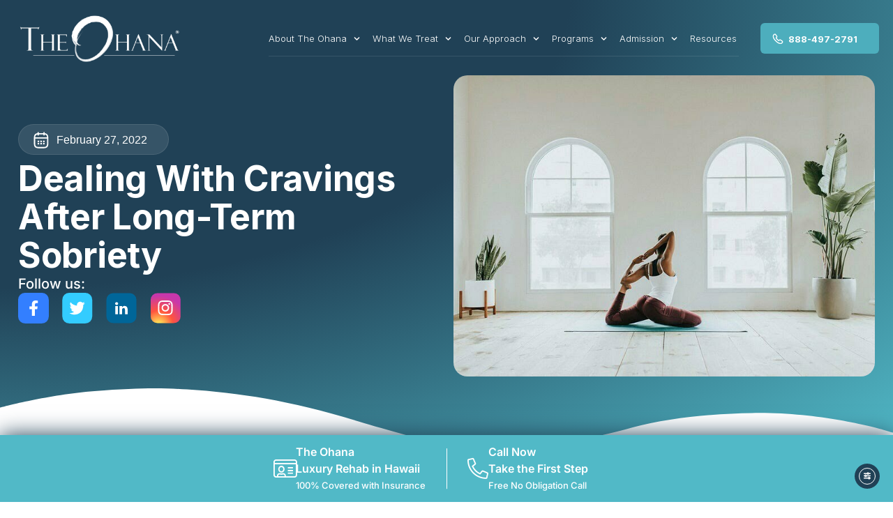

--- FILE ---
content_type: text/html; charset=UTF-8
request_url: https://theohanahawaii.com/blog/dealing-with-cravings/
body_size: 48319
content:
<!doctype html>
<html lang="en-US">
<head><script>(function(w,i,g){w[g]=w[g]||[];if(typeof w[g].push=='function')w[g].push(i)})
(window,'GTM-PH25V48','google_tags_first_party');</script><script>(function(w,d,s,l){w[l]=w[l]||[];(function(){w[l].push(arguments);})('set', 'developer_id.dYzg1YT', true);
		w[l].push({'gtm.start':new Date().getTime(),event:'gtm.js'});var f=d.getElementsByTagName(s)[0],
		j=d.createElement(s);j.async=true;j.src='/aaip/';
		f.parentNode.insertBefore(j,f);
		})(window,document,'script','dataLayer');</script>
	<meta charset="UTF-8">
	<meta name="viewport" content="width=device-width, initial-scale=1">
	<link rel="profile" href="https://gmpg.org/xfn/11">
	<meta name='robots' content='index, follow, max-image-preview:large, max-snippet:-1, max-video-preview:-1' />
<link rel="preload" as="image" href="https://theohanahawaii.com/wp-content/uploads/2022/10/04-20-2022-18-24-1.jpg" imagesrcset="https://theohanahawaii.com/wp-content/uploads/2022/10/04-20-2022-18-24-1.jpg 800w, https://theohanahawaii.com/wp-content/uploads/2022/10/04-20-2022-18-24-1-300x200.jpg 300w, https://theohanahawaii.com/wp-content/uploads/2022/10/04-20-2022-18-24-1-768x512.jpg 768w, https://theohanahawaii.com/wp-content/uploads/2022/10/04-20-2022-18-24-1-600x400.jpg 600w" imagesizes="(max-width: 800px) 100vw, 800px" fetchpriority="high">
<link rel='preload' as='style' href='https://theohanahawaii.com/wp-content/uploads/elementor/custom-icons/icomoon/style.css?ver=1.0.0' />

	<!-- This site is optimized with the Yoast SEO plugin v26.7 - https://yoast.com/wordpress/plugins/seo/ -->
	<title>Dealing With Cravings After Long-Term Sobriety - The Ohana Hawaii</title>
	<meta name="description" content="There are several therapies to try in recovery to help reduce cravings. Cognitive-behavioral therapy (CBT), mindfulness-based relapse prevention" />
	<link rel="canonical" href="https://theohanahawaii.com/blog/dealing-with-cravings/" />
	<meta property="og:locale" content="en_US" />
	<meta property="og:type" content="article" />
	<meta property="og:title" content="Dealing With Cravings After Long-Term Sobriety - The Ohana Hawaii" />
	<meta property="og:description" content="There are several therapies to try in recovery to help reduce cravings. Cognitive-behavioral therapy (CBT), mindfulness-based relapse prevention" />
	<meta property="og:url" content="https://theohanahawaii.com/blog/dealing-with-cravings/" />
	<meta property="og:site_name" content="The Ohana Hawaii" />
	<meta property="article:publisher" content="https://www.facebook.com/TheOhanaHawaii" />
	<meta property="article:published_time" content="2022-02-28T08:00:00+00:00" />
	<meta property="article:modified_time" content="2025-02-07T00:10:17+00:00" />
	<meta property="og:image" content="https://theohanahawaii.com/wp-content/uploads/2022/10/04-20-2022-18-24-1.jpg" />
	<meta property="og:image:width" content="800" />
	<meta property="og:image:height" content="533" />
	<meta property="og:image:type" content="image/jpeg" />
	<meta name="author" content="theohanahawaii" />
	<meta name="twitter:card" content="summary_large_image" />
	<meta name="twitter:label1" content="Written by" />
	<meta name="twitter:data1" content="theohanahawaii" />
	<meta name="twitter:label2" content="Est. reading time" />
	<meta name="twitter:data2" content="4 minutes" />
	<script type="application/ld+json" class="yoast-schema-graph">{"@context":"https://schema.org","@graph":[{"@type":"Article","@id":"https://theohanahawaii.com/blog/dealing-with-cravings/#article","isPartOf":{"@id":"https://theohanahawaii.com/blog/dealing-with-cravings/"},"author":{"name":"theohanahawaii","@id":"https://theohanahawaii.com/#/schema/person/369abfeacbd60b2bb6bc0879e9e447c9"},"headline":"Dealing With Cravings After Long-Term Sobriety","datePublished":"2022-02-28T08:00:00+00:00","dateModified":"2025-02-07T00:10:17+00:00","mainEntityOfPage":{"@id":"https://theohanahawaii.com/blog/dealing-with-cravings/"},"wordCount":848,"commentCount":0,"publisher":{"@id":"https://theohanahawaii.com/#organization"},"image":{"@id":"https://theohanahawaii.com/blog/dealing-with-cravings/#primaryimage"},"thumbnailUrl":"https://theohanahawaii.com/wp-content/uploads/2022/10/04-20-2022-18-24-1.jpg","articleSection":["Addiction Recovery","Blog","Sober Living"],"inLanguage":"en-US","potentialAction":[{"@type":"CommentAction","name":"Comment","target":["https://theohanahawaii.com/blog/dealing-with-cravings/#respond"]}]},{"@type":"WebPage","@id":"https://theohanahawaii.com/blog/dealing-with-cravings/","url":"https://theohanahawaii.com/blog/dealing-with-cravings/","name":"Dealing With Cravings After Long-Term Sobriety - The Ohana Hawaii","isPartOf":{"@id":"https://theohanahawaii.com/#website"},"primaryImageOfPage":{"@id":"https://theohanahawaii.com/blog/dealing-with-cravings/#primaryimage"},"image":{"@id":"https://theohanahawaii.com/blog/dealing-with-cravings/#primaryimage"},"thumbnailUrl":"https://theohanahawaii.com/wp-content/uploads/2022/10/04-20-2022-18-24-1.jpg","datePublished":"2022-02-28T08:00:00+00:00","dateModified":"2025-02-07T00:10:17+00:00","description":"There are several therapies to try in recovery to help reduce cravings. Cognitive-behavioral therapy (CBT), mindfulness-based relapse prevention","breadcrumb":{"@id":"https://theohanahawaii.com/blog/dealing-with-cravings/#breadcrumb"},"inLanguage":"en-US","potentialAction":[{"@type":"ReadAction","target":["https://theohanahawaii.com/blog/dealing-with-cravings/"]}]},{"@type":"ImageObject","inLanguage":"en-US","@id":"https://theohanahawaii.com/blog/dealing-with-cravings/#primaryimage","url":"https://theohanahawaii.com/wp-content/uploads/2022/10/04-20-2022-18-24-1.jpg","contentUrl":"https://theohanahawaii.com/wp-content/uploads/2022/10/04-20-2022-18-24-1.jpg","width":800,"height":533,"caption":"Black woman doing a Naginyasana pose"},{"@type":"BreadcrumbList","@id":"https://theohanahawaii.com/blog/dealing-with-cravings/#breadcrumb","itemListElement":[{"@type":"ListItem","position":1,"name":"Home","item":"https://theohanahawaii.com/"},{"@type":"ListItem","position":2,"name":"Dealing With Cravings After Long-Term Sobriety"}]},{"@type":"WebSite","@id":"https://theohanahawaii.com/#website","url":"https://theohanahawaii.com/","name":"The Ohana","description":"Luxury Drug &amp; Alcohol Rehab in Hawaii","publisher":{"@id":"https://theohanahawaii.com/#organization"},"potentialAction":[{"@type":"SearchAction","target":{"@type":"EntryPoint","urlTemplate":"https://theohanahawaii.com/?s={search_term_string}"},"query-input":{"@type":"PropertyValueSpecification","valueRequired":true,"valueName":"search_term_string"}}],"inLanguage":"en-US"},{"@type":"Organization","@id":"https://theohanahawaii.com/#organization","name":"The Ohana Addiction Treatment Center","url":"https://theohanahawaii.com/","logo":{"@type":"ImageObject","inLanguage":"en-US","@id":"https://theohanahawaii.com/#/schema/logo/image/","url":"https://theohanahawaii.com/wp-content/uploads/2024/05/ohanalogo_square_trans_blue.png","contentUrl":"https://theohanahawaii.com/wp-content/uploads/2024/05/ohanalogo_square_trans_blue.png","width":2574,"height":2574,"caption":"The Ohana Addiction Treatment Center"},"image":{"@id":"https://theohanahawaii.com/#/schema/logo/image/"},"sameAs":["https://www.facebook.com/TheOhanaHawaii"]},{"@type":"Person","@id":"https://theohanahawaii.com/#/schema/person/369abfeacbd60b2bb6bc0879e9e447c9","name":"theohanahawaii","image":{"@type":"ImageObject","inLanguage":"en-US","@id":"https://theohanahawaii.com/#/schema/person/image/","url":"https://secure.gravatar.com/avatar/2afa4419b8b846e57c997819ad473dc29ef18c91cbaf20750fdecffec802aaf6?s=96&d=identicon&r=g","contentUrl":"https://secure.gravatar.com/avatar/2afa4419b8b846e57c997819ad473dc29ef18c91cbaf20750fdecffec802aaf6?s=96&d=identicon&r=g","caption":"theohanahawaii"},"sameAs":["https://theohanahawaii.wpengine.com"],"url":"https://theohanahawaii.com/blog/author/theohanahawaii/"}]}</script>
	<!-- / Yoast SEO plugin. -->


<link rel='dns-prefetch' href='//cdn.elementor.com' />
<link rel='dns-prefetch' href='//challenges.cloudflare.com' />
<link rel="alternate" type="application/rss+xml" title="The Ohana Hawaii &raquo; Feed" href="https://theohanahawaii.com/feed/" />
<link rel="alternate" type="application/rss+xml" title="The Ohana Hawaii &raquo; Comments Feed" href="https://theohanahawaii.com/comments/feed/" />
<link rel="alternate" type="application/rss+xml" title="The Ohana Hawaii &raquo; Dealing With Cravings After Long-Term Sobriety Comments Feed" href="https://theohanahawaii.com/blog/dealing-with-cravings/feed/" />
<link rel="alternate" title="oEmbed (JSON)" type="application/json+oembed" href="https://theohanahawaii.com/wp-json/oembed/1.0/embed?url=https%3A%2F%2Ftheohanahawaii.com%2Fblog%2Fdealing-with-cravings%2F" />
<link rel="alternate" title="oEmbed (XML)" type="text/xml+oembed" href="https://theohanahawaii.com/wp-json/oembed/1.0/embed?url=https%3A%2F%2Ftheohanahawaii.com%2Fblog%2Fdealing-with-cravings%2F&#038;format=xml" />
<style id='wp-img-auto-sizes-contain-inline-css'>
img:is([sizes=auto i],[sizes^="auto," i]){contain-intrinsic-size:3000px 1500px}
/*# sourceURL=wp-img-auto-sizes-contain-inline-css */
</style>

<style id='wp-emoji-styles-inline-css'>

	img.wp-smiley, img.emoji {
		display: inline !important;
		border: none !important;
		box-shadow: none !important;
		height: 1em !important;
		width: 1em !important;
		margin: 0 0.07em !important;
		vertical-align: -0.1em !important;
		background: none !important;
		padding: 0 !important;
	}
/*# sourceURL=wp-emoji-styles-inline-css */
</style>
<link rel='stylesheet' id='wp-block-library-css' href='https://theohanahawaii.com/wp-includes/css/dist/block-library/style.min.css?ver=d6e58405c6af711028e822f2bc5174ab' media='all' />
<style id='classic-theme-styles-inline-css'>
/*! This file is auto-generated */
.wp-block-button__link{color:#fff;background-color:#32373c;border-radius:9999px;box-shadow:none;text-decoration:none;padding:calc(.667em + 2px) calc(1.333em + 2px);font-size:1.125em}.wp-block-file__button{background:#32373c;color:#fff;text-decoration:none}
/*# sourceURL=/wp-includes/css/classic-themes.min.css */
</style>
<style id='global-styles-inline-css'>
:root{--wp--preset--aspect-ratio--square: 1;--wp--preset--aspect-ratio--4-3: 4/3;--wp--preset--aspect-ratio--3-4: 3/4;--wp--preset--aspect-ratio--3-2: 3/2;--wp--preset--aspect-ratio--2-3: 2/3;--wp--preset--aspect-ratio--16-9: 16/9;--wp--preset--aspect-ratio--9-16: 9/16;--wp--preset--color--black: #000000;--wp--preset--color--cyan-bluish-gray: #abb8c3;--wp--preset--color--white: #ffffff;--wp--preset--color--pale-pink: #f78da7;--wp--preset--color--vivid-red: #cf2e2e;--wp--preset--color--luminous-vivid-orange: #ff6900;--wp--preset--color--luminous-vivid-amber: #fcb900;--wp--preset--color--light-green-cyan: #7bdcb5;--wp--preset--color--vivid-green-cyan: #00d084;--wp--preset--color--pale-cyan-blue: #8ed1fc;--wp--preset--color--vivid-cyan-blue: #0693e3;--wp--preset--color--vivid-purple: #9b51e0;--wp--preset--gradient--vivid-cyan-blue-to-vivid-purple: linear-gradient(135deg,rgb(6,147,227) 0%,rgb(155,81,224) 100%);--wp--preset--gradient--light-green-cyan-to-vivid-green-cyan: linear-gradient(135deg,rgb(122,220,180) 0%,rgb(0,208,130) 100%);--wp--preset--gradient--luminous-vivid-amber-to-luminous-vivid-orange: linear-gradient(135deg,rgb(252,185,0) 0%,rgb(255,105,0) 100%);--wp--preset--gradient--luminous-vivid-orange-to-vivid-red: linear-gradient(135deg,rgb(255,105,0) 0%,rgb(207,46,46) 100%);--wp--preset--gradient--very-light-gray-to-cyan-bluish-gray: linear-gradient(135deg,rgb(238,238,238) 0%,rgb(169,184,195) 100%);--wp--preset--gradient--cool-to-warm-spectrum: linear-gradient(135deg,rgb(74,234,220) 0%,rgb(151,120,209) 20%,rgb(207,42,186) 40%,rgb(238,44,130) 60%,rgb(251,105,98) 80%,rgb(254,248,76) 100%);--wp--preset--gradient--blush-light-purple: linear-gradient(135deg,rgb(255,206,236) 0%,rgb(152,150,240) 100%);--wp--preset--gradient--blush-bordeaux: linear-gradient(135deg,rgb(254,205,165) 0%,rgb(254,45,45) 50%,rgb(107,0,62) 100%);--wp--preset--gradient--luminous-dusk: linear-gradient(135deg,rgb(255,203,112) 0%,rgb(199,81,192) 50%,rgb(65,88,208) 100%);--wp--preset--gradient--pale-ocean: linear-gradient(135deg,rgb(255,245,203) 0%,rgb(182,227,212) 50%,rgb(51,167,181) 100%);--wp--preset--gradient--electric-grass: linear-gradient(135deg,rgb(202,248,128) 0%,rgb(113,206,126) 100%);--wp--preset--gradient--midnight: linear-gradient(135deg,rgb(2,3,129) 0%,rgb(40,116,252) 100%);--wp--preset--font-size--small: 13px;--wp--preset--font-size--medium: 20px;--wp--preset--font-size--large: 36px;--wp--preset--font-size--x-large: 42px;--wp--preset--spacing--20: 0.44rem;--wp--preset--spacing--30: 0.67rem;--wp--preset--spacing--40: 1rem;--wp--preset--spacing--50: 1.5rem;--wp--preset--spacing--60: 2.25rem;--wp--preset--spacing--70: 3.38rem;--wp--preset--spacing--80: 5.06rem;--wp--preset--shadow--natural: 6px 6px 9px rgba(0, 0, 0, 0.2);--wp--preset--shadow--deep: 12px 12px 50px rgba(0, 0, 0, 0.4);--wp--preset--shadow--sharp: 6px 6px 0px rgba(0, 0, 0, 0.2);--wp--preset--shadow--outlined: 6px 6px 0px -3px rgb(255, 255, 255), 6px 6px rgb(0, 0, 0);--wp--preset--shadow--crisp: 6px 6px 0px rgb(0, 0, 0);}:where(.is-layout-flex){gap: 0.5em;}:where(.is-layout-grid){gap: 0.5em;}body .is-layout-flex{display: flex;}.is-layout-flex{flex-wrap: wrap;align-items: center;}.is-layout-flex > :is(*, div){margin: 0;}body .is-layout-grid{display: grid;}.is-layout-grid > :is(*, div){margin: 0;}:where(.wp-block-columns.is-layout-flex){gap: 2em;}:where(.wp-block-columns.is-layout-grid){gap: 2em;}:where(.wp-block-post-template.is-layout-flex){gap: 1.25em;}:where(.wp-block-post-template.is-layout-grid){gap: 1.25em;}.has-black-color{color: var(--wp--preset--color--black) !important;}.has-cyan-bluish-gray-color{color: var(--wp--preset--color--cyan-bluish-gray) !important;}.has-white-color{color: var(--wp--preset--color--white) !important;}.has-pale-pink-color{color: var(--wp--preset--color--pale-pink) !important;}.has-vivid-red-color{color: var(--wp--preset--color--vivid-red) !important;}.has-luminous-vivid-orange-color{color: var(--wp--preset--color--luminous-vivid-orange) !important;}.has-luminous-vivid-amber-color{color: var(--wp--preset--color--luminous-vivid-amber) !important;}.has-light-green-cyan-color{color: var(--wp--preset--color--light-green-cyan) !important;}.has-vivid-green-cyan-color{color: var(--wp--preset--color--vivid-green-cyan) !important;}.has-pale-cyan-blue-color{color: var(--wp--preset--color--pale-cyan-blue) !important;}.has-vivid-cyan-blue-color{color: var(--wp--preset--color--vivid-cyan-blue) !important;}.has-vivid-purple-color{color: var(--wp--preset--color--vivid-purple) !important;}.has-black-background-color{background-color: var(--wp--preset--color--black) !important;}.has-cyan-bluish-gray-background-color{background-color: var(--wp--preset--color--cyan-bluish-gray) !important;}.has-white-background-color{background-color: var(--wp--preset--color--white) !important;}.has-pale-pink-background-color{background-color: var(--wp--preset--color--pale-pink) !important;}.has-vivid-red-background-color{background-color: var(--wp--preset--color--vivid-red) !important;}.has-luminous-vivid-orange-background-color{background-color: var(--wp--preset--color--luminous-vivid-orange) !important;}.has-luminous-vivid-amber-background-color{background-color: var(--wp--preset--color--luminous-vivid-amber) !important;}.has-light-green-cyan-background-color{background-color: var(--wp--preset--color--light-green-cyan) !important;}.has-vivid-green-cyan-background-color{background-color: var(--wp--preset--color--vivid-green-cyan) !important;}.has-pale-cyan-blue-background-color{background-color: var(--wp--preset--color--pale-cyan-blue) !important;}.has-vivid-cyan-blue-background-color{background-color: var(--wp--preset--color--vivid-cyan-blue) !important;}.has-vivid-purple-background-color{background-color: var(--wp--preset--color--vivid-purple) !important;}.has-black-border-color{border-color: var(--wp--preset--color--black) !important;}.has-cyan-bluish-gray-border-color{border-color: var(--wp--preset--color--cyan-bluish-gray) !important;}.has-white-border-color{border-color: var(--wp--preset--color--white) !important;}.has-pale-pink-border-color{border-color: var(--wp--preset--color--pale-pink) !important;}.has-vivid-red-border-color{border-color: var(--wp--preset--color--vivid-red) !important;}.has-luminous-vivid-orange-border-color{border-color: var(--wp--preset--color--luminous-vivid-orange) !important;}.has-luminous-vivid-amber-border-color{border-color: var(--wp--preset--color--luminous-vivid-amber) !important;}.has-light-green-cyan-border-color{border-color: var(--wp--preset--color--light-green-cyan) !important;}.has-vivid-green-cyan-border-color{border-color: var(--wp--preset--color--vivid-green-cyan) !important;}.has-pale-cyan-blue-border-color{border-color: var(--wp--preset--color--pale-cyan-blue) !important;}.has-vivid-cyan-blue-border-color{border-color: var(--wp--preset--color--vivid-cyan-blue) !important;}.has-vivid-purple-border-color{border-color: var(--wp--preset--color--vivid-purple) !important;}.has-vivid-cyan-blue-to-vivid-purple-gradient-background{background: var(--wp--preset--gradient--vivid-cyan-blue-to-vivid-purple) !important;}.has-light-green-cyan-to-vivid-green-cyan-gradient-background{background: var(--wp--preset--gradient--light-green-cyan-to-vivid-green-cyan) !important;}.has-luminous-vivid-amber-to-luminous-vivid-orange-gradient-background{background: var(--wp--preset--gradient--luminous-vivid-amber-to-luminous-vivid-orange) !important;}.has-luminous-vivid-orange-to-vivid-red-gradient-background{background: var(--wp--preset--gradient--luminous-vivid-orange-to-vivid-red) !important;}.has-very-light-gray-to-cyan-bluish-gray-gradient-background{background: var(--wp--preset--gradient--very-light-gray-to-cyan-bluish-gray) !important;}.has-cool-to-warm-spectrum-gradient-background{background: var(--wp--preset--gradient--cool-to-warm-spectrum) !important;}.has-blush-light-purple-gradient-background{background: var(--wp--preset--gradient--blush-light-purple) !important;}.has-blush-bordeaux-gradient-background{background: var(--wp--preset--gradient--blush-bordeaux) !important;}.has-luminous-dusk-gradient-background{background: var(--wp--preset--gradient--luminous-dusk) !important;}.has-pale-ocean-gradient-background{background: var(--wp--preset--gradient--pale-ocean) !important;}.has-electric-grass-gradient-background{background: var(--wp--preset--gradient--electric-grass) !important;}.has-midnight-gradient-background{background: var(--wp--preset--gradient--midnight) !important;}.has-small-font-size{font-size: var(--wp--preset--font-size--small) !important;}.has-medium-font-size{font-size: var(--wp--preset--font-size--medium) !important;}.has-large-font-size{font-size: var(--wp--preset--font-size--large) !important;}.has-x-large-font-size{font-size: var(--wp--preset--font-size--x-large) !important;}
:where(.wp-block-post-template.is-layout-flex){gap: 1.25em;}:where(.wp-block-post-template.is-layout-grid){gap: 1.25em;}
:where(.wp-block-term-template.is-layout-flex){gap: 1.25em;}:where(.wp-block-term-template.is-layout-grid){gap: 1.25em;}
:where(.wp-block-columns.is-layout-flex){gap: 2em;}:where(.wp-block-columns.is-layout-grid){gap: 2em;}
:root :where(.wp-block-pullquote){font-size: 1.5em;line-height: 1.6;}
/*# sourceURL=global-styles-inline-css */
</style>
<link rel='stylesheet' id='hello-elementor-css' href='https://theohanahawaii.com/wp-content/themes/hello-elementor/style.min.css?ver=3.0.1' media='all' />
<link rel='stylesheet' id='hello-elementor-theme-style-css' href='https://theohanahawaii.com/wp-content/themes/hello-elementor/theme.min.css?ver=3.0.1' media='all' />
<link rel='stylesheet' id='hello-elementor-header-footer-css' href='https://theohanahawaii.com/wp-content/themes/hello-elementor/header-footer.min.css?ver=3.0.1' media='all' />
<link rel='stylesheet' id='elementor-frontend-css' href='https://theohanahawaii.com/wp-content/plugins/elementor/assets/css/frontend.min.css?ver=3.34.1' media='all' />
<link rel='stylesheet' id='elementor-post-2764-css' href='https://theohanahawaii.com/wp-content/uploads/elementor/css/post-2764.css?ver=1769658958' media='all' />
<link rel='stylesheet' id='widget-image-css' href='https://theohanahawaii.com/wp-content/plugins/elementor/assets/css/widget-image.min.css?ver=3.34.1' media='all' />
<link rel='stylesheet' id='widget-nav-menu-css' href='https://theohanahawaii.com/wp-content/plugins/elementor-pro/assets/css/widget-nav-menu.min.css?ver=3.34.0' media='all' />
<link rel='stylesheet' id='e-sticky-css' href='https://theohanahawaii.com/wp-content/plugins/elementor-pro/assets/css/modules/sticky.min.css?ver=3.34.0' media='all' />
<link rel='stylesheet' id='widget-heading-css' href='https://theohanahawaii.com/wp-content/plugins/elementor/assets/css/widget-heading.min.css?ver=3.34.1' media='all' />
<link rel='stylesheet' id='widget-icon-list-css' href='https://theohanahawaii.com/wp-content/plugins/elementor/assets/css/widget-icon-list.min.css?ver=3.34.1' media='all' />
<link rel='stylesheet' id='widget-post-info-css' href='https://theohanahawaii.com/wp-content/plugins/elementor-pro/assets/css/widget-post-info.min.css?ver=3.34.0' media='all' />
<link rel='stylesheet' id='widget-social-icons-css' href='https://theohanahawaii.com/wp-content/plugins/elementor/assets/css/widget-social-icons.min.css?ver=3.34.1' media='all' />
<link rel='stylesheet' id='e-apple-webkit-css' href='https://theohanahawaii.com/wp-content/plugins/elementor/assets/css/conditionals/apple-webkit.min.css?ver=3.34.1' media='all' />
<link rel='stylesheet' id='e-shapes-css' href='https://theohanahawaii.com/wp-content/plugins/elementor/assets/css/conditionals/shapes.min.css?ver=3.34.1' media='all' />
<link rel='stylesheet' id='e-animation-shrink-css' href='https://theohanahawaii.com/wp-content/plugins/elementor/assets/lib/animations/styles/e-animation-shrink.min.css?ver=3.34.1' media='all' />
<link rel='stylesheet' id='widget-form-css' href='https://theohanahawaii.com/wp-content/plugins/elementor-pro/assets/css/widget-form.min.css?ver=3.34.0' media='all' />
<link rel='stylesheet' id='widget-search-form-css' href='https://theohanahawaii.com/wp-content/plugins/elementor-pro/assets/css/widget-search-form.min.css?ver=3.34.0' media='all' />
<link rel='stylesheet' id='widget-posts-css' href='https://theohanahawaii.com/wp-content/plugins/elementor-pro/assets/css/widget-posts.min.css?ver=3.34.0' media='all' />
<link rel='stylesheet' id='widget-loop-common-css' href='https://theohanahawaii.com/wp-content/plugins/elementor-pro/assets/css/widget-loop-common.min.css?ver=3.34.0' media='all' />
<link rel='stylesheet' id='widget-loop-grid-css' href='https://theohanahawaii.com/wp-content/plugins/elementor-pro/assets/css/widget-loop-grid.min.css?ver=3.34.0' media='all' />
<link rel='stylesheet' id='elementor-post-2772-css' href='https://theohanahawaii.com/wp-content/uploads/elementor/css/post-2772.css?ver=1769658959' media='all' />
<link rel='stylesheet' id='elementor-post-2766-css' href='https://theohanahawaii.com/wp-content/uploads/elementor/css/post-2766.css?ver=1769658959' media='all' />
<link rel='stylesheet' id='elementor-post-3063-css' href='https://theohanahawaii.com/wp-content/uploads/elementor/css/post-3063.css?ver=1769659125' media='all' />
<script src="https://theohanahawaii.com/wp-includes/js/jquery/jquery.min.js?ver=3.7.1" id="jquery-core-js" type="094c9f8135baa3fda305e3fd-text/javascript"></script>
<script data-optimized="1" src="https://theohanahawaii.com/wp-content/litespeed/js/7c1f53a5669b498100465c3df77a5091.js?ver=62c4f" id="jquery-migrate-js" defer data-deferred="1" type="094c9f8135baa3fda305e3fd-text/javascript"></script>
<link rel="https://api.w.org/" href="https://theohanahawaii.com/wp-json/" /><link rel="alternate" title="JSON" type="application/json" href="https://theohanahawaii.com/wp-json/wp/v2/posts/1185" /><link rel="EditURI" type="application/rsd+xml" title="RSD" href="https://theohanahawaii.com/xmlrpc.php?rsd" />
<meta name="google-site-verification" content="2m0sZwSsa_4zAINLAjb0qpR785QhW7MDaV0iLN-DyPM" /><meta name="ti-site-data" content="[base64]" /><meta name="generator" content="Elementor 3.34.1; features: e_font_icon_svg, additional_custom_breakpoints; settings: css_print_method-external, google_font-disabled, font_display-swap">
<style> .overlay22{position: absolute;top: 0;width: 100%;height: 100%;background: rgba(0,63,108,.42353);left: 0;z-index: 1;}.underlay{background: linear-gradient(0deg,#0b252d,transparent);position: absolute;top: 0;left: 0;pointer-events: none;z-index: 10;height: 100%;width: 100%;}.land-logo{display:inline-flex;align-items:center;justify-content:center;max-width:300px;position:relative;margin-bottom:25px }.land-logo img:nth-child(2){height:100%;width:100%;position:relative;z-index:1;}.land-logo img:nth-child(1){position:absolute;height:100%;width:100%;top:0;left:0;width:auto;height:200px;top:50%;left:50%;z-index:0;transform:translateY(-50%) translateX(-50%);}@media(max-width:728px){.land-logo img:nth-child(1){max-height:102px;}.land-logo img:nth-child(2){max-height:150px;max-width:200px }}.begin-c {display: flex;backdrop-filter: blur(10px);align-items: center;justify-content: center;position: fixed;top: 0;left: 0;width: 100%;height: 100vh;z-index: 10000;background: #000 44;}.main-begin {border-radius: 5px;box-shadow: rgba(23, 48, 73, 0.12) 0px 4px 12px;z-index: 1000;background: #5db0bd;width: 100%;max-width: 500px;display: flex;align-items: center;justify-content: center;left: 0;top: 0;padding: 25px 0px !important;}.main-begin .b-body {display: flex;flex-direction: column;align-items: center;position: relative;height: 540px;width: 800px;}.main-begin .b-body img {max-width: 200px;margin-bottom: 15px;}@media only screen and (max-width: 1199px) {.main-begin .b-body img {max-width: 140px;}}.main-begin .b-body .qe {font-size: 16pt;text-transform: uppercase;letter-spacing: 1px;color: #fff;}@media only screen and (max-width: 1199px) {.main-begin .b-body .qe {font-size: 12pt;}}.main-begin .b-body .choices {display: flex;flex-wrap: wrap;margin-top: 50px;}.main-begin .b-body .choices .choice {position: relative;margin: 5px;letter-spacing: 1px;border-radius: 5px;text-transform: uppercase;padding: 15px 50px;font-size: 12pt;color: #fff;cursor: pointer;transition: all 0.3s ease;background: #6bbecb;flex-basis: 48%;}.main-begin .b-body .choices .choice.nochoice {opacity: 0.6;}.main-begin .b-body .choices .choice i {position: absolute;left: 10px;top: 50%;transform: translateY(-50%);color: #fff 40;transition: all 0.3s ease;font-size: 25pt;}.main-begin .b-body .choices .choice i.fa-check-square {color: #fff;}.main-begin .b-body .choices .choice:hover {background: #7fcdda;box-shadow: 1px 10px 10px -5px rgba(0, 0, 0, 0.3);}@media only screen and (max-width: 1199px) {.main-begin .b-body .choices .choice {flex-basis: 100%;}}@media only screen and (max-width: 1199px) {.main-begin .b-body {padding: 15px;height: 100vh;}}.contact-v {display: flex;align-items: center;max-width: 420px;width: 100%;display: flex;margin-left: auto;flex-direction: column;position: relative;padding: 10px;}.contact-v .row {display: flex;flex-basis: 100% !important;width: 100%;}@media only screen and (max-width: 1199px) {.contact-v .row {flex-wrap: wrap;justify-content: center;}}.contact-v .row .c-email {flex: 1;padding: 5px;}@media only screen and (max-width: 1199px) {.contact-v .row .c-email {width: 100%;flex-basis: 100%;}}.contact-v .row .c-email input, .contact-v .row .c-email textarea {margin-bottom: 15px;width: calc(100% - 15px);font-family: Comfortaa !important;background: #fff;border-radius: 100px;padding: 10px;font-size: 11pt;height: 20px;}.contact-v .row .c-email textarea {flex-basis: 100% !important;width: calc(100% - 15px);border-radius: 15px;min-height: 55px;}.contact-v .row .c-email textarea::placeholder {color: #000 40 !important;}.contact-v.mantra {flex-direction: row;flex-wrap: wrap;margin-left: unset;justify-content: center;max-width: 900px;}.contact-v.mantra .c-email {flex-basis: 45%;margin-right: 25px;}@media only screen and (max-width: 1199px) {.contact-v.mantra .c-email {flex-basis: 100%;margin-right: 15px;}}.contact-v.mantra .c-email input {width: 98% !important;}.h-container {overflow: hidden;position: relative;background: #fff;width: 100%;background-position: center;background-size: cover;text-align: center;height: 700px;}@media only screen and (max-width: 1199px) {.h-container {height: 378px;}}.hero-m2 {position: relative;padding-top: 0;height: 100%;justify-content: center;background-position: center center;background-size: cover;display: flex;align-items: center;}@media only screen and (max-width: 1199px) {.hero-m2 {padding-top: 0px;}}.hero-m2 .overlay {position: absolute;top: 0;width: 100%;height: 100%;background: #003f6c 6c;left: 0;z-index: 1;}@media only screen and (max-width: 1199px) {.hero-m2 img {width: 160%;}}.big-wave {width: 100%;position: absolute;top: 700px;opacity: 0.8 !important;z-index: 10;transition: transform 0.01s;}.big-wave img {position: absolute;top: 0;left: 0;width: 150%;max-width:unset !important;}.big-wave img:nth-child(1) {transform: translateY(-100px);}@media only screen and (max-width: 1199px) {.big-wave {width: 190%;top: 373px;}}.big-l2 {transition: transform 0.01s;position: relative;z-index: 11;text-align: left;width: 100%;max-width: 1200px;height: 400px;display: flex;align-items: center;justify-content: center;font-size: 37pt;text-transform: uppercase;font-weight: bold;}@media only screen and (max-width: 1199px) {.big-l2 {font-size: 12pt;letter-spacing: 7px;width: 100%;padding: 15px;letter-spacing: 1px;font-size: 1.5em;}}.m-bg {height: 100%;width: 100%;position: absolute;top: 0;left: 0;}.m-bg img {max-width: 100%;min-width: 100%;max-height: 100%;min-height: 100%;object-fit: cover;}.cta-btns {display: flex;margin-top: 15px;flex-wrap: wrap;}@media only screen and (max-width: 1199px) {.cta-btns {width: 100%;justify-content: space-between;}}.cta-btn {background: transparent;color: #fff;padding: 7px 15px;font-size: 15pt;transition: all 0.3s ease;border-radius: 100px;margin-right: 15px;cursor: pointer;}.cta-btn:nth-child(1) {background: #51b9c7;}.cta-btn:hover {background: #51b9c7;}@media only screen and (max-width: 1199px) {.cta-btn {font-size: 12pt;background: #51b9c7;position: absolute;left:50%;transform: translateX(-50%);margin: unset;}}.main-header {z-index: 100;position: relative;text-align: left;letter-spacing: 2px;font-size: 20pt;color: #fff;}@media only screen and (max-width: 1199px) {.main-header {font-size: 12pt !important;text-align: center !important;}}.main-header h1 {font-size: 37pt !important;color: #fff;}@media only screen and (max-width: 1199px) {.main-header h1 {font-size: 18pt !important;}}.main-header span {display: block;margin-top: 20px;font-size: 0.5em;white-space: nowrap;}@media only screen and (max-width: 1199px) {.main-header span {font-size: 0.8em;margin-top: 10px;}}.waves4 {position: absolute;height: 100%;left: 0;z-index: 1;min-width: 100%;}.waves4 img {height: 100% !important;min-width: 100%;max-width: unset !important;padding: 0 !important;}.waves3 {position: absolute;width: 610px;top: 29px;left: 0;}.waves3 img {width: 100% !important;}.waves2 {position: absolute;width: 450px;top: 56px;left: 0;filter: brightness(0.8);}.waves2 img {width: 100% !important;}.bigo {width: 100% !important;position: absolute;left: 0;}.big-wave {width: 100%;position: absolute;top: 700px;opacity: 0.8 !important;z-index: 10;transition: transform 0.01s;}.big-wave img {position: absolute;top: 0;left: 0;width: 150%;}.big-wave img:nth-child(1) {transform: translateY(-100px);}@media only screen and (max-width: 1199px) {.big-wave {width: 190%;top: 373px;}}.featured{justify-content:center !important;display:flex;display: flex;flex-direction:row;align-items: stretch;position: relative;flex-wrap: wrap;}.featured .f-item{background: #fff;flex-basis: 25%!important;flex-grow: 0!important;margin: 10px;height: 100px;border-radius: 5px;flex: 1;}@media(max-width:728px){.featured .f-item{flex-basis:40% !important;flex:1 !important;}.f-item img{padding: 0px !important;max-width:130px !Important;flex:1;}}.f-item img{padding: 10px;max-width: calc(100% - 20px);min-width: calc(100% - 20px);max-height: calc(100% - 20px);min-height: calc(100% - 20px);-o-object-fit: contain;object-fit: contain;}.ct-slide img{object-fit: cover;height: 100%;width: 100%;}</style>
<style> .waves4 {position: absolute;height: 100%;left: 0;z-index: 1;min-width: 100%;}.waves4 img {height: 100% !important;min-width: 100%;max-width: unset !important;padding: 0 !important;}.waves3 {position: absolute;width: 610px;top: 29px;left: 0;}.waves3 img {width: 100% !important;}.waves2 {position: absolute;width: 450px;top: 56px;left: 0;filter: brightness(0.8);}.waves2 img {width: 100% !important;}.big-wave {pointer-events:none;width: 100%;position: absolute;top: 700px;opacity: 0.8 !important;z-index: 10;transition: transform 0.01s;}.big-wave img {position: absolute;top: 0;left: 0;width: 150%;}.big-wave img:nth-child(1) {transform: translateY(-100px);}@media only screen and (max-width: 1199px) {.big-wave {width: 190%;top: 843px;}}.bird {background-image: url(https://blog.theohanahawaii.com/_nuxt/img/bird-cells.7b9a990.svg);background-size: auto 100%;width: 88px;height: 125px;will-change: background-position;-webkit-animation-name: fly-cycle;animation-name: fly-cycle;-webkit-animation-timing-function: steps(10);animation-timing-function: steps(10);-webkit-animation-iteration-count: infinite;animation-iteration-count: infinite;}.bird--one {-webkit-animation-duration: 1s;animation-duration: 1s;-webkit-animation-delay: -0.5s;animation-delay: -0.5s;}.bird--two {-webkit-animation-duration: 0.9s;animation-duration: 0.9s;-webkit-animation-delay: -0.75s;animation-delay: -0.75s;}.bird--three {-webkit-animation-duration: 1.25s;animation-duration: 1.25s;-webkit-animation-delay: -0.25s;animation-delay: -0.25s;}.bird--four {-webkit-animation-duration: 1.1s;animation-duration: 1.1s;-webkit-animation-delay: -0.5s;animation-delay: -0.5s;}.bird-container {position: absolute;top: 20%;left: -7.5vw;-webkit-transform: scale(0);transform: scale(0);will-change: transform;-webkit-animation-name: fly-right-one;animation-name: fly-right-one;-webkit-animation-timing-function: linear;animation-timing-function: linear;-webkit-animation-iteration-count: infinite;animation-iteration-count: infinite;}.bird-container--one {-webkit-animation-duration: 15s;animation-duration: 15s;-webkit-animation-delay: 0;animation-delay: 0;}.bird-container--two {-webkit-animation-duration: 16s;animation-duration: 16s;-webkit-animation-delay: 1s;animation-delay: 1s;}.bird-container--three {-webkit-animation-duration: 14.6s;animation-duration: 14.6s;-webkit-animation-delay: 9.5s;animation-delay: 9.5s;}.bird-container--four {-webkit-animation-duration: 16s;animation-duration: 16s;-webkit-animation-delay: 10.25s;animation-delay: 10.25s;}@-webkit-keyframes fly-cycle {100% {background-position: -900px 0;}}@keyframes fly-cycle {100% {background-position: -900px 0;}}@-webkit-keyframes fly-right-one {0% {left: -10%;-webkit-transform: scale(0.3);transform: scale(0.3);}10% {left: 10%;-webkit-transform: translateY(2vh) scale(0.4);transform: translateY(2vh) scale(0.4);}20% {left: 30%;-webkit-transform: translateY(0vh) scale(0.5);transform: translateY(0vh) scale(0.5);}30% {left: 50%;-webkit-transform: translateY(4vh) scale(0.6);transform: translateY(4vh) scale(0.6);}40% {left: 70%;-webkit-transform: translateY(2vh) scale(0.6);transform: translateY(2vh) scale(0.6);}50% {left: 90%;-webkit-transform: translateY(0vh) scale(0.6);transform: translateY(0vh) scale(0.6);}60% {left: 110%;-webkit-transform: translateY(0vh) scale(0.6);transform: translateY(0vh) scale(0.6);}100% {left: 110%;opacity: 1;-webkit-transform: translateY(0vh) scale(0.6);transform: translateY(0vh) scale(0.6);}}@keyframes fly-right-one {0% {left: -10%;-webkit-transform: scale(0.3);transform: scale(0.3);}10% {left: 10%;-webkit-transform: translateY(2vh) scale(0.4);transform: translateY(2vh) scale(0.4);}20% {left: 30%;-webkit-transform: translateY(0vh) scale(0.5);transform: translateY(0vh) scale(0.5);}30% {left: 50%;-webkit-transform: translateY(4vh) scale(0.6);transform: translateY(4vh) scale(0.6);}40% {left: 70%;-webkit-transform: translateY(2vh) scale(0.6);transform: translateY(2vh) scale(0.6);}50% {left: 90%;-webkit-transform: translateY(0vh) scale(0.6);transform: translateY(0vh) scale(0.6);}60% {left: 110%;-webkit-transform: translateY(0vh) scale(0.6);transform: translateY(0vh) scale(0.6);}100% {left: 110%;opacity: 1;-webkit-transform: translateY(0vh) scale(0.6);transform: translateY(0vh) scale(0.6);}}@-webkit-keyframes fly-right-two {0% {left: -10%;opacity: 1;-webkit-transform: translateY(-2vh) scale(0.5);transform: translateY(-2vh) scale(0.5);}10% {left: 10%;-webkit-transform: translateY(0vh) scale(0.4);transform: translateY(0vh) scale(0.4);}20% {left: 30%;-webkit-transform: translateY(-4vh) scale(0.6);transform: translateY(-4vh) scale(0.6);}30% {left: 50%;-webkit-transform: translateY(1vh) scale(0.45);transform: translateY(1vh) scale(0.45);}40% {left: 70%;-webkit-transform: translateY(-2.5vh) scale(0.5);transform: translateY(-2.5vh) scale(0.5);}50% {left: 90%;-webkit-transform: translateY(0vh) scale(0.45);transform: translateY(0vh) scale(0.45);}51% {left: 110%;-webkit-transform: translateY(0vh) scale(0.45);transform: translateY(0vh) scale(0.45);}100% {left: 110%;-webkit-transform: translateY(0vh) scale(0.45);transform: translateY(0vh) scale(0.45);}}@keyframes fly-right-two {0% {left: -10%;opacity: 1;-webkit-transform: translateY(-2vh) scale(0.5);transform: translateY(-2vh) scale(0.5);}10% {left: 10%;-webkit-transform: translateY(0vh) scale(0.4);transform: translateY(0vh) scale(0.4);}20% {left: 30%;-webkit-transform: translateY(-4vh) scale(0.6);transform: translateY(-4vh) scale(0.6);}30% {left: 50%;-webkit-transform: translateY(1vh) scale(0.45);transform: translateY(1vh) scale(0.45);}40% {left: 70%;-webkit-transform: translateY(-2.5vh) scale(0.5);transform: translateY(-2.5vh) scale(0.5);}50% {left: 90%;-webkit-transform: translateY(0vh) scale(0.45);transform: translateY(0vh) scale(0.45);}51% {left: 110%;-webkit-transform: translateY(0vh) scale(0.45);transform: translateY(0vh) scale(0.45);}100% {left: 110%;-webkit-transform: translateY(0vh) scale(0.45);transform: translateY(0vh) scale(0.45);}}.birds{z-index: 100;top: -340px;width: 100%;pointer-events: none;left:0;height: 100vh;overflow: hidden;position: absolute;}</style>
<style> @charset "UTF-8";.animated {-webkit-animation-duration: 1s;animation-duration: 1s;-webkit-animation-fill-mode: both;animation-fill-mode: both;}.animated-very-fast {-webkit-animation-duration: 0.1s;animation-duration: 0.1s;-webkit-animation-fill-mode: both;animation-fill-mode: both;}.animated-fast {-webkit-animation-duration: 0.2s;animation-duration: 0.2s;-webkit-animation-fill-mode: both;animation-fill-mode: both;}.animated-med {-webkit-animation-duration: 0.5s;animation-duration: 0.5s;-webkit-animation-fill-mode: both;animation-fill-mode: both;}.animated-slow {-webkit-animation-duration: 4s;animation-duration: 4s;-webkit-animation-fill-mode: both;animation-fill-mode: both;}.animated-slower {-webkit-animation-duration: 4s;animation-duration: 4s;-webkit-animation-fill-mode: both;animation-fill-mode: both;}.animated-slower2 {-webkit-animation-duration: 10s;animation-duration: 10s;-webkit-animation-fill-mode: both;animation-fill-mode: both;}.animated-slower3 {-webkit-animation-duration: 18s;animation-duration: 18s;-webkit-animation-fill-mode: both;animation-fill-mode: both;}.animated-loader {-webkit-animation-duration: 1.3s;animation-duration: 1.3s;-webkit-animation-fill-mode: both;animation-fill-mode: both;}.infinite {-webkit-animation-iteration-count: infinite;animation-iteration-count: infinite;}.animated.hinge {-webkit-animation-duration: 2s;animation-duration: 2s;}@keyframes rock {0% {-webkit-transform: translateX(-550px);transform: translateX(-550px);}50% {-webkit-transform: translateX(-300px) ;transform: translateX(-300px) ;}100% {-webkit-transform: translateX(-550px);transform: translateX(-550px);}}.rock {-webkit-animation-name: rock;animation-name: rock;animation-timing-function: ease-in-out;}@keyframes rock2 {0% {-webkit-transform: translateX(-350px) translateY(-50px) ;transform: translateX(-350px) translateY(-50px) ;}50% {-webkit-transform: translateX(-100px) translateY(-50px) ;transform: translateX(-100px) translateY(-50px) ;}100% {-webkit-transform: translateX(-350px) translateY(-50px) ;transform: translateX(-350px) translateY(-50px) ;}}.rock2 {-webkit-animation-name: rock2;animation-name: rock2;animation-timing-function: ease-in-out;}@keyframes rock3 {0% {-webkit-transform: translateX(0) translateY(-100px);transform: translateX(0) translateY(-100px);}50% {-webkit-transform: translateX(-200px) translateY(-100px);transform: translateX(-200px) translateY(-100px);}100% {-webkit-transform: translateX(0px) translateY(-100px);transform: translateX(0px) translateY(-100px);}}.rock3 {-webkit-animation-name: rock3;animation-timing-function: ease-in-out;animation-name: rock3;}@-webkit-keyframes bounce {0%, 20%, 50%, 80%, 100% {-webkit-transform: translateY(0);transform: translateY(0);}40% {-webkit-transform: translateY(-30px);transform: translateY(-30px);}60% {-webkit-transform: translateY(-15px);transform: translateY(-15px);}}@keyframes bounce {0%, 20%, 50%, 80%, 100% {-webkit-transform: translateY(0);-ms-transform: translateY(0);transform: translateY(0);}40% {-webkit-transform: translateY(-30px);-ms-transform: translateY(-30px);transform: translateY(-30px);}60% {-webkit-transform: translateY(-15px);-ms-transform: translateY(-15px);transform: translateY(-15px);}}.bounce {-webkit-animation-name: bounce;animation-name: bounce;}@-webkit-keyframes flash {0%, 50%, 100% {opacity: 1;}25%, 75% {opacity: .5;}}@keyframes flash {0%, 50%, 100% {opacity: 1;}25%, 75% {opacity: .5;}}.flash {-webkit-animation-name: flash;animation-name: flash;}@-webkit-keyframes pulse {0% {-webkit-transform: scale(1);transform: scale(1);}50% {-webkit-transform: scale(1.1);transform: scale(1.1);}100% {-webkit-transform: scale(1);transform: scale(1);}}@keyframes pulse {0% {-webkit-transform: scale(1);-ms-transform: scale(1);transform: scale(1);}50% {-webkit-transform: scale(1.1);-ms-transform: scale(1.1);transform: scale(1.1);}100% {-webkit-transform: scale(1);-ms-transform: scale(1);transform: scale(1);}}.pulse {-webkit-animation-name: pulse;animation-name: pulse;}@-webkit-keyframes float {0% {-webkit-transform: translateY(-30px);transform: translateY(-30px);}50% {-webkit-transform: translateY(30px);transform: translateY(30px);}100% {-webkit-transform: translateY(-30px);transform: translateY(-30px);}}@keyframes float {0% {-webkit-transform: translateY(-30px);-ms-transform: translateY(-30px);transform: translateY(-30px);}50% {-webkit-transform: translateY(30px);-ms-transform: translateY(30px);transform: translateY(30px);}100% {-webkit-transform: translateY(-30px);-ms-transform: translateY(-30px);transform: translateY(-30px);}}.float {-webkit-animation-name: float;animation-name: float;}@-webkit-keyframes rubberBand {0% {-webkit-transform: scale(1);transform: scale(1);}30% {-webkit-transform: scaleX(1.25) scaleY(0.75);transform: scaleX(1.25) scaleY(0.75);}40% {-webkit-transform: scaleX(0.75) scaleY(1.25);transform: scaleX(0.75) scaleY(1.25);}60% {-webkit-transform: scaleX(1.15) scaleY(0.85);transform: scaleX(1.15) scaleY(0.85);}100% {-webkit-transform: scale(1);transform: scale(1);}}@keyframes rubberBand {0% {-webkit-transform: scale(1);-ms-transform: scale(1);transform: scale(1);}30% {-webkit-transform: scaleX(1.25) scaleY(0.75);-ms-transform: scaleX(1.25) scaleY(0.75);transform: scaleX(1.25) scaleY(0.75);}40% {-webkit-transform: scaleX(0.75) scaleY(1.25);-ms-transform: scaleX(0.75) scaleY(1.25);transform: scaleX(0.75) scaleY(1.25);}60% {-webkit-transform: scaleX(1.15) scaleY(0.85);-ms-transform: scaleX(1.15) scaleY(0.85);transform: scaleX(1.15) scaleY(0.85);}100% {-webkit-transform: scale(1);-ms-transform: scale(1);transform: scale(1);}}.rubberBand {-webkit-animation-name: rubberBand;animation-name: rubberBand;}@-webkit-keyframes shake {0%, 100% {-webkit-transform: translateX(0);transform: translateX(0);}10%, 30%, 50%, 70%, 90% {-webkit-transform: translateX(-10px);transform: translateX(-10px);}20%, 40%, 60%, 80% {-webkit-transform: translateX(10px);transform: translateX(10px);}}@keyframes shake {0%, 100% {-webkit-transform: translateX(0);-ms-transform: translateX(0);transform: translateX(0);}10%, 30%, 50%, 70%, 90% {-webkit-transform: translateX(-10px);-ms-transform: translateX(-10px);transform: translateX(-10px);}20%, 40%, 60%, 80% {-webkit-transform: translateX(10px);-ms-transform: translateX(10px);transform: translateX(10px);}}.shake {-webkit-animation-name: shake;animation-name: shake;}@-webkit-keyframes swing {20% {-webkit-transform: rotate(15deg);transform: rotate(15deg);}40% {-webkit-transform: rotate(-10deg);transform: rotate(-10deg);}60% {-webkit-transform: rotate(5deg);transform: rotate(5deg);}80% {-webkit-transform: rotate(-5deg);transform: rotate(-5deg);}100% {-webkit-transform: rotate(0deg);transform: rotate(0deg);}}@keyframes swing {20% {-webkit-transform: rotate(15deg);-ms-transform: rotate(15deg);transform: rotate(15deg);}40% {-webkit-transform: rotate(-10deg);-ms-transform: rotate(-10deg);transform: rotate(-10deg);}60% {-webkit-transform: rotate(5deg);-ms-transform: rotate(5deg);transform: rotate(5deg);}80% {-webkit-transform: rotate(-5deg);-ms-transform: rotate(-5deg);transform: rotate(-5deg);}100% {-webkit-transform: rotate(0deg);-ms-transform: rotate(0deg);transform: rotate(0deg);}}.swing {-webkit-transform-origin: top center;-ms-transform-origin: top center;transform-origin: top center;-webkit-animation-name: swing;animation-name: swing;}@-webkit-keyframes tada {0% {-webkit-transform: scale(1);transform: scale(1);}1%, 2% {-webkit-transform: scale(0.9) rotate(-3deg);transform: scale(0.9) rotate(-3deg);}3%, 5%, 7%, 9% {-webkit-transform: scale(1.1) rotate(3deg);transform: scale(1.1) rotate(3deg);}4%, 6%, 8% {-webkit-transform: scale(1.1) rotate(-3deg);transform: scale(1.1) rotate(-3deg);}10% {-webkit-transform: scale(1) rotate(0);transform: scale(1) rotate(0);}90%, 100%{-webkit-transform: scale(1) rotate(0);transform: scale(1) rotate(0);}}@keyframes tada {0% {-webkit-transform: scale(1);transform: scale(1);}2%, 4% {-webkit-transform: scale(0.9) rotate(-3deg);transform: scale(0.9) rotate(-3deg);}6%, 10%, 14%, 18% {-webkit-transform: scale(1.1) rotate(3deg);transform: scale(1.1) rotate(3deg);}8%, 12%, 16% {-webkit-transform: scale(1.1) rotate(-3deg);transform: scale(1.1) rotate(-3deg);}20% {-webkit-transform: scale(1) rotate(0);transform: scale(1) rotate(0);}90%, 100%{-webkit-transform: scale(1) rotate(0);transform: scale(1) rotate(0);}}.tada {-webkit-animation-name: tada;animation-name: tada;}@-webkit-keyframes wobble {0% {-webkit-transform: translateX(0%);transform: translateX(0%);}15% {-webkit-transform: translateX(-25%) rotate(-5deg);transform: translateX(-25%) rotate(-5deg);}30% {-webkit-transform: translateX(20%) rotate(3deg);transform: translateX(20%) rotate(3deg);}45% {-webkit-transform: translateX(-15%) rotate(-3deg);transform: translateX(-15%) rotate(-3deg);}60% {-webkit-transform: translateX(10%) rotate(2deg);transform: translateX(10%) rotate(2deg);}75% {-webkit-transform: translateX(-5%) rotate(-1deg);transform: translateX(-5%) rotate(-1deg);}100% {-webkit-transform: translateX(0%);transform: translateX(0%);}}@keyframes wobble {0% {-webkit-transform: translateX(0%);-ms-transform: translateX(0%);transform: translateX(0%);}15% {-webkit-transform: translateX(-25%) rotate(-5deg);-ms-transform: translateX(-25%) rotate(-5deg);transform: translateX(-25%) rotate(-5deg);}30% {-webkit-transform: translateX(20%) rotate(3deg);-ms-transform: translateX(20%) rotate(3deg);transform: translateX(20%) rotate(3deg);}45% {-webkit-transform: translateX(-15%) rotate(-3deg);-ms-transform: translateX(-15%) rotate(-3deg);transform: translateX(-15%) rotate(-3deg);}60% {-webkit-transform: translateX(10%) rotate(2deg);-ms-transform: translateX(10%) rotate(2deg);transform: translateX(10%) rotate(2deg);}75% {-webkit-transform: translateX(-5%) rotate(-1deg);-ms-transform: translateX(-5%) rotate(-1deg);transform: translateX(-5%) rotate(-1deg);}100% {-webkit-transform: translateX(0%);-ms-transform: translateX(0%);transform: translateX(0%);}}.wobble {-webkit-animation-name: wobble;animation-name: wobble;}@-webkit-keyframes bounceIn {0% {opacity: 0;-webkit-transform: scale(0.3);transform: scale(0.3);}50% {opacity: 1;-webkit-transform: scale(1.05);transform: scale(1.05);}70% {-webkit-transform: scale(0.9);transform: scale(0.9);}100% {opacity: 1;-webkit-transform: scale(1);transform: scale(1);}}@keyframes bounceIn {0% {opacity: 0;-webkit-transform: scale(0.3);-ms-transform: scale(0.3);transform: scale(0.3);}50% {opacity: 1;-webkit-transform: scale(1.05);-ms-transform: scale(1.05);transform: scale(1.05);}70% {-webkit-transform: scale(0.9);-ms-transform: scale(0.9);transform: scale(0.9);}100% {opacity: 1;-webkit-transform: scale(1);-ms-transform: scale(1);transform: scale(1);}}.bounceIn {-webkit-animation-name: bounceIn;animation-name: bounceIn;}@-webkit-keyframes bounceInDown {0% {opacity: 0;-webkit-transform: translateY(-2000px);transform: translateY(-2000px);}60% {opacity: 1;-webkit-transform: translateY(30px);transform: translateY(30px);}80% {-webkit-transform: translateY(-10px);transform: translateY(-10px);}100% {-webkit-transform: translateY(0);transform: translateY(0);}}@keyframes bounceInDown {0% {opacity: 0;-webkit-transform: translateY(-2000px);-ms-transform: translateY(-2000px);transform: translateY(-2000px);}60% {opacity: 1;-webkit-transform: translateY(30px);-ms-transform: translateY(30px);transform: translateY(30px);}80% {-webkit-transform: translateY(-10px);-ms-transform: translateY(-10px);transform: translateY(-10px);}100% {-webkit-transform: translateY(0);-ms-transform: translateY(0);transform: translateY(0);}}.bounceInDown {-webkit-animation-name: bounceInDown;animation-name: bounceInDown;}@-webkit-keyframes bounceInLeft {0% {opacity: 0;-webkit-transform: translateX(-2000px);transform: translateX(-2000px);}60% {opacity: 1;-webkit-transform: translateX(30px);transform: translateX(30px);}80% {-webkit-transform: translateX(-10px);transform: translateX(-10px);}100% {-webkit-transform: translateX(0);transform: translateX(0);}}@keyframes bounceInLeft {0% {opacity: 0;-webkit-transform: translateX(-2000px);-ms-transform: translateX(-2000px);transform: translateX(-2000px);}60% {opacity: 1;-webkit-transform: translateX(30px);-ms-transform: translateX(30px);transform: translateX(30px);}80% {-webkit-transform: translateX(-10px);-ms-transform: translateX(-10px);transform: translateX(-10px);}100% {-webkit-transform: translateX(0);-ms-transform: translateX(0);transform: translateX(0);}}.bounceInLeft {-webkit-animation-name: bounceInLeft;animation-name: bounceInLeft;}@-webkit-keyframes bounceInRight {0% {opacity: 0;-webkit-transform: translateX(2000px);transform: translateX(2000px);}60% {opacity: 1;-webkit-transform: translateX(-30px);transform: translateX(-30px);}80% {-webkit-transform: translateX(10px);transform: translateX(10px);}100% {-webkit-transform: translateX(0);transform: translateX(0);}}@keyframes bounceInRight {0% {opacity: 0;-webkit-transform: translateX(2000px);-ms-transform: translateX(2000px);transform: translateX(2000px);}60% {opacity: 1;-webkit-transform: translateX(-30px);-ms-transform: translateX(-30px);transform: translateX(-30px);}80% {-webkit-transform: translateX(10px);-ms-transform: translateX(10px);transform: translateX(10px);}100% {-webkit-transform: translateX(0);-ms-transform: translateX(0);transform: translateX(0);}}.bounceInRight {-webkit-animation-name: bounceInRight;animation-name: bounceInRight;}@-webkit-keyframes bounceInUp {0% {opacity: 0;-webkit-transform: translateY(2000px);transform: translateY(2000px);}60% {opacity: 1;-webkit-transform: translateY(-30px);transform: translateY(-30px);}80% {-webkit-transform: translateY(10px);transform: translateY(10px);}100% {-webkit-transform: translateY(0);transform: translateY(0);}}@keyframes bounceInUp {0% {opacity: 0;-webkit-transform: translateY(2000px);-ms-transform: translateY(2000px);transform: translateY(2000px);}60% {opacity: 1;-webkit-transform: translateY(-30px);-ms-transform: translateY(-30px);transform: translateY(-30px);}80% {-webkit-transform: translateY(10px);-ms-transform: translateY(10px);transform: translateY(10px);}100% {-webkit-transform: translateY(0);-ms-transform: translateY(0);transform: translateY(0);}}.bounceInUp {-webkit-animation-name: bounceInUp;animation-name: bounceInUp;}@-webkit-keyframes bounceOut {0% {-webkit-transform: scale(1);transform: scale(1);}25% {-webkit-transform: scale(0.95);transform: scale(0.95);}50% {opacity: 1;-webkit-transform: scale(1.1);transform: scale(1.1);}100% {opacity: 0;-webkit-transform: scale(0.3);transform: scale(0.3);}}@keyframes bounceOut {0% {-webkit-transform: scale(1);-ms-transform: scale(1);transform: scale(1);}25% {-webkit-transform: scale(0.95);-ms-transform: scale(0.95);transform: scale(0.95);}50% {opacity: 1;-webkit-transform: scale(1.1);-ms-transform: scale(1.1);transform: scale(1.1);}100% {opacity: 0;-webkit-transform: scale(0.3);-ms-transform: scale(0.3);transform: scale(0.3);}}.bounceOut {-webkit-animation-name: bounceOut;animation-name: bounceOut;}@-webkit-keyframes bounceOutDown {0% {-webkit-transform: translateY(0);transform: translateY(0);}20% {opacity: 1;-webkit-transform: translateY(-20px);transform: translateY(-20px);}100% {opacity: 0;-webkit-transform: translateY(2000px);transform: translateY(2000px);}}@keyframes bounceOutDown {0% {-webkit-transform: translateY(0);-ms-transform: translateY(0);transform: translateY(0);}20% {opacity: 1;-webkit-transform: translateY(-20px);-ms-transform: translateY(-20px);transform: translateY(-20px);}100% {opacity: 0;-webkit-transform: translateY(2000px);-ms-transform: translateY(2000px);transform: translateY(2000px);}}.bounceOutDown {-webkit-animation-name: bounceOutDown;animation-name: bounceOutDown;}@-webkit-keyframes bounceOutLeft {0% {-webkit-transform: translateX(0);transform: translateX(0);}20% {opacity: 1;-webkit-transform: translateX(20px);transform: translateX(20px);}100% {opacity: 0;-webkit-transform: translateX(-2000px);transform: translateX(-2000px);}}@keyframes bounceOutLeft {0% {-webkit-transform: translateX(0);-ms-transform: translateX(0);transform: translateX(0);}20% {opacity: 1;-webkit-transform: translateX(20px);-ms-transform: translateX(20px);transform: translateX(20px);}100% {opacity: 0;-webkit-transform: translateX(-2000px);-ms-transform: translateX(-2000px);transform: translateX(-2000px);}}.bounceOutLeft {-webkit-animation-name: bounceOutLeft;animation-name: bounceOutLeft;}@-webkit-keyframes bounceOutRight {0% {-webkit-transform: translateX(0);transform: translateX(0);}20% {opacity: 1;-webkit-transform: translateX(-20px);transform: translateX(-20px);}100% {opacity: 0;-webkit-transform: translateX(2000px);transform: translateX(2000px);}}@keyframes bounceOutRight {0% {-webkit-transform: translateX(0);-ms-transform: translateX(0);transform: translateX(0);}20% {opacity: 1;-webkit-transform: translateX(-20px);-ms-transform: translateX(-20px);transform: translateX(-20px);}100% {opacity: 0;-webkit-transform: translateX(2000px);-ms-transform: translateX(2000px);transform: translateX(2000px);}}.bounceOutRight {-webkit-animation-name: bounceOutRight;animation-name: bounceOutRight;}@-webkit-keyframes bounceOutUp {0% {-webkit-transform: translateY(0);transform: translateY(0);}20% {opacity: 1;-webkit-transform: translateY(20px);transform: translateY(20px);}100% {opacity: 0;-webkit-transform: translateY(-2000px);transform: translateY(-2000px);}}@keyframes bounceOutUp {0% {-webkit-transform: translateY(0);-ms-transform: translateY(0);transform: translateY(0);}20% {opacity: 1;-webkit-transform: translateY(20px);-ms-transform: translateY(20px);transform: translateY(20px);}100% {opacity: 0;-webkit-transform: translateY(-2000px);-ms-transform: translateY(-2000px);transform: translateY(-2000px);}}.bounceOutUp {-webkit-animation-name: bounceOutUp;animation-name: bounceOutUp;}@-webkit-keyframes fadeIn {0% {opacity: 0;}100% {opacity: 1;}}@keyframes fadeIn {0% {opacity: 0;}100% {opacity: 1;}}.fadeIn {-webkit-animation-name: fadeIn;animation-name: fadeIn;}@-webkit-keyframes fadeInDown {0% {opacity: 0;-webkit-transform: translateY(-20px);transform: translateY(-20px);}100% {opacity: 1;-webkit-transform: translateY(0);transform: translateY(0);}}@keyframes fadeInDown {0% {opacity: 0;-webkit-transform: translateY(-20px);-ms-transform: translateY(-20px);transform: translateY(-20px);}100% {opacity: 1;-webkit-transform: translateY(0);-ms-transform: translateY(0);transform: translateY(0);}}.fadeInDown {-webkit-animation-name: fadeInDown;animation-name: fadeInDown;}@-webkit-keyframes fadeInDownBig {0% {opacity: 0;-webkit-transform: translateY(-2000px);transform: translateY(-2000px);}100% {opacity: 1;-webkit-transform: translateY(0);transform: translateY(0);}}@keyframes fadeInDownBig {0% {opacity: 0;-webkit-transform: translateY(-2000px);-ms-transform: translateY(-2000px);transform: translateY(-2000px);}100% {opacity: 1;-webkit-transform: translateY(0);-ms-transform: translateY(0);transform: translateY(0);}}.fadeInDownBig {-webkit-animation-name: fadeInDownBig;animation-name: fadeInDownBig;}@-webkit-keyframes fadeInLeft {0% {opacity: 0;-webkit-transform: translateX(-20px);transform: translateX(-20px);}100% {opacity: 1;-webkit-transform: translateX(0);transform: translateX(0);}}@keyframes fadeInLeft {0% {opacity: 0;-webkit-transform: translateX(-20px);-ms-transform: translateX(-20px);transform: translateX(-20px);}100% {opacity: 1;-webkit-transform: translateX(0);-ms-transform: translateX(0);transform: translateX(0);}}.fadeInLeft {-webkit-animation-name: fadeInLeft;animation-name: fadeInLeft;}@-webkit-keyframes fadeInLeftBig {0% {opacity: 0;-webkit-transform: translateX(-2000px);transform: translateX(-2000px);}100% {opacity: 1;-webkit-transform: translateX(0);transform: translateX(0);}}@keyframes fadeInLeftBig {0% {opacity: 0;-webkit-transform: translateX(-2000px);-ms-transform: translateX(-2000px);transform: translateX(-2000px);}100% {opacity: 1;-webkit-transform: translateX(0);-ms-transform: translateX(0);transform: translateX(0);}}.fadeInLeftBig {-webkit-animation-name: fadeInLeftBig;animation-name: fadeInLeftBig;}@-webkit-keyframes fadeInRight {0% {opacity: 0;-webkit-transform: translateX(20px);transform: translateX(20px);}100% {opacity: 1;-webkit-transform: translateX(0);transform: translateX(0);}}@keyframes fadeInRight {0% {opacity: 0;-webkit-transform: translateX(20px);-ms-transform: translateX(20px);transform: translateX(20px);}100% {opacity: 1;-webkit-transform: translateX(0);-ms-transform: translateX(0);transform: translateX(0);}}.fadeInRight {-webkit-animation-name: fadeInRight;animation-name: fadeInRight;}@-webkit-keyframes fadeInLines {0% {opacity: 0;-webkit-transform: translateX(20px);transform: translateX(20px);}100% {opacity: 1;-webkit-transform: translateX(0);transform: translateX(0);}}@keyframes fadeInLines {0% {opacity: 0;-webkit-transform: translateX(0px) scaleX(0);-ms-transform: translateX(0px) scaleX(0);transform: translateX(0px) scaleX(0);}100% {opacity: 1;-webkit-transform: translateX(0) scaleX(1);-ms-transform: translateX(0) scaleX(1);transform: translateX(0)scaleX(1);}}.fadeInLines {-webkit-animation-name: fadeInLines;animation-name: fadeInLines;}@-webkit-keyframes fadeInRightBig {0% {opacity: 0;-webkit-transform: translateX(2000px);transform: translateX(2000px);}100% {opacity: 1;-webkit-transform: translateX(0);transform: translateX(0);}}@keyframes fadeInRightBig {0% {opacity: 0;-webkit-transform: translateX(2000px);-ms-transform: translateX(2000px);transform: translateX(2000px);}100% {opacity: 1;-webkit-transform: translateX(0);-ms-transform: translateX(0);transform: translateX(0);}}.fadeInRightBig {-webkit-animation-name: fadeInRightBig;animation-name: fadeInRightBig;}@-webkit-keyframes fadeInUp {0% {opacity: 0;-webkit-transform: translateY(20px);transform: translateY(20px);}100% {opacity: 1;-webkit-transform: translateY(0);transform: translateY(0);}}@keyframes fadeInUp {0% {opacity: 0;-webkit-transform: translateY(20px);-ms-transform: translateY(20px);transform: translateY(20px);}100% {opacity: 1;-webkit-transform: translateY(0);-ms-transform: translateY(0);transform: translateY(0);}}.fadeInUp {-webkit-animation-name: fadeInUp;animation-name: fadeInUp;}@-webkit-keyframes fadeInUpBig {0% {opacity: 0;-webkit-transform: translateY(2000px);transform: translateY(2000px);}100% {opacity: 1;-webkit-transform: translateY(0);transform: translateY(0);}}@keyframes fadeInUpBig {0% {opacity: 0;-webkit-transform: translateY(2000px);-ms-transform: translateY(2000px);transform: translateY(2000px);}100% {opacity: 1;-webkit-transform: translateY(0);-ms-transform: translateY(0);transform: translateY(0);}}.fadeInUpBig {-webkit-animation-name: fadeInUpBig;animation-name: fadeInUpBig;}@-webkit-keyframes fadeOut {0% {opacity: 1;}100% {opacity: 0;}}@keyframes fadeOut {0% {opacity: 1;}100% {opacity: 0;}}.fadeOut {-webkit-animation-name: fadeOut;animation-name: fadeOut;}@-webkit-keyframes fadeOutDown {0% {opacity: 1;-webkit-transform: translateY(0);transform: translateY(0);}100% {opacity: 0;-webkit-transform: translateY(20px);transform: translateY(20px);}}@keyframes fadeOutDown {0% {opacity: 1;-webkit-transform: translateY(0);-ms-transform: translateY(0);transform: translateY(0);}100% {opacity: 0;-webkit-transform: translateY(20px);-ms-transform: translateY(20px);transform: translateY(20px);}}.fadeOutDown {-webkit-animation-name: fadeOutDown;animation-name: fadeOutDown;}@-webkit-keyframes fadeOutDownBig {0% {opacity: 1;-webkit-transform: translateY(0);transform: translateY(0);}100% {opacity: 0;-webkit-transform: translateY(2000px);transform: translateY(2000px);}}@keyframes fadeOutDownBig {0% {opacity: 1;-webkit-transform: translateY(0);-ms-transform: translateY(0);transform: translateY(0);}100% {opacity: 0;-webkit-transform: translateY(2000px);-ms-transform: translateY(2000px);transform: translateY(2000px);}}.fadeOutDownBig {-webkit-animation-name: fadeOutDownBig;animation-name: fadeOutDownBig;}@-webkit-keyframes fadeOutLeft {0% {opacity: 1;-webkit-transform: translateX(0);transform: translateX(0);}100% {opacity: 0;-webkit-transform: translateX(-20px);transform: translateX(-20px);}}@keyframes fadeOutLeft {0% {opacity: 1;-webkit-transform: translateX(0);-ms-transform: translateX(0);transform: translateX(0);}100% {opacity: 0;-webkit-transform: translateX(-20px);-ms-transform: translateX(-20px);transform: translateX(-20px);}}.fadeOutLeft {-webkit-animation-name: fadeOutLeft;animation-name: fadeOutLeft;}@-webkit-keyframes fadeOutLeftBig {0% {opacity: 1;-webkit-transform: translateX(0);transform: translateX(0);}100% {opacity: 0;-webkit-transform: translateX(-2000px);transform: translateX(-2000px);}}@keyframes fadeOutLeftBig {0% {opacity: 1;-webkit-transform: translateX(0);-ms-transform: translateX(0);transform: translateX(0);}100% {opacity: 0;-webkit-transform: translateX(-2000px);-ms-transform: translateX(-2000px);transform: translateX(-2000px);}}.fadeOutLeftBig {-webkit-animation-name: fadeOutLeftBig;animation-name: fadeOutLeftBig;}@-webkit-keyframes fadeOutRight {0% {opacity: 1;-webkit-transform: translateX(0);transform: translateX(0);}100% {opacity: 0;-webkit-transform: translateX(20px);transform: translateX(20px);}}@keyframes fadeOutRight {0% {opacity: 1;-webkit-transform: translateX(0);-ms-transform: translateX(0);transform: translateX(0);}100% {opacity: 0;-webkit-transform: translateX(20px);-ms-transform: translateX(20px);transform: translateX(20px);}}.fadeOutRight {-webkit-animation-name: fadeOutRight;animation-name: fadeOutRight;}@-webkit-keyframes fadeOutRightBig {0% {opacity: 1;-webkit-transform: translateX(0);transform: translateX(0);}100% {opacity: 0;-webkit-transform: translateX(2000px);transform: translateX(2000px);}}@keyframes fadeOutRightBig {0% {opacity: 1;-webkit-transform: translateX(0);-ms-transform: translateX(0);transform: translateX(0);}100% {opacity: 0;-webkit-transform: translateX(2000px);-ms-transform: translateX(2000px);transform: translateX(2000px);}}.fadeOutRightBig {-webkit-animation-name: fadeOutRightBig;animation-name: fadeOutRightBig;}@-webkit-keyframes fadeOutUp {0% {opacity: 1;-webkit-transform: translateY(0);transform: translateY(0);}100% {opacity: 0;-webkit-transform: translateY(-20px);transform: translateY(-20px);}}@keyframes fadeOutUp {0% {opacity: 1;-webkit-transform: translateY(0);-ms-transform: translateY(0);transform: translateY(0);}100% {opacity: 0;-webkit-transform: translateY(-20px);-ms-transform: translateY(-20px);transform: translateY(-20px);}}.fadeOutUp {-webkit-animation-name: fadeOutUp;animation-name: fadeOutUp;}@-webkit-keyframes fadeOutUpBig {0% {opacity: 1;-webkit-transform: translateY(0);transform: translateY(0);}100% {opacity: 0;-webkit-transform: translateY(-2000px);transform: translateY(-2000px);}}@keyframes fadeOutUpBig {0% {opacity: 1;-webkit-transform: translateY(0);-ms-transform: translateY(0);transform: translateY(0);}100% {opacity: 0;-webkit-transform: translateY(-2000px);-ms-transform: translateY(-2000px);transform: translateY(-2000px);}}.fadeOutUpBig {-webkit-animation-name: fadeOutUpBig;animation-name: fadeOutUpBig;}@-webkit-keyframes flip {0% {-webkit-transform: perspective(400px) translateZ(0) rotateY(-360deg) scale(1);transform: perspective(400px) translateZ(0) rotateY(-360deg) scale(1);-webkit-animation-timing-function: ease-out;animation-timing-function: ease-out;}40% {-webkit-transform: perspective(400px) translateZ(150px) rotateY(-190deg) scale(1);transform: perspective(400px) translateZ(150px) rotateY(-190deg) scale(1);-webkit-animation-timing-function: ease-out;animation-timing-function: ease-out;}50% {-webkit-transform: perspective(400px) translateZ(150px) rotateY(-170deg) scale(1);transform: perspective(400px) translateZ(150px) rotateY(-170deg) scale(1);-webkit-animation-timing-function: ease-in;animation-timing-function: ease-in;}80% {-webkit-transform: perspective(400px) translateZ(0) rotateY(0deg) scale(0.95);transform: perspective(400px) translateZ(0) rotateY(0deg) scale(0.95);-webkit-animation-timing-function: ease-in;animation-timing-function: ease-in;}100% {-webkit-transform: perspective(400px) translateZ(0) rotateY(0deg) scale(1);transform: perspective(400px) translateZ(0) rotateY(0deg) scale(1);-webkit-animation-timing-function: ease-in;animation-timing-function: ease-in;}}@keyframes flip {0% {-webkit-transform: perspective(400px) translateZ(0) rotateY(-360deg) scale(1);-ms-transform: perspective(400px) translateZ(0) rotateY(-360deg) scale(1);transform: perspective(400px) translateZ(0) rotateY(-360deg) scale(1);-webkit-animation-timing-function: ease-out;animation-timing-function: ease-out;}40% {-webkit-transform: perspective(400px) translateZ(150px) rotateY(-190deg) scale(1);-ms-transform: perspective(400px) translateZ(150px) rotateY(-190deg) scale(1);transform: perspective(400px) translateZ(150px) rotateY(-190deg) scale(1);-webkit-animation-timing-function: ease-out;animation-timing-function: ease-out;}50% {-webkit-transform: perspective(400px) translateZ(150px) rotateY(-170deg) scale(1);-ms-transform: perspective(400px) translateZ(150px) rotateY(-170deg) scale(1);transform: perspective(400px) translateZ(150px) rotateY(-170deg) scale(1);-webkit-animation-timing-function: ease-in;animation-timing-function: ease-in;}80% {-webkit-transform: perspective(400px) translateZ(0) rotateY(0deg) scale(0.95);-ms-transform: perspective(400px) translateZ(0) rotateY(0deg) scale(0.95);transform: perspective(400px) translateZ(0) rotateY(0deg) scale(0.95);-webkit-animation-timing-function: ease-in;animation-timing-function: ease-in;}100% {-webkit-transform: perspective(400px) translateZ(0) rotateY(0deg) scale(1);-ms-transform: perspective(400px) translateZ(0) rotateY(0deg) scale(1);transform: perspective(400px) translateZ(0) rotateY(0deg) scale(1);-webkit-animation-timing-function: ease-in;animation-timing-function: ease-in;}}.animated.flip {-webkit-backface-visibility: visible;-ms-backface-visibility: visible;backface-visibility: visible;-webkit-animation-name: flip;animation-name: flip;}@-webkit-keyframes flipInX {0% {-webkit-transform: perspective(400px) rotateX(90deg);transform: perspective(400px) rotateX(90deg);opacity: 0;}40% {-webkit-transform: perspective(400px) rotateX(-10deg);transform: perspective(400px) rotateX(-10deg);}70% {-webkit-transform: perspective(400px) rotateX(10deg);transform: perspective(400px) rotateX(10deg);}100% {-webkit-transform: perspective(400px) rotateX(0deg);transform: perspective(400px) rotateX(0deg);opacity: 1;}}@keyframes flipInX {0% {-webkit-transform: perspective(400px) rotateX(90deg);-ms-transform: perspective(400px) rotateX(90deg);transform: perspective(400px) rotateX(90deg);opacity: 0;}40% {-webkit-transform: perspective(400px) rotateX(-10deg);-ms-transform: perspective(400px) rotateX(-10deg);transform: perspective(400px) rotateX(-10deg);}70% {-webkit-transform: perspective(400px) rotateX(10deg);-ms-transform: perspective(400px) rotateX(10deg);transform: perspective(400px) rotateX(10deg);}100% {-webkit-transform: perspective(400px) rotateX(0deg);-ms-transform: perspective(400px) rotateX(0deg);transform: perspective(400px) rotateX(0deg);opacity: 1;}}.flipInX {-webkit-backface-visibility: visible !important;-ms-backface-visibility: visible !important;backface-visibility: visible !important;-webkit-animation-name: flipInX;animation-name: flipInX;}@-webkit-keyframes flipInY {0% {-webkit-transform: perspective(400px) rotateY(90deg);transform: perspective(400px) rotateY(90deg);opacity: 0;}40% {-webkit-transform: perspective(400px) rotateY(-10deg);transform: perspective(400px) rotateY(-10deg);}70% {-webkit-transform: perspective(400px) rotateY(10deg);transform: perspective(400px) rotateY(10deg);}100% {-webkit-transform: perspective(400px) rotateY(0deg);transform: perspective(400px) rotateY(0deg);opacity: 1;}}@keyframes flipInY {0% {-webkit-transform: perspective(400px) rotateY(90deg);-ms-transform: perspective(400px) rotateY(90deg);transform: perspective(400px) rotateY(90deg);opacity: 0;}40% {-webkit-transform: perspective(400px) rotateY(-10deg);-ms-transform: perspective(400px) rotateY(-10deg);transform: perspective(400px) rotateY(-10deg);}70% {-webkit-transform: perspective(400px) rotateY(10deg);-ms-transform: perspective(400px) rotateY(10deg);transform: perspective(400px) rotateY(10deg);}100% {-webkit-transform: perspective(400px) rotateY(0deg);-ms-transform: perspective(400px) rotateY(0deg);transform: perspective(400px) rotateY(0deg);opacity: 1;}}.flipInY {-webkit-backface-visibility: visible !important;-ms-backface-visibility: visible !important;backface-visibility: visible !important;-webkit-animation-name: flipInY;animation-name: flipInY;}@-webkit-keyframes flipOutX {0% {-webkit-transform: perspective(400px) rotateX(0deg);transform: perspective(400px) rotateX(0deg);opacity: 1;}100% {-webkit-transform: perspective(400px) rotateX(90deg);transform: perspective(400px) rotateX(90deg);opacity: 0;}}@keyframes flipOutX {0% {-webkit-transform: perspective(400px) rotateX(0deg);-ms-transform: perspective(400px) rotateX(0deg);transform: perspective(400px) rotateX(0deg);opacity: 1;}100% {-webkit-transform: perspective(400px) rotateX(90deg);-ms-transform: perspective(400px) rotateX(90deg);transform: perspective(400px) rotateX(90deg);opacity: 0;}}.flipOutX {-webkit-animation-name: flipOutX;animation-name: flipOutX;-webkit-backface-visibility: visible !important;-ms-backface-visibility: visible !important;backface-visibility: visible !important;}@-webkit-keyframes flipOutY {0% {-webkit-transform: perspective(400px) rotateY(0deg);transform: perspective(400px) rotateY(0deg);opacity: 1;}100% {-webkit-transform: perspective(400px) rotateY(90deg);transform: perspective(400px) rotateY(90deg);opacity: 0;}}@keyframes flipOutY {0% {-webkit-transform: perspective(400px) rotateY(0deg);-ms-transform: perspective(400px) rotateY(0deg);transform: perspective(400px) rotateY(0deg);opacity: 1;}100% {-webkit-transform: perspective(400px) rotateY(90deg);-ms-transform: perspective(400px) rotateY(90deg);transform: perspective(400px) rotateY(90deg);opacity: 0;}}.flipOutY {-webkit-backface-visibility: visible !important;-ms-backface-visibility: visible !important;backface-visibility: visible !important;-webkit-animation-name: flipOutY;animation-name: flipOutY;}@-webkit-keyframes lightSpeedIn {0% {-webkit-transform: translateX(100%) skewX(-30deg);transform: translateX(100%) skewX(-30deg);opacity: 0;}60% {-webkit-transform: translateX(-20%) skewX(30deg);transform: translateX(-20%) skewX(30deg);opacity: 1;}80% {-webkit-transform: translateX(0%) skewX(-15deg);transform: translateX(0%) skewX(-15deg);opacity: 1;}100% {-webkit-transform: translateX(0%) skewX(0deg);transform: translateX(0%) skewX(0deg);opacity: 1;}}@keyframes lightSpeedIn {0% {-webkit-transform: translateX(100%) skewX(-30deg);-ms-transform: translateX(100%) skewX(-30deg);transform: translateX(100%) skewX(-30deg);opacity: 0;}60% {-webkit-transform: translateX(-20%) skewX(30deg);-ms-transform: translateX(-20%) skewX(30deg);transform: translateX(-20%) skewX(30deg);opacity: 1;}80% {-webkit-transform: translateX(0%) skewX(-15deg);-ms-transform: translateX(0%) skewX(-15deg);transform: translateX(0%) skewX(-15deg);opacity: 1;}100% {-webkit-transform: translateX(0%) skewX(0deg);-ms-transform: translateX(0%) skewX(0deg);transform: translateX(0%) skewX(0deg);opacity: 1;}}.lightSpeedIn {-webkit-animation-name: lightSpeedIn;animation-name: lightSpeedIn;-webkit-animation-timing-function: ease-out;animation-timing-function: ease-out;}@-webkit-keyframes lightSpeedOut {0% {-webkit-transform: translateX(0%) skewX(0deg);transform: translateX(0%) skewX(0deg);opacity: 1;}100% {-webkit-transform: translateX(100%) skewX(-30deg);transform: translateX(100%) skewX(-30deg);opacity: 0;}}@keyframes lightSpeedOut {0% {-webkit-transform: translateX(0%) skewX(0deg);-ms-transform: translateX(0%) skewX(0deg);transform: translateX(0%) skewX(0deg);opacity: 1;}100% {-webkit-transform: translateX(100%) skewX(-30deg);-ms-transform: translateX(100%) skewX(-30deg);transform: translateX(100%) skewX(-30deg);opacity: 0;}}.lightSpeedOut {-webkit-animation-name: lightSpeedOut;animation-name: lightSpeedOut;-webkit-animation-timing-function: ease-in;animation-timing-function: ease-in;}@-webkit-keyframes rotateIn {0% {-webkit-transform-origin: center center;transform-origin: center center;-webkit-transform: rotate(-200deg);transform: rotate(-200deg);opacity: 0;}100% {-webkit-transform-origin: center center;transform-origin: center center;-webkit-transform: rotate(0);transform: rotate(0);opacity: 1;}}@keyframes rotateIn {0% {-webkit-transform-origin: center center;-ms-transform-origin: center center;transform-origin: center center;-webkit-transform: rotate(-200deg);-ms-transform: rotate(-200deg);transform: rotate(-200deg);opacity: 0;}100% {-webkit-transform-origin: center center;-ms-transform-origin: center center;transform-origin: center center;-webkit-transform: rotate(0);-ms-transform: rotate(0);transform: rotate(0);opacity: 1;}}.rotateIn {-webkit-animation-name: rotateIn;animation-name: rotateIn;}@-webkit-keyframes rotateInDownLeft {0% {-webkit-transform-origin: left bottom;transform-origin: left bottom;-webkit-transform: rotate(-90deg);transform: rotate(-90deg);opacity: 0;}100% {-webkit-transform-origin: left bottom;transform-origin: left bottom;-webkit-transform: rotate(0);transform: rotate(0);opacity: 1;}}@keyframes rotateInDownLeft {0% {-webkit-transform-origin: left bottom;-ms-transform-origin: left bottom;transform-origin: left bottom;-webkit-transform: rotate(-90deg);-ms-transform: rotate(-90deg);transform: rotate(-90deg);opacity: 0;}100% {-webkit-transform-origin: left bottom;-ms-transform-origin: left bottom;transform-origin: left bottom;-webkit-transform: rotate(0);-ms-transform: rotate(0);transform: rotate(0);opacity: 1;}}.rotateInDownLeft {-webkit-animation-name: rotateInDownLeft;animation-name: rotateInDownLeft;}@-webkit-keyframes rotateInDownRight {0% {-webkit-transform-origin: right bottom;transform-origin: right bottom;-webkit-transform: rotate(90deg);transform: rotate(90deg);opacity: 0;}100% {-webkit-transform-origin: right bottom;transform-origin: right bottom;-webkit-transform: rotate(0);transform: rotate(0);opacity: 1;}}@keyframes rotateInDownRight {0% {-webkit-transform-origin: right bottom;-ms-transform-origin: right bottom;transform-origin: right bottom;-webkit-transform: rotate(90deg);-ms-transform: rotate(90deg);transform: rotate(90deg);opacity: 0;}100% {-webkit-transform-origin: right bottom;-ms-transform-origin: right bottom;transform-origin: right bottom;-webkit-transform: rotate(0);-ms-transform: rotate(0);transform: rotate(0);opacity: 1;}}.rotateInDownRight {-webkit-animation-name: rotateInDownRight;animation-name: rotateInDownRight;}@-webkit-keyframes rotateInUpLeft {0% {-webkit-transform-origin: left bottom;transform-origin: left bottom;-webkit-transform: rotate(90deg);transform: rotate(90deg);opacity: 0;}100% {-webkit-transform-origin: left bottom;transform-origin: left bottom;-webkit-transform: rotate(0);transform: rotate(0);opacity: 1;}}@keyframes rotateInUpLeft {0% {-webkit-transform-origin: left bottom;-ms-transform-origin: left bottom;transform-origin: left bottom;-webkit-transform: rotate(90deg);-ms-transform: rotate(90deg);transform: rotate(90deg);opacity: 0;}100% {-webkit-transform-origin: left bottom;-ms-transform-origin: left bottom;transform-origin: left bottom;-webkit-transform: rotate(0);-ms-transform: rotate(0);transform: rotate(0);opacity: 1;}}.rotateInUpLeft {-webkit-animation-name: rotateInUpLeft;animation-name: rotateInUpLeft;}@-webkit-keyframes rotateInUpRight {0% {-webkit-transform-origin: right bottom;transform-origin: right bottom;-webkit-transform: rotate(-90deg);transform: rotate(-90deg);opacity: 0;}100% {-webkit-transform-origin: right bottom;transform-origin: right bottom;-webkit-transform: rotate(0);transform: rotate(0);opacity: 1;}}@keyframes rotateInUpRight {0% {-webkit-transform-origin: right bottom;-ms-transform-origin: right bottom;transform-origin: right bottom;-webkit-transform: rotate(-90deg);-ms-transform: rotate(-90deg);transform: rotate(-90deg);opacity: 0;}100% {-webkit-transform-origin: right bottom;-ms-transform-origin: right bottom;transform-origin: right bottom;-webkit-transform: rotate(0);-ms-transform: rotate(0);transform: rotate(0);opacity: 1;}}.rotateInUpRight {-webkit-animation-name: rotateInUpRight;animation-name: rotateInUpRight;}@-webkit-keyframes rotateOut {0% {-webkit-transform-origin: center center;transform-origin: center center;-webkit-transform: rotate(0);transform: rotate(0);opacity: 1;}100% {-webkit-transform-origin: center center;transform-origin: center center;-webkit-transform: rotate(200deg);transform: rotate(200deg);opacity: 0;}}@keyframes rotateOut {0% {-webkit-transform-origin: center center;-ms-transform-origin: center center;transform-origin: center center;-webkit-transform: rotate(0);-ms-transform: rotate(0);transform: rotate(0);opacity: 1;}100% {-webkit-transform-origin: center center;-ms-transform-origin: center center;transform-origin: center center;-webkit-transform: rotate(200deg);-ms-transform: rotate(200deg);transform: rotate(200deg);opacity: 0;}}.rotateOut {-webkit-animation-name: rotateOut;animation-name: rotateOut;}@-webkit-keyframes rotateOutDownLeft {0% {-webkit-transform-origin: left bottom;transform-origin: left bottom;-webkit-transform: rotate(0);transform: rotate(0);opacity: 1;}100% {-webkit-transform-origin: left bottom;transform-origin: left bottom;-webkit-transform: rotate(90deg);transform: rotate(90deg);opacity: 0;}}@keyframes rotateOutDownLeft {0% {-webkit-transform-origin: left bottom;-ms-transform-origin: left bottom;transform-origin: left bottom;-webkit-transform: rotate(0);-ms-transform: rotate(0);transform: rotate(0);opacity: 1;}100% {-webkit-transform-origin: left bottom;-ms-transform-origin: left bottom;transform-origin: left bottom;-webkit-transform: rotate(90deg);-ms-transform: rotate(90deg);transform: rotate(90deg);opacity: 0;}}.rotateOutDownLeft {-webkit-animation-name: rotateOutDownLeft;animation-name: rotateOutDownLeft;}@-webkit-keyframes rotateOutDownRight {0% {-webkit-transform-origin: right bottom;transform-origin: right bottom;-webkit-transform: rotate(0);transform: rotate(0);opacity: 1;}100% {-webkit-transform-origin: right bottom;transform-origin: right bottom;-webkit-transform: rotate(-90deg);transform: rotate(-90deg);opacity: 0;}}@keyframes rotateOutDownRight {0% {-webkit-transform-origin: right bottom;-ms-transform-origin: right bottom;transform-origin: right bottom;-webkit-transform: rotate(0);-ms-transform: rotate(0);transform: rotate(0);opacity: 1;}100% {-webkit-transform-origin: right bottom;-ms-transform-origin: right bottom;transform-origin: right bottom;-webkit-transform: rotate(-90deg);-ms-transform: rotate(-90deg);transform: rotate(-90deg);opacity: 0;}}.rotateOutDownRight {-webkit-animation-name: rotateOutDownRight;animation-name: rotateOutDownRight;}@-webkit-keyframes rotateOutUpLeft {0% {-webkit-transform-origin: left bottom;transform-origin: left bottom;-webkit-transform: rotate(0);transform: rotate(0);opacity: 1;}100% {-webkit-transform-origin: left bottom;transform-origin: left bottom;-webkit-transform: rotate(-90deg);transform: rotate(-90deg);opacity: 0;}}@keyframes rotateOutUpLeft {0% {-webkit-transform-origin: left bottom;-ms-transform-origin: left bottom;transform-origin: left bottom;-webkit-transform: rotate(0);-ms-transform: rotate(0);transform: rotate(0);opacity: 1;}100% {-webkit-transform-origin: left bottom;-ms-transform-origin: left bottom;transform-origin: left bottom;-webkit-transform: rotate(-90deg);-ms-transform: rotate(-90deg);transform: rotate(-90deg);opacity: 0;}}.rotateOutUpLeft {-webkit-animation-name: rotateOutUpLeft;animation-name: rotateOutUpLeft;}@-webkit-keyframes rotateOutUpRight {0% {-webkit-transform-origin: right bottom;transform-origin: right bottom;-webkit-transform: rotate(0);transform: rotate(0);opacity: 1;}100% {-webkit-transform-origin: right bottom;transform-origin: right bottom;-webkit-transform: rotate(90deg);transform: rotate(90deg);opacity: 0;}}@keyframes rotateOutUpRight {0% {-webkit-transform-origin: right bottom;-ms-transform-origin: right bottom;transform-origin: right bottom;-webkit-transform: rotate(0);-ms-transform: rotate(0);transform: rotate(0);opacity: 1;}100% {-webkit-transform-origin: right bottom;-ms-transform-origin: right bottom;transform-origin: right bottom;-webkit-transform: rotate(90deg);-ms-transform: rotate(90deg);transform: rotate(90deg);opacity: 0;}}.rotateOutUpRight {-webkit-animation-name: rotateOutUpRight;animation-name: rotateOutUpRight;}@-webkit-keyframes slideInDown {0% {opacity: 0;-webkit-transform: translateY(-2000px);transform: translateY(-2000px);}100% {-webkit-transform: translateY(0);transform: translateY(0);}}@keyframes slideInDown {0% {opacity: 0;-webkit-transform: translateY(-2000px);-ms-transform: translateY(-2000px);transform: translateY(-2000px);}100% {-webkit-transform: translateY(0);-ms-transform: translateY(0);transform: translateY(0);}}.slideInDown {-webkit-animation-name: slideInDown;animation-name: slideInDown;}@-webkit-keyframes slideInLeft {0% {opacity: 0;-webkit-transform: translateX(-2000px);transform: translateX(-2000px);}100% {-webkit-transform: translateX(0);transform: translateX(0);}}@keyframes slideInLeft {0% {opacity: 0;-webkit-transform: translateX(-2000px);-ms-transform: translateX(-2000px);transform: translateX(-2000px);}100% {-webkit-transform: translateX(0);-ms-transform: translateX(0);transform: translateX(0);}}.slideInLeft {-webkit-animation-name: slideInLeft;animation-name: slideInLeft;}@-webkit-keyframes slideInRight {0% {opacity: 0;-webkit-transform: translateX(2000px);transform: translateX(2000px);}100% {-webkit-transform: translateX(0);transform: translateX(0);}}@keyframes slideInRight {0% {opacity: 0;-webkit-transform: translateX(2000px);-ms-transform: translateX(2000px);transform: translateX(2000px);}100% {-webkit-transform: translateX(0);-ms-transform: translateX(0);transform: translateX(0);}}.slideInRight {-webkit-animation-name: slideInRight;animation-name: slideInRight;}@-webkit-keyframes slideOutLeft {0% {-webkit-transform: translateX(0);transform: translateX(0);}100% {opacity: 0;-webkit-transform: translateX(-2000px);transform: translateX(-2000px);}}@keyframes slideOutLeft {0% {-webkit-transform: translateX(0);-ms-transform: translateX(0);transform: translateX(0);}100% {opacity: 0;-webkit-transform: translateX(-2000px);-ms-transform: translateX(-2000px);transform: translateX(-2000px);}}.slideOutLeft {-webkit-animation-name: slideOutLeft;animation-name: slideOutLeft;}@-webkit-keyframes slideOutRight {0% {-webkit-transform: translateX(0);transform: translateX(0);}100% {opacity: 0;-webkit-transform: translateX(2000px);transform: translateX(2000px);}}@keyframes slideOutRight {0% {-webkit-transform: translateX(0);-ms-transform: translateX(0);transform: translateX(0);}100% {opacity: 0;-webkit-transform: translateX(2000px);-ms-transform: translateX(2000px);transform: translateX(2000px);}}.slideOutRight {-webkit-animation-name: slideOutRight;animation-name: slideOutRight;}@-webkit-keyframes slideOutUp {0% {-webkit-transform: translateY(0);transform: translateY(0);}100% {opacity: 0;-webkit-transform: translateY(-2000px);transform: translateY(-2000px);}}@keyframes slideOutUp {0% {-webkit-transform: translateY(0);-ms-transform: translateY(0);transform: translateY(0);}100% {opacity: 0;-webkit-transform: translateY(-2000px);-ms-transform: translateY(-2000px);transform: translateY(-2000px);}}.slideOutUp {-webkit-animation-name: slideOutUp;animation-name: slideOutUp;}@-webkit-keyframes slideInUp {0% {opacity: 0;-webkit-transform: translateY(2000px);transform: translateY(2000px);}100% {opacity: 1;-webkit-transform: translateY(0);transform: translateY(0);}}@keyframes slideInUp {0% {opacity: 0;-webkit-transform: translateY(2000px);-ms-transform: translateY(2000px);transform: translateY(2000px);}100% {opacity: 1;-webkit-transform: translateY(0);-ms-transform: translateY(0);transform: translateY(0);}}.slideInUp {-webkit-animation-name: slideInUp;animation-name: slideInUp;}@-webkit-keyframes slideOutDown {0% {-webkit-transform: translateY(0);transform: translateY(0);}100% {opacity: 0;-webkit-transform: translateY(2000px);transform: translateY(2000px);}}@keyframes slideOutDown {0% {-webkit-transform: translateY(0);-ms-transform: translateY(0);transform: translateY(0);}100% {opacity: 0;-webkit-transform: translateY(2000px);-ms-transform: translateY(2000px);transform: translateY(2000px);}}.slideOutDown {-webkit-animation-name: slideOutDown;animation-name: slideOutDown;}@-webkit-keyframes hinge {0% {-webkit-transform: rotate(0);transform: rotate(0);-webkit-transform-origin: top left;transform-origin: top left;-webkit-animation-timing-function: ease-in-out;animation-timing-function: ease-in-out;}20%, 60% {-webkit-transform: rotate(80deg);transform: rotate(80deg);-webkit-transform-origin: top left;transform-origin: top left;-webkit-animation-timing-function: ease-in-out;animation-timing-function: ease-in-out;}40% {-webkit-transform: rotate(60deg);transform: rotate(60deg);-webkit-transform-origin: top left;transform-origin: top left;-webkit-animation-timing-function: ease-in-out;animation-timing-function: ease-in-out;}80% {-webkit-transform: rotate(60deg) translateY(0);transform: rotate(60deg) translateY(0);-webkit-transform-origin: top left;transform-origin: top left;-webkit-animation-timing-function: ease-in-out;animation-timing-function: ease-in-out;opacity: 1;}100% {-webkit-transform: translateY(700px);transform: translateY(700px);opacity: 0;}}@keyframes hinge {0% {-webkit-transform: rotate(0);-ms-transform: rotate(0);transform: rotate(0);-webkit-transform-origin: top left;-ms-transform-origin: top left;transform-origin: top left;-webkit-animation-timing-function: ease-in-out;animation-timing-function: ease-in-out;}20%, 60% {-webkit-transform: rotate(80deg);-ms-transform: rotate(80deg);transform: rotate(80deg);-webkit-transform-origin: top left;-ms-transform-origin: top left;transform-origin: top left;-webkit-animation-timing-function: ease-in-out;animation-timing-function: ease-in-out;}40% {-webkit-transform: rotate(60deg);-ms-transform: rotate(60deg);transform: rotate(60deg);-webkit-transform-origin: top left;-ms-transform-origin: top left;transform-origin: top left;-webkit-animation-timing-function: ease-in-out;animation-timing-function: ease-in-out;}80% {-webkit-transform: rotate(60deg) translateY(0);-ms-transform: rotate(60deg) translateY(0);transform: rotate(60deg) translateY(0);-webkit-transform-origin: top left;-ms-transform-origin: top left;transform-origin: top left;-webkit-animation-timing-function: ease-in-out;animation-timing-function: ease-in-out;opacity: 1;}100% {-webkit-transform: translateY(700px);-ms-transform: translateY(700px);transform: translateY(700px);opacity: 0;}}.hinge {-webkit-animation-name: hinge;animation-name: hinge;}@-webkit-keyframes rollIn {0% {opacity: 0;-webkit-transform: translateX(-100%) rotate(-120deg);transform: translateX(-100%) rotate(-120deg);}100% {opacity: 1;-webkit-transform: translateX(0px) rotate(0deg);transform: translateX(0px) rotate(0deg);}}@keyframes rollIn {0% {opacity: 0;-webkit-transform: translateX(-100%) rotate(-120deg);-ms-transform: translateX(-100%) rotate(-120deg);transform: translateX(-100%) rotate(-120deg);}100% {opacity: 1;-webkit-transform: translateX(0px) rotate(0deg);-ms-transform: translateX(0px) rotate(0deg);transform: translateX(0px) rotate(0deg);}}.rollIn {-webkit-animation-name: rollIn;animation-name: rollIn;}@-webkit-keyframes rollOut {0% {opacity: 1;-webkit-transform: translateX(0px) rotate(0deg);transform: translateX(0px) rotate(0deg);}100% {opacity: 0;-webkit-transform: translateX(100%) rotate(120deg);transform: translateX(100%) rotate(120deg);}}@keyframes rollOut {0% {opacity: 1;-webkit-transform: translateX(0px) rotate(0deg);-ms-transform: translateX(0px) rotate(0deg);transform: translateX(0px) rotate(0deg);}100% {opacity: 0;-webkit-transform: translateX(100%) rotate(120deg);-ms-transform: translateX(100%) rotate(120deg);transform: translateX(100%) rotate(120deg);}}.rollOut {-webkit-animation-name: rollOut;animation-name: rollOut;}@-webkit-keyframes zoomIn2 {0% {opacity: 0;-webkit-transform: scale(0.6);transform: scale(0.6);}50% {opacity: 1;}}@keyframes zoomIn2 {0% {opacity: 0;-webkit-transform: scale(0.7);-ms-transform: scale(0.7);transform: scale(0.7);}50% {opacity: 1;-webkit-transform: scale(1.02);-ms-transform: scale(1.02);transform: scale(1.02);}100% {opacity: 1;}}.zoomIn2 {-webkit-animation-name: zoomIn2;animation-name: zoomIn2;}@-webkit-keyframes zoomIn {0% {opacity: 0;-webkit-transform: scale(0.3);transform: scale(0.3);}50% {opacity: 1;}}@keyframes zoomIn {0% {opacity: 0;-webkit-transform: scale(0.3);-ms-transform: scale(0.3);transform: scale(0.3);}50% {opacity: 1;}}.zoomIn {-webkit-animation-name: zoomIn;animation-name: zoomIn;}@-webkit-keyframes zoomInDown {0% {opacity: 0;-webkit-transform: scale(0.1) translateY(-2000px);transform: scale(0.1) translateY(-2000px);-webkit-animation-timing-function: ease-in-out;animation-timing-function: ease-in-out;}60% {opacity: 1;-webkit-transform: scale(0.475) translateY(60px);transform: scale(0.475) translateY(60px);-webkit-animation-timing-function: ease-out;animation-timing-function: ease-out;}}@keyframes zoomInDown {0% {opacity: 0;-webkit-transform: scale(0.1) translateY(-2000px);-ms-transform: scale(0.1) translateY(-2000px);transform: scale(0.1) translateY(-2000px);-webkit-animation-timing-function: ease-in-out;animation-timing-function: ease-in-out;}60% {opacity: 1;-webkit-transform: scale(0.475) translateY(60px);-ms-transform: scale(0.475) translateY(60px);transform: scale(0.475) translateY(60px);-webkit-animation-timing-function: ease-out;animation-timing-function: ease-out;}}.zoomInDown {-webkit-animation-name: zoomInDown;animation-name: zoomInDown;}@-webkit-keyframes zoomInLeft {0% {opacity: 0;-webkit-transform: scale(0.1) translateX(-2000px);transform: scale(0.1) translateX(-2000px);-webkit-animation-timing-function: ease-in-out;animation-timing-function: ease-in-out;}60% {opacity: 1;-webkit-transform: scale(0.475) translateX(48px);transform: scale(0.475) translateX(48px);-webkit-animation-timing-function: ease-out;animation-timing-function: ease-out;}}@keyframes zoomInLeft {0% {opacity: 0;-webkit-transform: scale(0.1) translateX(-2000px);-ms-transform: scale(0.1) translateX(-2000px);transform: scale(0.1) translateX(-2000px);-webkit-animation-timing-function: ease-in-out;animation-timing-function: ease-in-out;}60% {opacity: 1;-webkit-transform: scale(0.475) translateX(48px);-ms-transform: scale(0.475) translateX(48px);transform: scale(0.475) translateX(48px);-webkit-animation-timing-function: ease-out;animation-timing-function: ease-out;}}.zoomInLeft {-webkit-animation-name: zoomInLeft;animation-name: zoomInLeft;}@-webkit-keyframes zoomInRight {0% {opacity: 0;-webkit-transform: scale(0.1) translateX(2000px);transform: scale(0.1) translateX(2000px);-webkit-animation-timing-function: ease-in-out;animation-timing-function: ease-in-out;}60% {opacity: 1;-webkit-transform: scale(0.475) translateX(-48px);transform: scale(0.475) translateX(-48px);-webkit-animation-timing-function: ease-out;animation-timing-function: ease-out;}}@keyframes zoomInRight {0% {opacity: 0;-webkit-transform: scale(0.1) translateX(2000px);-ms-transform: scale(0.1) translateX(2000px);transform: scale(0.1) translateX(2000px);-webkit-animation-timing-function: ease-in-out;animation-timing-function: ease-in-out;}60% {opacity: 1;-webkit-transform: scale(0.475) translateX(-48px);-ms-transform: scale(0.475) translateX(-48px);transform: scale(0.475) translateX(-48px);-webkit-animation-timing-function: ease-out;animation-timing-function: ease-out;}}.zoomInRight {-webkit-animation-name: zoomInRight;animation-name: zoomInRight;}@-webkit-keyframes zoomInUp {0% {opacity: 0;-webkit-transform: scale(0.1) translateY(2000px);transform: scale(0.1) translateY(2000px);-webkit-animation-timing-function: ease-in-out;animation-timing-function: ease-in-out;}60% {opacity: 1;-webkit-transform: scale(0.475) translateY(-60px);transform: scale(0.475) translateY(-60px);-webkit-animation-timing-function: ease-out;animation-timing-function: ease-out;}}@keyframes zoomInUp {0% {opacity: 0;-webkit-transform: scale(0.1) translateY(2000px);-ms-transform: scale(0.1) translateY(2000px);transform: scale(0.1) translateY(2000px);-webkit-animation-timing-function: ease-in-out;animation-timing-function: ease-in-out;}60% {opacity: 1;-webkit-transform: scale(0.475) translateY(-60px);-ms-transform: scale(0.475) translateY(-60px);transform: scale(0.475) translateY(-60px);-webkit-animation-timing-function: ease-out;animation-timing-function: ease-out;}}.zoomInUp {-webkit-animation-name: zoomInUp;animation-name: zoomInUp;}@-webkit-keyframes zoomOut {0% {opacity: 1;-webkit-transform: scale(1);transform: scale(1);}50% {opacity: 0;-webkit-transform: scale(0.3);transform: scale(0.3);}100% {opacity: 0;}}@keyframes zoomOut {0% {opacity: 1;-webkit-transform: scale(1);-ms-transform: scale(1);transform: scale(1);}50% {opacity: 0;-webkit-transform: scale(0.3);-ms-transform: scale(0.3);transform: scale(0.3);}100% {opacity: 0;}}.zoomOut {-webkit-animation-name: zoomOut;animation-name: zoomOut;}@-webkit-keyframes zoomOutDown {40% {opacity: 1;-webkit-transform: scale(0.475) translateY(-60px);transform: scale(0.475) translateY(-60px);-webkit-animation-timing-function: linear;animation-timing-function: linear;}100% {opacity: 0;-webkit-transform: scale(0.1) translateY(2000px);transform: scale(0.1) translateY(2000px);-webkit-transform-origin: center bottom;transform-origin: center bottom;}}@keyframes zoomOutDown {40% {opacity: 1;-webkit-transform: scale(0.475) translateY(-60px);-ms-transform: scale(0.475) translateY(-60px);transform: scale(0.475) translateY(-60px);-webkit-animation-timing-function: linear;animation-timing-function: linear;}100% {opacity: 0;-webkit-transform: scale(0.1) translateY(2000px);-ms-transform: scale(0.1) translateY(2000px);transform: scale(0.1) translateY(2000px);-webkit-transform-origin: center bottom;-ms-transform-origin: center bottom;transform-origin: center bottom;}}.zoomOutDown {-webkit-animation-name: zoomOutDown;animation-name: zoomOutDown;}@-webkit-keyframes zoomOutLeft {40% {opacity: 1;-webkit-transform: scale(0.475) translateX(42px);transform: scale(0.475) translateX(42px);-webkit-animation-timing-function: linear;animation-timing-function: linear;}100% {opacity: 0;-webkit-transform: scale(0.1) translateX(-2000px);transform: scale(0.1) translateX(-2000px);-webkit-transform-origin: left center;transform-origin: left center;}}@keyframes zoomOutLeft {40% {opacity: 1;-webkit-transform: scale(0.475) translateX(42px);-ms-transform: scale(0.475) translateX(42px);transform: scale(0.475) translateX(42px);-webkit-animation-timing-function: linear;animation-timing-function: linear;}100% {opacity: 0;-webkit-transform: scale(0.1) translateX(-2000px);-ms-transform: scale(0.1) translateX(-2000px);transform: scale(0.1) translateX(-2000px);-webkit-transform-origin: left center;-ms-transform-origin: left center;transform-origin: left center;}}.zoomOutLeft {-webkit-animation-name: zoomOutLeft;animation-name: zoomOutLeft;}@-webkit-keyframes zoomOutRight {40% {opacity: 1;-webkit-transform: scale(0.475) translateX(-42px);transform: scale(0.475) translateX(-42px);-webkit-animation-timing-function: linear;animation-timing-function: linear;}100% {opacity: 0;-webkit-transform: scale(0.1) translateX(2000px);transform: scale(0.1) translateX(2000px);-webkit-transform-origin: right center;transform-origin: right center;}}@keyframes zoomOutRight {40% {opacity: 1;-webkit-transform: scale(0.475) translateX(-42px);-ms-transform: scale(0.475) translateX(-42px);transform: scale(0.475) translateX(-42px);-webkit-animation-timing-function: linear;animation-timing-function: linear;}100% {opacity: 0;-webkit-transform: scale(0.1) translateX(2000px);-ms-transform: scale(0.1) translateX(2000px);transform: scale(0.1) translateX(2000px);-webkit-transform-origin: right center;-ms-transform-origin: right center;transform-origin: right center;}}.zoomOutRight {-webkit-animation-name: zoomOutRight;animation-name: zoomOutRight;}@-webkit-keyframes zoomOutUp {40% {opacity: 1;-webkit-transform: scale(0.475) translateY(60px);transform: scale(0.475) translateY(60px);-webkit-animation-timing-function: linear;animation-timing-function: linear;}100% {opacity: 0;-webkit-transform: scale(0.1) translateY(-2000px);transform: scale(0.1) translateY(-2000px);-webkit-transform-origin: center top;transform-origin: center top;}}@keyframes zoomOutUp {40% {opacity: 1;-webkit-transform: scale(0.475) translateY(60px);-ms-transform: scale(0.475) translateY(60px);transform: scale(0.475) translateY(60px);-webkit-animation-timing-function: linear;animation-timing-function: linear;}100% {opacity: 0;-webkit-transform: scale(0.1) translateY(-2000px);-ms-transform: scale(0.1) translateY(-2000px);transform: scale(0.1) translateY(-2000px);-webkit-transform-origin: center top;-ms-transform-origin: center top;transform-origin: center top;}}.zoomOutUp {-webkit-animation-name: zoomOutUp;animation-name: zoomOutUp;}</style>
<style>
	html,body{
		overflow-x:hidden !important;
		font-display:swap !important;
	}
	#main-header .elementor-container{
		transition:all .3s ease;
	}
	#main-header.scrolled .elementor-container{
			min-height:90px;
	}
	@media(max-width:729px){
		

	#main-header ul ul {
		background:#00000008 !important;
	}
	#main-header ul li{
		border-bottom:solid 1px #0000001c !important;
	}
	#main-header ul li a{
		justify-content:flex-start !important;
	}
	#main-header ul li span{
		margin-left:auto !Important;
	}
	#main-header ul li a.has-submenu.highlighted{
		background:#fff !Important;
		border-bottom:solid 1px #0000001c !important;
	}
	#main-header .elementor-item-active{
		font-weight:bold !important;
		background:transparent !important;
		background:#4cadbc !important;
		color:#fff !Important;
	}

			}
</style>
<style> .sample-grid {display: grid;grid-template-columns: 1fr 1fr 1fr 1fr 1fr 1fr 1fr 1fr;grid-gap: 10px;}.sample-grid .grid-item {padding: 10px;background: #4fb3c2;color: #fff;}.sample-grid .grid-item.time {background: #1d4562;}.big-o {position: absolute;top: 700px;max-width: 100vw;z-index: 0;pointer-events: none;left: -550px;width: 1200px;}@media only screen and (max-width: 1199px) {.big-o {top: 430px;left: -190px;}}.f-hero {position: relative;background-position: top;height: 300px;width: 100%;display: flex;align-items: center;justify-content: center;}@media only screen and (max-width: 1199px) {.f-hero {height: 200px;}}.h-title {position: relative;z-index: 100;font-size: 3.5em;color: #fff;display: flex;align-items: center;}.h-title img {width: 100px;display: inline-block;}.h-title div {padding: 15px;white-space: nowrap;}@media only screen and (max-width: 1199px) {.h-title {font-size: 1.7em;}.h-title img {width: 50px;}}.a-title {color: #fff !important;position: relative;z-index: 100;}@media only screen and (max-width: 1199px) {.a-title {font-size: 25pt !important;}}.main {box-sizing: border-box;font-size: 12pt;padding: 25px 15px;text-align: center;}.r {display: flex;text-align: left;flex-wrap: wrap;align-items: flex-start;padding: 15px;font-size: 13pt;background: #e7ecf3;}.r2 {padding: 15px;display: flex;flex-wrap: wrap;text-align: left;align-items: flex-start;}.o-image {display: flex;align-items: center;justify-content: center;padding: 15px;margin-bottom: 55px;}.o-image img {width: 40%;}@media only screen and (max-width: 1199px) {.o-image img {width: 80%;}}.overlay {background: #122f44 b0;pointer-events: none;width: 100%;height: 100%;position: absolute;top: 0;left: 0;}.a-hero {display: flex;align-items: center;justify-content: center;background-image: url("~assets/thinking.webp");background-size: cover;position: relative;background-position: center;width: 100%;height: 500px;}@media only screen and (max-width: 1199px) {.a-hero {height: 300px;}}.a-hero .a-title {font-size: 3.5em;color: #fff;}.a-img {max-width: 500px;width: 100%;border: solid 10px #fff;margin: 0px 15px;margin-left: 0;}@media only screen and (max-width: 1199px) {.a-img {max-width: 100%;}}</style>
<meta name="viewport" content="width=device-width, initial-scale=1, maximum-scale=1">
<script src="https://static.legitscript.com/seals/8123603.js" defer data-deferred="1" type="094c9f8135baa3fda305e3fd-text/javascript"></script>
<link rel="stylesheet" href="https://fonts.googleapis.com/css2?family=Inter:wght@100;200;300;400;500;600;700;800;900&family=DM+Sans:wght@100;200;300;400;500;600;700;800;900&display=swap">

<!-- Google Tag Manager -->
<script type="094c9f8135baa3fda305e3fd-text/javascript">(function(w,d,s,l,i){w[l]=w[l]||[];w[l].push({'gtm.start':
new Date().getTime(),event:'gtm.js'});var f=d.getElementsByTagName(s)[0],
j=d.createElement(s),dl=l!='dataLayer'?'&l='+l:'';j.async=true;j.src=
'https://www.googletagmanager.com/gtm.js?id='+i+dl;f.parentNode.insertBefore(j,f);
})(window,document,'script','dataLayer','GTM-PH25V48');</script>
<!-- End Google Tag Manager -->
<link rel="icon" href="https://theohanahawaii.com/wp-content/uploads/2024/04/favicon-150x150.png" sizes="32x32" />
<link rel="icon" href="https://theohanahawaii.com/wp-content/uploads/2024/04/favicon.png" sizes="192x192" />
<link rel="apple-touch-icon" href="https://theohanahawaii.com/wp-content/uploads/2024/04/favicon.png" />
<meta name="msapplication-TileImage" content="https://theohanahawaii.com/wp-content/uploads/2024/04/favicon.png" />
		<style id="wp-custom-css">
			body > a{
	display:none
}
/* form[name='Footer Form'] input {
    min-height: 45px;
    height: 45px;
}
form[name="Footer Form"] button[type="submit"]{
	padding: 10px;
	font-size: 14px;
} */		</style>
		</head>
<body data-rsssl=1 class="wp-singular post-template-default single single-post postid-1185 single-format-standard wp-custom-logo wp-theme-hello-elementor ally-default elementor-default elementor-kit-2764 elementor-page-3063">

<!-- Google Tag Manager (noscript) -->
<noscript><iframe data-lazyloaded="1" src="about:blank" data-src="https://www.googletagmanager.com/ns.html?id=GTM-PH25V48"
height="0" width="0" style="display:none;visibility:hidden"></iframe><noscript><iframe src="https://www.googletagmanager.com/ns.html?id=GTM-PH25V48"
height="0" width="0" style="display:none;visibility:hidden"></iframe></noscript></noscript>
<!-- End Google Tag Manager (noscript) -->

<a class="skip-link screen-reader-text" href="#content">Skip to content</a>

		<header data-elementor-type="header" data-elementor-id="2772" class="elementor elementor-2772 elementor-location-header" data-elementor-post-type="elementor_library">
			<div class="elementor-element elementor-element-a9cd3fb header e-flex e-con-boxed e-con e-parent" data-id="a9cd3fb" data-element_type="container" id="header" data-settings="{&quot;background_background&quot;:&quot;classic&quot;,&quot;position&quot;:&quot;fixed&quot;,&quot;sticky&quot;:&quot;top&quot;,&quot;sticky_on&quot;:[&quot;desktop&quot;,&quot;tablet&quot;,&quot;mobile&quot;],&quot;sticky_offset&quot;:0,&quot;sticky_effects_offset&quot;:0,&quot;sticky_anchor_link_offset&quot;:0}">
					<div class="e-con-inner">
				<div class="elementor-element elementor-element-d5eb127 elementor-absolute elementor-widget elementor-widget-html" data-id="d5eb127" data-element_type="widget" data-settings="{&quot;_position&quot;:&quot;absolute&quot;}" data-widget_type="html.default">
				<div class="elementor-widget-container">
					<script src="[data-uri]" defer type="094c9f8135baa3fda305e3fd-text/javascript"></script>
<style>
    .blue--header{
        transition:all .3s ease !important;
        box-shadow:0px 14px 20px rgba(0,0,0,0.15);
        /*background:#204055e8 !important;*/
        background:linear-gradient(90deg, #204055, #51b9c7) !important;
    }
</style>				</div>
				</div>
		<div class="elementor-element elementor-element-2fa33bec e-con-full e-flex e-con e-child" data-id="2fa33bec" data-element_type="container">
				<div class="elementor-element elementor-element-4fcfdb06 elementor-widget elementor-widget-theme-site-logo elementor-widget-image" data-id="4fcfdb06" data-element_type="widget" data-widget_type="theme-site-logo.default">
				<div class="elementor-widget-container">
											<a href="https://theohanahawaii.com">
			<img width="1966" height="568" src="https://theohanahawaii.com/wp-content/uploads/2025/02/theohanalogo.png" class="attachment-full size-full wp-image-8238" alt="" srcset="https://theohanahawaii.com/wp-content/uploads/2025/02/theohanalogo.png 1966w, https://theohanahawaii.com/wp-content/uploads/2025/02/theohanalogo-300x87.png 300w, https://theohanahawaii.com/wp-content/uploads/2025/02/theohanalogo-1024x296.png 1024w, https://theohanahawaii.com/wp-content/uploads/2025/02/theohanalogo-768x222.png 768w, https://theohanahawaii.com/wp-content/uploads/2025/02/theohanalogo-1536x444.png 1536w" sizes="(max-width: 1966px) 100vw, 1966px" />				</a>
											</div>
				</div>
				</div>
		<div class="elementor-element elementor-element-2631332 e-con-full e-flex e-con e-child" data-id="2631332" data-element_type="container">
				<div class="elementor-element elementor-element-45da43f1 elementor-nav-menu__align-end elementor-nav-menu--stretch elementor-nav-menu__text-align-center main_menu elementor-nav-menu--dropdown-tablet elementor-nav-menu--toggle elementor-nav-menu--burger elementor-widget elementor-widget-nav-menu" data-id="45da43f1" data-element_type="widget" data-settings="{&quot;submenu_icon&quot;:{&quot;value&quot;:&quot;&lt;svg aria-hidden=\&quot;true\&quot; class=\&quot;fa-svg-chevron-down e-font-icon-svg e-fas-chevron-down\&quot; viewBox=\&quot;0 0 448 512\&quot; xmlns=\&quot;http:\/\/www.w3.org\/2000\/svg\&quot;&gt;&lt;path d=\&quot;M207.029 381.476L12.686 187.132c-9.373-9.373-9.373-24.569 0-33.941l22.667-22.667c9.357-9.357 24.522-9.375 33.901-.04L224 284.505l154.745-154.021c9.379-9.335 24.544-9.317 33.901.04l22.667 22.667c9.373 9.373 9.373 24.569 0 33.941L240.971 381.476c-9.373 9.372-24.569 9.372-33.942 0z\&quot;&gt;&lt;\/path&gt;&lt;\/svg&gt;&quot;,&quot;library&quot;:&quot;fa-solid&quot;},&quot;full_width&quot;:&quot;stretch&quot;,&quot;layout&quot;:&quot;horizontal&quot;,&quot;toggle&quot;:&quot;burger&quot;}" data-widget_type="nav-menu.default">
				<div class="elementor-widget-container">
								<nav aria-label="Menu" class="elementor-nav-menu--main elementor-nav-menu__container elementor-nav-menu--layout-horizontal e--pointer-none">
				<ul id="menu-1-45da43f1" class="elementor-nav-menu"><li class="menu-item menu-item-type-custom menu-item-object-custom menu-item-has-children menu-item-3743"><a class="elementor-item">About The Ohana</a>
<ul class="sub-menu elementor-nav-menu--dropdown">
	<li class="menu-item menu-item-type-post_type menu-item-object-page menu-item-3749"><a href="https://theohanahawaii.com/about/accreditations/" class="elementor-sub-item">Accreditations</a></li>
	<li class="menu-item menu-item-type-post_type menu-item-object-page menu-item-8711"><a href="https://theohanahawaii.com/about/team1/" class="elementor-sub-item">Meet The Team</a></li>
	<li class="menu-item menu-item-type-post_type menu-item-object-page menu-item-3746"><a href="https://theohanahawaii.com/about/mission-and-vision/" class="elementor-sub-item">Mission and Vision</a></li>
	<li class="menu-item menu-item-type-post_type menu-item-object-page menu-item-3747"><a href="https://theohanahawaii.com/about/who-we-serve/" class="elementor-sub-item">Who We Serve</a></li>
	<li class="menu-item menu-item-type-post_type menu-item-object-page menu-item-3751"><a href="https://theohanahawaii.com/about/facility/" class="elementor-sub-item">Facility</a></li>
	<li class="menu-item menu-item-type-post_type menu-item-object-page menu-item-3757"><a href="https://theohanahawaii.com/about/testimonials/" class="elementor-sub-item">Testimonials</a></li>
	<li class="menu-item menu-item-type-post_type menu-item-object-page menu-item-3756"><a href="https://theohanahawaii.com/about/sample-schedule/" class="elementor-sub-item">Sample Schedule</a></li>
</ul>
</li>
<li class="menu-item menu-item-type-post_type menu-item-object-page menu-item-has-children menu-item-4401"><a href="https://theohanahawaii.com/what-we-treat/" class="elementor-item">What We Treat</a>
<ul class="sub-menu elementor-nav-menu--dropdown">
	<li class="menu-item menu-item-type-post_type menu-item-object-page menu-item-3771"><a href="https://theohanahawaii.com/what-we-treat/alcohol-addiction/" class="elementor-sub-item">Alcohol Use Disorder</a></li>
	<li class="menu-item menu-item-type-post_type menu-item-object-page menu-item-3776"><a href="https://theohanahawaii.com/what-we-treat/drug-addiction/" class="elementor-sub-item">Drug &#038; Substance Use Disorders</a></li>
	<li class="menu-item menu-item-type-post_type menu-item-object-page menu-item-has-children menu-item-3777"><a href="https://theohanahawaii.com/what-we-treat/dual-diagnosis/" class="elementor-sub-item">Dual Diagnosis (Co-Occurring Disorders)</a>
	<ul class="sub-menu elementor-nav-menu--dropdown">
		<li class="menu-item menu-item-type-post_type menu-item-object-page menu-item-3772"><a href="https://theohanahawaii.com/what-we-treat/dual-diagnosis/anxiety/" class="elementor-sub-item">Anxiety Disorders</a></li>
		<li class="menu-item menu-item-type-post_type menu-item-object-page menu-item-3775"><a href="https://theohanahawaii.com/what-we-treat/dual-diagnosis/depression/" class="elementor-sub-item">Depression</a></li>
		<li class="menu-item menu-item-type-post_type menu-item-object-page menu-item-3773"><a href="https://theohanahawaii.com/what-we-treat/dual-diagnosis/bipolar/" class="elementor-sub-item">Bipolar Disorders</a></li>
		<li class="menu-item menu-item-type-post_type menu-item-object-page menu-item-3780"><a href="https://theohanahawaii.com/what-we-treat/dual-diagnosis/trauma/" class="elementor-sub-item">Trauma</a></li>
		<li class="menu-item menu-item-type-post_type menu-item-object-page menu-item-3774"><a href="https://theohanahawaii.com/what-we-treat/dual-diagnosis/codependency/" class="elementor-sub-item">Codependancy</a></li>
		<li class="menu-item menu-item-type-post_type menu-item-object-page menu-item-3778"><a href="https://theohanahawaii.com/what-we-treat/dual-diagnosis/ptsd/" class="elementor-sub-item">PTSD</a></li>
	</ul>
</li>
</ul>
</li>
<li class="menu-item menu-item-type-custom menu-item-object-custom menu-item-has-children menu-item-3784"><a class="elementor-item">Our Approach</a>
<ul class="sub-menu elementor-nav-menu--dropdown">
	<li class="menu-item menu-item-type-post_type menu-item-object-page menu-item-3787"><a href="https://theohanahawaii.com/evidence-based-treatment/" class="elementor-sub-item">Evidence-Based Treatment</a></li>
	<li class="menu-item menu-item-type-post_type menu-item-object-page menu-item-3788"><a href="https://theohanahawaii.com/holistic-treatment/" class="elementor-sub-item">Holistic &#038; Integrative Care</a></li>
	<li class="menu-item menu-item-type-post_type menu-item-object-page menu-item-3789"><a href="https://theohanahawaii.com/medication-assisted-treatment/" class="elementor-sub-item">Medication-Assisted Treatment</a></li>
	<li class="menu-item menu-item-type-post_type menu-item-object-page menu-item-3786"><a href="https://theohanahawaii.com/adventure-therapy/" class="elementor-sub-item">Adventure Therapy</a></li>
</ul>
</li>
<li class="menu-item menu-item-type-custom menu-item-object-custom menu-item-has-children menu-item-3807"><a class="elementor-item">Programs</a>
<ul class="sub-menu elementor-nav-menu--dropdown">
	<li class="menu-item menu-item-type-post_type menu-item-object-page menu-item-3810"><a href="https://theohanahawaii.com/programs/residential-inpatient/" class="elementor-sub-item">Residential Inpatient Treatment</a></li>
	<li class="menu-item menu-item-type-post_type menu-item-object-page menu-item-3809"><a href="https://theohanahawaii.com/programs/luxury-detox/" class="elementor-sub-item">Detox Services</a></li>
	<li class="menu-item menu-item-type-post_type menu-item-object-page menu-item-3898"><a href="https://theohanahawaii.com/programs/luxury-rehab/" class="elementor-sub-item">Luxury Rehab</a></li>
</ul>
</li>
<li class="menu-item menu-item-type-custom menu-item-object-custom menu-item-has-children menu-item-3820"><a href="#" class="elementor-item elementor-item-anchor">Admission</a>
<ul class="sub-menu elementor-nav-menu--dropdown">
	<li class="menu-item menu-item-type-post_type menu-item-object-page menu-item-3822"><a href="https://theohanahawaii.com/admissions/our-process/" class="elementor-sub-item">Admissions Process</a></li>
	<li class="menu-item menu-item-type-post_type menu-item-object-page menu-item-3826"><a href="https://theohanahawaii.com/admissions/insurance/" class="elementor-sub-item">Verify Insurance</a></li>
	<li class="menu-item menu-item-type-custom menu-item-object-custom menu-item-has-children menu-item-10405"><a href="#" class="elementor-sub-item elementor-item-anchor">Insurance Accepted</a>
	<ul class="sub-menu elementor-nav-menu--dropdown">
		<li class="menu-item menu-item-type-post_type menu-item-object-page menu-item-3902"><a href="https://theohanahawaii.com/admissions/insurance/cigna/" class="elementor-sub-item">Cigna</a></li>
		<li class="menu-item menu-item-type-post_type menu-item-object-page menu-item-9940"><a href="https://theohanahawaii.com/admissions/insurance/united-healthcare-rehab/" class="elementor-sub-item">United Healthcare</a></li>
		<li class="menu-item menu-item-type-post_type menu-item-object-page menu-item-3904"><a href="https://theohanahawaii.com/admissions/insurance/aetna/" class="elementor-sub-item">Aetna</a></li>
		<li class="menu-item menu-item-type-post_type menu-item-object-page menu-item-4761"><a href="https://theohanahawaii.com/admissions/insurance/beacon/" class="elementor-sub-item">Beacon</a></li>
		<li class="menu-item menu-item-type-post_type menu-item-object-page menu-item-9168"><a href="https://theohanahawaii.com/admissions/insurance/geha-rehab/" class="elementor-sub-item">GEHA</a></li>
		<li class="menu-item menu-item-type-post_type menu-item-object-page menu-item-7313"><a href="https://theohanahawaii.com/admissions/insurance/ppo-rehab/" class="elementor-sub-item">PPO Insurance</a></li>
	</ul>
</li>
	<li class="menu-item menu-item-type-post_type menu-item-object-page menu-item-3824"><a href="https://theohanahawaii.com/faq/" class="elementor-sub-item">FAQ</a></li>
	<li class="menu-item menu-item-type-post_type menu-item-object-page menu-item-3825"><a href="https://theohanahawaii.com/contact/" class="elementor-sub-item">Contact</a></li>
</ul>
</li>
<li class="menu-item menu-item-type-custom menu-item-object-custom menu-item-3819"><a href="/blog/" class="elementor-item">Resources</a></li>
<li class="menu-item menu-item-type-custom menu-item-object-custom menu-item-2796"><a href="tel:888-497-2791" class="elementor-item">888-497-2791</a></li>
</ul>			</nav>
					<div class="elementor-menu-toggle" role="button" tabindex="0" aria-label="Menu Toggle" aria-expanded="false">
			<svg aria-hidden="true" role="presentation" class="elementor-menu-toggle__icon--open e-font-icon-svg e-fas-bars" viewBox="0 0 448 512" xmlns="http://www.w3.org/2000/svg"><path d="M16 132h416c8.837 0 16-7.163 16-16V76c0-8.837-7.163-16-16-16H16C7.163 60 0 67.163 0 76v40c0 8.837 7.163 16 16 16zm0 160h416c8.837 0 16-7.163 16-16v-40c0-8.837-7.163-16-16-16H16c-8.837 0-16 7.163-16 16v40c0 8.837 7.163 16 16 16zm0 160h416c8.837 0 16-7.163 16-16v-40c0-8.837-7.163-16-16-16H16c-8.837 0-16 7.163-16 16v40c0 8.837 7.163 16 16 16z"></path></svg><svg aria-hidden="true" role="presentation" class="elementor-menu-toggle__icon--close e-font-icon-svg e-eicon-close" viewBox="0 0 1000 1000" xmlns="http://www.w3.org/2000/svg"><path d="M742 167L500 408 258 167C246 154 233 150 217 150 196 150 179 158 167 167 154 179 150 196 150 212 150 229 154 242 171 254L408 500 167 742C138 771 138 800 167 829 196 858 225 858 254 829L496 587 738 829C750 842 767 846 783 846 800 846 817 842 829 829 842 817 846 804 846 783 846 767 842 750 829 737L588 500 833 258C863 229 863 200 833 171 804 137 775 137 742 167Z"></path></svg>		</div>
					<nav class="elementor-nav-menu--dropdown elementor-nav-menu__container" aria-hidden="true">
				<ul id="menu-2-45da43f1" class="elementor-nav-menu"><li class="menu-item menu-item-type-custom menu-item-object-custom menu-item-has-children menu-item-3743"><a class="elementor-item" tabindex="-1">About The Ohana</a>
<ul class="sub-menu elementor-nav-menu--dropdown">
	<li class="menu-item menu-item-type-post_type menu-item-object-page menu-item-3749"><a href="https://theohanahawaii.com/about/accreditations/" class="elementor-sub-item" tabindex="-1">Accreditations</a></li>
	<li class="menu-item menu-item-type-post_type menu-item-object-page menu-item-8711"><a href="https://theohanahawaii.com/about/team1/" class="elementor-sub-item" tabindex="-1">Meet The Team</a></li>
	<li class="menu-item menu-item-type-post_type menu-item-object-page menu-item-3746"><a href="https://theohanahawaii.com/about/mission-and-vision/" class="elementor-sub-item" tabindex="-1">Mission and Vision</a></li>
	<li class="menu-item menu-item-type-post_type menu-item-object-page menu-item-3747"><a href="https://theohanahawaii.com/about/who-we-serve/" class="elementor-sub-item" tabindex="-1">Who We Serve</a></li>
	<li class="menu-item menu-item-type-post_type menu-item-object-page menu-item-3751"><a href="https://theohanahawaii.com/about/facility/" class="elementor-sub-item" tabindex="-1">Facility</a></li>
	<li class="menu-item menu-item-type-post_type menu-item-object-page menu-item-3757"><a href="https://theohanahawaii.com/about/testimonials/" class="elementor-sub-item" tabindex="-1">Testimonials</a></li>
	<li class="menu-item menu-item-type-post_type menu-item-object-page menu-item-3756"><a href="https://theohanahawaii.com/about/sample-schedule/" class="elementor-sub-item" tabindex="-1">Sample Schedule</a></li>
</ul>
</li>
<li class="menu-item menu-item-type-post_type menu-item-object-page menu-item-has-children menu-item-4401"><a href="https://theohanahawaii.com/what-we-treat/" class="elementor-item" tabindex="-1">What We Treat</a>
<ul class="sub-menu elementor-nav-menu--dropdown">
	<li class="menu-item menu-item-type-post_type menu-item-object-page menu-item-3771"><a href="https://theohanahawaii.com/what-we-treat/alcohol-addiction/" class="elementor-sub-item" tabindex="-1">Alcohol Use Disorder</a></li>
	<li class="menu-item menu-item-type-post_type menu-item-object-page menu-item-3776"><a href="https://theohanahawaii.com/what-we-treat/drug-addiction/" class="elementor-sub-item" tabindex="-1">Drug &#038; Substance Use Disorders</a></li>
	<li class="menu-item menu-item-type-post_type menu-item-object-page menu-item-has-children menu-item-3777"><a href="https://theohanahawaii.com/what-we-treat/dual-diagnosis/" class="elementor-sub-item" tabindex="-1">Dual Diagnosis (Co-Occurring Disorders)</a>
	<ul class="sub-menu elementor-nav-menu--dropdown">
		<li class="menu-item menu-item-type-post_type menu-item-object-page menu-item-3772"><a href="https://theohanahawaii.com/what-we-treat/dual-diagnosis/anxiety/" class="elementor-sub-item" tabindex="-1">Anxiety Disorders</a></li>
		<li class="menu-item menu-item-type-post_type menu-item-object-page menu-item-3775"><a href="https://theohanahawaii.com/what-we-treat/dual-diagnosis/depression/" class="elementor-sub-item" tabindex="-1">Depression</a></li>
		<li class="menu-item menu-item-type-post_type menu-item-object-page menu-item-3773"><a href="https://theohanahawaii.com/what-we-treat/dual-diagnosis/bipolar/" class="elementor-sub-item" tabindex="-1">Bipolar Disorders</a></li>
		<li class="menu-item menu-item-type-post_type menu-item-object-page menu-item-3780"><a href="https://theohanahawaii.com/what-we-treat/dual-diagnosis/trauma/" class="elementor-sub-item" tabindex="-1">Trauma</a></li>
		<li class="menu-item menu-item-type-post_type menu-item-object-page menu-item-3774"><a href="https://theohanahawaii.com/what-we-treat/dual-diagnosis/codependency/" class="elementor-sub-item" tabindex="-1">Codependancy</a></li>
		<li class="menu-item menu-item-type-post_type menu-item-object-page menu-item-3778"><a href="https://theohanahawaii.com/what-we-treat/dual-diagnosis/ptsd/" class="elementor-sub-item" tabindex="-1">PTSD</a></li>
	</ul>
</li>
</ul>
</li>
<li class="menu-item menu-item-type-custom menu-item-object-custom menu-item-has-children menu-item-3784"><a class="elementor-item" tabindex="-1">Our Approach</a>
<ul class="sub-menu elementor-nav-menu--dropdown">
	<li class="menu-item menu-item-type-post_type menu-item-object-page menu-item-3787"><a href="https://theohanahawaii.com/evidence-based-treatment/" class="elementor-sub-item" tabindex="-1">Evidence-Based Treatment</a></li>
	<li class="menu-item menu-item-type-post_type menu-item-object-page menu-item-3788"><a href="https://theohanahawaii.com/holistic-treatment/" class="elementor-sub-item" tabindex="-1">Holistic &#038; Integrative Care</a></li>
	<li class="menu-item menu-item-type-post_type menu-item-object-page menu-item-3789"><a href="https://theohanahawaii.com/medication-assisted-treatment/" class="elementor-sub-item" tabindex="-1">Medication-Assisted Treatment</a></li>
	<li class="menu-item menu-item-type-post_type menu-item-object-page menu-item-3786"><a href="https://theohanahawaii.com/adventure-therapy/" class="elementor-sub-item" tabindex="-1">Adventure Therapy</a></li>
</ul>
</li>
<li class="menu-item menu-item-type-custom menu-item-object-custom menu-item-has-children menu-item-3807"><a class="elementor-item" tabindex="-1">Programs</a>
<ul class="sub-menu elementor-nav-menu--dropdown">
	<li class="menu-item menu-item-type-post_type menu-item-object-page menu-item-3810"><a href="https://theohanahawaii.com/programs/residential-inpatient/" class="elementor-sub-item" tabindex="-1">Residential Inpatient Treatment</a></li>
	<li class="menu-item menu-item-type-post_type menu-item-object-page menu-item-3809"><a href="https://theohanahawaii.com/programs/luxury-detox/" class="elementor-sub-item" tabindex="-1">Detox Services</a></li>
	<li class="menu-item menu-item-type-post_type menu-item-object-page menu-item-3898"><a href="https://theohanahawaii.com/programs/luxury-rehab/" class="elementor-sub-item" tabindex="-1">Luxury Rehab</a></li>
</ul>
</li>
<li class="menu-item menu-item-type-custom menu-item-object-custom menu-item-has-children menu-item-3820"><a href="#" class="elementor-item elementor-item-anchor" tabindex="-1">Admission</a>
<ul class="sub-menu elementor-nav-menu--dropdown">
	<li class="menu-item menu-item-type-post_type menu-item-object-page menu-item-3822"><a href="https://theohanahawaii.com/admissions/our-process/" class="elementor-sub-item" tabindex="-1">Admissions Process</a></li>
	<li class="menu-item menu-item-type-post_type menu-item-object-page menu-item-3826"><a href="https://theohanahawaii.com/admissions/insurance/" class="elementor-sub-item" tabindex="-1">Verify Insurance</a></li>
	<li class="menu-item menu-item-type-custom menu-item-object-custom menu-item-has-children menu-item-10405"><a href="#" class="elementor-sub-item elementor-item-anchor" tabindex="-1">Insurance Accepted</a>
	<ul class="sub-menu elementor-nav-menu--dropdown">
		<li class="menu-item menu-item-type-post_type menu-item-object-page menu-item-3902"><a href="https://theohanahawaii.com/admissions/insurance/cigna/" class="elementor-sub-item" tabindex="-1">Cigna</a></li>
		<li class="menu-item menu-item-type-post_type menu-item-object-page menu-item-9940"><a href="https://theohanahawaii.com/admissions/insurance/united-healthcare-rehab/" class="elementor-sub-item" tabindex="-1">United Healthcare</a></li>
		<li class="menu-item menu-item-type-post_type menu-item-object-page menu-item-3904"><a href="https://theohanahawaii.com/admissions/insurance/aetna/" class="elementor-sub-item" tabindex="-1">Aetna</a></li>
		<li class="menu-item menu-item-type-post_type menu-item-object-page menu-item-4761"><a href="https://theohanahawaii.com/admissions/insurance/beacon/" class="elementor-sub-item" tabindex="-1">Beacon</a></li>
		<li class="menu-item menu-item-type-post_type menu-item-object-page menu-item-9168"><a href="https://theohanahawaii.com/admissions/insurance/geha-rehab/" class="elementor-sub-item" tabindex="-1">GEHA</a></li>
		<li class="menu-item menu-item-type-post_type menu-item-object-page menu-item-7313"><a href="https://theohanahawaii.com/admissions/insurance/ppo-rehab/" class="elementor-sub-item" tabindex="-1">PPO Insurance</a></li>
	</ul>
</li>
	<li class="menu-item menu-item-type-post_type menu-item-object-page menu-item-3824"><a href="https://theohanahawaii.com/faq/" class="elementor-sub-item" tabindex="-1">FAQ</a></li>
	<li class="menu-item menu-item-type-post_type menu-item-object-page menu-item-3825"><a href="https://theohanahawaii.com/contact/" class="elementor-sub-item" tabindex="-1">Contact</a></li>
</ul>
</li>
<li class="menu-item menu-item-type-custom menu-item-object-custom menu-item-3819"><a href="/blog/" class="elementor-item" tabindex="-1">Resources</a></li>
<li class="menu-item menu-item-type-custom menu-item-object-custom menu-item-2796"><a href="tel:888-497-2791" class="elementor-item" tabindex="-1">888-497-2791</a></li>
</ul>			</nav>
						</div>
				</div>
				</div>
					</div>
				</div>
				</header>
				<div data-elementor-type="single-post" data-elementor-id="3063" class="elementor elementor-3063 elementor-location-single post-1185 post type-post status-publish format-standard has-post-thumbnail hentry category-addiction-recovery category-blog category-sober-living" data-elementor-post-type="elementor_library">
			<div class="elementor-element elementor-element-01aff24 e-flex e-con-boxed e-con e-parent" data-id="01aff24" data-element_type="container" data-settings="{&quot;background_background&quot;:&quot;gradient&quot;,&quot;shape_divider_bottom&quot;:&quot;waves&quot;}">
					<div class="e-con-inner">
				<div class="elementor-shape elementor-shape-bottom" aria-hidden="true" data-negative="false">
			<svg xmlns="http://www.w3.org/2000/svg" viewBox="0 0 1000 100" preserveAspectRatio="none">
	<path class="elementor-shape-fill" d="M421.9,6.5c22.6-2.5,51.5,0.4,75.5,5.3c23.6,4.9,70.9,23.5,100.5,35.7c75.8,32.2,133.7,44.5,192.6,49.7
	c23.6,2.1,48.7,3.5,103.4-2.5c54.7-6,106.2-25.6,106.2-25.6V0H0v30.3c0,0,72,32.6,158.4,30.5c39.2-0.7,92.8-6.7,134-22.4
	c21.2-8.1,52.2-18.2,79.7-24.2C399.3,7.9,411.6,7.5,421.9,6.5z"/>
</svg>		</div>
		<div class="elementor-element elementor-element-0e5cd9b e-con-full e-flex e-con e-child" data-id="0e5cd9b" data-element_type="container">
				<div class="elementor-element elementor-element-c621635 elementor-align-center elementor-widget elementor-widget-post-info" data-id="c621635" data-element_type="widget" data-widget_type="post-info.default">
				<div class="elementor-widget-container">
							<ul class="elementor-inline-items elementor-icon-list-items elementor-post-info">
								<li class="elementor-icon-list-item elementor-repeater-item-c75cb85 elementor-inline-item" >
						<a href="https://theohanahawaii.com/blog/2022/02/27/">
											<span class="elementor-icon-list-icon">
								<svg xmlns="http://www.w3.org/2000/svg" width="26" height="28" viewBox="0 0 26 28" fill="none"><path d="M8.04102 1.5V5.25005" stroke="white" stroke-width="2.17228" stroke-miterlimit="10" stroke-linecap="round" stroke-linejoin="round"></path><path d="M17.8262 1.5V5.25005" stroke="white" stroke-width="2.17228" stroke-miterlimit="10" stroke-linecap="round" stroke-linejoin="round"></path><path d="M2.53711 10.3628H23.3414" stroke="white" stroke-width="2.17228" stroke-miterlimit="10" stroke-linecap="round" stroke-linejoin="round"></path><path d="M23.9499 9.62484V20.25C23.9499 24 22.1143 26.5001 17.831 26.5001H8.04078C3.75755 26.5001 1.92188 24 1.92188 20.25V9.62484C1.92188 5.87479 3.75755 3.37476 8.04078 3.37476H17.831C22.1143 3.37476 23.9499 5.87479 23.9499 9.62484Z" stroke="white" stroke-width="2.17228" stroke-miterlimit="10" stroke-linecap="round" stroke-linejoin="round"></path><path d="M17.4587 16.125H17.4697" stroke="white" stroke-width="2.89637" stroke-linecap="round" stroke-linejoin="round"></path><path d="M17.4587 19.8743H17.4697" stroke="white" stroke-width="2.89637" stroke-linecap="round" stroke-linejoin="round"></path><path d="M12.9294 16.1243H12.9404" stroke="white" stroke-width="2.89637" stroke-linecap="round" stroke-linejoin="round"></path><path d="M12.9294 19.8743H12.9404" stroke="white" stroke-width="2.89637" stroke-linecap="round" stroke-linejoin="round"></path><path d="M8.39618 16.125H8.40718" stroke="white" stroke-width="2.89637" stroke-linecap="round" stroke-linejoin="round"></path><path d="M8.39618 19.8743H8.40718" stroke="white" stroke-width="2.89637" stroke-linecap="round" stroke-linejoin="round"></path></svg>							</span>
									<span class="elementor-icon-list-text elementor-post-info__item elementor-post-info__item--type-date">
										<time>February 27, 2022</time>					</span>
									</a>
				</li>
				</ul>
						</div>
				</div>
				<div class="elementor-element elementor-element-80682b1 elementor-widget elementor-widget-theme-post-title elementor-page-title elementor-widget-heading" data-id="80682b1" data-element_type="widget" data-widget_type="theme-post-title.default">
				<div class="elementor-widget-container">
					<h1 class="elementor-heading-title elementor-size-default">Dealing With Cravings After Long-Term Sobriety</h1>				</div>
				</div>
				<div class="elementor-element elementor-element-4d43908 elementor-widget elementor-widget-heading" data-id="4d43908" data-element_type="widget" data-widget_type="heading.default">
				<div class="elementor-widget-container">
					<h4 class="elementor-heading-title elementor-size-default">Follow us:</h4>				</div>
				</div>
				<div class="elementor-element elementor-element-064d746 e-grid-align-left elementor-shape-rounded elementor-grid-0 elementor-widget elementor-widget-social-icons" data-id="064d746" data-element_type="widget" data-widget_type="social-icons.default">
				<div class="elementor-widget-container">
							<div class="elementor-social-icons-wrapper elementor-grid" role="list">
							<span class="elementor-grid-item" role="listitem">
					<a class="elementor-icon elementor-social-icon elementor-social-icon- elementor-repeater-item-5995e2c" href="https://www.facebook.com/TheOhanaHawaii/" target="_blank">
						<span class="elementor-screen-only"></span>
						<svg xmlns="http://www.w3.org/2000/svg" width="45" height="45" viewBox="0 0 45 45" fill="none"><rect width="44.8937" height="44.8937" rx="10" fill="#337FFF"></rect><path d="M27.9398 23.9083L28.5795 19.8442H24.6393V17.2025C24.6393 16.0912 25.1894 15.0054 26.9484 15.0054H28.765V11.5445C27.7071 11.3758 26.6381 11.2846 25.5667 11.2715C22.3237 11.2715 20.2065 13.221 20.2065 16.7453V19.8442H16.6117V23.9083H20.2065V33.7383H24.6393V23.9083H27.9398Z" fill="white"></path></svg>					</a>
				</span>
							<span class="elementor-grid-item" role="listitem">
					<a class="elementor-icon elementor-social-icon elementor-social-icon- elementor-repeater-item-3fe700c" href="https://twitter.com/theohanahawaii?lang=en" target="_blank">
						<span class="elementor-screen-only"></span>
						<svg xmlns="http://www.w3.org/2000/svg" width="45" height="45" viewBox="0 0 45 45" fill="none"><rect x="0.375488" width="43.7426" height="44.8937" rx="10" fill="#33CCFF"></rect><path d="M33.1035 15.3388C32.3813 15.6581 31.622 15.8805 30.8444 16.0004C31.2079 15.9364 31.7428 15.2642 31.9558 14.9921C32.2793 14.5817 32.5258 14.1132 32.6829 13.6103C32.6829 13.573 32.7192 13.5197 32.6829 13.493C32.6645 13.4827 32.644 13.4773 32.6231 13.4773C32.6023 13.4773 32.5817 13.4827 32.5634 13.493C31.7191 13.9627 30.8204 14.3212 29.8888 14.56C29.8563 14.5701 29.8217 14.5711 29.7888 14.5626C29.7559 14.5541 29.7258 14.5366 29.7018 14.5119C29.6293 14.4232 29.5512 14.3395 29.4681 14.2612C29.0881 13.9115 28.657 13.6252 28.1905 13.413C27.5608 13.1476 26.8807 13.0327 26.2014 13.0769C25.5423 13.1196 24.8988 13.3012 24.311 13.6103C23.7321 13.9363 23.2233 14.379 22.8153 14.9121C22.386 15.4607 22.0761 16.0973 21.9064 16.7793C21.7665 17.4279 21.7506 18.0983 21.8597 18.7532C21.8597 18.8652 21.8597 18.8812 21.7662 18.8652C18.0632 18.305 15.0251 16.9553 12.5426 14.0585C12.4335 13.9304 12.3764 13.9304 12.2881 14.0585C11.2079 15.7443 11.7324 18.4117 13.0827 19.7294C13.2645 19.9055 13.4514 20.0762 13.6488 20.2363C13.0297 20.1911 12.4257 20.0188 11.8726 19.7294C11.7688 19.6601 11.7116 19.6974 11.7064 19.8255C11.6917 20.003 11.6917 20.1815 11.7064 20.359C11.8148 21.2097 12.1412 22.0155 12.6522 22.6942C13.1632 23.3728 13.8405 23.8998 14.6148 24.2214C14.8035 24.3045 15.0002 24.367 15.2016 24.4081C14.6285 24.524 14.0407 24.5421 13.4618 24.4615C13.3372 24.4348 13.2905 24.5042 13.3372 24.6269C14.1006 26.7608 15.7573 27.4117 16.9726 27.7744C17.1388 27.8011 17.305 27.8011 17.492 27.8438C17.492 27.8438 17.492 27.8438 17.4608 27.8758C17.1025 28.548 15.6535 29.0015 14.9887 29.2362C13.7754 29.6839 12.4817 29.855 11.1975 29.7377C10.9949 29.7057 10.9482 29.711 10.8963 29.7377C10.8443 29.7643 10.8963 29.823 10.9534 29.8764C11.2131 30.0524 11.4727 30.2071 11.7428 30.3565C12.5468 30.807 13.3967 31.1648 14.2772 31.4235C18.8371 32.7145 23.9682 31.7649 27.3907 28.2706C30.0809 25.5285 31.0261 21.746 31.0261 17.9583C31.0261 17.8142 31.1975 17.7289 31.2962 17.6542C31.9768 17.1094 32.5769 16.4661 33.0776 15.7443C33.1643 15.6367 33.2087 15.4997 33.2022 15.3602C33.2022 15.2802 33.2022 15.2962 33.1035 15.3388Z" fill="white"></path></svg>					</a>
				</span>
							<span class="elementor-grid-item" role="listitem">
					<a class="elementor-icon elementor-social-icon elementor-social-icon- elementor-repeater-item-26b0996" href="https://www.linkedin.com/company/theohana" target="_blank">
						<span class="elementor-screen-only"></span>
						<svg xmlns="http://www.w3.org/2000/svg" width="46" height="45" viewBox="0 0 46 45" fill="none"><rect x="0.599976" width="44.8937" height="44.8937" rx="10" fill="#006699"></rect><path d="M17.8842 31.5438V19.4167H13.8569V31.5438H17.8846H17.8842ZM15.8714 17.7613C17.2755 17.7613 18.1496 16.8301 18.1496 15.6663C18.1233 14.476 17.2755 13.5708 15.8981 13.5708C14.5197 13.5708 13.6195 14.476 13.6195 15.6662C13.6195 16.83 14.4933 17.7612 15.845 17.7612H15.8711L15.8714 17.7613ZM20.1133 31.5438H24.1403V24.7722C24.1403 24.4103 24.1666 24.0474 24.273 23.7888C24.5639 23.0644 25.2266 22.3145 26.3394 22.3145C27.7962 22.3145 28.3794 23.4264 28.3794 25.0569V31.5438H32.4062V24.5905C32.4062 20.8658 30.4197 19.1324 27.7702 19.1324C25.5979 19.1324 24.6438 20.3476 24.1138 21.1753H24.1406V19.4172H20.1135C20.1661 20.5548 20.1132 31.5442 20.1132 31.5442L20.1133 31.5438Z" fill="white"></path></svg>					</a>
				</span>
							<span class="elementor-grid-item" role="listitem">
					<a class="elementor-icon elementor-social-icon elementor-social-icon- elementor-repeater-item-f6e5bd2" href="https://www.instagram.com/theohanahawaii/" target="_blank">
						<span class="elementor-screen-only"></span>
						<svg xmlns="http://www.w3.org/2000/svg" width="46" height="45" viewBox="0 0 46 45" fill="none"><rect x="0.975586" width="44.8937" height="44.8937" rx="10" fill="url(#paint0_radial_0_13548)"></rect><path d="M23.0255 16.3281C19.8827 16.3281 17.3782 18.8817 17.3782 21.9754C17.3782 25.1183 19.8827 27.6228 23.0255 27.6228C26.1192 27.6228 28.6728 25.1183 28.6728 21.9754C28.6728 18.8817 26.1192 16.3281 23.0255 16.3281ZM23.0255 25.6585C21.0121 25.6585 19.3425 24.0379 19.3425 21.9754C19.3425 19.9621 20.963 18.3415 23.0255 18.3415C25.0389 18.3415 26.6594 19.9621 26.6594 21.9754C26.6594 24.0379 25.0389 25.6585 23.0255 25.6585ZM30.1951 16.1317C30.1951 16.8683 29.6058 17.4576 28.8692 17.4576C28.1326 17.4576 27.5434 16.8683 27.5434 16.1317C27.5434 15.3951 28.1326 14.8058 28.8692 14.8058C29.6058 14.8058 30.1951 15.3951 30.1951 16.1317ZM33.9273 17.4576C33.8291 15.6897 33.4362 14.1183 32.1594 12.8415C30.8826 11.5647 29.3112 11.1719 27.5434 11.0737C25.7264 10.9754 20.2755 10.9754 18.4586 11.0737C16.6907 11.1719 15.1684 11.5647 13.8425 12.8415C12.5657 14.1183 12.1729 15.6897 12.0746 17.4576C11.9764 19.2746 11.9764 24.7254 12.0746 26.5424C12.1729 28.3103 12.5657 29.8326 13.8425 31.1585C15.1684 32.4353 16.6907 32.8281 18.4586 32.9263C20.2755 33.0246 25.7264 33.0246 27.5434 32.9263C29.3112 32.8281 30.8826 32.4353 32.1594 31.1585C33.4362 29.8326 33.8291 28.3103 33.9273 26.5424C34.0255 24.7254 34.0255 19.2746 33.9273 17.4576ZM31.5701 28.4576C31.2264 29.4397 30.4407 30.1763 29.5076 30.5692C28.0344 31.1585 24.5969 31.0112 23.0255 31.0112C21.405 31.0112 17.9675 31.1585 16.5434 30.5692C15.5612 30.1763 14.8246 29.4397 14.4318 28.4576C13.8425 27.0335 13.9898 23.596 13.9898 21.9754C13.9898 20.404 13.8425 16.9665 14.4318 15.4933C14.8246 14.5603 15.5612 13.8237 16.5434 13.4308C17.9675 12.8415 21.405 12.9888 23.0255 12.9888C24.5969 12.9888 28.0344 12.8415 29.5076 13.4308C30.4407 13.7746 31.1773 14.5603 31.5701 15.4933C32.1594 16.9665 32.0121 20.404 32.0121 21.9754C32.0121 23.596 32.1594 27.0335 31.5701 28.4576Z" fill="white"></path><defs><radialGradient id="paint0_radial_0_13548" cx="0" cy="0" r="1" gradientUnits="userSpaceOnUse" gradientTransform="translate(12.9005 48.3515) rotate(-90) scale(44.493)"><stop stop-color="#FFDD55"></stop><stop offset="0.1" stop-color="#FFDD55"></stop><stop offset="0.5" stop-color="#FF543E"></stop><stop offset="1" stop-color="#C837AB"></stop></radialGradient></defs></svg>					</a>
				</span>
					</div>
						</div>
				</div>
				</div>
		<div class="elementor-element elementor-element-ae31514 e-con-full e-flex e-con e-child" data-id="ae31514" data-element_type="container">
				<div class="elementor-element elementor-element-4b47d1a elementor-widget elementor-widget-theme-post-featured-image elementor-widget-image" data-id="4b47d1a" data-element_type="widget" data-widget_type="theme-post-featured-image.default">
				<div class="elementor-widget-container">
															<img width="800" height="533" src="https://theohanahawaii.com/wp-content/uploads/2022/10/04-20-2022-18-24-1.jpg" class="attachment-large size-large wp-image-1140" alt="Black woman doing a Naginyasana pose" srcset="https://theohanahawaii.com/wp-content/uploads/2022/10/04-20-2022-18-24-1.jpg 800w, https://theohanahawaii.com/wp-content/uploads/2022/10/04-20-2022-18-24-1-300x200.jpg 300w, https://theohanahawaii.com/wp-content/uploads/2022/10/04-20-2022-18-24-1-768x512.jpg 768w, https://theohanahawaii.com/wp-content/uploads/2022/10/04-20-2022-18-24-1-600x400.jpg 600w" sizes="(max-width: 800px) 100vw, 800px" loading="eager" />															</div>
				</div>
				</div>
					</div>
				</div>
		<div class="elementor-element elementor-element-313949b e-flex e-con-boxed e-con e-parent" data-id="313949b" data-element_type="container">
					<div class="e-con-inner">
		<div class="elementor-element elementor-element-5bce070 e-con-full e-flex e-con e-child" data-id="5bce070" data-element_type="container">
				<div class="elementor-element elementor-element-c578237 elementor-widget__width-initial elementor-widget elementor-widget-theme-post-content" data-id="c578237" data-element_type="widget" data-widget_type="theme-post-content.default">
				<div class="elementor-widget-container">
					<p>You will face cravings many times throughout your long-term recovery, and it&#8217;s important to learn how to deal with those cravings effectively and healthily. Part of your treatment program should have focused on teaching you ways to handle cravings and triggers that cause relapse. The coping methods vary, but their effects depend on what works best for each person. Unfortunately, there is no cure for addiction, which means the cravings will be present throughout your life and will differ in intensity and frequency.</p>
<p>The goal of addiction treatment, group therapy, or a relapse prevention program is to offer approaches that are evidence-based, healthy, and have worked for others. Even though you are in recovery, you never stop learning. If your go-to methods or techniques have been ineffective, don&#8217;t hesitate to seek help and try some new ones.</p>
<p><strong>What Are Cravings and Why Do We Get Them?</strong></p>
<p>Some people associate the term &#8220;cravings&#8221; with food. Individuals on a diet may discuss the cravings for junk food, or a pregnant woman may express her intense cravings for specific foods. However, cravings can develop over several other things that are not food-related. In fact, everyone experiences cravings in their life. Some people crave love, while others crave time alone. People can also crave adventure, sleep, attention, or even emotional expression.</p>
<p>That intense longing or desire can be strong enough to rule your decisions. There are cravings that, if indulged, aren&#8217;t harmful. Unfortunately, when it comes to addiction, that&#8217;s not the case.</p>
<p>Cravings, in regards to addiction, can creep up treacherously. The truth is, you may not know what you crave until it&#8217;s staring right in front of you. You might run into an old acquaintance in the grocery store or an acquaintance that you once used with, and the memory of them could trigger you enough to lead you down a path of <a href="https://theohanahawaii.com/blog/Relapse_Prevention_Treatment/">relapse</a>. Memories are very powerful. Even the smell of something could be enough to trigger a memory you might have hoped was long forgotten. In those instances, it can be debilitating to feel like your past has so much control over you. Your treatment should have armed you well enough, though, to know how to handle those moments of vulnerability.</p>
<p><strong>Common Cravings You May Experience</strong></p>
<p>Unfortunately, cravings can occur at many different times, so there&#8217;s no way to gauge how long a craving could last. Relapse prevention programs will help you identify and learn to manage cravings. Most commonly experienced cravings include having the physical urge to use substances. These physical urges may manifest through anxious actions such as nail-biting, excessive sweating, or body shakes.</p>
<p>Exposure to certain stressful situations early in your recovery can increase your susceptibility to cravings or triggers. If your mental health is not in a good place, your thoughts can be affected by these cravings. In addition to the physical urges you experience, you may have intrusive and even obsessive thoughts about the substance you&#8217;re craving. These thoughts can be so obsessive that it becomes difficult to focus on anything else, including your job, school work, or personal and familial responsibilities. In some cases, even seemingly harmless choices can lead to unexpected cravings. For example, some people in recovery wonder <a href="https://theohanahawaii.com/blog/alcoholics-and-kombucha/">if an alcoholic can drink kombucha or not</a> While kombucha is marketed as a health drink, it contains trace amounts of alcohol due to fermentation, which could trigger cravings for some individuals. Being aware of these potential triggers can help you stay in control of your recovery.</p>
<p>This distress can be significant enough to threaten your recovery, but it doesn&#8217;t have to destroy the work you have done. Early on in your recovery, you may still have to experience the growing pains that come with this new chapter for you. There are steps you can continue to take to handle those cravings.</p>
<p><strong>What Can You Do About Your Cravings?</strong></p>
<p>If you are in recovery but still struggling with the cravings, remember, you are in recovery, which is an important first step. You should, first, rely on the relapse prevention skills you learned in treatment. It&#8217;s important to develop these techniques further and integrate them into your daily care plan for recovery.</p>
<p>It&#8217;s also important for you to pace yourself with your recovery and remember that it&#8217;s an ongoing process. This is especially imperative after leaving treatment. Continued care will help you cope with the cravings and, most importantly, avoid relapse. Consider entering into a peer-support group like Alcoholics Anonymous (AA) after treatment or continuing therapy.</p>
<p>There are several therapies to try in recovery to help reduce cravings. Cognitive-behavioral therapy (CBT), mindfulness-based relapse prevention (MBRP), and stress management techniques can all be incorporated into your recovery care plan. A prime example is yoga. This mindfulness-based practice helps individuals manage stress, which will help manage cravings. If you are in recovery but still struggling with your cravings, seek treatment today. You&#8217;ve worked so hard to get where you are, don&#8217;t let the cravings stop you now.</p>
				</div>
				</div>
		<div class="elementor-element elementor-element-00c6bdd e-con-full e-flex e-con e-child" data-id="00c6bdd" data-element_type="container" data-settings="{&quot;background_background&quot;:&quot;gradient&quot;}">
				<div class="elementor-element elementor-element-30e788c elementor-widget__width-inherit elementor-widget-tablet__width-inherit elementor-widget elementor-widget-heading" data-id="30e788c" data-element_type="widget" data-widget_type="heading.default">
				<div class="elementor-widget-container">
					<span class="elementor-heading-title elementor-size-default">Your Recovery Journey Starts Here—In Paradise</span>				</div>
				</div>
				<div class="elementor-element elementor-element-eb2da7e elementor-widget elementor-widget-image" data-id="eb2da7e" data-element_type="widget" data-widget_type="image.default">
				<div class="elementor-widget-container">
															<img width="600" height="393" src="https://theohanahawaii.com/wp-content/uploads/2025/03/oahu-hi-lanikai-beach-mokulua-islands-sunrise-2-landscape-seascape-art-reid-callaway.webp" class="attachment-large size-large wp-image-8774" alt="" srcset="https://theohanahawaii.com/wp-content/uploads/2025/03/oahu-hi-lanikai-beach-mokulua-islands-sunrise-2-landscape-seascape-art-reid-callaway.webp 600w, https://theohanahawaii.com/wp-content/uploads/2025/03/oahu-hi-lanikai-beach-mokulua-islands-sunrise-2-landscape-seascape-art-reid-callaway-300x197.webp 300w" sizes="(max-width: 600px) 100vw, 600px" />															</div>
				</div>
				<div class="elementor-element elementor-element-dd16774 elementor-widget__width-initial elementor-widget elementor-widget-heading" data-id="dd16774" data-element_type="widget" data-widget_type="heading.default">
				<div class="elementor-widget-container">
					<span class="elementor-heading-title elementor-size-default">Ready for a Life-Changing Experience? Contact us Today!</span>				</div>
				</div>
				<div class="elementor-element elementor-element-dff04d3 elementor-mobile-align-justify elementor-widget-mobile__width-initial elementor-align-justify elementor-widget__width-initial blog-below-article-banner-call elementor-widget elementor-widget-button" data-id="dff04d3" data-element_type="widget" data-widget_type="button.default">
				<div class="elementor-widget-container">
									<div class="elementor-button-wrapper">
					<a class="elementor-button elementor-button-link elementor-size-sm" href="tel:8883064262">
						<span class="elementor-button-content-wrapper">
						<span class="elementor-button-icon">
				<svg aria-hidden="true" class="e-font-icon-svg e-fas-phone-alt" viewBox="0 0 512 512" xmlns="http://www.w3.org/2000/svg"><path d="M497.39 361.8l-112-48a24 24 0 0 0-28 6.9l-49.6 60.6A370.66 370.66 0 0 1 130.6 204.11l60.6-49.6a23.94 23.94 0 0 0 6.9-28l-48-112A24.16 24.16 0 0 0 122.6.61l-104 24A24 24 0 0 0 0 48c0 256.5 207.9 464 464 464a24 24 0 0 0 23.4-18.6l24-104a24.29 24.29 0 0 0-14.01-27.6z"></path></svg>			</span>
									<span class="elementor-button-text">Call Us (888) 306-4262</span>
					</span>
					</a>
				</div>
								</div>
				</div>
				</div>
		<div class="elementor-element elementor-element-0b52767 e-con-full e-flex e-con e-child" data-id="0b52767" data-element_type="container" id="form" data-settings="{&quot;background_background&quot;:&quot;gradient&quot;}">
				<div class="elementor-element elementor-element-0aab83e elementor-widget__width-inherit elementor-widget-tablet__width-inherit elementor-widget elementor-widget-heading" data-id="0aab83e" data-element_type="widget" data-widget_type="heading.default">
				<div class="elementor-widget-container">
					<span class="elementor-heading-title elementor-size-default">Your Insurance May Cover 100%</span>				</div>
				</div>
				<div class="elementor-element elementor-element-cbd39f9 elementor-widget__width-initial elementor-widget elementor-widget-heading" data-id="cbd39f9" data-element_type="widget" data-widget_type="heading.default">
				<div class="elementor-widget-container">
					<span class="elementor-heading-title elementor-size-default">Verify Your Insurance – It’s Fast &amp; Free!</span>				</div>
				</div>
				<div class="elementor-element elementor-element-c428940 elementor-button-align-stretch elementor-widget elementor-widget-form" data-id="c428940" data-element_type="widget" data-settings="{&quot;step_next_label&quot;:&quot;Next&quot;,&quot;step_previous_label&quot;:&quot;Previous&quot;,&quot;button_width&quot;:&quot;100&quot;,&quot;step_type&quot;:&quot;number_text&quot;,&quot;step_icon_shape&quot;:&quot;circle&quot;}" data-widget_type="form.default">
				<div class="elementor-widget-container">
							<form class="elementor-form" method="post" name="Contact Form" aria-label="Contact Form">
			<input type="hidden" name="post_id" value="3063"/>
			<input type="hidden" name="form_id" value="c428940"/>
			<input type="hidden" name="referer_title" value="Dealing With Cravings After Long-Term Sobriety - The Ohana Hawaii" />

							<input type="hidden" name="queried_id" value="1185"/>
			
			<div class="elementor-form-fields-wrapper elementor-labels-">
								<div class="elementor-field-type-text elementor-field-group elementor-column elementor-field-group-name elementor-col-50 elementor-field-required">
												<label for="form-field-name" class="elementor-field-label elementor-screen-only">
								Full Name							</label>
														<input size="1" type="text" name="form_fields[name]" id="form-field-name" class="elementor-field elementor-size-md  elementor-field-textual" placeholder="Name" required="required">
											</div>
								<div class="elementor-field-type-email elementor-field-group elementor-column elementor-field-group-email elementor-col-50 elementor-field-required">
												<label for="form-field-email" class="elementor-field-label elementor-screen-only">
								Email							</label>
														<input size="1" type="email" name="form_fields[email]" id="form-field-email" class="elementor-field elementor-size-md  elementor-field-textual" placeholder="Email" required="required">
											</div>
								<div class="elementor-field-type-tel elementor-field-group elementor-column elementor-field-group-field_94e25a5 elementor-col-100 elementor-field-required">
												<label for="form-field-field_94e25a5" class="elementor-field-label elementor-screen-only">
								Phone							</label>
								<input size="1" type="tel" name="form_fields[field_94e25a5]" id="form-field-field_94e25a5" class="elementor-field elementor-size-md  elementor-field-textual" placeholder="Phone" required="required" pattern="[0-9()#&amp;+*-=.]+" title="Only numbers and phone characters (#, -, *, etc) are accepted.">

						</div>
								<div class="elementor-field-type-text elementor-field-group elementor-column elementor-field-group-field_5f80939 elementor-col-100 elementor-field-required">
												<label for="form-field-field_5f80939" class="elementor-field-label elementor-screen-only">
								Insurance Company							</label>
														<input size="1" type="text" name="form_fields[field_5f80939]" id="form-field-field_5f80939" class="elementor-field elementor-size-md  elementor-field-textual" placeholder="Insurance Company Name" required="required">
											</div>
								<div class="elementor-field-type-text elementor-field-group elementor-column elementor-field-group-field_bfc6973 elementor-col-50 elementor-field-required">
												<label for="form-field-field_bfc6973" class="elementor-field-label elementor-screen-only">
								Member ID #							</label>
														<input size="1" type="text" name="form_fields[field_bfc6973]" id="form-field-field_bfc6973" class="elementor-field elementor-size-md  elementor-field-textual" placeholder="Member ID #" required="required">
											</div>
								<div class="elementor-field-type-text elementor-field-group elementor-column elementor-field-group-field_5684267 elementor-col-50 elementor-field-required">
												<label for="form-field-field_5684267" class="elementor-field-label elementor-screen-only">
								Date Of Birth							</label>
														<input size="1" type="text" name="form_fields[field_5684267]" id="form-field-field_5684267" class="elementor-field elementor-size-md  elementor-field-textual" placeholder="Date Of Birth" required="required">
											</div>
								<div class="elementor-field-type-checkbox elementor-field-group elementor-column elementor-field-group-field_807985c elementor-col-100">
												<label for="form-field-field_807985c" class="elementor-field-label elementor-screen-only">
								SMS Consent							</label>
						<div class="elementor-field-subgroup  "><span class="elementor-field-option"><input type="checkbox" value="By submitting this form, I consent to receive SMS messages from The Ohana.  Message &amp; data rates may apply.  Reply STOP to opt out" id="form-field-field_807985c-0" name="form_fields[field_807985c]"> <label for="form-field-field_807985c-0">By submitting this form, I consent to receive SMS messages from The Ohana.  Message & data rates may apply.  Reply STOP to opt out</label></span></div>				</div>
								<div class="elementor-field-group elementor-column elementor-field-type-submit elementor-col-100 e-form__buttons">
					<button class="elementor-button elementor-size-md elementor-animation-shrink" type="submit">
						<span class="elementor-button-content-wrapper">
																						<span class="elementor-button-text">Send</span>
													</span>
					</button>
				</div>
			</div>
		</form>
						</div>
				</div>
				</div>
				<div class="elementor-element elementor-element-7e1ee22 elementor-widget elementor-widget-template" data-id="7e1ee22" data-element_type="widget" data-widget_type="template.default">
				<div class="elementor-widget-container">
							<div class="elementor-template">
					<div data-elementor-type="section" data-elementor-id="8568" class="elementor elementor-8568 elementor-location-single" data-elementor-post-type="elementor_library">
			<div class="elementor-element elementor-element-261b0ec e-con-full e-flex e-con e-parent" data-id="261b0ec" data-element_type="container" id="in-article-cta" data-settings="{&quot;background_background&quot;:&quot;classic&quot;,&quot;shape_divider_top&quot;:&quot;waves&quot;,&quot;shape_divider_bottom&quot;:&quot;waves&quot;,&quot;shape_divider_bottom_negative&quot;:&quot;yes&quot;}">
				<div class="elementor-shape elementor-shape-top" aria-hidden="true" data-negative="false">
			<svg xmlns="http://www.w3.org/2000/svg" viewBox="0 0 1000 100" preserveAspectRatio="none">
	<path class="elementor-shape-fill" d="M421.9,6.5c22.6-2.5,51.5,0.4,75.5,5.3c23.6,4.9,70.9,23.5,100.5,35.7c75.8,32.2,133.7,44.5,192.6,49.7
	c23.6,2.1,48.7,3.5,103.4-2.5c54.7-6,106.2-25.6,106.2-25.6V0H0v30.3c0,0,72,32.6,158.4,30.5c39.2-0.7,92.8-6.7,134-22.4
	c21.2-8.1,52.2-18.2,79.7-24.2C399.3,7.9,411.6,7.5,421.9,6.5z"/>
</svg>		</div>
				<div class="elementor-shape elementor-shape-bottom" aria-hidden="true" data-negative="true">
			<svg xmlns="http://www.w3.org/2000/svg" viewBox="0 0 1000 100" preserveAspectRatio="none">
	<path class="elementor-shape-fill" d="M790.5,93.1c-59.3-5.3-116.8-18-192.6-50c-29.6-12.7-76.9-31-100.5-35.9c-23.6-4.9-52.6-7.8-75.5-5.3
	c-10.2,1.1-22.6,1.4-50.1,7.4c-27.2,6.3-58.2,16.6-79.4,24.7c-41.3,15.9-94.9,21.9-134,22.6C72,58.2,0,25.8,0,25.8V100h1000V65.3
	c0,0-51.5,19.4-106.2,25.7C839.5,97,814.1,95.2,790.5,93.1z"/>
</svg>		</div>
		<div class="elementor-element elementor-element-ed85de9 e-flex e-con-boxed e-con e-child" data-id="ed85de9" data-element_type="container">
					<div class="e-con-inner">
		<div class="elementor-element elementor-element-bcc7f39 e-con-full e-flex e-con e-child" data-id="bcc7f39" data-element_type="container">
				<div class="elementor-element elementor-element-6d3225f elementor-widget__width-inherit elementor-widget-tablet__width-inherit elementor-widget elementor-widget-heading" data-id="6d3225f" data-element_type="widget" data-widget_type="heading.default">
				<div class="elementor-widget-container">
					<span class="elementor-heading-title elementor-size-default">Choose <span>Hawaii to Recover</span></span>				</div>
				</div>
				<div class="elementor-element elementor-element-3f5b41d elementor-widget__width-initial elementor-widget-tablet__width-inherit elementor-widget elementor-widget-text-editor" data-id="3f5b41d" data-element_type="widget" data-widget_type="text-editor.default">
				<div class="elementor-widget-container">
									<p>The Ohana Hawaii is a world-class alcohol and drug rehab located in the breathtaking beauty of Hawaii. Our expert clinical and medical team provides personalized treatment, combining holistic, cultural, and evidence-based practices to help individuals regain control of their lives. With our state-of-the-art facility and unique adventure-based approach, we create transformative experiences that inspire hope and healing. The Ohana is truly unlike any other program on earth!</p>								</div>
				</div>
				</div>
		<div class="elementor-element elementor-element-58187a7 e-con-full e-flex e-con e-child" data-id="58187a7" data-element_type="container">
				<div class="elementor-element elementor-element-87d7468 elementor-widget__width-initial elementor-widget elementor-widget-image" data-id="87d7468" data-element_type="widget" data-widget_type="image.default">
				<div class="elementor-widget-container">
															<img width="768" height="290" src="https://theohanahawaii.com/wp-content/uploads/2024/03/theohana_blue_logo-768x290.png" class="attachment-medium_large size-medium_large wp-image-2689" alt="The Ohana Logo" loading="lazy" srcset="https://theohanahawaii.com/wp-content/uploads/2024/03/theohana_blue_logo-768x290.png 768w, https://theohanahawaii.com/wp-content/uploads/2024/03/theohana_blue_logo-300x113.png 300w, https://theohanahawaii.com/wp-content/uploads/2024/03/theohana_blue_logo-1024x387.png 1024w, https://theohanahawaii.com/wp-content/uploads/2024/03/theohana_blue_logo-1536x580.png 1536w, https://theohanahawaii.com/wp-content/uploads/2024/03/theohana_blue_logo-2048x773.png 2048w" sizes="auto, (max-width: 768px) 100vw, 768px" />															</div>
				</div>
				<div class="elementor-element elementor-element-e13d847 elementor-widget elementor-widget-image" data-id="e13d847" data-element_type="widget" data-widget_type="image.default">
				<div class="elementor-widget-container">
															<img width="768" height="512" src="https://theohanahawaii.com/wp-content/uploads/2025/03/654777_17_1-768x512.jpg" class="attachment-medium_large size-medium_large wp-image-8495" alt="" loading="lazy" srcset="https://theohanahawaii.com/wp-content/uploads/2025/03/654777_17_1-768x512.jpg 768w, https://theohanahawaii.com/wp-content/uploads/2025/03/654777_17_1-300x200.jpg 300w, https://theohanahawaii.com/wp-content/uploads/2025/03/654777_17_1-1024x683.jpg 1024w, https://theohanahawaii.com/wp-content/uploads/2025/03/654777_17_1.jpg 1200w" sizes="auto, (max-width: 768px) 100vw, 768px" />															</div>
				</div>
				</div>
					</div>
				</div>
		<div class="elementor-element elementor-element-5de90ea e-flex e-con-boxed e-con e-child" data-id="5de90ea" data-element_type="container">
					<div class="e-con-inner">
		<div class="elementor-element elementor-element-fa0032b e-con-full e-flex e-con e-child" data-id="fa0032b" data-element_type="container">
				<div class="elementor-element elementor-element-3d91a5d elementor-widget__width-initial elementor--star-style-star_unicode elementor-review--has-separator elementor-widget elementor-widget-reviews" data-id="3d91a5d" data-element_type="widget" data-settings="{&quot;speed&quot;:500,&quot;space_between&quot;:{&quot;unit&quot;:&quot;px&quot;,&quot;size&quot;:10,&quot;sizes&quot;:[]},&quot;space_between_tablet&quot;:{&quot;unit&quot;:&quot;px&quot;,&quot;size&quot;:10,&quot;sizes&quot;:[]},&quot;space_between_mobile&quot;:{&quot;unit&quot;:&quot;px&quot;,&quot;size&quot;:10,&quot;sizes&quot;:[]}}" data-widget_type="reviews.default">
				<div class="elementor-widget-container">
									<div class="elementor-swiper">
					<div class="elementor-main-swiper swiper" role="region" aria-roledescription="carousel" aria-label="Slides">
				<div class="swiper-wrapper">
											<div class="swiper-slide" role="group" aria-roledescription="slide">
									<div class="elementor-testimonial elementor-repeater-item-90d0950">
							<div class="elementor-testimonial__header">
											<div class="elementor-testimonial__image">
							<img src="https://theohanahawaii.com/wp-content/uploads/2025/03/Gwen-M.jpeg" alt="Gwen M.">
													</div>
										<cite class="elementor-testimonial__cite"><span class="elementor-testimonial__name">Gwen M.</span><div class="elementor-star-rating"><i class="elementor-star-full">&#9733;</i><i class="elementor-star-full">&#9733;</i><i class="elementor-star-full">&#9733;</i><i class="elementor-star-full">&#9733;</i><i class="elementor-star-full">&#9733;</i></div></cite>					<div class="elementor-testimonial__icon elementor-icon elementor-icon-" aria-label="Read More"></div>				</div>
										<div class="elementor-testimonial__content">
					<div class="elementor-testimonial__text">
						<b>Coming to Hawaii for rehab was the best decision I could have made for my recovery.</b> The Ohana is truly a sanctuary for healing. From the moment I arrived, I felt a deep sense of peace and hope—something I hadn’t felt in a long time.<br>
<b>The staff is exceptional</b>—they’re knowledgeable and compassionate. What sets The Ohana apart is its <b>holistic approach</b>. I was given tools to heal mentally, physically, and spiritually. From <b>therapy and medical detox to yoga, adventure therapy, and meditation</b>, every aspect of my well-being was considered.<br>
<b>I highly recommend The Ohana to anyone seeking not just sobriety, but a true transformation.</b> This place will change your life.					</div>
				</div>
					</div>
								</div>
									</div>
							</div>
				</div>
								</div>
				</div>
		<div class="elementor-element elementor-element-35db380 e-con-full e-flex e-con e-child" data-id="35db380" data-element_type="container">
				<div class="elementor-element elementor-element-a94d99b elementor-mobile-align-justify elementor-widget-mobile__width-initial elementor-align-justify elementor-widget__width-initial blog-inarticle-banner-call elementor-widget elementor-widget-button" data-id="a94d99b" data-element_type="widget" data-widget_type="button.default">
				<div class="elementor-widget-container">
									<div class="elementor-button-wrapper">
					<a class="elementor-button elementor-button-link elementor-size-sm" href="tel:8883064262">
						<span class="elementor-button-content-wrapper">
						<span class="elementor-button-icon">
				<svg aria-hidden="true" class="e-font-icon-svg e-fas-phone-alt" viewBox="0 0 512 512" xmlns="http://www.w3.org/2000/svg"><path d="M497.39 361.8l-112-48a24 24 0 0 0-28 6.9l-49.6 60.6A370.66 370.66 0 0 1 130.6 204.11l60.6-49.6a23.94 23.94 0 0 0 6.9-28l-48-112A24.16 24.16 0 0 0 122.6.61l-104 24A24 24 0 0 0 0 48c0 256.5 207.9 464 464 464a24 24 0 0 0 23.4-18.6l24-104a24.29 24.29 0 0 0-14.01-27.6z"></path></svg>			</span>
									<span class="elementor-button-text">Speak to a Rehab Specialist</span>
					</span>
					</a>
				</div>
								</div>
				</div>
				<div class="elementor-element elementor-element-424811f elementor-mobile-align-justify elementor-widget-mobile__width-initial elementor-align-justify elementor-widget__width-initial blog-inarticle-banner-form elementor-widget elementor-widget-button" data-id="424811f" data-element_type="widget" data-widget_type="button.default">
				<div class="elementor-widget-container">
									<div class="elementor-button-wrapper">
					<a class="elementor-button elementor-button-link elementor-size-sm" href="#form">
						<span class="elementor-button-content-wrapper">
						<span class="elementor-button-icon">
				<i aria-hidden="true" class="icon icon-id-card"></i>			</span>
									<span class="elementor-button-text">Verify Your Insurance</span>
					</span>
					</a>
				</div>
								</div>
				</div>
				</div>
				</div>
					</div>
				</div>
				</div>
				</div>
				</div>
						</div>
				</div>
				</div>
		<div class="elementor-element elementor-element-033ea3e e-con-full e-flex e-con e-child" data-id="033ea3e" data-element_type="container">
		<div class="elementor-element elementor-element-9945833 elementor-hidden-mobile e-flex e-con-boxed e-con e-child" data-id="9945833" data-element_type="container" data-settings="{&quot;background_background&quot;:&quot;classic&quot;}">
					<div class="e-con-inner">
				<div class="elementor-element elementor-element-c9aa1ca elementor-widget elementor-widget-image" data-id="c9aa1ca" data-element_type="widget" data-widget_type="image.default">
				<div class="elementor-widget-container">
															<img width="61" height="66" src="https://theohanahawaii.com/wp-content/uploads/2024/04/Group-1000003706.svg" class="attachment-full size-full wp-image-2927" alt="" />															</div>
				</div>
				<div class="elementor-element elementor-element-0e215eb elementor-widget elementor-widget-heading" data-id="0e215eb" data-element_type="widget" data-widget_type="heading.default">
				<div class="elementor-widget-container">
					<h3 class="elementor-heading-title elementor-size-default">The Ohana</h3>				</div>
				</div>
				<div class="elementor-element elementor-element-4314250 elementor-widget elementor-widget-button" data-id="4314250" data-element_type="widget" data-widget_type="button.default">
				<div class="elementor-widget-container">
									<div class="elementor-button-wrapper">
					<a class="elementor-button elementor-button-link elementor-size-sm" href="https://theohanahawaii.com/contact/">
						<span class="elementor-button-content-wrapper">
						<span class="elementor-button-icon">
				<svg xmlns="http://www.w3.org/2000/svg" width="23" height="16" viewBox="0 0 23 16" fill="none"><path fill-rule="evenodd" clip-rule="evenodd" d="M15.8431 0.92888L22.2071 7.29284C22.5976 7.68336 22.5976 8.31653 22.2071 8.70705L15.8431 15.071C15.4526 15.4615 14.8195 15.4615 14.4289 15.071C14.0384 14.6805 14.0384 14.0473 14.4289 13.6568L19.0858 8.99995H0.5V6.99995H19.0858L14.4289 2.34309C14.0384 1.95257 14.0384 1.3194 14.4289 0.92888C14.8195 0.538355 15.4526 0.538355 15.8431 0.92888Z" fill="white"></path></svg>			</span>
									<span class="elementor-button-text">Call Us Today</span>
					</span>
					</a>
				</div>
								</div>
				</div>
					</div>
				</div>
				<div class="elementor-element elementor-element-86797b9 elementor-widget__width-inherit elementor-hidden-mobile elementor-search-form--skin-classic elementor-search-form--button-type-icon elementor-search-form--icon-search elementor-widget elementor-widget-search-form" data-id="86797b9" data-element_type="widget" data-settings="{&quot;skin&quot;:&quot;classic&quot;}" data-widget_type="search-form.default">
				<div class="elementor-widget-container">
							<search role="search">
			<form class="elementor-search-form" action="https://theohanahawaii.com" method="get">
												<div class="elementor-search-form__container">
					<label class="elementor-screen-only" for="elementor-search-form-86797b9">Search</label>

					
					<input id="elementor-search-form-86797b9" placeholder="Search..." class="elementor-search-form__input" type="search" name="s" value="">
					
											<button class="elementor-search-form__submit" type="submit" aria-label="Search">
															<div class="e-font-icon-svg-container"><svg class="fa fa-search e-font-icon-svg e-fas-search" viewBox="0 0 512 512" xmlns="http://www.w3.org/2000/svg"><path d="M505 442.7L405.3 343c-4.5-4.5-10.6-7-17-7H372c27.6-35.3 44-79.7 44-128C416 93.1 322.9 0 208 0S0 93.1 0 208s93.1 208 208 208c48.3 0 92.7-16.4 128-44v16.3c0 6.4 2.5 12.5 7 17l99.7 99.7c9.4 9.4 24.6 9.4 33.9 0l28.3-28.3c9.4-9.4 9.4-24.6.1-34zM208 336c-70.7 0-128-57.2-128-128 0-70.7 57.2-128 128-128 70.7 0 128 57.2 128 128 0 70.7-57.2 128-128 128z"></path></svg></div>													</button>
					
									</div>
			</form>
		</search>
						</div>
				</div>
		<div class="elementor-element elementor-element-5230b32 e-flex e-con-boxed e-con e-child" data-id="5230b32" data-element_type="container" data-settings="{&quot;background_background&quot;:&quot;classic&quot;,&quot;sticky&quot;:&quot;top&quot;,&quot;sticky_parent&quot;:&quot;yes&quot;,&quot;sticky_offset&quot;:150,&quot;sticky_on&quot;:[&quot;desktop&quot;,&quot;tablet&quot;,&quot;mobile&quot;],&quot;sticky_effects_offset&quot;:0,&quot;sticky_anchor_link_offset&quot;:0}">
					<div class="e-con-inner">
				<div class="elementor-element elementor-element-6a7cff7 elementor-widget elementor-widget-heading" data-id="6a7cff7" data-element_type="widget" data-widget_type="heading.default">
				<div class="elementor-widget-container">
					<h4 class="elementor-heading-title elementor-size-default">Most Popular:</h4>				</div>
				</div>
				<div class="elementor-element elementor-element-5d68c6c elementor-grid-1 elementor-grid-tablet-1 elementor-posts--thumbnail-left elementor-posts--align-left elementor-grid-mobile-1 elementor-widget elementor-widget-posts" data-id="5d68c6c" data-element_type="widget" data-settings="{&quot;classic_columns&quot;:&quot;1&quot;,&quot;classic_columns_tablet&quot;:&quot;1&quot;,&quot;classic_row_gap&quot;:{&quot;unit&quot;:&quot;px&quot;,&quot;size&quot;:26,&quot;sizes&quot;:[]},&quot;classic_columns_mobile&quot;:&quot;1&quot;,&quot;classic_row_gap_tablet&quot;:{&quot;unit&quot;:&quot;px&quot;,&quot;size&quot;:&quot;&quot;,&quot;sizes&quot;:[]},&quot;classic_row_gap_mobile&quot;:{&quot;unit&quot;:&quot;px&quot;,&quot;size&quot;:&quot;&quot;,&quot;sizes&quot;:[]}}" data-widget_type="posts.classic">
				<div class="elementor-widget-container">
							<div class="elementor-posts-container elementor-posts elementor-posts--skin-classic elementor-grid" role="list">
				<article class="elementor-post elementor-grid-item post-10421 post type-post status-publish format-standard has-post-thumbnail hentry category-blog" role="listitem">
				<a class="elementor-post__thumbnail__link" href="https://theohanahawaii.com/blog/drunk-eyes-signs/" tabindex="-1" >
			<div class="elementor-post__thumbnail"><img width="150" height="150" src="https://theohanahawaii.com/wp-content/uploads/2026/01/Drunk-eyes-vs-normal-eyes-150x150.jpg" class="attachment-thumbnail size-thumbnail wp-image-10424" alt="Drunk eyes vs normal eyes" loading="eager" /></div>
		</a>
				<div class="elementor-post__text">
				<h3 class="elementor-post__title">
			<a href="https://theohanahawaii.com/blog/drunk-eyes-signs/" >
				Drunk Eyes Vs Normal Eyes: What Your Pupils Reveal About Alcohol Use			</a>
		</h3>
		
		<a class="elementor-post__read-more" href="https://theohanahawaii.com/blog/drunk-eyes-signs/" aria-label="Read more about Drunk Eyes Vs Normal Eyes: What Your Pupils Reveal About Alcohol Use" tabindex="-1" >
			Read More		</a>

				</div>
				</article>
				<article class="elementor-post elementor-grid-item post-10267 post type-post status-publish format-standard has-post-thumbnail hentry category-blog" role="listitem">
				<a class="elementor-post__thumbnail__link" href="https://theohanahawaii.com/blog/alcohol-withdrawal-symptoms-timeline-shakes-risks-and-when-medical-detox-is-needed/" tabindex="-1" >
			<div class="elementor-post__thumbnail"><img width="150" height="150" src="https://theohanahawaii.com/wp-content/uploads/2025/12/Alcohol-Withdraw-Photo-150x150.jpg" class="attachment-thumbnail size-thumbnail wp-image-10274" alt="Alcohol Withdrawl" loading="eager" /></div>
		</a>
				<div class="elementor-post__text">
				<h3 class="elementor-post__title">
			<a href="https://theohanahawaii.com/blog/alcohol-withdrawal-symptoms-timeline-shakes-risks-and-when-medical-detox-is-needed/" >
				Alcohol Withdrawal Symptoms: Timeline, Shakes, Risks, and When Medical Detox Is Needed			</a>
		</h3>
		
		<a class="elementor-post__read-more" href="https://theohanahawaii.com/blog/alcohol-withdrawal-symptoms-timeline-shakes-risks-and-when-medical-detox-is-needed/" aria-label="Read more about Alcohol Withdrawal Symptoms: Timeline, Shakes, Risks, and When Medical Detox Is Needed" tabindex="-1" >
			Read More		</a>

				</div>
				</article>
				<article class="elementor-post elementor-grid-item post-10187 post type-post status-publish format-standard has-post-thumbnail hentry category-blog" role="listitem">
				<a class="elementor-post__thumbnail__link" href="https://theohanahawaii.com/blog/alcohol-shakes/" tabindex="-1" >
			<div class="elementor-post__thumbnail"><img width="150" height="150" src="https://theohanahawaii.com/wp-content/uploads/2025/12/Alcohol-shakes-150x150.jpg" class="attachment-thumbnail size-thumbnail wp-image-10189" alt="Alcohol shakes" loading="eager" /></div>
		</a>
				<div class="elementor-post__text">
				<h3 class="elementor-post__title">
			<a href="https://theohanahawaii.com/blog/alcohol-shakes/" >
				How to Stop Alcohol Shakes &amp; Tremors: Causes &amp; Treatments			</a>
		</h3>
		
		<a class="elementor-post__read-more" href="https://theohanahawaii.com/blog/alcohol-shakes/" aria-label="Read more about How to Stop Alcohol Shakes &amp; Tremors: Causes &amp; Treatments" tabindex="-1" >
			Read More		</a>

				</div>
				</article>
				<article class="elementor-post elementor-grid-item post-10122 post type-post status-publish format-standard has-post-thumbnail hentry category-blog" role="listitem">
				<a class="elementor-post__thumbnail__link" href="https://theohanahawaii.com/blog/230-yellow-round-pill/" tabindex="-1" >
			<div class="elementor-post__thumbnail"><img width="150" height="150" src="https://theohanahawaii.com/wp-content/uploads/2025/12/The-230-Yellow-Round-Pill-150x150.jpg" class="attachment-thumbnail size-thumbnail wp-image-10124" alt="The 230 Yellow Round Pill" loading="eager" /></div>
		</a>
				<div class="elementor-post__text">
				<h3 class="elementor-post__title">
			<a href="https://theohanahawaii.com/blog/230-yellow-round-pill/" >
				The 230 Yellow Round Pill: Comprehensive Guide			</a>
		</h3>
		
		<a class="elementor-post__read-more" href="https://theohanahawaii.com/blog/230-yellow-round-pill/" aria-label="Read more about The 230 Yellow Round Pill: Comprehensive Guide" tabindex="-1" >
			Read More		</a>

				</div>
				</article>
				<article class="elementor-post elementor-grid-item post-10097 post type-post status-publish format-standard has-post-thumbnail hentry category-blog" role="listitem">
				<a class="elementor-post__thumbnail__link" href="https://theohanahawaii.com/blog/spot-alcoholic-face/" tabindex="-1" >
			<div class="elementor-post__thumbnail"><img width="150" height="150" src="https://theohanahawaii.com/wp-content/uploads/2025/11/Alcoholic-face-150x150.jpg" class="attachment-thumbnail size-thumbnail wp-image-10099" alt="Alcoholic face" loading="eager" /></div>
		</a>
				<div class="elementor-post__text">
				<h3 class="elementor-post__title">
			<a href="https://theohanahawaii.com/blog/spot-alcoholic-face/" >
				How to Spot an Alcoholic Face: Signs, and What to Do			</a>
		</h3>
		
		<a class="elementor-post__read-more" href="https://theohanahawaii.com/blog/spot-alcoholic-face/" aria-label="Read more about How to Spot an Alcoholic Face: Signs, and What to Do" tabindex="-1" >
			Read More		</a>

				</div>
				</article>
				</div>
		
						</div>
				</div>
					</div>
				</div>
				</div>
					</div>
				</div>
		<div class="elementor-element elementor-element-d430cf3 e-flex e-con-boxed e-con e-parent" data-id="d430cf3" data-element_type="container" data-settings="{&quot;background_background&quot;:&quot;classic&quot;,&quot;shape_divider_top&quot;:&quot;waves&quot;}">
					<div class="e-con-inner">
				<div class="elementor-shape elementor-shape-top" aria-hidden="true" data-negative="false">
			<svg xmlns="http://www.w3.org/2000/svg" viewBox="0 0 1000 100" preserveAspectRatio="none">
	<path class="elementor-shape-fill" d="M421.9,6.5c22.6-2.5,51.5,0.4,75.5,5.3c23.6,4.9,70.9,23.5,100.5,35.7c75.8,32.2,133.7,44.5,192.6,49.7
	c23.6,2.1,48.7,3.5,103.4-2.5c54.7-6,106.2-25.6,106.2-25.6V0H0v30.3c0,0,72,32.6,158.4,30.5c39.2-0.7,92.8-6.7,134-22.4
	c21.2-8.1,52.2-18.2,79.7-24.2C399.3,7.9,411.6,7.5,421.9,6.5z"/>
</svg>		</div>
				<div class="elementor-element elementor-element-ef78475 elementor-widget elementor-widget-heading" data-id="ef78475" data-element_type="widget" data-widget_type="heading.default">
				<div class="elementor-widget-container">
					<h4 class="elementor-heading-title elementor-size-default">More to explorer</h4>				</div>
				</div>
				<div class="elementor-element elementor-element-82b106b elementor-grid-3 elementor-grid-tablet-2 elementor-grid-mobile-1 elementor-widget elementor-widget-loop-grid" data-id="82b106b" data-element_type="widget" data-settings="{&quot;template_id&quot;:&quot;3098&quot;,&quot;row_gap&quot;:{&quot;unit&quot;:&quot;px&quot;,&quot;size&quot;:20,&quot;sizes&quot;:[]},&quot;_skin&quot;:&quot;post&quot;,&quot;columns&quot;:&quot;3&quot;,&quot;columns_tablet&quot;:&quot;2&quot;,&quot;columns_mobile&quot;:&quot;1&quot;,&quot;edit_handle_selector&quot;:&quot;[data-elementor-type=\&quot;loop-item\&quot;]&quot;,&quot;row_gap_tablet&quot;:{&quot;unit&quot;:&quot;px&quot;,&quot;size&quot;:&quot;&quot;,&quot;sizes&quot;:[]},&quot;row_gap_mobile&quot;:{&quot;unit&quot;:&quot;px&quot;,&quot;size&quot;:&quot;&quot;,&quot;sizes&quot;:[]}}" data-widget_type="loop-grid.post">
				<div class="elementor-widget-container">
							<div class="elementor-loop-container elementor-grid" role="list">
		<style id="loop-3098">.elementor-3098 .elementor-element.elementor-element-cde782e{--display:flex;--flex-direction:column;--container-widget-width:calc( ( 1 - var( --container-widget-flex-grow ) ) * 100% );--container-widget-height:initial;--container-widget-flex-grow:0;--container-widget-align-self:initial;--flex-wrap-mobile:wrap;--align-items:center;--gap:0px 0px;--row-gap:0px;--column-gap:0px;--overlay-opacity:0.5;--border-radius:0px 0px 0px 0px;--padding-top:0px;--padding-bottom:0px;--padding-left:0px;--padding-right:0px;}.elementor-3098 .elementor-element.elementor-element-cde782e:not(.elementor-motion-effects-element-type-background), .elementor-3098 .elementor-element.elementor-element-cde782e > .elementor-motion-effects-container > .elementor-motion-effects-layer{background-color:#FFFFFF00;}.elementor-3098 .elementor-element.elementor-element-cde782e::before, .elementor-3098 .elementor-element.elementor-element-cde782e > .elementor-background-video-container::before, .elementor-3098 .elementor-element.elementor-element-cde782e > .e-con-inner > .elementor-background-video-container::before, .elementor-3098 .elementor-element.elementor-element-cde782e > .elementor-background-slideshow::before, .elementor-3098 .elementor-element.elementor-element-cde782e > .e-con-inner > .elementor-background-slideshow::before, .elementor-3098 .elementor-element.elementor-element-cde782e > .elementor-motion-effects-container > .elementor-motion-effects-layer::before{--background-overlay:'';}.elementor-3098 .elementor-element.elementor-element-6b643a5{--display:flex;--padding-top:0px;--padding-bottom:0px;--padding-left:0px;--padding-right:0px;}.elementor-3098 .elementor-element.elementor-element-64edbd8 > .elementor-widget-container{margin:0px 0px 0px 0px;}.elementor-3098 .elementor-element.elementor-element-64edbd8{text-align:center;}.elementor-3098 .elementor-element.elementor-element-64edbd8 img{width:100%;max-width:100%;height:260px;object-fit:cover;object-position:center center;border-radius:10px 10px 10px 10px;}.elementor-3098 .elementor-element.elementor-element-dbdf1da{--display:flex;--gap:0px 0px;--row-gap:0px;--column-gap:0px;--margin-top:025px;--margin-bottom:0px;--margin-left:0px;--margin-right:0px;--padding-top:0px;--padding-bottom:0px;--padding-left:0px;--padding-right:0px;}.elementor-3098 .elementor-element.elementor-element-dbdf1da:not(.elementor-motion-effects-element-type-background), .elementor-3098 .elementor-element.elementor-element-dbdf1da > .elementor-motion-effects-container > .elementor-motion-effects-layer{background-color:#FFFFFF00;}.elementor-3098 .elementor-element.elementor-element-3de2f70 > .elementor-widget-container{margin:0px 0px 10px 0px;}.elementor-3098 .elementor-element.elementor-element-3de2f70 .elementor-icon-list-items:not(.elementor-inline-items) .elementor-icon-list-item:not(:last-child){padding-bottom:calc(6px/2);}.elementor-3098 .elementor-element.elementor-element-3de2f70 .elementor-icon-list-items:not(.elementor-inline-items) .elementor-icon-list-item:not(:first-child){margin-top:calc(6px/2);}.elementor-3098 .elementor-element.elementor-element-3de2f70 .elementor-icon-list-items.elementor-inline-items .elementor-icon-list-item{margin-right:calc(6px/2);margin-left:calc(6px/2);}.elementor-3098 .elementor-element.elementor-element-3de2f70 .elementor-icon-list-items.elementor-inline-items{margin-right:calc(-6px/2);margin-left:calc(-6px/2);}body.rtl .elementor-3098 .elementor-element.elementor-element-3de2f70 .elementor-icon-list-items.elementor-inline-items .elementor-icon-list-item:after{left:calc(-6px/2);}body:not(.rtl) .elementor-3098 .elementor-element.elementor-element-3de2f70 .elementor-icon-list-items.elementor-inline-items .elementor-icon-list-item:after{right:calc(-6px/2);}.elementor-3098 .elementor-element.elementor-element-3de2f70 .elementor-icon-list-icon{width:20px;}.elementor-3098 .elementor-element.elementor-element-3de2f70 .elementor-icon-list-icon i{font-size:20px;}.elementor-3098 .elementor-element.elementor-element-3de2f70 .elementor-icon-list-icon svg{--e-icon-list-icon-size:20px;}.elementor-3098 .elementor-element.elementor-element-3de2f70 .elementor-icon-list-text, .elementor-3098 .elementor-element.elementor-element-3de2f70 .elementor-icon-list-text a{color:#252525;}.elementor-3098 .elementor-element.elementor-element-3de2f70 .elementor-icon-list-item{font-family:"Inter", Sans-serif;font-size:14px;font-weight:400;line-height:1.8em;}.elementor-3098 .elementor-element.elementor-element-4cedfd5 > .elementor-widget-container{margin:0px 0px 3px 0px;padding:0px 0px 0px 0px;}.elementor-3098 .elementor-element.elementor-element-4cedfd5 .elementor-heading-title{font-family:"Inter", Sans-serif;font-size:16px;font-weight:700;line-height:1.28;}.elementor-3098 .elementor-element.elementor-element-65fcd02 > .elementor-widget-container{margin:0px 0px 0px 0px;padding:0px 0px 0px 0px;}.elementor-3098 .elementor-element.elementor-element-65fcd02 .elementor-widget-container{font-family:"Inter", Sans-serif;font-size:15px;font-weight:400;line-height:1.4em;}.elementor-3098 .elementor-element.elementor-element-6bea9e8 .elementor-button{background-color:#02010100;font-family:"Inter", Sans-serif;font-size:16px;font-weight:700;text-transform:none;font-style:normal;text-decoration:none;line-height:1.21em;letter-spacing:0px;fill:#204156;color:#204156;padding:0px 0px 0px 0px;}.elementor-3098 .elementor-element.elementor-element-6bea9e8 > .elementor-widget-container{margin:10px 0px 0px 0px;padding:0px 0px 0px 0px;}.elementor-3098 .elementor-element.elementor-element-6bea9e8 .elementor-button-content-wrapper{flex-direction:row-reverse;}.elementor-3098 .elementor-element.elementor-element-6bea9e8 .elementor-button .elementor-button-content-wrapper{gap:10px;}@media(min-width:768px){.elementor-3098 .elementor-element.elementor-element-dbdf1da{--width:100%;}}@media(max-width:767px){.elementor-3098 .elementor-element.elementor-element-cde782e{--flex-direction:column;--container-widget-width:calc( ( 1 - var( --container-widget-flex-grow ) ) * 100% );--container-widget-height:initial;--container-widget-flex-grow:0;--container-widget-align-self:initial;--flex-wrap-mobile:wrap;--align-items:flex-start;}.elementor-3098 .elementor-element.elementor-element-4cedfd5 .elementor-heading-title{font-size:18px;}}/* Start custom CSS for theme-post-featured-image, class: .elementor-element-64edbd8 */.elementor-3098 .elementor-element.elementor-element-64edbd8 a{
    display: block;
}/* End custom CSS */
/* Start custom CSS for theme-post-title, class: .elementor-element-4cedfd5 */.elementor-3098 .elementor-element.elementor-element-4cedfd5 .elementor-heading-title {
    min-height: 47px;
}
.elementor-3098 .elementor-element.elementor-element-4cedfd5 a{
    font-family: "Inter", Sans-serif;
    font-size: 16px;
    font-weight: 700;
    line-height: 1.21em;

}/* End custom CSS */
/* Start custom CSS for theme-post-excerpt, class: .elementor-element-65fcd02 */.elementor-3098 .elementor-element.elementor-element-65fcd02 {
      display: -webkit-box;
    overflow: hidden;
    text-overflow: ellipsis;
    -webkit-line-clamp: 2;
    -webkit-box-orient: vertical;

}/* End custom CSS */
/* Start custom CSS for container, class: .elementor-element-dbdf1da */.elementor-3098 .elementor-element.elementor-element-dbdf1da{
    height: 100%
}/* End custom CSS */</style>		<div data-elementor-type="loop-item" data-elementor-id="3098" class="elementor elementor-3098 e-loop-item e-loop-item-10421 post-10421 post type-post status-publish format-standard has-post-thumbnail hentry category-blog" data-elementor-post-type="elementor_library" data-custom-edit-handle="1">
			<div class="elementor-element elementor-element-cde782e e-flex e-con-boxed e-con e-parent" data-id="cde782e" data-element_type="container" data-settings="{&quot;background_background&quot;:&quot;classic&quot;}">
					<div class="e-con-inner">
		<div class="elementor-element elementor-element-6b643a5 e-flex e-con-boxed e-con e-child" data-id="6b643a5" data-element_type="container">
					<div class="e-con-inner">
				<div class="elementor-element elementor-element-64edbd8 elementor-widget elementor-widget-theme-post-featured-image elementor-widget-image" data-id="64edbd8" data-element_type="widget" data-widget_type="theme-post-featured-image.default">
				<div class="elementor-widget-container">
																<a href="https://theohanahawaii.com/blog/drunk-eyes-signs/">
							<img width="768" height="512" src="https://theohanahawaii.com/wp-content/uploads/2026/01/Drunk-eyes-vs-normal-eyes-768x512.jpg" class="attachment-medium_large size-medium_large wp-image-10424" alt="Drunk eyes vs normal eyes" loading="eager" srcset="https://theohanahawaii.com/wp-content/uploads/2026/01/Drunk-eyes-vs-normal-eyes-768x512.jpg 768w, https://theohanahawaii.com/wp-content/uploads/2026/01/Drunk-eyes-vs-normal-eyes-300x200.jpg 300w, https://theohanahawaii.com/wp-content/uploads/2026/01/Drunk-eyes-vs-normal-eyes-1024x682.jpg 1024w, https://theohanahawaii.com/wp-content/uploads/2026/01/Drunk-eyes-vs-normal-eyes.jpg 1280w" sizes="auto, (max-width: 768px) 100vw, 768px" />								</a>
															</div>
				</div>
					</div>
				</div>
		<div class="elementor-element elementor-element-dbdf1da e-con-full e-flex e-con e-child" data-id="dbdf1da" data-element_type="container" data-settings="{&quot;background_background&quot;:&quot;classic&quot;}">
				<div class="elementor-element elementor-element-3de2f70 elementor-widget elementor-widget-post-info" data-id="3de2f70" data-element_type="widget" data-widget_type="post-info.default">
				<div class="elementor-widget-container">
							<ul class="elementor-inline-items elementor-icon-list-items elementor-post-info">
								<li class="elementor-icon-list-item elementor-repeater-item-66edd2d elementor-inline-item" >
						<a href="https://theohanahawaii.com/blog/2026/01/19/">
											<span class="elementor-icon-list-icon">
								<svg xmlns="http://www.w3.org/2000/svg" width="20" height="20" viewBox="0 0 20 20" fill="none"><path d="M6.66602 1.66663V4.16663" stroke="#252525" stroke-width="1.5" stroke-miterlimit="10" stroke-linecap="round" stroke-linejoin="round"></path><path d="M13.334 1.66663V4.16663" stroke="#252525" stroke-width="1.5" stroke-miterlimit="10" stroke-linecap="round" stroke-linejoin="round"></path><path d="M2.91602 7.57495H17.0827" stroke="#252525" stroke-width="1.5" stroke-miterlimit="10" stroke-linecap="round" stroke-linejoin="round"></path><path d="M17.5 7.08329V14.1666C17.5 16.6666 16.25 18.3333 13.3333 18.3333H6.66667C3.75 18.3333 2.5 16.6666 2.5 14.1666V7.08329C2.5 4.58329 3.75 2.91663 6.66667 2.91663H13.3333C16.25 2.91663 17.5 4.58329 17.5 7.08329Z" stroke="#252525" stroke-width="1.5" stroke-miterlimit="10" stroke-linecap="round" stroke-linejoin="round"></path><path d="M9.99607 11.4167H10.0036" stroke="#252525" stroke-width="2" stroke-linecap="round" stroke-linejoin="round"></path><path d="M6.91209 11.4167H6.91957" stroke="#252525" stroke-width="2" stroke-linecap="round" stroke-linejoin="round"></path><path d="M6.91209 13.9167H6.91957" stroke="#252525" stroke-width="2" stroke-linecap="round" stroke-linejoin="round"></path></svg>							</span>
									<span class="elementor-icon-list-text elementor-post-info__item elementor-post-info__item--type-date">
										<time>January 19, 2026</time>					</span>
									</a>
				</li>
				</ul>
						</div>
				</div>
				<div class="elementor-element elementor-element-4cedfd5 elementor-widget elementor-widget-theme-post-title elementor-page-title elementor-widget-heading" data-id="4cedfd5" data-element_type="widget" data-widget_type="theme-post-title.default">
				<div class="elementor-widget-container">
					<h3 class="elementor-heading-title elementor-size-default"><a href="https://theohanahawaii.com/blog/drunk-eyes-signs/">Drunk Eyes Vs Normal Eyes: What Your Pupils Reveal About Alcohol Use</a></h3>				</div>
				</div>
				<div class="elementor-element elementor-element-65fcd02 elementor-widget elementor-widget-theme-post-excerpt" data-id="65fcd02" data-element_type="widget" data-widget_type="theme-post-excerpt.default">
				<div class="elementor-widget-container">
					Learn what drunk eyes look like, how drunk pupils vs sober pupils differ, and how to do a quick drunk eye check—plus when glassy, bloodshot eyes signal a serious alcohol problem.				</div>
				</div>
				<div class="elementor-element elementor-element-6bea9e8 elementor-align-left elementor-widget elementor-widget-button" data-id="6bea9e8" data-element_type="widget" data-widget_type="button.default">
				<div class="elementor-widget-container">
									<div class="elementor-button-wrapper">
					<a class="elementor-button elementor-button-link elementor-size-sm" href="https://theohanahawaii.com/blog/drunk-eyes-signs/">
						<span class="elementor-button-content-wrapper">
						<span class="elementor-button-icon">
				<svg xmlns="http://www.w3.org/2000/svg" width="16" height="14" viewBox="0 0 16 14" fill="none"><path d="M1 6.36265C0.530558 6.36265 0.15 6.7432 0.15 7.21265C0.15 7.68209 0.530558 8.06265 1 8.06265L1 6.36265ZM14.9533 7.81369C15.2852 7.48174 15.2852 6.94355 14.9533 6.61161L9.54389 1.20224C9.21194 0.870293 8.67375 0.870293 8.34181 1.20224C8.00986 1.53418 8.00986 2.07237 8.34181 2.40432L13.1501 7.21265L8.34181 12.021C8.00986 12.3529 8.00986 12.8911 8.34181 13.2231C8.67375 13.555 9.21194 13.555 9.54389 13.2231L14.9533 7.81369ZM1 8.06265L14.3522 8.06265V6.36265L1 6.36265L1 8.06265Z" fill="#204156"></path></svg>			</span>
									<span class="elementor-button-text">Read More</span>
					</span>
					</a>
				</div>
								</div>
				</div>
				</div>
					</div>
				</div>
				</div>
				<div data-elementor-type="loop-item" data-elementor-id="3098" class="elementor elementor-3098 e-loop-item e-loop-item-10267 post-10267 post type-post status-publish format-standard has-post-thumbnail hentry category-blog" data-elementor-post-type="elementor_library" data-custom-edit-handle="1">
			<div class="elementor-element elementor-element-cde782e e-flex e-con-boxed e-con e-parent" data-id="cde782e" data-element_type="container" data-settings="{&quot;background_background&quot;:&quot;classic&quot;}">
					<div class="e-con-inner">
		<div class="elementor-element elementor-element-6b643a5 e-flex e-con-boxed e-con e-child" data-id="6b643a5" data-element_type="container">
					<div class="e-con-inner">
				<div class="elementor-element elementor-element-64edbd8 elementor-widget elementor-widget-theme-post-featured-image elementor-widget-image" data-id="64edbd8" data-element_type="widget" data-widget_type="theme-post-featured-image.default">
				<div class="elementor-widget-container">
																<a href="https://theohanahawaii.com/blog/alcohol-withdrawal-symptoms-timeline-shakes-risks-and-when-medical-detox-is-needed/">
							<img width="768" height="512" src="https://theohanahawaii.com/wp-content/uploads/2025/12/Alcohol-Withdraw-Photo-768x512.jpg" class="attachment-medium_large size-medium_large wp-image-10274" alt="Alcohol Withdrawl" loading="eager" srcset="https://theohanahawaii.com/wp-content/uploads/2025/12/Alcohol-Withdraw-Photo-768x512.jpg 768w, https://theohanahawaii.com/wp-content/uploads/2025/12/Alcohol-Withdraw-Photo-300x200.jpg 300w, https://theohanahawaii.com/wp-content/uploads/2025/12/Alcohol-Withdraw-Photo-1024x683.jpg 1024w, https://theohanahawaii.com/wp-content/uploads/2025/12/Alcohol-Withdraw-Photo-1536x1024.jpg 1536w, https://theohanahawaii.com/wp-content/uploads/2025/12/Alcohol-Withdraw-Photo-2048x1365.jpg 2048w" sizes="auto, (max-width: 768px) 100vw, 768px" />								</a>
															</div>
				</div>
					</div>
				</div>
		<div class="elementor-element elementor-element-dbdf1da e-con-full e-flex e-con e-child" data-id="dbdf1da" data-element_type="container" data-settings="{&quot;background_background&quot;:&quot;classic&quot;}">
				<div class="elementor-element elementor-element-3de2f70 elementor-widget elementor-widget-post-info" data-id="3de2f70" data-element_type="widget" data-widget_type="post-info.default">
				<div class="elementor-widget-container">
							<ul class="elementor-inline-items elementor-icon-list-items elementor-post-info">
								<li class="elementor-icon-list-item elementor-repeater-item-66edd2d elementor-inline-item" >
						<a href="https://theohanahawaii.com/blog/2025/12/29/">
											<span class="elementor-icon-list-icon">
								<svg xmlns="http://www.w3.org/2000/svg" width="20" height="20" viewBox="0 0 20 20" fill="none"><path d="M6.66602 1.66663V4.16663" stroke="#252525" stroke-width="1.5" stroke-miterlimit="10" stroke-linecap="round" stroke-linejoin="round"></path><path d="M13.334 1.66663V4.16663" stroke="#252525" stroke-width="1.5" stroke-miterlimit="10" stroke-linecap="round" stroke-linejoin="round"></path><path d="M2.91602 7.57495H17.0827" stroke="#252525" stroke-width="1.5" stroke-miterlimit="10" stroke-linecap="round" stroke-linejoin="round"></path><path d="M17.5 7.08329V14.1666C17.5 16.6666 16.25 18.3333 13.3333 18.3333H6.66667C3.75 18.3333 2.5 16.6666 2.5 14.1666V7.08329C2.5 4.58329 3.75 2.91663 6.66667 2.91663H13.3333C16.25 2.91663 17.5 4.58329 17.5 7.08329Z" stroke="#252525" stroke-width="1.5" stroke-miterlimit="10" stroke-linecap="round" stroke-linejoin="round"></path><path d="M9.99607 11.4167H10.0036" stroke="#252525" stroke-width="2" stroke-linecap="round" stroke-linejoin="round"></path><path d="M6.91209 11.4167H6.91957" stroke="#252525" stroke-width="2" stroke-linecap="round" stroke-linejoin="round"></path><path d="M6.91209 13.9167H6.91957" stroke="#252525" stroke-width="2" stroke-linecap="round" stroke-linejoin="round"></path></svg>							</span>
									<span class="elementor-icon-list-text elementor-post-info__item elementor-post-info__item--type-date">
										<time>December 29, 2025</time>					</span>
									</a>
				</li>
				</ul>
						</div>
				</div>
				<div class="elementor-element elementor-element-4cedfd5 elementor-widget elementor-widget-theme-post-title elementor-page-title elementor-widget-heading" data-id="4cedfd5" data-element_type="widget" data-widget_type="theme-post-title.default">
				<div class="elementor-widget-container">
					<h3 class="elementor-heading-title elementor-size-default"><a href="https://theohanahawaii.com/blog/alcohol-withdrawal-symptoms-timeline-shakes-risks-and-when-medical-detox-is-needed/">Alcohol Withdrawal Symptoms: Timeline, Shakes, Risks, and When Medical Detox Is Needed</a></h3>				</div>
				</div>
				<div class="elementor-element elementor-element-65fcd02 elementor-widget elementor-widget-theme-post-excerpt" data-id="65fcd02" data-element_type="widget" data-widget_type="theme-post-excerpt.default">
				<div class="elementor-widget-container">
					Learn what causes alcohol shakes, how long withdrawal tremors last, when shaking after drinking is dangerous, and how to stop alcohol shakes safely.				</div>
				</div>
				<div class="elementor-element elementor-element-6bea9e8 elementor-align-left elementor-widget elementor-widget-button" data-id="6bea9e8" data-element_type="widget" data-widget_type="button.default">
				<div class="elementor-widget-container">
									<div class="elementor-button-wrapper">
					<a class="elementor-button elementor-button-link elementor-size-sm" href="https://theohanahawaii.com/blog/alcohol-withdrawal-symptoms-timeline-shakes-risks-and-when-medical-detox-is-needed/">
						<span class="elementor-button-content-wrapper">
						<span class="elementor-button-icon">
				<svg xmlns="http://www.w3.org/2000/svg" width="16" height="14" viewBox="0 0 16 14" fill="none"><path d="M1 6.36265C0.530558 6.36265 0.15 6.7432 0.15 7.21265C0.15 7.68209 0.530558 8.06265 1 8.06265L1 6.36265ZM14.9533 7.81369C15.2852 7.48174 15.2852 6.94355 14.9533 6.61161L9.54389 1.20224C9.21194 0.870293 8.67375 0.870293 8.34181 1.20224C8.00986 1.53418 8.00986 2.07237 8.34181 2.40432L13.1501 7.21265L8.34181 12.021C8.00986 12.3529 8.00986 12.8911 8.34181 13.2231C8.67375 13.555 9.21194 13.555 9.54389 13.2231L14.9533 7.81369ZM1 8.06265L14.3522 8.06265V6.36265L1 6.36265L1 8.06265Z" fill="#204156"></path></svg>			</span>
									<span class="elementor-button-text">Read More</span>
					</span>
					</a>
				</div>
								</div>
				</div>
				</div>
					</div>
				</div>
				</div>
				<div data-elementor-type="loop-item" data-elementor-id="3098" class="elementor elementor-3098 e-loop-item e-loop-item-10187 post-10187 post type-post status-publish format-standard has-post-thumbnail hentry category-blog" data-elementor-post-type="elementor_library" data-custom-edit-handle="1">
			<div class="elementor-element elementor-element-cde782e e-flex e-con-boxed e-con e-parent" data-id="cde782e" data-element_type="container" data-settings="{&quot;background_background&quot;:&quot;classic&quot;}">
					<div class="e-con-inner">
		<div class="elementor-element elementor-element-6b643a5 e-flex e-con-boxed e-con e-child" data-id="6b643a5" data-element_type="container">
					<div class="e-con-inner">
				<div class="elementor-element elementor-element-64edbd8 elementor-widget elementor-widget-theme-post-featured-image elementor-widget-image" data-id="64edbd8" data-element_type="widget" data-widget_type="theme-post-featured-image.default">
				<div class="elementor-widget-container">
																<a href="https://theohanahawaii.com/blog/alcohol-shakes/">
							<img width="768" height="512" src="https://theohanahawaii.com/wp-content/uploads/2025/12/Alcohol-shakes-768x512.jpg" class="attachment-medium_large size-medium_large wp-image-10189" alt="Alcohol shakes" loading="eager" srcset="https://theohanahawaii.com/wp-content/uploads/2025/12/Alcohol-shakes-768x512.jpg 768w, https://theohanahawaii.com/wp-content/uploads/2025/12/Alcohol-shakes-300x200.jpg 300w, https://theohanahawaii.com/wp-content/uploads/2025/12/Alcohol-shakes-1024x682.jpg 1024w, https://theohanahawaii.com/wp-content/uploads/2025/12/Alcohol-shakes.jpg 1280w" sizes="auto, (max-width: 768px) 100vw, 768px" />								</a>
															</div>
				</div>
					</div>
				</div>
		<div class="elementor-element elementor-element-dbdf1da e-con-full e-flex e-con e-child" data-id="dbdf1da" data-element_type="container" data-settings="{&quot;background_background&quot;:&quot;classic&quot;}">
				<div class="elementor-element elementor-element-3de2f70 elementor-widget elementor-widget-post-info" data-id="3de2f70" data-element_type="widget" data-widget_type="post-info.default">
				<div class="elementor-widget-container">
							<ul class="elementor-inline-items elementor-icon-list-items elementor-post-info">
								<li class="elementor-icon-list-item elementor-repeater-item-66edd2d elementor-inline-item" >
						<a href="https://theohanahawaii.com/blog/2025/12/15/">
											<span class="elementor-icon-list-icon">
								<svg xmlns="http://www.w3.org/2000/svg" width="20" height="20" viewBox="0 0 20 20" fill="none"><path d="M6.66602 1.66663V4.16663" stroke="#252525" stroke-width="1.5" stroke-miterlimit="10" stroke-linecap="round" stroke-linejoin="round"></path><path d="M13.334 1.66663V4.16663" stroke="#252525" stroke-width="1.5" stroke-miterlimit="10" stroke-linecap="round" stroke-linejoin="round"></path><path d="M2.91602 7.57495H17.0827" stroke="#252525" stroke-width="1.5" stroke-miterlimit="10" stroke-linecap="round" stroke-linejoin="round"></path><path d="M17.5 7.08329V14.1666C17.5 16.6666 16.25 18.3333 13.3333 18.3333H6.66667C3.75 18.3333 2.5 16.6666 2.5 14.1666V7.08329C2.5 4.58329 3.75 2.91663 6.66667 2.91663H13.3333C16.25 2.91663 17.5 4.58329 17.5 7.08329Z" stroke="#252525" stroke-width="1.5" stroke-miterlimit="10" stroke-linecap="round" stroke-linejoin="round"></path><path d="M9.99607 11.4167H10.0036" stroke="#252525" stroke-width="2" stroke-linecap="round" stroke-linejoin="round"></path><path d="M6.91209 11.4167H6.91957" stroke="#252525" stroke-width="2" stroke-linecap="round" stroke-linejoin="round"></path><path d="M6.91209 13.9167H6.91957" stroke="#252525" stroke-width="2" stroke-linecap="round" stroke-linejoin="round"></path></svg>							</span>
									<span class="elementor-icon-list-text elementor-post-info__item elementor-post-info__item--type-date">
										<time>December 15, 2025</time>					</span>
									</a>
				</li>
				</ul>
						</div>
				</div>
				<div class="elementor-element elementor-element-4cedfd5 elementor-widget elementor-widget-theme-post-title elementor-page-title elementor-widget-heading" data-id="4cedfd5" data-element_type="widget" data-widget_type="theme-post-title.default">
				<div class="elementor-widget-container">
					<h3 class="elementor-heading-title elementor-size-default"><a href="https://theohanahawaii.com/blog/alcohol-shakes/">How to Stop Alcohol Shakes &amp; Tremors: Causes &amp; Treatments</a></h3>				</div>
				</div>
				<div class="elementor-element elementor-element-65fcd02 elementor-widget elementor-widget-theme-post-excerpt" data-id="65fcd02" data-element_type="widget" data-widget_type="theme-post-excerpt.default">
				<div class="elementor-widget-container">
					Learn what causes alcohol shakes, how long withdrawal tremors last, when shaking after drinking is dangerous, and how to stop alcohol shakes safely.				</div>
				</div>
				<div class="elementor-element elementor-element-6bea9e8 elementor-align-left elementor-widget elementor-widget-button" data-id="6bea9e8" data-element_type="widget" data-widget_type="button.default">
				<div class="elementor-widget-container">
									<div class="elementor-button-wrapper">
					<a class="elementor-button elementor-button-link elementor-size-sm" href="https://theohanahawaii.com/blog/alcohol-shakes/">
						<span class="elementor-button-content-wrapper">
						<span class="elementor-button-icon">
				<svg xmlns="http://www.w3.org/2000/svg" width="16" height="14" viewBox="0 0 16 14" fill="none"><path d="M1 6.36265C0.530558 6.36265 0.15 6.7432 0.15 7.21265C0.15 7.68209 0.530558 8.06265 1 8.06265L1 6.36265ZM14.9533 7.81369C15.2852 7.48174 15.2852 6.94355 14.9533 6.61161L9.54389 1.20224C9.21194 0.870293 8.67375 0.870293 8.34181 1.20224C8.00986 1.53418 8.00986 2.07237 8.34181 2.40432L13.1501 7.21265L8.34181 12.021C8.00986 12.3529 8.00986 12.8911 8.34181 13.2231C8.67375 13.555 9.21194 13.555 9.54389 13.2231L14.9533 7.81369ZM1 8.06265L14.3522 8.06265V6.36265L1 6.36265L1 8.06265Z" fill="#204156"></path></svg>			</span>
									<span class="elementor-button-text">Read More</span>
					</span>
					</a>
				</div>
								</div>
				</div>
				</div>
					</div>
				</div>
				</div>
				</div>
		
						</div>
				</div>
					</div>
				</div>
		<div class="elementor-element elementor-element-2c4128b e-con-full e-flex e-con e-parent" data-id="2c4128b" data-element_type="container">
				<div class="elementor-element elementor-element-95798b9 elementor-widget elementor-widget-template" data-id="95798b9" data-element_type="widget" data-widget_type="template.default">
				<div class="elementor-widget-container">
							<div class="elementor-template">
					<div data-elementor-type="container" data-elementor-id="4462" class="elementor elementor-4462" data-elementor-post-type="elementor_library">
				<div class="elementor-element elementor-element-5678369b form_CTA e-flex e-con-boxed e-con e-parent" data-id="5678369b" data-element_type="container" data-settings="{&quot;background_background&quot;:&quot;classic&quot;}">
					<div class="e-con-inner">
		<div class="elementor-element elementor-element-5dbe201b e-con-full e-flex e-con e-child" data-id="5dbe201b" data-element_type="container">
		<div class="elementor-element elementor-element-90bffd7 e-con-full e-flex e-con e-child" data-id="90bffd7" data-element_type="container" data-settings="{&quot;background_background&quot;:&quot;classic&quot;}">
				<div class="elementor-element elementor-element-676af02 elementor-widget elementor-widget-heading" data-id="676af02" data-element_type="widget" data-widget_type="heading.default">
				<div class="elementor-widget-container">
					<h3 class="elementor-heading-title elementor-size-default">Get in Touch</h3>				</div>
				</div>
				<div class="elementor-element elementor-element-b3f9588 elementor-button-align-stretch elementor-widget elementor-widget-form" data-id="b3f9588" data-element_type="widget" data-settings="{&quot;step_next_label&quot;:&quot;Next&quot;,&quot;step_previous_label&quot;:&quot;Previous&quot;,&quot;button_width&quot;:&quot;100&quot;,&quot;step_type&quot;:&quot;number_text&quot;,&quot;step_icon_shape&quot;:&quot;circle&quot;}" data-widget_type="form.default">
				<div class="elementor-widget-container">
							<form class="elementor-form" method="post" name="Contact Form" aria-label="Contact Form">
			<input type="hidden" name="post_id" value="4462"/>
			<input type="hidden" name="form_id" value="b3f9588"/>
			<input type="hidden" name="referer_title" value="How to Use Dialectal Behavior Therapy and Benefits of DBT - The Ohana Hawaii" />

							<input type="hidden" name="queried_id" value="1186"/>
			
			<div class="elementor-form-fields-wrapper elementor-labels-">
								<div class="elementor-field-type-text elementor-field-group elementor-column elementor-field-group-name elementor-col-100 elementor-field-required">
												<label for="form-field-name" class="elementor-field-label elementor-screen-only">
								Name							</label>
														<input size="1" type="text" name="form_fields[name]" id="form-field-name" class="elementor-field elementor-size-sm  elementor-field-textual" placeholder="Name" required="required">
											</div>
								<div class="elementor-field-type-email elementor-field-group elementor-column elementor-field-group-email elementor-col-100 elementor-field-required">
												<label for="form-field-email" class="elementor-field-label elementor-screen-only">
								Email							</label>
														<input size="1" type="email" name="form_fields[email]" id="form-field-email" class="elementor-field elementor-size-sm  elementor-field-textual" placeholder="Email" required="required">
											</div>
								<div class="elementor-field-type-tel elementor-field-group elementor-column elementor-field-group-field_94e25a5 elementor-col-100 elementor-field-required">
												<label for="form-field-field_94e25a5" class="elementor-field-label elementor-screen-only">
								Phone							</label>
								<input size="1" type="tel" name="form_fields[field_94e25a5]" id="form-field-field_94e25a5" class="elementor-field elementor-size-sm  elementor-field-textual" placeholder="Phone" required="required" pattern="[0-9()#&amp;+*-=.]+" title="Only numbers and phone characters (#, -, *, etc) are accepted.">

						</div>
								<div class="elementor-field-type-textarea elementor-field-group elementor-column elementor-field-group-message elementor-col-100 elementor-field-required">
												<label for="form-field-message" class="elementor-field-label elementor-screen-only">
								Message							</label>
						<textarea class="elementor-field-textual elementor-field  elementor-size-sm" name="form_fields[message]" id="form-field-message" rows="4" placeholder="Message" required="required"></textarea>				</div>
								<div class="elementor-field-type-checkbox elementor-field-group elementor-column elementor-field-group-field_807985c elementor-col-100">
												<label for="form-field-field_807985c" class="elementor-field-label elementor-screen-only">
								SMS Consent							</label>
						<div class="elementor-field-subgroup  "><span class="elementor-field-option"><input type="checkbox" value="I agree with terms and conditions including consent to receive SMS" id="form-field-field_807985c-0" name="form_fields[field_807985c]"> <label for="form-field-field_807985c-0">I agree with terms and conditions including consent to receive SMS</label></span></div>				</div>
								<div class="elementor-field-group elementor-column elementor-field-type-submit elementor-col-100 e-form__buttons">
					<button class="elementor-button elementor-size-md elementor-animation-shrink" type="submit">
						<span class="elementor-button-content-wrapper">
																						<span class="elementor-button-text">Send</span>
													</span>
					</button>
				</div>
			</div>
		</form>
						</div>
				</div>
				</div>
				</div>
		<div class="elementor-element elementor-element-9154492 e-con-full e-flex e-con e-child" data-id="9154492" data-element_type="container">
				<div class="elementor-element elementor-element-58a72c84 elementor-widget elementor-widget-heading" data-id="58a72c84" data-element_type="widget" data-widget_type="heading.default">
				<div class="elementor-widget-container">
					<h5 class="elementor-heading-title elementor-size-default">Find Freedom From Active Addiction</h5>				</div>
				</div>
				<div class="elementor-element elementor-element-558db732 elementor-widget__width-inherit elementor-widget elementor-widget-heading" data-id="558db732" data-element_type="widget" data-widget_type="heading.default">
				<div class="elementor-widget-container">
					<h3 class="elementor-heading-title elementor-size-default">Find Out If We Are A Good Fit For You Or A Loved One. Contact Us Today!</h3>				</div>
				</div>
				<div class="elementor-element elementor-element-63783f2e elementor-position-inline-start elementor-widget__width-initial elementor-mobile-position-inline-start elementor-widget-tablet__width-auto elementor-view-default elementor-widget elementor-widget-icon-box" data-id="63783f2e" data-element_type="widget" data-widget_type="icon-box.default">
				<div class="elementor-widget-container">
							<div class="elementor-icon-box-wrapper">

						<div class="elementor-icon-box-icon">
				<a href="tel:888-306-4262" class="elementor-icon" tabindex="-1" aria-label="call us:">
				<svg xmlns="http://www.w3.org/2000/svg" width="36" height="36" viewBox="0 0 36 36" fill="none"><path opacity="0.4" d="M17.9043 21.2933L13.1355 26.0621C12.6105 25.5954 12.1001 25.1141 11.6043 24.6183C10.1022 23.1016 8.74595 21.5121 7.53553 19.8496C6.3397 18.1871 5.3772 16.5246 4.6772 14.8766C3.9772 13.2141 3.6272 11.6246 3.6272 10.1079C3.6272 9.11623 3.8022 8.16831 4.1522 7.29331C4.5022 6.40373 5.05636 5.58706 5.82928 4.85789C6.76261 3.93914 7.78345 3.48706 8.86261 3.48706C9.27095 3.48706 9.67928 3.57456 10.0439 3.74956C10.423 3.92456 10.7584 4.18706 11.0209 4.56623L14.4043 9.33498C14.6668 9.69956 14.8564 10.035 14.9876 10.3558C15.1189 10.6621 15.1918 10.9683 15.1918 11.2454C15.1918 11.5954 15.0897 11.9454 14.8855 12.2808C14.6959 12.6162 14.4189 12.9662 14.0689 13.3162L12.9605 14.4683C12.8001 14.6287 12.7272 14.8183 12.7272 15.0516C12.7272 15.1683 12.7418 15.2704 12.7709 15.3871C12.8147 15.5037 12.8584 15.5912 12.8876 15.6787C13.1501 16.16 13.6022 16.7871 14.2439 17.5454C14.9001 18.3037 15.6001 19.0766 16.3584 19.8496C16.8834 20.36 17.3939 20.8558 17.9043 21.2933Z" fill="white"></path><path d="M32.75 27.3017C32.75 27.71 32.6771 28.1329 32.5313 28.5412C32.4875 28.6579 32.4438 28.7746 32.3854 28.8912C32.1375 29.4162 31.8167 29.9121 31.3938 30.3787C30.6792 31.1662 29.8917 31.735 29.0021 32.0996C28.9875 32.0996 28.973 32.1142 28.9584 32.1142C28.098 32.4642 27.1646 32.6537 26.1584 32.6537C24.6709 32.6537 23.0813 32.3037 21.4042 31.5892C19.7271 30.8746 18.05 29.9121 16.3875 28.7017C15.8188 28.2787 15.25 27.8558 14.7104 27.4037L19.4792 22.635C19.8875 22.9412 20.2521 23.1746 20.5584 23.335C20.6313 23.3642 20.7188 23.4079 20.8209 23.4517C20.9375 23.4954 21.0542 23.51 21.1854 23.51C21.4334 23.51 21.6229 23.4225 21.7834 23.2621L22.8917 22.1683C23.2563 21.8037 23.6063 21.5267 23.9417 21.3517C24.2771 21.1475 24.6125 21.0454 24.9771 21.0454C25.2542 21.0454 25.5459 21.1037 25.8667 21.235C26.1875 21.3662 26.523 21.5558 26.8875 21.8037L31.7146 25.2308C32.0938 25.4933 32.3563 25.7996 32.5167 26.1642C32.6625 26.5287 32.75 26.8933 32.75 27.3017Z" fill="white"></path></svg>				</a>
			</div>
			
						<div class="elementor-icon-box-content">

									<h5 class="elementor-icon-box-title">
						<a href="tel:888-306-4262" >
							call us:						</a>
					</h5>
				
									<p class="elementor-icon-box-description">
						<a href="tel:888-497-2791">888-497-2791</a>					</p>
				
			</div>
			
		</div>
						</div>
				</div>
				<div class="elementor-element elementor-element-1458d1e7 elementor-widget elementor-widget-button" data-id="1458d1e7" data-element_type="widget" data-widget_type="button.default">
				<div class="elementor-widget-container">
									<div class="elementor-button-wrapper">
					<a class="elementor-button elementor-button-link elementor-size-sm" href="https://theohanahawaii.com/admissions/our-process/">
						<span class="elementor-button-content-wrapper">
						<span class="elementor-button-icon">
				<svg xmlns="http://www.w3.org/2000/svg" width="23" height="16" viewBox="0 0 23 16" fill="none"><path fill-rule="evenodd" clip-rule="evenodd" d="M15.5548 1.14714L21.9188 7.5111C22.3093 7.90163 22.3093 8.53479 21.9188 8.92532L15.5548 15.2893C15.1643 15.6798 14.5311 15.6798 14.1406 15.2893C13.7501 14.8988 13.7501 14.2656 14.1406 13.8751L18.7975 9.21821H0.21167V7.21821H18.7975L14.1406 2.56135C13.7501 2.17083 13.7501 1.53767 14.1406 1.14714C14.5311 0.756617 15.1643 0.756617 15.5548 1.14714Z" fill="white"></path></svg>			</span>
									<span class="elementor-button-text">Begin Your Journey</span>
					</span>
					</a>
				</div>
								</div>
				</div>
				</div>
					</div>
				</div>
				</div>
				</div>
						</div>
				</div>
				</div>
		<div class="elementor-element elementor-element-186f139 e-flex e-con-boxed e-con e-parent" data-id="186f139" data-element_type="container">
					<div class="e-con-inner">
				<div class="elementor-element elementor-element-bdba110 elementor-widget elementor-widget-template" data-id="bdba110" data-element_type="widget" data-widget_type="template.default">
				<div class="elementor-widget-container">
							<div class="elementor-template">
					<div data-elementor-type="container" data-elementor-id="8372" class="elementor elementor-8372" data-elementor-post-type="elementor_library">
				<div class="elementor-element elementor-element-686dbf98 e-grid e-con-boxed e-con e-parent" data-id="686dbf98" data-element_type="container" data-settings="{&quot;background_background&quot;:&quot;classic&quot;,&quot;position&quot;:&quot;fixed&quot;}">
					<div class="e-con-inner">
		<div class="elementor-element elementor-element-568ae82b sticky-banner-content-with-divider elementor-hidden-mobile e-flex e-con-boxed e-con e-child" data-id="568ae82b" data-element_type="container" data-settings="{&quot;background_background&quot;:&quot;classic&quot;}">
					<div class="e-con-inner">
				<div class="elementor-element elementor-element-7d70e2e5 elementor-position-inline-start blog-sticky-banner-form elementor-view-default elementor-mobile-position-block-start elementor-widget elementor-widget-icon-box" data-id="7d70e2e5" data-element_type="widget" data-widget_type="icon-box.default">
				<div class="elementor-widget-container">
							<div class="elementor-icon-box-wrapper">

						<div class="elementor-icon-box-icon">
				<a href="#form" class="elementor-icon" tabindex="-1" aria-label="The Ohana&lt;br&gt;Luxury Rehab in Hawaii">
				<i aria-hidden="true" class="icon icon-id-card"></i>				</a>
			</div>
			
						<div class="elementor-icon-box-content">

									<div class="elementor-icon-box-title">
						<a href="#form" >
							The Ohana<br>Luxury Rehab in Hawaii						</a>
					</div>
				
									<p class="elementor-icon-box-description">
						100% Covered with Insurance					</p>
				
			</div>
			
		</div>
						</div>
				</div>
					</div>
				</div>
		<div class="elementor-element elementor-element-2f554df sticky-banner-content-with-divider elementor-hidden-desktop elementor-hidden-tablet e-flex e-con-boxed e-con e-child" data-id="2f554df" data-element_type="container" data-settings="{&quot;background_background&quot;:&quot;classic&quot;}">
					<div class="e-con-inner">
				<div class="elementor-element elementor-element-79725db9 elementor-position-inline-start blog-sticky-banner-form elementor-view-default elementor-mobile-position-block-start elementor-widget elementor-widget-icon-box" data-id="79725db9" data-element_type="widget" data-widget_type="icon-box.default">
				<div class="elementor-widget-container">
							<div class="elementor-icon-box-wrapper">

						<div class="elementor-icon-box-icon">
				<a href="#form" class="elementor-icon" tabindex="-1" aria-label="The Ohana&lt;br&gt;Luxury Rehab in Hawaii">
				<i aria-hidden="true" class="icon icon-id-card"></i>				</a>
			</div>
			
						<div class="elementor-icon-box-content">

									<div class="elementor-icon-box-title">
						<a href="#form" >
							The Ohana<br>Luxury Rehab in Hawaii						</a>
					</div>
				
									<p class="elementor-icon-box-description">
						100% Covered with Insurance					</p>
				
			</div>
			
		</div>
						</div>
				</div>
					</div>
				</div>
		<div class="elementor-element elementor-element-3c1d9a7c e-flex e-con-boxed e-con e-child" data-id="3c1d9a7c" data-element_type="container">
					<div class="e-con-inner">
				<div class="elementor-element elementor-element-668b44c5 elementor-position-inline-start blog-sticky-banner-call elementor-view-default elementor-mobile-position-block-start elementor-widget elementor-widget-icon-box" data-id="668b44c5" data-element_type="widget" data-widget_type="icon-box.default">
				<div class="elementor-widget-container">
							<div class="elementor-icon-box-wrapper">

						<div class="elementor-icon-box-icon">
				<a href="tel:8883064262" class="elementor-icon" tabindex="-1" aria-label="Call Now&lt;br&gt;Take the First Step">
				<i aria-hidden="true" class="icon icon-phone-alt"></i>				</a>
			</div>
			
						<div class="elementor-icon-box-content">

									<div class="elementor-icon-box-title">
						<a href="tel:8883064262" >
							Call Now<br>Take the First Step						</a>
					</div>
				
									<p class="elementor-icon-box-description">
						Free No Obligation Call					</p>
				
			</div>
			
		</div>
						</div>
				</div>
					</div>
				</div>
					</div>
				</div>
				</div>
				</div>
						</div>
				</div>
					</div>
				</div>
				</div>
				<footer data-elementor-type="footer" data-elementor-id="2766" class="elementor elementor-2766 elementor-location-footer" data-elementor-post-type="elementor_library">
			<div class="elementor-element elementor-element-5ea8314b e-con-full footer e-flex e-con e-parent" data-id="5ea8314b" data-element_type="container" id="footer" data-settings="{&quot;background_background&quot;:&quot;classic&quot;}">
		<div class="elementor-element elementor-element-451cc2be e-flex e-con-boxed e-con e-child" data-id="451cc2be" data-element_type="container">
					<div class="e-con-inner">
		<div class="elementor-element elementor-element-5ef6e0c5 e-con-full e-flex e-con e-child" data-id="5ef6e0c5" data-element_type="container">
				<div class="elementor-element elementor-element-c0574ef elementor-widget elementor-widget-theme-site-logo elementor-widget-image" data-id="c0574ef" data-element_type="widget" data-widget_type="theme-site-logo.default">
				<div class="elementor-widget-container">
											<a href="https://theohanahawaii.com">
			<img width="1966" height="568" src="https://theohanahawaii.com/wp-content/uploads/2025/02/theohanalogo.png" class="attachment-full size-full wp-image-8238" alt="" loading="lazy" srcset="https://theohanahawaii.com/wp-content/uploads/2025/02/theohanalogo.png 1966w, https://theohanahawaii.com/wp-content/uploads/2025/02/theohanalogo-300x87.png 300w, https://theohanahawaii.com/wp-content/uploads/2025/02/theohanalogo-1024x296.png 1024w, https://theohanahawaii.com/wp-content/uploads/2025/02/theohanalogo-768x222.png 768w, https://theohanahawaii.com/wp-content/uploads/2025/02/theohanalogo-1536x444.png 1536w" sizes="auto, (max-width: 1966px) 100vw, 1966px" />				</a>
											</div>
				</div>
				</div>
		<div class="elementor-element elementor-element-378773de e-con-full e-flex e-con e-child" data-id="378773de" data-element_type="container">
				<div class="elementor-element elementor-element-4db1c39b elementor-widget elementor-widget-heading" data-id="4db1c39b" data-element_type="widget" data-widget_type="heading.default">
				<div class="elementor-widget-container">
					<h4 class="elementor-heading-title elementor-size-default">Contact Information</h4>				</div>
				</div>
				<div class="elementor-element elementor-element-65785f10 elementor-icon-list--layout-inline elementor-align-start elementor-list-item-link-inline elementor-widget__width-auto elementor-widget elementor-widget-icon-list" data-id="65785f10" data-element_type="widget" data-widget_type="icon-list.default">
				<div class="elementor-widget-container">
							<ul class="elementor-icon-list-items elementor-inline-items">
							<li class="elementor-icon-list-item elementor-inline-item">
											<a href="tel:888-497-2791">

												<span class="elementor-icon-list-icon">
							<svg xmlns="http://www.w3.org/2000/svg" width="18" height="19" viewBox="0 0 18 19" fill="none"><path d="M7.9991 11.7156L6.65852 13.0562C6.37591 13.3388 5.92664 13.3388 5.63678 13.0634C5.55707 12.9837 5.47736 12.9113 5.39765 12.8315C4.65128 12.0779 3.97736 11.2881 3.37591 10.462C2.78171 9.63589 2.30345 8.8098 1.95562 7.99096C1.61504 7.16488 1.44113 6.37502 1.44113 5.6214C1.44113 5.12864 1.52809 4.65763 1.702 4.22285C1.87591 3.78082 2.15128 3.37502 2.53533 3.0127C2.9991 2.55618 3.50635 2.33154 4.04258 2.33154C4.24548 2.33154 4.44838 2.37502 4.62954 2.46198C4.81794 2.54893 4.98461 2.67937 5.11504 2.86777L6.7962 5.23734C6.92664 5.4185 7.02084 5.58517 7.08606 5.74459C7.15128 5.89676 7.18751 6.04893 7.18751 6.18662C7.18751 6.36053 7.13678 6.53444 7.03533 6.70111C6.94113 6.86777 6.80345 7.04169 6.62954 7.2156L6.07881 7.78806C5.9991 7.86777 5.96287 7.96198 5.96287 8.07792C5.96287 8.13589 5.97012 8.18662 5.98461 8.24459C6.00635 8.30256 6.02809 8.34604 6.04258 8.38951C6.17302 8.62864 6.39765 8.94024 6.71649 9.31705C7.04258 9.69386 7.39041 10.0779 7.76722 10.462C7.83968 10.5344 7.91939 10.6069 7.99186 10.6794C8.28171 10.962 8.28896 11.4257 7.9991 11.7156Z" fill="white"></path><path d="M15.9121 14.1648C15.9121 14.3677 15.8759 14.5779 15.8034 14.7808C15.7817 14.8388 15.76 14.8967 15.731 14.9547C15.6078 15.2156 15.4484 15.4619 15.2382 15.6938C14.8831 16.0851 14.4918 16.3677 14.0498 16.5489C14.0426 16.5489 14.0353 16.5562 14.0281 16.5562C13.6005 16.7301 13.1368 16.8243 12.6368 16.8243C11.8976 16.8243 11.1078 16.6504 10.2745 16.2953C9.44112 15.9402 8.60778 15.462 7.7817 14.8605C7.49909 14.6504 7.21648 14.4402 6.94836 14.2156L9.31793 11.846C9.52083 11.9982 9.70199 12.1141 9.85416 12.1938C9.89039 12.2083 9.93387 12.2301 9.9846 12.2518C10.0426 12.2735 10.1005 12.2808 10.1658 12.2808C10.2889 12.2808 10.3831 12.2373 10.4629 12.1576L11.0136 11.6141C11.1947 11.433 11.3687 11.2953 11.5353 11.2083C11.702 11.1069 11.8687 11.0562 12.0498 11.0562C12.1875 11.0562 12.3324 11.0851 12.4918 11.1504C12.6513 11.2156 12.8179 11.3098 12.9991 11.433L15.3976 13.1359C15.586 13.2663 15.7165 13.4185 15.7962 13.5996C15.8687 13.7808 15.9121 13.9619 15.9121 14.1648Z" fill="white"></path></svg>						</span>
										<span class="elementor-icon-list-text">888-497-2791</span>
											</a>
									</li>
								<li class="elementor-icon-list-item elementor-inline-item">
											<a href="https://maps.app.goo.gl/QSp8SbwehKdJXxDY8">

												<span class="elementor-icon-list-icon">
							<svg xmlns="http://www.w3.org/2000/svg" width="14" height="15" viewBox="0 0 14 15" fill="none"><path d="M13.0987 5.00546C12.3379 1.65764 9.41759 0.150391 6.85237 0.150391C6.85237 0.150391 6.85237 0.150391 6.84512 0.150391C4.28715 0.150391 1.35962 1.65039 0.598746 4.99822C-0.24908 8.73735 2.04078 11.904 4.11324 13.8968C4.88136 14.6359 5.86686 15.0055 6.85237 15.0055C7.83788 15.0055 8.82338 14.6359 9.58425 13.8968C11.6567 11.904 13.9466 8.74459 13.0987 5.00546ZM6.85237 8.6359C5.5915 8.6359 4.56976 7.61416 4.56976 6.35329C4.56976 5.09242 5.5915 4.07068 6.85237 4.07068C8.11324 4.07068 9.13498 5.09242 9.13498 6.35329C9.13498 7.61416 8.11324 8.6359 6.85237 8.6359Z" fill="white"></path></svg>						</span>
										<span class="elementor-icon-list-text">75-5915 Walua Rd. Kailua Kona, HI 96740</span>
											</a>
									</li>
						</ul>
						</div>
				</div>
				</div>
					</div>
				</div>
		<div class="elementor-element elementor-element-25836881 e-con-full e-flex e-con e-child" data-id="25836881" data-element_type="container">
		<div class="elementor-element elementor-element-721557b e-flex e-con-boxed e-con e-child" data-id="721557b" data-element_type="container">
					<div class="e-con-inner">
		<div class="elementor-element elementor-element-22abccc5 e-con-full e-flex e-con e-child" data-id="22abccc5" data-element_type="container">
				<div class="elementor-element elementor-element-704429 elementor-widget elementor-widget-heading" data-id="704429" data-element_type="widget" data-widget_type="heading.default">
				<div class="elementor-widget-container">
					<span class="elementor-heading-title elementor-size-default">About</span>				</div>
				</div>
				<div class="elementor-element elementor-element-4402ff28 elementor-nav-menu--dropdown-none elementor-widget elementor-widget-nav-menu" data-id="4402ff28" data-element_type="widget" data-settings="{&quot;layout&quot;:&quot;vertical&quot;,&quot;submenu_icon&quot;:{&quot;value&quot;:&quot;&lt;svg aria-hidden=\&quot;true\&quot; class=\&quot;e-font-icon-svg e-fas-caret-down\&quot; viewBox=\&quot;0 0 320 512\&quot; xmlns=\&quot;http:\/\/www.w3.org\/2000\/svg\&quot;&gt;&lt;path d=\&quot;M31.3 192h257.3c17.8 0 26.7 21.5 14.1 34.1L174.1 354.8c-7.8 7.8-20.5 7.8-28.3 0L17.2 226.1C4.6 213.5 13.5 192 31.3 192z\&quot;&gt;&lt;\/path&gt;&lt;\/svg&gt;&quot;,&quot;library&quot;:&quot;fa-solid&quot;}}" data-widget_type="nav-menu.default">
				<div class="elementor-widget-container">
								<nav aria-label="Menu" class="elementor-nav-menu--main elementor-nav-menu__container elementor-nav-menu--layout-vertical e--pointer-none">
				<ul id="menu-1-4402ff28" class="elementor-nav-menu sm-vertical"><li class="menu-item menu-item-type-post_type menu-item-object-page menu-item-4515"><a href="https://theohanahawaii.com/about/mission-and-vision/" class="elementor-item">Mission and Vision</a></li>
<li class="menu-item menu-item-type-post_type menu-item-object-page menu-item-4514"><a href="https://theohanahawaii.com/about/who-we-serve/" class="elementor-item">Who We Serve</a></li>
<li class="menu-item menu-item-type-post_type menu-item-object-page menu-item-4516"><a href="https://theohanahawaii.com/about/facility/" class="elementor-item">Facility</a></li>
<li class="menu-item menu-item-type-post_type menu-item-object-page menu-item-9610"><a href="https://theohanahawaii.com/about/team1/" class="elementor-item">Team</a></li>
<li class="menu-item menu-item-type-post_type menu-item-object-page menu-item-4518"><a href="https://theohanahawaii.com/blog/" class="elementor-item">Blog</a></li>
</ul>			</nav>
						<nav class="elementor-nav-menu--dropdown elementor-nav-menu__container" aria-hidden="true">
				<ul id="menu-2-4402ff28" class="elementor-nav-menu sm-vertical"><li class="menu-item menu-item-type-post_type menu-item-object-page menu-item-4515"><a href="https://theohanahawaii.com/about/mission-and-vision/" class="elementor-item" tabindex="-1">Mission and Vision</a></li>
<li class="menu-item menu-item-type-post_type menu-item-object-page menu-item-4514"><a href="https://theohanahawaii.com/about/who-we-serve/" class="elementor-item" tabindex="-1">Who We Serve</a></li>
<li class="menu-item menu-item-type-post_type menu-item-object-page menu-item-4516"><a href="https://theohanahawaii.com/about/facility/" class="elementor-item" tabindex="-1">Facility</a></li>
<li class="menu-item menu-item-type-post_type menu-item-object-page menu-item-9610"><a href="https://theohanahawaii.com/about/team1/" class="elementor-item" tabindex="-1">Team</a></li>
<li class="menu-item menu-item-type-post_type menu-item-object-page menu-item-4518"><a href="https://theohanahawaii.com/blog/" class="elementor-item" tabindex="-1">Blog</a></li>
</ul>			</nav>
						</div>
				</div>
				</div>
		<div class="elementor-element elementor-element-5a80797 e-con-full e-flex e-con e-child" data-id="5a80797" data-element_type="container">
				<div class="elementor-element elementor-element-78a50d4c elementor-widget elementor-widget-heading" data-id="78a50d4c" data-element_type="widget" data-widget_type="heading.default">
				<div class="elementor-widget-container">
					<span class="elementor-heading-title elementor-size-default">What We Treat</span>				</div>
				</div>
				<div class="elementor-element elementor-element-f4594a0 elementor-nav-menu--dropdown-none elementor-widget elementor-widget-nav-menu" data-id="f4594a0" data-element_type="widget" data-settings="{&quot;layout&quot;:&quot;vertical&quot;,&quot;submenu_icon&quot;:{&quot;value&quot;:&quot;&lt;svg aria-hidden=\&quot;true\&quot; class=\&quot;e-font-icon-svg e-fas-caret-down\&quot; viewBox=\&quot;0 0 320 512\&quot; xmlns=\&quot;http:\/\/www.w3.org\/2000\/svg\&quot;&gt;&lt;path d=\&quot;M31.3 192h257.3c17.8 0 26.7 21.5 14.1 34.1L174.1 354.8c-7.8 7.8-20.5 7.8-28.3 0L17.2 226.1C4.6 213.5 13.5 192 31.3 192z\&quot;&gt;&lt;\/path&gt;&lt;\/svg&gt;&quot;,&quot;library&quot;:&quot;fa-solid&quot;}}" data-widget_type="nav-menu.default">
				<div class="elementor-widget-container">
								<nav aria-label="Menu" class="elementor-nav-menu--main elementor-nav-menu__container elementor-nav-menu--layout-vertical e--pointer-none">
				<ul id="menu-1-f4594a0" class="elementor-nav-menu sm-vertical"><li class="menu-item menu-item-type-post_type menu-item-object-page menu-item-4512"><a href="https://theohanahawaii.com/what-we-treat/alcohol-addiction/" class="elementor-item">Alcohol Addiction</a></li>
<li class="menu-item menu-item-type-post_type menu-item-object-page menu-item-4513"><a href="https://theohanahawaii.com/what-we-treat/drug-addiction/" class="elementor-item">Drug Addiction</a></li>
</ul>			</nav>
						<nav class="elementor-nav-menu--dropdown elementor-nav-menu__container" aria-hidden="true">
				<ul id="menu-2-f4594a0" class="elementor-nav-menu sm-vertical"><li class="menu-item menu-item-type-post_type menu-item-object-page menu-item-4512"><a href="https://theohanahawaii.com/what-we-treat/alcohol-addiction/" class="elementor-item" tabindex="-1">Alcohol Addiction</a></li>
<li class="menu-item menu-item-type-post_type menu-item-object-page menu-item-4513"><a href="https://theohanahawaii.com/what-we-treat/drug-addiction/" class="elementor-item" tabindex="-1">Drug Addiction</a></li>
</ul>			</nav>
						</div>
				</div>
				</div>
		<div class="elementor-element elementor-element-7f7f74c3 e-con-full e-flex e-con e-child" data-id="7f7f74c3" data-element_type="container">
				<div class="elementor-element elementor-element-43eb5ce2 elementor-widget elementor-widget-heading" data-id="43eb5ce2" data-element_type="widget" data-widget_type="heading.default">
				<div class="elementor-widget-container">
					<span class="elementor-heading-title elementor-size-default">Treatment Methods</span>				</div>
				</div>
				<div class="elementor-element elementor-element-3760484d elementor-nav-menu--dropdown-none elementor-widget elementor-widget-nav-menu" data-id="3760484d" data-element_type="widget" data-settings="{&quot;layout&quot;:&quot;vertical&quot;,&quot;submenu_icon&quot;:{&quot;value&quot;:&quot;&lt;svg aria-hidden=\&quot;true\&quot; class=\&quot;e-font-icon-svg e-fas-caret-down\&quot; viewBox=\&quot;0 0 320 512\&quot; xmlns=\&quot;http:\/\/www.w3.org\/2000\/svg\&quot;&gt;&lt;path d=\&quot;M31.3 192h257.3c17.8 0 26.7 21.5 14.1 34.1L174.1 354.8c-7.8 7.8-20.5 7.8-28.3 0L17.2 226.1C4.6 213.5 13.5 192 31.3 192z\&quot;&gt;&lt;\/path&gt;&lt;\/svg&gt;&quot;,&quot;library&quot;:&quot;fa-solid&quot;}}" data-widget_type="nav-menu.default">
				<div class="elementor-widget-container">
								<nav aria-label="Menu" class="elementor-nav-menu--main elementor-nav-menu__container elementor-nav-menu--layout-vertical e--pointer-none">
				<ul id="menu-1-3760484d" class="elementor-nav-menu sm-vertical"><li class="menu-item menu-item-type-post_type menu-item-object-page menu-item-4520"><a href="https://theohanahawaii.com/evidence-based-treatment/" class="elementor-item">Evidence Based Treatment</a></li>
<li class="menu-item menu-item-type-post_type menu-item-object-page menu-item-4522"><a href="https://theohanahawaii.com/holistic-treatment/" class="elementor-item">Holistic Treatment</a></li>
<li class="menu-item menu-item-type-post_type menu-item-object-page menu-item-4519"><a href="https://theohanahawaii.com/adventure-therapy/" class="elementor-item">Adventure Therapy</a></li>
<li class="menu-item menu-item-type-post_type menu-item-object-page menu-item-4521"><a href="https://theohanahawaii.com/medication-assisted-treatment/" class="elementor-item">Medication Assisted Treatment</a></li>
</ul>			</nav>
						<nav class="elementor-nav-menu--dropdown elementor-nav-menu__container" aria-hidden="true">
				<ul id="menu-2-3760484d" class="elementor-nav-menu sm-vertical"><li class="menu-item menu-item-type-post_type menu-item-object-page menu-item-4520"><a href="https://theohanahawaii.com/evidence-based-treatment/" class="elementor-item" tabindex="-1">Evidence Based Treatment</a></li>
<li class="menu-item menu-item-type-post_type menu-item-object-page menu-item-4522"><a href="https://theohanahawaii.com/holistic-treatment/" class="elementor-item" tabindex="-1">Holistic Treatment</a></li>
<li class="menu-item menu-item-type-post_type menu-item-object-page menu-item-4519"><a href="https://theohanahawaii.com/adventure-therapy/" class="elementor-item" tabindex="-1">Adventure Therapy</a></li>
<li class="menu-item menu-item-type-post_type menu-item-object-page menu-item-4521"><a href="https://theohanahawaii.com/medication-assisted-treatment/" class="elementor-item" tabindex="-1">Medication Assisted Treatment</a></li>
</ul>			</nav>
						</div>
				</div>
				</div>
		<div class="elementor-element elementor-element-490a775a e-con-full e-flex e-con e-child" data-id="490a775a" data-element_type="container">
				<div class="elementor-element elementor-element-2b90f0de elementor-widget elementor-widget-heading" data-id="2b90f0de" data-element_type="widget" data-widget_type="heading.default">
				<div class="elementor-widget-container">
					<span class="elementor-heading-title elementor-size-default">Programs</span>				</div>
				</div>
				<div class="elementor-element elementor-element-fe3ff4a elementor-nav-menu--dropdown-none elementor-widget elementor-widget-nav-menu" data-id="fe3ff4a" data-element_type="widget" data-settings="{&quot;layout&quot;:&quot;vertical&quot;,&quot;submenu_icon&quot;:{&quot;value&quot;:&quot;&lt;svg aria-hidden=\&quot;true\&quot; class=\&quot;e-font-icon-svg e-fas-caret-down\&quot; viewBox=\&quot;0 0 320 512\&quot; xmlns=\&quot;http:\/\/www.w3.org\/2000\/svg\&quot;&gt;&lt;path d=\&quot;M31.3 192h257.3c17.8 0 26.7 21.5 14.1 34.1L174.1 354.8c-7.8 7.8-20.5 7.8-28.3 0L17.2 226.1C4.6 213.5 13.5 192 31.3 192z\&quot;&gt;&lt;\/path&gt;&lt;\/svg&gt;&quot;,&quot;library&quot;:&quot;fa-solid&quot;}}" data-widget_type="nav-menu.default">
				<div class="elementor-widget-container">
								<nav aria-label="Menu" class="elementor-nav-menu--main elementor-nav-menu__container elementor-nav-menu--layout-vertical e--pointer-none">
				<ul id="menu-1-fe3ff4a" class="elementor-nav-menu sm-vertical"><li class="menu-item menu-item-type-post_type menu-item-object-page menu-item-4523"><a href="https://theohanahawaii.com/programs/luxury-detox/" class="elementor-item">Medical Detox</a></li>
<li class="menu-item menu-item-type-post_type menu-item-object-page menu-item-4524"><a href="https://theohanahawaii.com/programs/residential-inpatient/" class="elementor-item">Residential Inpatient</a></li>
<li class="menu-item menu-item-type-post_type menu-item-object-page menu-item-4526"><a href="https://theohanahawaii.com/holistic-treatment/sound-healing/" class="elementor-item">Sound Healing</a></li>
<li class="menu-item menu-item-type-post_type menu-item-object-page menu-item-4528"><a href="https://theohanahawaii.com/programs/luxury-rehab/" class="elementor-item">Luxury Rehab</a></li>
<li class="menu-item menu-item-type-post_type menu-item-object-page menu-item-4527"><a href="https://theohanahawaii.com/programs/executive-treatment-program/" class="elementor-item">Executive Treatment</a></li>
</ul>			</nav>
						<nav class="elementor-nav-menu--dropdown elementor-nav-menu__container" aria-hidden="true">
				<ul id="menu-2-fe3ff4a" class="elementor-nav-menu sm-vertical"><li class="menu-item menu-item-type-post_type menu-item-object-page menu-item-4523"><a href="https://theohanahawaii.com/programs/luxury-detox/" class="elementor-item" tabindex="-1">Medical Detox</a></li>
<li class="menu-item menu-item-type-post_type menu-item-object-page menu-item-4524"><a href="https://theohanahawaii.com/programs/residential-inpatient/" class="elementor-item" tabindex="-1">Residential Inpatient</a></li>
<li class="menu-item menu-item-type-post_type menu-item-object-page menu-item-4526"><a href="https://theohanahawaii.com/holistic-treatment/sound-healing/" class="elementor-item" tabindex="-1">Sound Healing</a></li>
<li class="menu-item menu-item-type-post_type menu-item-object-page menu-item-4528"><a href="https://theohanahawaii.com/programs/luxury-rehab/" class="elementor-item" tabindex="-1">Luxury Rehab</a></li>
<li class="menu-item menu-item-type-post_type menu-item-object-page menu-item-4527"><a href="https://theohanahawaii.com/programs/executive-treatment-program/" class="elementor-item" tabindex="-1">Executive Treatment</a></li>
</ul>			</nav>
						</div>
				</div>
				</div>
		<div class="elementor-element elementor-element-24fd3f2 e-flex e-con-boxed e-con e-child" data-id="24fd3f2" data-element_type="container">
					<div class="e-con-inner">
				<div class="elementor-element elementor-element-4a993b2c elementor-widget elementor-widget-heading" data-id="4a993b2c" data-element_type="widget" data-widget_type="heading.default">
				<div class="elementor-widget-container">
					<span class="elementor-heading-title elementor-size-default">More Info</span>				</div>
				</div>
				<div class="elementor-element elementor-element-7652d26a elementor-nav-menu--dropdown-none elementor-widget elementor-widget-nav-menu" data-id="7652d26a" data-element_type="widget" data-settings="{&quot;layout&quot;:&quot;vertical&quot;,&quot;submenu_icon&quot;:{&quot;value&quot;:&quot;&lt;svg aria-hidden=\&quot;true\&quot; class=\&quot;e-font-icon-svg e-fas-caret-down\&quot; viewBox=\&quot;0 0 320 512\&quot; xmlns=\&quot;http:\/\/www.w3.org\/2000\/svg\&quot;&gt;&lt;path d=\&quot;M31.3 192h257.3c17.8 0 26.7 21.5 14.1 34.1L174.1 354.8c-7.8 7.8-20.5 7.8-28.3 0L17.2 226.1C4.6 213.5 13.5 192 31.3 192z\&quot;&gt;&lt;\/path&gt;&lt;\/svg&gt;&quot;,&quot;library&quot;:&quot;fa-solid&quot;}}" data-widget_type="nav-menu.default">
				<div class="elementor-widget-container">
								<nav aria-label="Menu" class="elementor-nav-menu--main elementor-nav-menu__container elementor-nav-menu--layout-vertical e--pointer-none">
				<ul id="menu-1-7652d26a" class="elementor-nav-menu sm-vertical"><li class="menu-item menu-item-type-post_type menu-item-object-page menu-item-4531"><a href="https://theohanahawaii.com/admissions/our-process/" class="elementor-item">Our Process</a></li>
<li class="menu-item menu-item-type-post_type menu-item-object-page menu-item-4530"><a href="https://theohanahawaii.com/faq/" class="elementor-item">FAQ</a></li>
<li class="menu-item menu-item-type-post_type menu-item-object-page menu-item-4529"><a href="https://theohanahawaii.com/contact/" class="elementor-item">Contact Us</a></li>
</ul>			</nav>
						<nav class="elementor-nav-menu--dropdown elementor-nav-menu__container" aria-hidden="true">
				<ul id="menu-2-7652d26a" class="elementor-nav-menu sm-vertical"><li class="menu-item menu-item-type-post_type menu-item-object-page menu-item-4531"><a href="https://theohanahawaii.com/admissions/our-process/" class="elementor-item" tabindex="-1">Our Process</a></li>
<li class="menu-item menu-item-type-post_type menu-item-object-page menu-item-4530"><a href="https://theohanahawaii.com/faq/" class="elementor-item" tabindex="-1">FAQ</a></li>
<li class="menu-item menu-item-type-post_type menu-item-object-page menu-item-4529"><a href="https://theohanahawaii.com/contact/" class="elementor-item" tabindex="-1">Contact Us</a></li>
</ul>			</nav>
						</div>
				</div>
					</div>
				</div>
					</div>
				</div>
				<div class="elementor-element elementor-element-5c3f4daf elementor-widget__width-initial elementor-widget-mobile__width-inherit elementor-widget elementor-widget-text-editor" data-id="5c3f4daf" data-element_type="widget" data-widget_type="text-editor.default">
				<div class="elementor-widget-container">
									<p>Copyright © 2025 The Ohana. All Rights Reserved. | Confidential and Private <a href="tel:1888-497-2791">Call: +1 888-497-2791</a></p>								</div>
				</div>
				<div class="elementor-element elementor-element-866d147 elementor-icon-list--layout-inline elementor-align-end elementor-mobile-align-start elementor-widget__width-initial elementor-widget-mobile__width-inherit elementor-list-item-link-full_width elementor-widget elementor-widget-icon-list" data-id="866d147" data-element_type="widget" data-widget_type="icon-list.default">
				<div class="elementor-widget-container">
							<ul class="elementor-icon-list-items elementor-inline-items">
							<li class="elementor-icon-list-item elementor-inline-item">
											<a href="https://theohanahawaii.com/disclosure/">

											<span class="elementor-icon-list-text">Disclosure</span>
											</a>
									</li>
								<li class="elementor-icon-list-item elementor-inline-item">
											<a href="/privacy-policy/">

											<span class="elementor-icon-list-text">Privacy Policy</span>
											</a>
									</li>
								<li class="elementor-icon-list-item elementor-inline-item">
											<a href="/terms-of-use/">

											<span class="elementor-icon-list-text">Terms &amp; Conditions</span>
											</a>
									</li>
						</ul>
						</div>
				</div>
				</div>
				</div>
				</footer>
		
<script type="speculationrules">
{"prefetch":[{"source":"document","where":{"and":[{"href_matches":"/*"},{"not":{"href_matches":["/wp-*.php","/wp-admin/*","/wp-content/uploads/*","/wp-content/*","/wp-content/plugins/*","/wp-content/themes/hello-elementor/*","/*\\?(.+)"]}},{"not":{"selector_matches":"a[rel~=\"nofollow\"]"}},{"not":{"selector_matches":".no-prefetch, .no-prefetch a"}}]},"eagerness":"conservative"}]}
</script>

<!-- CallRail WordPress Integration -->
<script type="094c9f8135baa3fda305e3fd-text/javascript" src="[data-uri]" defer></script>			<script src="[data-uri]" defer type="094c9f8135baa3fda305e3fd-text/javascript"></script>
			<link rel='stylesheet' id='elementor-post-8568-css' href='https://theohanahawaii.com/wp-content/uploads/elementor/css/post-8568.css?ver=1769659126' media='all' />
<link rel='stylesheet' id='swiper-css' href='https://theohanahawaii.com/wp-content/plugins/elementor/assets/lib/swiper/v8/css/swiper.min.css?ver=8.4.5' media='all' />
<link rel='stylesheet' id='e-swiper-css' href='https://theohanahawaii.com/wp-content/plugins/elementor/assets/css/conditionals/e-swiper.min.css?ver=3.34.1' media='all' />
<link rel='stylesheet' id='widget-testimonial-carousel-css' href='https://theohanahawaii.com/wp-content/plugins/elementor-pro/assets/css/widget-testimonial-carousel.min.css?ver=3.34.0' media='all' />
<link rel='stylesheet' id='widget-reviews-css' href='https://theohanahawaii.com/wp-content/plugins/elementor-pro/assets/css/widget-reviews.min.css?ver=3.34.0' media='all' />
<link rel='stylesheet' id='widget-star-rating-css' href='https://theohanahawaii.com/wp-content/plugins/elementor/assets/css/widget-star-rating.min.css?ver=3.34.1' media='all' />
<link rel='stylesheet' id='widget-carousel-module-base-css' href='https://theohanahawaii.com/wp-content/plugins/elementor-pro/assets/css/widget-carousel-module-base.min.css?ver=3.34.0' media='all' />
<link rel='stylesheet' id='elementor-post-4462-css' href='https://theohanahawaii.com/wp-content/uploads/elementor/css/post-4462.css?ver=1769659038' media='all' />
<link rel='stylesheet' id='widget-icon-box-css' href='https://theohanahawaii.com/wp-content/plugins/elementor/assets/css/widget-icon-box.min.css?ver=3.34.1' media='all' />
<link rel='stylesheet' id='elementor-post-8372-css' href='https://theohanahawaii.com/wp-content/uploads/elementor/css/post-8372.css?ver=1769659126' media='all' />
<link rel='stylesheet' id='elementor-icons-icomoon-css' href='https://theohanahawaii.com/wp-content/uploads/elementor/custom-icons/icomoon/style.css?ver=1.0.0' media='all' />
<script id="ea11y-widget-js-extra" src="[data-uri]" defer type="094c9f8135baa3fda305e3fd-text/javascript"></script>
<script src="https://cdn.elementor.com/a11y/widget.js?api_key=ea11y-31d6bb1b-05a4-4172-ba0d-d89a705f4892&amp;ver=3.9.1" id="ea11y-widget-js" referrerPolicy="origin" defer data-deferred="1" type="094c9f8135baa3fda305e3fd-text/javascript"></script>
<script data-optimized="1" src="https://theohanahawaii.com/wp-content/litespeed/js/01cabb13a25bdf2c6cc0da0809e84293.js?ver=f9b59" id="hello-theme-frontend-js" defer data-deferred="1" type="094c9f8135baa3fda305e3fd-text/javascript"></script>
<script data-optimized="1" src="https://theohanahawaii.com/wp-content/litespeed/js/47c5c4d850826d21cc74e97cd2db0d51.js?ver=8ceeb" id="elementor-webpack-runtime-js" defer data-deferred="1" type="094c9f8135baa3fda305e3fd-text/javascript"></script>
<script data-optimized="1" src="https://theohanahawaii.com/wp-content/litespeed/js/546ab64667cb0f19c88ad447f016005e.js?ver=9fbc7" id="elementor-frontend-modules-js" defer data-deferred="1" type="094c9f8135baa3fda305e3fd-text/javascript"></script>
<script data-optimized="1" src="https://theohanahawaii.com/wp-content/litespeed/js/2c3ed75958807569552bbc58b0576573.js?ver=87b0e" id="jquery-ui-core-js" defer data-deferred="1" type="094c9f8135baa3fda305e3fd-text/javascript"></script>
<script id="elementor-frontend-js-before" src="[data-uri]" defer type="094c9f8135baa3fda305e3fd-text/javascript"></script>
<script data-optimized="1" src="https://theohanahawaii.com/wp-content/litespeed/js/a2383af1669f8bc49a51143c1e523fe3.js?ver=8c07a" id="elementor-frontend-js" defer data-deferred="1" type="094c9f8135baa3fda305e3fd-text/javascript"></script>
<script data-optimized="1" src="https://theohanahawaii.com/wp-content/litespeed/js/88bea8b5990efba39d37e3bccfffdf5a.js?ver=7d345" id="smartmenus-js" defer data-deferred="1" type="094c9f8135baa3fda305e3fd-text/javascript"></script>
<script data-optimized="1" src="https://theohanahawaii.com/wp-content/litespeed/js/f2d6207e87d6f16097230a28aa5033ae.js?ver=f82f3" id="e-sticky-js" defer data-deferred="1" type="094c9f8135baa3fda305e3fd-text/javascript"></script>
<script data-optimized="1" src="https://theohanahawaii.com/wp-content/litespeed/js/f95058a03c896b7e972056b66fba45ae.js?ver=e9c16" id="imagesloaded-js" defer data-deferred="1" type="094c9f8135baa3fda305e3fd-text/javascript"></script>
<script src="https://challenges.cloudflare.com/turnstile/v0/api.js?render=explicit" id="cfturnstile-js" data-wp-strategy="defer" type="094c9f8135baa3fda305e3fd-text/javascript"></script>
<script id="cfturnstile-elementor-forms-js-extra" type="094c9f8135baa3fda305e3fd-text/javascript">
var cfturnstileElementorSettings = {"sitekey":"0x4AAAAAAAeqDo0Wv66lt6zf","position":"after","align":"left","theme":"light","mode":"turnstile","recaptchaSiteKey":""};
//# sourceURL=cfturnstile-elementor-forms-js-extra
</script>
<script src="https://theohanahawaii.com/wp-content/plugins/simple-cloudflare-turnstile/js/integrations/elementor-forms.js?ver=2.5" id="cfturnstile-elementor-forms-js" type="094c9f8135baa3fda305e3fd-text/javascript"></script>
<script data-optimized="1" src="https://theohanahawaii.com/wp-content/litespeed/js/dbb3e5d18eeac4528ac351e4436ea1b1.js?ver=4bc19" id="swiper-js" defer data-deferred="1" type="094c9f8135baa3fda305e3fd-text/javascript"></script>
<script type="litespeed/javascript" data-src="//cdn.callrail.com/companies/825683903/wp-0-5-3/swap.js?ver=d6e58405c6af711028e822f2bc5174ab" id="swapjs-js"></script>
<script data-optimized="1" src="https://theohanahawaii.com/wp-content/litespeed/js/37802d49701f24e7b7f4901be262ebc4.js?ver=d3e0b" id="elementor-pro-webpack-runtime-js" defer data-deferred="1" type="094c9f8135baa3fda305e3fd-text/javascript"></script>
<script data-optimized="1" src="https://theohanahawaii.com/wp-content/litespeed/js/c7170fa86f82255b8c01ba78bb4f6f7d.js?ver=d687c" id="wp-hooks-js" defer data-deferred="1" type="094c9f8135baa3fda305e3fd-text/javascript"></script>
<script data-optimized="1" src="https://theohanahawaii.com/wp-content/litespeed/js/09f111e2021f13e56e2253294b0d1705.js?ver=e5834" id="wp-i18n-js" defer data-deferred="1" type="094c9f8135baa3fda305e3fd-text/javascript"></script>
<script id="wp-i18n-js-after" src="[data-uri]" defer type="094c9f8135baa3fda305e3fd-text/javascript"></script>
<script id="elementor-pro-frontend-js-before" src="[data-uri]" defer type="094c9f8135baa3fda305e3fd-text/javascript"></script>
<script data-optimized="1" src="https://theohanahawaii.com/wp-content/litespeed/js/6ff74a77970e7ee9cf09ec1d51f7f3a4.js?ver=b2d6c" id="elementor-pro-frontend-js" defer data-deferred="1" type="094c9f8135baa3fda305e3fd-text/javascript"></script>
<script data-optimized="1" src="https://theohanahawaii.com/wp-content/litespeed/js/2cf5595d67a95f469194dc25329d556f.js?ver=285e5" id="pro-elements-handlers-js" defer data-deferred="1" type="094c9f8135baa3fda305e3fd-text/javascript"></script>
<script id="wp-emoji-settings" type="application/json">
{"baseUrl":"https://s.w.org/images/core/emoji/17.0.2/72x72/","ext":".png","svgUrl":"https://s.w.org/images/core/emoji/17.0.2/svg/","svgExt":".svg","source":{"concatemoji":"https://theohanahawaii.com/wp-includes/js/wp-emoji-release.min.js?ver=d6e58405c6af711028e822f2bc5174ab"}}
</script>
<script type="094c9f8135baa3fda305e3fd-module">
/*! This file is auto-generated */
const a=JSON.parse(document.getElementById("wp-emoji-settings").textContent),o=(window._wpemojiSettings=a,"wpEmojiSettingsSupports"),s=["flag","emoji"];function i(e){try{var t={supportTests:e,timestamp:(new Date).valueOf()};sessionStorage.setItem(o,JSON.stringify(t))}catch(e){}}function c(e,t,n){e.clearRect(0,0,e.canvas.width,e.canvas.height),e.fillText(t,0,0);t=new Uint32Array(e.getImageData(0,0,e.canvas.width,e.canvas.height).data);e.clearRect(0,0,e.canvas.width,e.canvas.height),e.fillText(n,0,0);const a=new Uint32Array(e.getImageData(0,0,e.canvas.width,e.canvas.height).data);return t.every((e,t)=>e===a[t])}function p(e,t){e.clearRect(0,0,e.canvas.width,e.canvas.height),e.fillText(t,0,0);var n=e.getImageData(16,16,1,1);for(let e=0;e<n.data.length;e++)if(0!==n.data[e])return!1;return!0}function u(e,t,n,a){switch(t){case"flag":return n(e,"\ud83c\udff3\ufe0f\u200d\u26a7\ufe0f","\ud83c\udff3\ufe0f\u200b\u26a7\ufe0f")?!1:!n(e,"\ud83c\udde8\ud83c\uddf6","\ud83c\udde8\u200b\ud83c\uddf6")&&!n(e,"\ud83c\udff4\udb40\udc67\udb40\udc62\udb40\udc65\udb40\udc6e\udb40\udc67\udb40\udc7f","\ud83c\udff4\u200b\udb40\udc67\u200b\udb40\udc62\u200b\udb40\udc65\u200b\udb40\udc6e\u200b\udb40\udc67\u200b\udb40\udc7f");case"emoji":return!a(e,"\ud83e\u1fac8")}return!1}function f(e,t,n,a){let r;const o=(r="undefined"!=typeof WorkerGlobalScope&&self instanceof WorkerGlobalScope?new OffscreenCanvas(300,150):document.createElement("canvas")).getContext("2d",{willReadFrequently:!0}),s=(o.textBaseline="top",o.font="600 32px Arial",{});return e.forEach(e=>{s[e]=t(o,e,n,a)}),s}function r(e){var t=document.createElement("script");t.src=e,t.defer=!0,document.head.appendChild(t)}a.supports={everything:!0,everythingExceptFlag:!0},new Promise(t=>{let n=function(){try{var e=JSON.parse(sessionStorage.getItem(o));if("object"==typeof e&&"number"==typeof e.timestamp&&(new Date).valueOf()<e.timestamp+604800&&"object"==typeof e.supportTests)return e.supportTests}catch(e){}return null}();if(!n){if("undefined"!=typeof Worker&&"undefined"!=typeof OffscreenCanvas&&"undefined"!=typeof URL&&URL.createObjectURL&&"undefined"!=typeof Blob)try{var e="postMessage("+f.toString()+"("+[JSON.stringify(s),u.toString(),c.toString(),p.toString()].join(",")+"));",a=new Blob([e],{type:"text/javascript"});const r=new Worker(URL.createObjectURL(a),{name:"wpTestEmojiSupports"});return void(r.onmessage=e=>{i(n=e.data),r.terminate(),t(n)})}catch(e){}i(n=f(s,u,c,p))}t(n)}).then(e=>{for(const n in e)a.supports[n]=e[n],a.supports.everything=a.supports.everything&&a.supports[n],"flag"!==n&&(a.supports.everythingExceptFlag=a.supports.everythingExceptFlag&&a.supports[n]);var t;a.supports.everythingExceptFlag=a.supports.everythingExceptFlag&&!a.supports.flag,a.supports.everything||((t=a.source||{}).concatemoji?r(t.concatemoji):t.wpemoji&&t.twemoji&&(r(t.twemoji),r(t.wpemoji)))});
//# sourceURL=https://theohanahawaii.com/wp-includes/js/wp-emoji-loader.min.js
</script>

<script src="[data-uri]" defer type="094c9f8135baa3fda305e3fd-text/javascript"></script>
<!-- Your HTML for the menu -->
<script src="[data-uri]" defer type="094c9f8135baa3fda305e3fd-text/javascript"></script>


<script src="[data-uri]" defer type="094c9f8135baa3fda305e3fd-text/javascript"></script>

<script data-no-optimize="1" type="094c9f8135baa3fda305e3fd-text/javascript">window.lazyLoadOptions=Object.assign({},{threshold:300},window.lazyLoadOptions||{});!function(t,e){"object"==typeof exports&&"undefined"!=typeof module?module.exports=e():"function"==typeof define&&define.amd?define(e):(t="undefined"!=typeof globalThis?globalThis:t||self).LazyLoad=e()}(this,function(){"use strict";function e(){return(e=Object.assign||function(t){for(var e=1;e<arguments.length;e++){var n,a=arguments[e];for(n in a)Object.prototype.hasOwnProperty.call(a,n)&&(t[n]=a[n])}return t}).apply(this,arguments)}function o(t){return e({},at,t)}function l(t,e){return t.getAttribute(gt+e)}function c(t){return l(t,vt)}function s(t,e){return function(t,e,n){e=gt+e;null!==n?t.setAttribute(e,n):t.removeAttribute(e)}(t,vt,e)}function i(t){return s(t,null),0}function r(t){return null===c(t)}function u(t){return c(t)===_t}function d(t,e,n,a){t&&(void 0===a?void 0===n?t(e):t(e,n):t(e,n,a))}function f(t,e){et?t.classList.add(e):t.className+=(t.className?" ":"")+e}function _(t,e){et?t.classList.remove(e):t.className=t.className.replace(new RegExp("(^|\\s+)"+e+"(\\s+|$)")," ").replace(/^\s+/,"").replace(/\s+$/,"")}function g(t){return t.llTempImage}function v(t,e){!e||(e=e._observer)&&e.unobserve(t)}function b(t,e){t&&(t.loadingCount+=e)}function p(t,e){t&&(t.toLoadCount=e)}function n(t){for(var e,n=[],a=0;e=t.children[a];a+=1)"SOURCE"===e.tagName&&n.push(e);return n}function h(t,e){(t=t.parentNode)&&"PICTURE"===t.tagName&&n(t).forEach(e)}function a(t,e){n(t).forEach(e)}function m(t){return!!t[lt]}function E(t){return t[lt]}function I(t){return delete t[lt]}function y(e,t){var n;m(e)||(n={},t.forEach(function(t){n[t]=e.getAttribute(t)}),e[lt]=n)}function L(a,t){var o;m(a)&&(o=E(a),t.forEach(function(t){var e,n;e=a,(t=o[n=t])?e.setAttribute(n,t):e.removeAttribute(n)}))}function k(t,e,n){f(t,e.class_loading),s(t,st),n&&(b(n,1),d(e.callback_loading,t,n))}function A(t,e,n){n&&t.setAttribute(e,n)}function O(t,e){A(t,rt,l(t,e.data_sizes)),A(t,it,l(t,e.data_srcset)),A(t,ot,l(t,e.data_src))}function w(t,e,n){var a=l(t,e.data_bg_multi),o=l(t,e.data_bg_multi_hidpi);(a=nt&&o?o:a)&&(t.style.backgroundImage=a,n=n,f(t=t,(e=e).class_applied),s(t,dt),n&&(e.unobserve_completed&&v(t,e),d(e.callback_applied,t,n)))}function x(t,e){!e||0<e.loadingCount||0<e.toLoadCount||d(t.callback_finish,e)}function M(t,e,n){t.addEventListener(e,n),t.llEvLisnrs[e]=n}function N(t){return!!t.llEvLisnrs}function z(t){if(N(t)){var e,n,a=t.llEvLisnrs;for(e in a){var o=a[e];n=e,o=o,t.removeEventListener(n,o)}delete t.llEvLisnrs}}function C(t,e,n){var a;delete t.llTempImage,b(n,-1),(a=n)&&--a.toLoadCount,_(t,e.class_loading),e.unobserve_completed&&v(t,n)}function R(i,r,c){var l=g(i)||i;N(l)||function(t,e,n){N(t)||(t.llEvLisnrs={});var a="VIDEO"===t.tagName?"loadeddata":"load";M(t,a,e),M(t,"error",n)}(l,function(t){var e,n,a,o;n=r,a=c,o=u(e=i),C(e,n,a),f(e,n.class_loaded),s(e,ut),d(n.callback_loaded,e,a),o||x(n,a),z(l)},function(t){var e,n,a,o;n=r,a=c,o=u(e=i),C(e,n,a),f(e,n.class_error),s(e,ft),d(n.callback_error,e,a),o||x(n,a),z(l)})}function T(t,e,n){var a,o,i,r,c;t.llTempImage=document.createElement("IMG"),R(t,e,n),m(c=t)||(c[lt]={backgroundImage:c.style.backgroundImage}),i=n,r=l(a=t,(o=e).data_bg),c=l(a,o.data_bg_hidpi),(r=nt&&c?c:r)&&(a.style.backgroundImage='url("'.concat(r,'")'),g(a).setAttribute(ot,r),k(a,o,i)),w(t,e,n)}function G(t,e,n){var a;R(t,e,n),a=e,e=n,(t=Et[(n=t).tagName])&&(t(n,a),k(n,a,e))}function D(t,e,n){var a;a=t,(-1<It.indexOf(a.tagName)?G:T)(t,e,n)}function S(t,e,n){var a;t.setAttribute("loading","lazy"),R(t,e,n),a=e,(e=Et[(n=t).tagName])&&e(n,a),s(t,_t)}function V(t){t.removeAttribute(ot),t.removeAttribute(it),t.removeAttribute(rt)}function j(t){h(t,function(t){L(t,mt)}),L(t,mt)}function F(t){var e;(e=yt[t.tagName])?e(t):m(e=t)&&(t=E(e),e.style.backgroundImage=t.backgroundImage)}function P(t,e){var n;F(t),n=e,r(e=t)||u(e)||(_(e,n.class_entered),_(e,n.class_exited),_(e,n.class_applied),_(e,n.class_loading),_(e,n.class_loaded),_(e,n.class_error)),i(t),I(t)}function U(t,e,n,a){var o;n.cancel_on_exit&&(c(t)!==st||"IMG"===t.tagName&&(z(t),h(o=t,function(t){V(t)}),V(o),j(t),_(t,n.class_loading),b(a,-1),i(t),d(n.callback_cancel,t,e,a)))}function $(t,e,n,a){var o,i,r=(i=t,0<=bt.indexOf(c(i)));s(t,"entered"),f(t,n.class_entered),_(t,n.class_exited),o=t,i=a,n.unobserve_entered&&v(o,i),d(n.callback_enter,t,e,a),r||D(t,n,a)}function q(t){return t.use_native&&"loading"in HTMLImageElement.prototype}function H(t,o,i){t.forEach(function(t){return(a=t).isIntersecting||0<a.intersectionRatio?$(t.target,t,o,i):(e=t.target,n=t,a=o,t=i,void(r(e)||(f(e,a.class_exited),U(e,n,a,t),d(a.callback_exit,e,n,t))));var e,n,a})}function B(e,n){var t;tt&&!q(e)&&(n._observer=new IntersectionObserver(function(t){H(t,e,n)},{root:(t=e).container===document?null:t.container,rootMargin:t.thresholds||t.threshold+"px"}))}function J(t){return Array.prototype.slice.call(t)}function K(t){return t.container.querySelectorAll(t.elements_selector)}function Q(t){return c(t)===ft}function W(t,e){return e=t||K(e),J(e).filter(r)}function X(e,t){var n;(n=K(e),J(n).filter(Q)).forEach(function(t){_(t,e.class_error),i(t)}),t.update()}function t(t,e){var n,a,t=o(t);this._settings=t,this.loadingCount=0,B(t,this),n=t,a=this,Y&&window.addEventListener("online",function(){X(n,a)}),this.update(e)}var Y="undefined"!=typeof window,Z=Y&&!("onscroll"in window)||"undefined"!=typeof navigator&&/(gle|ing|ro)bot|crawl|spider/i.test(navigator.userAgent),tt=Y&&"IntersectionObserver"in window,et=Y&&"classList"in document.createElement("p"),nt=Y&&1<window.devicePixelRatio,at={elements_selector:".lazy",container:Z||Y?document:null,threshold:300,thresholds:null,data_src:"src",data_srcset:"srcset",data_sizes:"sizes",data_bg:"bg",data_bg_hidpi:"bg-hidpi",data_bg_multi:"bg-multi",data_bg_multi_hidpi:"bg-multi-hidpi",data_poster:"poster",class_applied:"applied",class_loading:"litespeed-loading",class_loaded:"litespeed-loaded",class_error:"error",class_entered:"entered",class_exited:"exited",unobserve_completed:!0,unobserve_entered:!1,cancel_on_exit:!0,callback_enter:null,callback_exit:null,callback_applied:null,callback_loading:null,callback_loaded:null,callback_error:null,callback_finish:null,callback_cancel:null,use_native:!1},ot="src",it="srcset",rt="sizes",ct="poster",lt="llOriginalAttrs",st="loading",ut="loaded",dt="applied",ft="error",_t="native",gt="data-",vt="ll-status",bt=[st,ut,dt,ft],pt=[ot],ht=[ot,ct],mt=[ot,it,rt],Et={IMG:function(t,e){h(t,function(t){y(t,mt),O(t,e)}),y(t,mt),O(t,e)},IFRAME:function(t,e){y(t,pt),A(t,ot,l(t,e.data_src))},VIDEO:function(t,e){a(t,function(t){y(t,pt),A(t,ot,l(t,e.data_src))}),y(t,ht),A(t,ct,l(t,e.data_poster)),A(t,ot,l(t,e.data_src)),t.load()}},It=["IMG","IFRAME","VIDEO"],yt={IMG:j,IFRAME:function(t){L(t,pt)},VIDEO:function(t){a(t,function(t){L(t,pt)}),L(t,ht),t.load()}},Lt=["IMG","IFRAME","VIDEO"];return t.prototype={update:function(t){var e,n,a,o=this._settings,i=W(t,o);{if(p(this,i.length),!Z&&tt)return q(o)?(e=o,n=this,i.forEach(function(t){-1!==Lt.indexOf(t.tagName)&&S(t,e,n)}),void p(n,0)):(t=this._observer,o=i,t.disconnect(),a=t,void o.forEach(function(t){a.observe(t)}));this.loadAll(i)}},destroy:function(){this._observer&&this._observer.disconnect(),K(this._settings).forEach(function(t){I(t)}),delete this._observer,delete this._settings,delete this.loadingCount,delete this.toLoadCount},loadAll:function(t){var e=this,n=this._settings;W(t,n).forEach(function(t){v(t,e),D(t,n,e)})},restoreAll:function(){var e=this._settings;K(e).forEach(function(t){P(t,e)})}},t.load=function(t,e){e=o(e);D(t,e)},t.resetStatus=function(t){i(t)},t}),function(t,e){"use strict";function n(){e.body.classList.add("litespeed_lazyloaded")}function a(){console.log("[LiteSpeed] Start Lazy Load"),o=new LazyLoad(Object.assign({},t.lazyLoadOptions||{},{elements_selector:"[data-lazyloaded]",callback_finish:n})),i=function(){o.update()},t.MutationObserver&&new MutationObserver(i).observe(e.documentElement,{childList:!0,subtree:!0,attributes:!0})}var o,i;t.addEventListener?t.addEventListener("load",a,!1):t.attachEvent("onload",a)}(window,document);</script><script type="094c9f8135baa3fda305e3fd-text/javascript">window.litespeed_ui_events=window.litespeed_ui_events||["mouseover","click","keydown","wheel","touchmove","touchstart"];var urlCreator=window.URL||window.webkitURL;function litespeed_load_delayed_js_force(){console.log("[LiteSpeed] Start Load JS Delayed"),litespeed_ui_events.forEach(e=>{window.removeEventListener(e,litespeed_load_delayed_js_force,{passive:!0})}),document.querySelectorAll("iframe[data-litespeed-src]").forEach(e=>{e.setAttribute("src",e.getAttribute("data-litespeed-src"))}),"loading"==document.readyState?window.addEventListener("DOMContentLoaded",litespeed_load_delayed_js):litespeed_load_delayed_js()}litespeed_ui_events.forEach(e=>{window.addEventListener(e,litespeed_load_delayed_js_force,{passive:!0})});async function litespeed_load_delayed_js(){let t=[];for(var d in document.querySelectorAll('script[type="litespeed/javascript"]').forEach(e=>{t.push(e)}),t)await new Promise(e=>litespeed_load_one(t[d],e));document.dispatchEvent(new Event("DOMContentLiteSpeedLoaded")),window.dispatchEvent(new Event("DOMContentLiteSpeedLoaded"))}function litespeed_load_one(t,e){console.log("[LiteSpeed] Load ",t);var d=document.createElement("script");d.addEventListener("load",e),d.addEventListener("error",e),t.getAttributeNames().forEach(e=>{"type"!=e&&d.setAttribute("data-src"==e?"src":e,t.getAttribute(e))});let a=!(d.type="text/javascript");!d.src&&t.textContent&&(d.src=litespeed_inline2src(t.textContent),a=!0),t.after(d),t.remove(),a&&e()}function litespeed_inline2src(t){try{var d=urlCreator.createObjectURL(new Blob([t.replace(/^(?:<!--)?(.*?)(?:-->)?$/gm,"$1")],{type:"text/javascript"}))}catch(e){d="data:text/javascript;base64,"+btoa(t.replace(/^(?:<!--)?(.*?)(?:-->)?$/gm,"$1"))}return d}</script><script src="/cdn-cgi/scripts/7d0fa10a/cloudflare-static/rocket-loader.min.js" data-cf-settings="094c9f8135baa3fda305e3fd-|49" defer></script><script defer src="https://static.cloudflareinsights.com/beacon.min.js/vcd15cbe7772f49c399c6a5babf22c1241717689176015" integrity="sha512-ZpsOmlRQV6y907TI0dKBHq9Md29nnaEIPlkf84rnaERnq6zvWvPUqr2ft8M1aS28oN72PdrCzSjY4U6VaAw1EQ==" data-cf-beacon='{"version":"2024.11.0","token":"6070d5a1b0d44792bcfeeb2b7927dabf","server_timing":{"name":{"cfCacheStatus":true,"cfEdge":true,"cfExtPri":true,"cfL4":true,"cfOrigin":true,"cfSpeedBrain":true},"location_startswith":null}}' crossorigin="anonymous"></script>
</body>
</html>


<!-- Page cached by LiteSpeed Cache 7.7 on 2026-01-29 19:17:31 -->

--- FILE ---
content_type: text/css
request_url: https://theohanahawaii.com/wp-content/uploads/elementor/custom-icons/icomoon/style.css?ver=1.0.0
body_size: 15321
content:
@font-face {
  font-family: 'icomoon';
  src:  url('fonts/icomoon.eot?oqlxl2');
  src:  url('fonts/icomoon.eot?oqlxl2#iefix') format('embedded-opentype'),
    url('fonts/icomoon.ttf?oqlxl2') format('truetype'),
    url('fonts/icomoon.woff?oqlxl2') format('woff'),
    url('fonts/icomoon.svg?oqlxl2#icomoon') format('svg');
  font-weight: normal;
  font-style: normal;
  font-display: block;
}

[class^="icon-"], [class*=" icon-"] {
  /* use !important to prevent issues with browser extensions that change fonts */
  font-family: 'icomoon' !important;
  speak: never;
  font-style: normal;
  font-weight: normal;
  font-variant: normal;
  text-transform: none;
  line-height: 1;

  /* Better Font Rendering =========== */
  -webkit-font-smoothing: antialiased;
  -moz-osx-font-smoothing: grayscale;
}

.icon-abacus:before {
  content: "\e900";
}
.icon-acorn:before {
  content: "\e901";
}
.icon-ad:before {
  content: "\e902";
}
.icon-address-card:before {
  content: "\e903";
}
.icon-adjust:before {
  content: "\e904";
}
.icon-air-conditioner:before {
  content: "\e905";
}
.icon-air-freshener:before {
  content: "\e906";
}
.icon-alarm-clock:before {
  content: "\e907";
}
.icon-alarm-exclamation:before {
  content: "\e908";
}
.icon-alarm-plus:before {
  content: "\e909";
}
.icon-alarm-snooze:before {
  content: "\e90a";
}
.icon-album:before {
  content: "\e90b";
}
.icon-album-collection:before {
  content: "\e90c";
}
.icon-alicorn:before {
  content: "\e90d";
}
.icon-alien:before {
  content: "\e90e";
}
.icon-alien-monster:before {
  content: "\e90f";
}
.icon-align-center:before {
  content: "\e910";
}
.icon-align-justify:before {
  content: "\e911";
}
.icon-align-left:before {
  content: "\e912";
}
.icon-align-right:before {
  content: "\e913";
}
.icon-align-slash:before {
  content: "\e914";
}
.icon-allergies:before {
  content: "\e915";
}
.icon-ambulance:before {
  content: "\e916";
}
.icon-american-sign-language-interpreting:before {
  content: "\e917";
}
.icon-amp-guitar:before {
  content: "\e918";
}
.icon-analytics:before {
  content: "\e919";
}
.icon-anchor:before {
  content: "\e91a";
}
.icon-angel:before {
  content: "\e91b";
}
.icon-angle-double-down:before {
  content: "\e91c";
}
.icon-angle-double-left:before {
  content: "\e91d";
}
.icon-angle-double-right:before {
  content: "\e91e";
}
.icon-angle-double-up:before {
  content: "\e91f";
}
.icon-angle-down:before {
  content: "\e920";
}
.icon-angle-left:before {
  content: "\e921";
}
.icon-angle-right:before {
  content: "\e922";
}
.icon-angle-up:before {
  content: "\e923";
}
.icon-ankh:before {
  content: "\e924";
}
.icon-apple-alt:before {
  content: "\e925";
}
.icon-apple-crate:before {
  content: "\e926";
}
.icon-archive:before {
  content: "\e927";
}
.icon-archway:before {
  content: "\e928";
}
.icon-arrow-alt-circle-down:before {
  content: "\e929";
}
.icon-arrow-alt-circle-left:before {
  content: "\e92a";
}
.icon-arrow-alt-circle-right:before {
  content: "\e92b";
}
.icon-arrow-alt-circle-up:before {
  content: "\e92c";
}
.icon-arrow-alt-down:before {
  content: "\e92d";
}
.icon-arrow-alt-from-bottom:before {
  content: "\e92e";
}
.icon-arrow-alt-from-left:before {
  content: "\e92f";
}
.icon-arrow-alt-from-right:before {
  content: "\e930";
}
.icon-arrow-alt-from-top:before {
  content: "\e931";
}
.icon-arrow-alt-left:before {
  content: "\e932";
}
.icon-arrow-alt-right:before {
  content: "\e933";
}
.icon-arrow-alt-square-down:before {
  content: "\e934";
}
.icon-arrow-alt-square-left:before {
  content: "\e935";
}
.icon-arrow-alt-square-right:before {
  content: "\e936";
}
.icon-arrow-alt-square-up:before {
  content: "\e937";
}
.icon-arrow-alt-to-bottom:before {
  content: "\e938";
}
.icon-arrow-alt-to-left:before {
  content: "\e939";
}
.icon-arrow-alt-to-right:before {
  content: "\e93a";
}
.icon-arrow-alt-to-top:before {
  content: "\e93b";
}
.icon-arrow-alt-up:before {
  content: "\e93c";
}
.icon-arrow-circle-down:before {
  content: "\e93d";
}
.icon-arrow-circle-left:before {
  content: "\e93e";
}
.icon-arrow-circle-right:before {
  content: "\e93f";
}
.icon-arrow-circle-up:before {
  content: "\e940";
}
.icon-arrow-from-bottom:before {
  content: "\e941";
}
.icon-arrow-from-left:before {
  content: "\e942";
}
.icon-arrow-from-right:before {
  content: "\e943";
}
.icon-arrow-from-top:before {
  content: "\e944";
}
.icon-arrows:before {
  content: "\e945";
}
.icon-arrows-alt:before {
  content: "\e946";
}
.icon-arrows-alt-h:before {
  content: "\e947";
}
.icon-arrows-alt-v:before {
  content: "\e948";
}
.icon-arrows-h:before {
  content: "\e949";
}
.icon-arrow-square-down:before {
  content: "\e94a";
}
.icon-arrow-square-left:before {
  content: "\e94b";
}
.icon-arrow-square-right:before {
  content: "\e94c";
}
.icon-arrow-square-up:before {
  content: "\e94d";
}
.icon-arrows-v:before {
  content: "\e94e";
}
.icon-arrow-to-bottom:before {
  content: "\e94f";
}
.icon-arrow-to-left:before {
  content: "\e950";
}
.icon-arrow-to-right:before {
  content: "\e951";
}
.icon-arrow-to-top:before {
  content: "\e952";
}
.icon-assistive-listening-systems:before {
  content: "\e953";
}
.icon-asterisk:before {
  content: "\e954";
}
.icon-at:before {
  content: "\e955";
}
.icon-atlas:before {
  content: "\e956";
}
.icon-atom:before {
  content: "\e957";
}
.icon-atom-alt:before {
  content: "\e958";
}
.icon-audio-description:before {
  content: "\e959";
}
.icon-award:before {
  content: "\e95a";
}
.icon-axe:before {
  content: "\e95b";
}
.icon-axe-battle:before {
  content: "\e95c";
}
.icon-baby:before {
  content: "\e95d";
}
.icon-baby-carriage:before {
  content: "\e95e";
}
.icon-backpack:before {
  content: "\e95f";
}
.icon-backspace:before {
  content: "\e960";
}
.icon-bacon:before {
  content: "\e961";
}
.icon-bacteria:before {
  content: "\e962";
}
.icon-bacterium:before {
  content: "\e963";
}
.icon-badge:before {
  content: "\e964";
}
.icon-badge-check:before {
  content: "\e965";
}
.icon-badge-dollar:before {
  content: "\e966";
}
.icon-badge-percent:before {
  content: "\e967";
}
.icon-badger-honey:before {
  content: "\e968";
}
.icon-badge-sheriff:before {
  content: "\e969";
}
.icon-bags-shopping:before {
  content: "\e96a";
}
.icon-bahai:before {
  content: "\e96b";
}
.icon-balance-scale:before {
  content: "\e96c";
}
.icon-balance-scale-left:before {
  content: "\e96d";
}
.icon-balance-scale-right:before {
  content: "\e96e";
}
.icon-ballot:before {
  content: "\e96f";
}
.icon-ballot-check:before {
  content: "\e970";
}
.icon-ball-pile:before {
  content: "\e971";
}
.icon-ban:before {
  content: "\e972";
}
.icon-band-aid:before {
  content: "\e973";
}
.icon-banjo:before {
  content: "\e974";
}
.icon-barcode-alt:before {
  content: "\e975";
}
.icon-barcode-read:before {
  content: "\e976";
}
.icon-barcode-scan:before {
  content: "\e977";
}
.icon-bars:before {
  content: "\e978";
}
.icon-baseball:before {
  content: "\e979";
}
.icon-baseball-ball:before {
  content: "\e97a";
}
.icon-basketball-ball:before {
  content: "\e97b";
}
.icon-basketball-hoop:before {
  content: "\e97c";
}
.icon-bat:before {
  content: "\e97d";
}
.icon-bath:before {
  content: "\e97e";
}
.icon-battery-bolt:before {
  content: "\e97f";
}
.icon-battery-empty:before {
  content: "\e980";
}
.icon-battery-full:before {
  content: "\e981";
}
.icon-battery-half:before {
  content: "\e982";
}
.icon-battery-quarter:before {
  content: "\e983";
}
.icon-battery-slash:before {
  content: "\e984";
}
.icon-battery-three-quarters:before {
  content: "\e985";
}
.icon-bed:before {
  content: "\e986";
}
.icon-bed-alt:before {
  content: "\e987";
}
.icon-bed-bunk:before {
  content: "\e988";
}
.icon-bed-empty:before {
  content: "\e989";
}
.icon-beer:before {
  content: "\e98a";
}
.icon-bell-exclamation:before {
  content: "\e98b";
}
.icon-bell-on:before {
  content: "\e98c";
}
.icon-bell-plus:before {
  content: "\e98d";
}
.icon-bells:before {
  content: "\e98e";
}
.icon-bell-school:before {
  content: "\e98f";
}
.icon-bell-school-slash:before {
  content: "\e990";
}
.icon-bell-slash:before {
  content: "\e991";
}
.icon-betamax:before {
  content: "\e992";
}
.icon-bezier-curve:before {
  content: "\e993";
}
.icon-bible:before {
  content: "\e994";
}
.icon-bicycle:before {
  content: "\e995";
}
.icon-biking:before {
  content: "\e996";
}
.icon-biking-mountain:before {
  content: "\e997";
}
.icon-biohazard:before {
  content: "\e998";
}
.icon-birthday-cake:before {
  content: "\e999";
}
.icon-blanket:before {
  content: "\e99a";
}
.icon-blender:before {
  content: "\e99b";
}
.icon-blender-phone:before {
  content: "\e99c";
}
.icon-blind:before {
  content: "\e99d";
}
.icon-blinds:before {
  content: "\e99e";
}
.icon-blinds-open:before {
  content: "\e99f";
}
.icon-blinds-raised:before {
  content: "\e9a0";
}
.icon-bolt:before {
  content: "\e9a1";
}
.icon-bomb:before {
  content: "\e9a2";
}
.icon-bone:before {
  content: "\e9a3";
}
.icon-bone-break:before {
  content: "\e9a4";
}
.icon-bong:before {
  content: "\e9a5";
}
.icon-book-alt:before {
  content: "\e9a6";
}
.icon-book-dead:before {
  content: "\e9a7";
}
.icon-book-heart:before {
  content: "\e9a8";
}
.icon-book-medical:before {
  content: "\e9a9";
}
.icon-book-open:before {
  content: "\e9aa";
}
.icon-book-reader:before {
  content: "\e9ab";
}
.icon-books-medical:before {
  content: "\e9ac";
}
.icon-book-spells:before {
  content: "\e9ad";
}
.icon-book-user:before {
  content: "\e9ae";
}
.icon-boombox:before {
  content: "\e9af";
}
.icon-boot:before {
  content: "\e9b0";
}
.icon-booth-curtain:before {
  content: "\e9b1";
}
.icon-border-all:before {
  content: "\e9b2";
}
.icon-border-bottom:before {
  content: "\e9b3";
}
.icon-border-center-h:before {
  content: "\e9b4";
}
.icon-border-center-v:before {
  content: "\e9b5";
}
.icon-border-inner:before {
  content: "\e9b6";
}
.icon-border-left:before {
  content: "\e9b7";
}
.icon-border-none:before {
  content: "\e9b8";
}
.icon-border-outer:before {
  content: "\e9b9";
}
.icon-border-right:before {
  content: "\e9ba";
}
.icon-border-style:before {
  content: "\e9bb";
}
.icon-border-style-alt:before {
  content: "\e9bc";
}
.icon-border-top:before {
  content: "\e9bd";
}
.icon-bow-arrow:before {
  content: "\e9be";
}
.icon-bowling-ball:before {
  content: "\e9bf";
}
.icon-bowling-pins:before {
  content: "\e9c0";
}
.icon-box:before {
  content: "\e9c1";
}
.icon-box-alt:before {
  content: "\e9c2";
}
.icon-box-ballot:before {
  content: "\e9c3";
}
.icon-box-check:before {
  content: "\e9c4";
}
.icon-boxes:before {
  content: "\e9c5";
}
.icon-boxes-alt:before {
  content: "\e9c6";
}
.icon-box-fragile:before {
  content: "\e9c7";
}
.icon-box-full:before {
  content: "\e9c8";
}
.icon-box-heart:before {
  content: "\e9c9";
}
.icon-boxing-glove:before {
  content: "\e9ca";
}
.icon-box-open:before {
  content: "\e9cb";
}
.icon-box-tissue:before {
  content: "\e9cc";
}
.icon-box-up:before {
  content: "\e9cd";
}
.icon-box-usd:before {
  content: "\e9ce";
}
.icon-brackets:before {
  content: "\e9cf";
}
.icon-brackets-curly:before {
  content: "\e9d0";
}
.icon-braille:before {
  content: "\e9d1";
}
.icon-brain:before {
  content: "\e9d2";
}
.icon-bread-loaf:before {
  content: "\e9d3";
}
.icon-bread-slice:before {
  content: "\e9d4";
}
.icon-briefcase-medical:before {
  content: "\e9d5";
}
.icon-bring-forward:before {
  content: "\e9d6";
}
.icon-bring-front:before {
  content: "\e9d7";
}
.icon-broadcast-tower:before {
  content: "\e9d8";
}
.icon-broom:before {
  content: "\e9d9";
}
.icon-browser:before {
  content: "\e9da";
}
.icon-brush:before {
  content: "\e9db";
}
.icon-building:before {
  content: "\e9dc";
}
.icon-bullseye:before {
  content: "\e9dd";
}
.icon-bullseye-arrow:before {
  content: "\e9de";
}
.icon-bullseye-pointer:before {
  content: "\e9df";
}
.icon-burger-soda:before {
  content: "\e9e0";
}
.icon-burn:before {
  content: "\e9e1";
}
.icon-burrito:before {
  content: "\e9e2";
}
.icon-bus:before {
  content: "\e9e3";
}
.icon-bus-alt:before {
  content: "\e9e4";
}
.icon-business-time:before {
  content: "\e9e5";
}
.icon-bus-school:before {
  content: "\e9e6";
}
.icon-cabinet-filing:before {
  content: "\e9e7";
}
.icon-cactus:before {
  content: "\e9e8";
}
.icon-calculator-alt:before {
  content: "\e9e9";
}
.icon-calendar-alt:before {
  content: "\e9ea";
}
.icon-calendar-check:before {
  content: "\e9eb";
}
.icon-calendar-day:before {
  content: "\e9ec";
}
.icon-calendar-edit:before {
  content: "\e9ed";
}
.icon-calendar-exclamation:before {
  content: "\e9ee";
}
.icon-calendar-minus:before {
  content: "\e9ef";
}
.icon-calendar-plus:before {
  content: "\e9f0";
}
.icon-calendar-star:before {
  content: "\e9f1";
}
.icon-calendar-times:before {
  content: "\e9f2";
}
.icon-calendar-week:before {
  content: "\e9f3";
}
.icon-camcorder:before {
  content: "\e9f4";
}
.icon-camera-alt:before {
  content: "\e9f5";
}
.icon-camera-home:before {
  content: "\e9f6";
}
.icon-camera-movie:before {
  content: "\e9f7";
}
.icon-camera-polaroid:before {
  content: "\e9f8";
}
.icon-camera-retro:before {
  content: "\e9f9";
}
.icon-campfire:before {
  content: "\e9fa";
}
.icon-campground:before {
  content: "\e9fb";
}
.icon-candle-holder:before {
  content: "\e9fc";
}
.icon-candy-cane:before {
  content: "\e9fd";
}
.icon-candy-corn:before {
  content: "\e9fe";
}
.icon-cannabis:before {
  content: "\e9ff";
}
.icon-capsules:before {
  content: "\ea00";
}
.icon-car:before {
  content: "\ea01";
}
.icon-car-alt:before {
  content: "\ea02";
}
.icon-caravan:before {
  content: "\ea03";
}
.icon-caravan-alt:before {
  content: "\ea04";
}
.icon-car-battery:before {
  content: "\ea05";
}
.icon-car-building:before {
  content: "\ea06";
}
.icon-car-bump:before {
  content: "\ea07";
}
.icon-car-bus:before {
  content: "\ea08";
}
.icon-car-crash:before {
  content: "\ea09";
}
.icon-caret-circle-down:before {
  content: "\ea0a";
}
.icon-caret-circle-left:before {
  content: "\ea0b";
}
.icon-caret-circle-right:before {
  content: "\ea0c";
}
.icon-caret-circle-up:before {
  content: "\ea0d";
}
.icon-caret-down:before {
  content: "\ea0e";
}
.icon-caret-left:before {
  content: "\ea0f";
}
.icon-caret-right:before {
  content: "\ea10";
}
.icon-caret-square-down:before {
  content: "\ea11";
}
.icon-caret-square-left:before {
  content: "\ea12";
}
.icon-caret-square-right:before {
  content: "\ea13";
}
.icon-caret-square-up:before {
  content: "\ea14";
}
.icon-caret-up:before {
  content: "\ea15";
}
.icon-car-garage:before {
  content: "\ea16";
}
.icon-car-mechanic:before {
  content: "\ea17";
}
.icon-carrot:before {
  content: "\ea18";
}
.icon-cars:before {
  content: "\ea19";
}
.icon-car-side:before {
  content: "\ea1a";
}
.icon-cart-arrow-down:before {
  content: "\ea1b";
}
.icon-car-tilt:before {
  content: "\ea1c";
}
.icon-cart-plus:before {
  content: "\ea1d";
}
.icon-car-wash:before {
  content: "\ea1e";
}
.icon-cash-register:before {
  content: "\ea1f";
}
.icon-cassette-tape:before {
  content: "\ea20";
}
.icon-cat:before {
  content: "\ea21";
}
.icon-cat-space:before {
  content: "\ea22";
}
.icon-cauldron:before {
  content: "\ea23";
}
.icon-cctv:before {
  content: "\ea24";
}
.icon-certificate:before {
  content: "\ea25";
}
.icon-chair:before {
  content: "\ea26";
}
.icon-chair-office:before {
  content: "\ea27";
}
.icon-chalkboard:before {
  content: "\ea28";
}
.icon-chalkboard-teacher:before {
  content: "\ea29";
}
.icon-charging-station:before {
  content: "\ea2a";
}
.icon-chart-area:before {
  content: "\ea2b";
}
.icon-chart-bar:before {
  content: "\ea2c";
}
.icon-chart-line:before {
  content: "\ea2d";
}
.icon-chart-line-down:before {
  content: "\ea2e";
}
.icon-chart-network:before {
  content: "\ea2f";
}
.icon-chart-pie:before {
  content: "\ea30";
}
.icon-chart-pie-alt:before {
  content: "\ea31";
}
.icon-chart-scatter:before {
  content: "\ea32";
}
.icon-check:before {
  content: "\ea33";
}
.icon-check-circle:before {
  content: "\ea34";
}
.icon-check-double:before {
  content: "\ea35";
}
.icon-check-square:before {
  content: "\ea36";
}
.icon-cheese:before {
  content: "\ea37";
}
.icon-cheeseburger:before {
  content: "\ea38";
}
.icon-cheese-swiss:before {
  content: "\ea39";
}
.icon-chess:before {
  content: "\ea3a";
}
.icon-chess-bishop:before {
  content: "\ea3b";
}
.icon-chess-bishop-alt:before {
  content: "\ea3c";
}
.icon-chess-board:before {
  content: "\ea3d";
}
.icon-chess-clock:before {
  content: "\ea3e";
}
.icon-chess-clock-alt:before {
  content: "\ea3f";
}
.icon-chess-king:before {
  content: "\ea40";
}
.icon-chess-king-alt:before {
  content: "\ea41";
}
.icon-chess-knight:before {
  content: "\ea42";
}
.icon-chess-knight-alt:before {
  content: "\ea43";
}
.icon-chess-pawn:before {
  content: "\ea44";
}
.icon-chess-pawn-alt:before {
  content: "\ea45";
}
.icon-chess-queen:before {
  content: "\ea46";
}
.icon-chess-queen-alt:before {
  content: "\ea47";
}
.icon-chess-rook:before {
  content: "\ea48";
}
.icon-chess-rook-alt:before {
  content: "\ea49";
}
.icon-chevron-circle-down:before {
  content: "\ea4a";
}
.icon-chevron-circle-left:before {
  content: "\ea4b";
}
.icon-chevron-circle-right:before {
  content: "\ea4c";
}
.icon-chevron-circle-up:before {
  content: "\ea4d";
}
.icon-chevron-double-down:before {
  content: "\ea4e";
}
.icon-chevron-double-left:before {
  content: "\ea4f";
}
.icon-chevron-double-right:before {
  content: "\ea50";
}
.icon-chevron-double-up:before {
  content: "\ea51";
}
.icon-chevron-down:before {
  content: "\ea52";
}
.icon-chevron-left:before {
  content: "\ea53";
}
.icon-chevron-right:before {
  content: "\ea54";
}
.icon-chevron-square-down:before {
  content: "\ea55";
}
.icon-chevron-square-left:before {
  content: "\ea56";
}
.icon-chevron-square-right:before {
  content: "\ea57";
}
.icon-chevron-square-up:before {
  content: "\ea58";
}
.icon-chevron-up:before {
  content: "\ea59";
}
.icon-child:before {
  content: "\ea5a";
}
.icon-chimney:before {
  content: "\ea5b";
}
.icon-church:before {
  content: "\ea5c";
}
.icon-circle:before {
  content: "\ea5d";
}
.icon-circle-notch:before {
  content: "\ea5e";
}
.icon-city:before {
  content: "\ea5f";
}
.icon-clarinet:before {
  content: "\ea60";
}
.icon-claw-marks:before {
  content: "\ea61";
}
.icon-clinic-medical:before {
  content: "\ea62";
}
.icon-clipboard-check:before {
  content: "\ea63";
}
.icon-clipboard-list:before {
  content: "\ea64";
}
.icon-clipboard-list-check:before {
  content: "\ea65";
}
.icon-clipboard-prescription:before {
  content: "\ea66";
}
.icon-clipboard-user:before {
  content: "\ea67";
}
.icon-clone:before {
  content: "\ea68";
}
.icon-closed-captioning:before {
  content: "\ea69";
}
.icon-cloud-download-alt:before {
  content: "\ea6a";
}
.icon-cloud-drizzle:before {
  content: "\ea6b";
}
.icon-cloud-hail:before {
  content: "\ea6c";
}
.icon-cloud-hail-mixed:before {
  content: "\ea6d";
}
.icon-cloud-meatball:before {
  content: "\ea6e";
}
.icon-cloud-moon:before {
  content: "\ea6f";
}
.icon-cloud-moon-rain:before {
  content: "\ea70";
}
.icon-cloud-music:before {
  content: "\ea71";
}
.icon-cloud-rain:before {
  content: "\ea72";
}
.icon-cloud-rainbow:before {
  content: "\ea73";
}
.icon-clouds:before {
  content: "\ea74";
}
.icon-cloud-showers:before {
  content: "\ea75";
}
.icon-cloud-showers-heavy:before {
  content: "\ea76";
}
.icon-cloud-sleet:before {
  content: "\ea77";
}
.icon-clouds-moon:before {
  content: "\ea78";
}
.icon-cloud-snow:before {
  content: "\ea79";
}
.icon-clouds-sun:before {
  content: "\ea7a";
}
.icon-cloud-sun:before {
  content: "\ea7b";
}
.icon-cloud-sun-rain:before {
  content: "\ea7c";
}
.icon-cloud-upload-alt:before {
  content: "\ea7d";
}
.icon-club:before {
  content: "\ea7e";
}
.icon-cocktail:before {
  content: "\ea7f";
}
.icon-code:before {
  content: "\ea80";
}
.icon-code-branch:before {
  content: "\ea81";
}
.icon-code-commit:before {
  content: "\ea82";
}
.icon-code-merge:before {
  content: "\ea83";
}
.icon-coffee:before {
  content: "\ea84";
}
.icon-coffee-pot:before {
  content: "\ea85";
}
.icon-coffee-togo:before {
  content: "\ea86";
}
.icon-coffin:before {
  content: "\ea87";
}
.icon-coffin-cross:before {
  content: "\ea88";
}
.icon-coin:before {
  content: "\ea89";
}
.icon-coins:before {
  content: "\ea8a";
}
.icon-columns:before {
  content: "\ea8b";
}
.icon-comet:before {
  content: "\ea8c";
}
.icon-comment:before {
  content: "\ea8d";
}
.icon-comment-alt:before {
  content: "\ea8e";
}
.icon-comment-alt-check:before {
  content: "\ea8f";
}
.icon-comment-alt-dollar:before {
  content: "\ea90";
}
.icon-comment-alt-dots:before {
  content: "\ea91";
}
.icon-comment-alt-edit:before {
  content: "\ea92";
}
.icon-comment-alt-exclamation:before {
  content: "\ea93";
}
.icon-comment-alt-lines:before {
  content: "\ea94";
}
.icon-comment-alt-medical:before {
  content: "\ea95";
}
.icon-comment-alt-minus:before {
  content: "\ea96";
}
.icon-comment-alt-music:before {
  content: "\ea97";
}
.icon-comment-alt-plus:before {
  content: "\ea98";
}
.icon-comment-alt-slash:before {
  content: "\ea99";
}
.icon-comment-alt-smile:before {
  content: "\ea9a";
}
.icon-comment-alt-times:before {
  content: "\ea9b";
}
.icon-comment-check:before {
  content: "\ea9c";
}
.icon-comment-dollar:before {
  content: "\ea9d";
}
.icon-comment-dots:before {
  content: "\ea9e";
}
.icon-comment-edit:before {
  content: "\ea9f";
}
.icon-comment-exclamation:before {
  content: "\eaa0";
}
.icon-comment-lines:before {
  content: "\eaa1";
}
.icon-comment-medical:before {
  content: "\eaa2";
}
.icon-comment-minus:before {
  content: "\eaa3";
}
.icon-comment-music:before {
  content: "\eaa4";
}
.icon-comment-plus:before {
  content: "\eaa5";
}
.icon-comments:before {
  content: "\eaa6";
}
.icon-comments-alt:before {
  content: "\eaa7";
}
.icon-comments-alt-dollar:before {
  content: "\eaa8";
}
.icon-comments-dollar:before {
  content: "\eaa9";
}
.icon-comment-slash:before {
  content: "\eaaa";
}
.icon-comment-smile:before {
  content: "\eaab";
}
.icon-comment-times:before {
  content: "\eaac";
}
.icon-compact-disc:before {
  content: "\eaad";
}
.icon-compass-slash:before {
  content: "\eaae";
}
.icon-compress:before {
  content: "\eaaf";
}
.icon-compress-alt:before {
  content: "\eab0";
}
.icon-compress-arrows-alt:before {
  content: "\eab1";
}
.icon-compress-wide:before {
  content: "\eab2";
}
.icon-computer-classic:before {
  content: "\eab3";
}
.icon-computer-speaker:before {
  content: "\eab4";
}
.icon-concierge-bell:before {
  content: "\eab5";
}
.icon-construction:before {
  content: "\eab6";
}
.icon-container-storage:before {
  content: "\eab7";
}
.icon-conveyor-belt:before {
  content: "\eab8";
}
.icon-conveyor-belt-alt:before {
  content: "\eab9";
}
.icon-cookie:before {
  content: "\eaba";
}
.icon-cookie-bite:before {
  content: "\eabb";
}
.icon-copyright:before {
  content: "\eabc";
}
.icon-corn:before {
  content: "\eabd";
}
.icon-couch:before {
  content: "\eabe";
}
.icon-cow:before {
  content: "\eabf";
}
.icon-cowbell:before {
  content: "\eac0";
}
.icon-cowbell-more:before {
  content: "\eac1";
}
.icon-credit-card-blank:before {
  content: "\eac2";
}
.icon-credit-card-front:before {
  content: "\eac3";
}
.icon-cricket:before {
  content: "\eac4";
}
.icon-croissant:before {
  content: "\eac5";
}
.icon-crop-alt:before {
  content: "\eac6";
}
.icon-crosshairs:before {
  content: "\eac7";
}
.icon-crow:before {
  content: "\eac8";
}
.icon-crown:before {
  content: "\eac9";
}
.icon-crutch:before {
  content: "\eaca";
}
.icon-crutches:before {
  content: "\eacb";
}
.icon-cube:before {
  content: "\eacc";
}
.icon-cubes:before {
  content: "\eacd";
}
.icon-curling:before {
  content: "\eace";
}
.icon-cut:before {
  content: "\eacf";
}
.icon-dagger:before {
  content: "\ead0";
}
.icon-deaf:before {
  content: "\ead1";
}
.icon-debug:before {
  content: "\ead2";
}
.icon-deer:before {
  content: "\ead3";
}
.icon-deer-rudolph:before {
  content: "\ead4";
}
.icon-democrat:before {
  content: "\ead5";
}
.icon-desktop:before {
  content: "\ead6";
}
.icon-desktop-alt:before {
  content: "\ead7";
}
.icon-dewpoint:before {
  content: "\ead8";
}
.icon-dharmachakra:before {
  content: "\ead9";
}
.icon-diagnoses:before {
  content: "\eada";
}
.icon-diamond:before {
  content: "\eadb";
}
.icon-dice-d4:before {
  content: "\eadc";
}
.icon-dice-d6:before {
  content: "\eadd";
}
.icon-dice-d8:before {
  content: "\eade";
}
.icon-dice-d10:before {
  content: "\eadf";
}
.icon-dice-d12:before {
  content: "\eae0";
}
.icon-dice-d20:before {
  content: "\eae1";
}
.icon-dice-five:before {
  content: "\eae2";
}
.icon-dice-four:before {
  content: "\eae3";
}
.icon-dice-one:before {
  content: "\eae4";
}
.icon-dice-six:before {
  content: "\eae5";
}
.icon-dice-three:before {
  content: "\eae6";
}
.icon-dice-two:before {
  content: "\eae7";
}
.icon-digging:before {
  content: "\eae8";
}
.icon-digital-tachograph:before {
  content: "\eae9";
}
.icon-diploma:before {
  content: "\eaea";
}
.icon-directions:before {
  content: "\eaeb";
}
.icon-disc-drive:before {
  content: "\eaec";
}
.icon-disease:before {
  content: "\eaed";
}
.icon-divide:before {
  content: "\eaee";
}
.icon-dizzy:before {
  content: "\eaef";
}
.icon-dna:before {
  content: "\eaf0";
}
.icon-dog:before {
  content: "\eaf1";
}
.icon-dog-leashed:before {
  content: "\eaf2";
}
.icon-dollar-sign:before {
  content: "\eaf3";
}
.icon-dolly:before {
  content: "\eaf4";
}
.icon-dolly-empty:before {
  content: "\eaf5";
}
.icon-dolly-flatbed:before {
  content: "\eaf6";
}
.icon-dolly-flatbed-alt:before {
  content: "\eaf7";
}
.icon-dolly-flatbed-empty:before {
  content: "\eaf8";
}
.icon-donate:before {
  content: "\eaf9";
}
.icon-do-not-enter:before {
  content: "\eafa";
}
.icon-door-closed:before {
  content: "\eafb";
}
.icon-door-open:before {
  content: "\eafc";
}
.icon-dot-circle:before {
  content: "\eafd";
}
.icon-dove:before {
  content: "\eafe";
}
.icon-drafting-compass:before {
  content: "\eaff";
}
.icon-dragon:before {
  content: "\eb00";
}
.icon-draw-circle:before {
  content: "\eb01";
}
.icon-draw-polygon:before {
  content: "\eb02";
}
.icon-draw-square:before {
  content: "\eb03";
}
.icon-dreidel:before {
  content: "\eb04";
}
.icon-drone:before {
  content: "\eb05";
}
.icon-drone-alt:before {
  content: "\eb06";
}
.icon-drum:before {
  content: "\eb07";
}
.icon-drum-steelpan:before {
  content: "\eb08";
}
.icon-drumstick:before {
  content: "\eb09";
}
.icon-drumstick-bite:before {
  content: "\eb0a";
}
.icon-dryer:before {
  content: "\eb0b";
}
.icon-dryer-alt:before {
  content: "\eb0c";
}
.icon-duck:before {
  content: "\eb0d";
}
.icon-dumbbell:before {
  content: "\eb0e";
}
.icon-dumpster:before {
  content: "\eb0f";
}
.icon-dumpster-fire:before {
  content: "\eb10";
}
.icon-dungeon:before {
  content: "\eb11";
}
.icon-ear:before {
  content: "\eb12";
}
.icon-ear-muffs:before {
  content: "\eb13";
}
.icon-eclipse:before {
  content: "\eb14";
}
.icon-eclipse-alt:before {
  content: "\eb15";
}
.icon-edit:before {
  content: "\eb16";
}
.icon-egg:before {
  content: "\eb17";
}
.icon-egg-fried:before {
  content: "\eb18";
}
.icon-elephant:before {
  content: "\eb19";
}
.icon-ellipsis-h:before {
  content: "\eb1a";
}
.icon-ellipsis-h-alt:before {
  content: "\eb1b";
}
.icon-ellipsis-v:before {
  content: "\eb1c";
}
.icon-ellipsis-v-alt:before {
  content: "\eb1d";
}
.icon-empty-set:before {
  content: "\eb1e";
}
.icon-engine-warning:before {
  content: "\eb1f";
}
.icon-envelope:before {
  content: "\eb20";
}
.icon-envelope-open:before {
  content: "\eb21";
}
.icon-envelope-open-dollar:before {
  content: "\eb22";
}
.icon-envelope-open-text:before {
  content: "\eb23";
}
.icon-envelope-square:before {
  content: "\eb24";
}
.icon-equals:before {
  content: "\eb25";
}
.icon-eraser:before {
  content: "\eb26";
}
.icon-ethernet:before {
  content: "\eb27";
}
.icon-euro-sign:before {
  content: "\eb28";
}
.icon-exchange:before {
  content: "\eb29";
}
.icon-exchange-alt:before {
  content: "\eb2a";
}
.icon-exclamation:before {
  content: "\eb2b";
}
.icon-exclamation-circle:before {
  content: "\eb2c";
}
.icon-exclamation-square:before {
  content: "\eb2d";
}
.icon-exclamation-triangle:before {
  content: "\eb2e";
}
.icon-expand:before {
  content: "\eb2f";
}
.icon-expand-alt:before {
  content: "\eb30";
}
.icon-expand-arrows:before {
  content: "\eb31";
}
.icon-expand-arrows-alt:before {
  content: "\eb32";
}
.icon-expand-wide:before {
  content: "\eb33";
}
.icon-external-link:before {
  content: "\eb34";
}
.icon-external-link-alt:before {
  content: "\eb35";
}
.icon-external-link-square:before {
  content: "\eb36";
}
.icon-external-link-square-alt:before {
  content: "\eb37";
}
.icon-eye-dropper:before {
  content: "\eb38";
}
.icon-eye-evil:before {
  content: "\eb39";
}
.icon-eye-slash:before {
  content: "\eb3a";
}
.icon-fan:before {
  content: "\eb3b";
}
.icon-fan-table:before {
  content: "\eb3c";
}
.icon-farm:before {
  content: "\eb3d";
}
.icon-fast-backward:before {
  content: "\eb3e";
}
.icon-fast-forward:before {
  content: "\eb3f";
}
.icon-faucet:before {
  content: "\eb40";
}
.icon-faucet-drip:before {
  content: "\eb41";
}
.icon-fax:before {
  content: "\eb42";
}
.icon-feather:before {
  content: "\eb43";
}
.icon-feather-alt:before {
  content: "\eb44";
}
.icon-female:before {
  content: "\eb45";
}
.icon-field-hockey:before {
  content: "\eb46";
}
.icon-fighter-jet:before {
  content: "\eb47";
}
.icon-file:before {
  content: "\eb48";
}
.icon-file-alt:before {
  content: "\eb49";
}
.icon-file-archive:before {
  content: "\eb4a";
}
.icon-file-audio:before {
  content: "\eb4b";
}
.icon-file-certificate:before {
  content: "\eb4c";
}
.icon-file-chart-line:before {
  content: "\eb4d";
}
.icon-file-chart-pie:before {
  content: "\eb4e";
}
.icon-file-check:before {
  content: "\eb4f";
}
.icon-file-code:before {
  content: "\eb50";
}
.icon-file-contract:before {
  content: "\eb51";
}
.icon-file-csv:before {
  content: "\eb52";
}
.icon-file-download:before {
  content: "\eb53";
}
.icon-file-edit:before {
  content: "\eb54";
}
.icon-file-exclamation:before {
  content: "\eb55";
}
.icon-file-export:before {
  content: "\eb56";
}
.icon-file-image:before {
  content: "\eb57";
}
.icon-file-import:before {
  content: "\eb58";
}
.icon-file-invoice:before {
  content: "\eb59";
}
.icon-file-invoice-dollar:before {
  content: "\eb5a";
}
.icon-file-medical:before {
  content: "\eb5b";
}
.icon-file-medical-alt:before {
  content: "\eb5c";
}
.icon-file-minus:before {
  content: "\eb5d";
}
.icon-file-plus:before {
  content: "\eb5e";
}
.icon-file-powerpoint:before {
  content: "\eb5f";
}
.icon-file-prescription:before {
  content: "\eb60";
}
.icon-file-search:before {
  content: "\eb61";
}
.icon-file-signature:before {
  content: "\eb62";
}
.icon-files-medical:before {
  content: "\eb63";
}
.icon-file-spreadsheet:before {
  content: "\eb64";
}
.icon-file-times:before {
  content: "\eb65";
}
.icon-file-upload:before {
  content: "\eb66";
}
.icon-file-user:before {
  content: "\eb67";
}
.icon-fill:before {
  content: "\eb68";
}
.icon-fill-drip:before {
  content: "\eb69";
}
.icon-film-alt:before {
  content: "\eb6a";
}
.icon-film-canister:before {
  content: "\eb6b";
}
.icon-fingerprint:before {
  content: "\eb6c";
}
.icon-fire-alt:before {
  content: "\eb6d";
}
.icon-fire-extinguisher:before {
  content: "\eb6e";
}
.icon-fireplace:before {
  content: "\eb6f";
}
.icon-fire-smoke:before {
  content: "\eb70";
}
.icon-first-aid:before {
  content: "\eb71";
}
.icon-fish:before {
  content: "\eb72";
}
.icon-fish-cooked:before {
  content: "\eb73";
}
.icon-fist-raised:before {
  content: "\eb74";
}
.icon-flag-alt:before {
  content: "\eb75";
}
.icon-flag-checkered:before {
  content: "\eb76";
}
.icon-flag-usa:before {
  content: "\eb77";
}
.icon-flame:before {
  content: "\eb78";
}
.icon-flashlight:before {
  content: "\eb79";
}
.icon-flask:before {
  content: "\eb7a";
}
.icon-flask-poison:before {
  content: "\eb7b";
}
.icon-flask-potion:before {
  content: "\eb7c";
}
.icon-flower:before {
  content: "\eb7d";
}
.icon-flower-daffodil:before {
  content: "\eb7e";
}
.icon-flower-tulip:before {
  content: "\eb7f";
}
.icon-flushed:before {
  content: "\eb80";
}
.icon-flute:before {
  content: "\eb81";
}
.icon-flux-capacitor:before {
  content: "\eb82";
}
.icon-fog:before {
  content: "\eb83";
}
.icon-folders:before {
  content: "\eb84";
}
.icon-folder-times:before {
  content: "\eb85";
}
.icon-folder-tree:before {
  content: "\eb86";
}
.icon-font-awesome-logo-full:before {
  content: "\eb87";
}
.icon-font-case:before {
  content: "\eb88";
}
.icon-football-ball:before {
  content: "\eb89";
}
.icon-football-helmet:before {
  content: "\eb8a";
}
.icon-forklift:before {
  content: "\eb8b";
}
.icon-fragile:before {
  content: "\eb8c";
}
.icon-french-fries:before {
  content: "\eb8d";
}
.icon-frog:before {
  content: "\eb8e";
}
.icon-frosty-head:before {
  content: "\eb8f";
}
.icon-frown:before {
  content: "\eb90";
}
.icon-frown-open:before {
  content: "\eb91";
}
.icon-function:before {
  content: "\eb92";
}
.icon-funnel-dollar:before {
  content: "\eb93";
}
.icon-futbol:before {
  content: "\eb94";
}
.icon-galaxy:before {
  content: "\eb95";
}
.icon-game-board:before {
  content: "\eb96";
}
.icon-game-board-alt:before {
  content: "\eb97";
}
.icon-game-console-handheld:before {
  content: "\eb98";
}
.icon-gamepad:before {
  content: "\eb99";
}
.icon-gamepad-alt:before {
  content: "\eb9a";
}
.icon-garage:before {
  content: "\eb9b";
}
.icon-garage-car:before {
  content: "\eb9c";
}
.icon-garage-open:before {
  content: "\eb9d";
}
.icon-gas-pump:before {
  content: "\eb9e";
}
.icon-gas-pump-slash:before {
  content: "\eb9f";
}
.icon-gavel:before {
  content: "\eba0";
}
.icon-gem:before {
  content: "\eba1";
}
.icon-genderless:before {
  content: "\eba2";
}
.icon-ghost:before {
  content: "\eba3";
}
.icon-gift-card:before {
  content: "\eba4";
}
.icon-gifts:before {
  content: "\eba5";
}
.icon-gingerbread-man:before {
  content: "\eba6";
}
.icon-glass-champagne:before {
  content: "\eba7";
}
.icon-glass-cheers:before {
  content: "\eba8";
}
.icon-glass-citrus:before {
  content: "\eba9";
}
.icon-glasses:before {
  content: "\ebaa";
}
.icon-glasses-alt:before {
  content: "\ebab";
}
.icon-glass-martini:before {
  content: "\ebac";
}
.icon-glass-martini-alt:before {
  content: "\ebad";
}
.icon-glass-whiskey:before {
  content: "\ebae";
}
.icon-glass-whiskey-rocks:before {
  content: "\ebaf";
}
.icon-globe:before {
  content: "\ebb0";
}
.icon-globe-africa:before {
  content: "\ebb1";
}
.icon-globe-americas:before {
  content: "\ebb2";
}
.icon-globe-asia:before {
  content: "\ebb3";
}
.icon-globe-europe:before {
  content: "\ebb4";
}
.icon-globe-snow:before {
  content: "\ebb5";
}
.icon-globe-stand:before {
  content: "\ebb6";
}
.icon-golf-ball:before {
  content: "\ebb7";
}
.icon-golf-club:before {
  content: "\ebb8";
}
.icon-gopuram:before {
  content: "\ebb9";
}
.icon-graduation-cap:before {
  content: "\ebba";
}
.icon-gramophone:before {
  content: "\ebbb";
}
.icon-greater-than:before {
  content: "\ebbc";
}
.icon-greater-than-equal:before {
  content: "\ebbd";
}
.icon-grimace:before {
  content: "\ebbe";
}
.icon-grin-alt:before {
  content: "\ebbf";
}
.icon-grin-beam:before {
  content: "\ebc0";
}
.icon-grin-beam-sweat:before {
  content: "\ebc1";
}
.icon-grin-hearts:before {
  content: "\ebc2";
}
.icon-grin-squint:before {
  content: "\ebc3";
}
.icon-grin-squint-tears:before {
  content: "\ebc4";
}
.icon-grin-stars:before {
  content: "\ebc5";
}
.icon-grin-tears:before {
  content: "\ebc6";
}
.icon-grin-tongue:before {
  content: "\ebc7";
}
.icon-grin-tongue-squint:before {
  content: "\ebc8";
}
.icon-grin-tongue-wink:before {
  content: "\ebc9";
}
.icon-grin-wink:before {
  content: "\ebca";
}
.icon-grip-horizontal:before {
  content: "\ebcb";
}
.icon-grip-lines:before {
  content: "\ebcc";
}
.icon-grip-lines-vertical:before {
  content: "\ebcd";
}
.icon-grip-vertical:before {
  content: "\ebce";
}
.icon-guitar:before {
  content: "\ebcf";
}
.icon-guitar-electric:before {
  content: "\ebd0";
}
.icon-guitars:before {
  content: "\ebd1";
}
.icon-h1:before {
  content: "\ebd2";
}
.icon-h2:before {
  content: "\ebd3";
}
.icon-h3:before {
  content: "\ebd4";
}
.icon-h4:before {
  content: "\ebd5";
}
.icon-hamburger:before {
  content: "\ebd6";
}
.icon-hammer-war:before {
  content: "\ebd7";
}
.icon-hamsa:before {
  content: "\ebd8";
}
.icon-hand-heart:before {
  content: "\ebd9";
}
.icon-hand-holding:before {
  content: "\ebda";
}
.icon-hand-holding-box:before {
  content: "\ebdb";
}
.icon-hand-holding-heart:before {
  content: "\ebdc";
}
.icon-hand-holding-magic:before {
  content: "\ebdd";
}
.icon-hand-holding-medical:before {
  content: "\ebde";
}
.icon-hand-holding-seedling:before {
  content: "\ebdf";
}
.icon-hand-holding-usd:before {
  content: "\ebe0";
}
.icon-hand-holding-water:before {
  content: "\ebe1";
}
.icon-hand-lizard:before {
  content: "\ebe2";
}
.icon-hand-middle-finger:before {
  content: "\ebe3";
}
.icon-hand-paper:before {
  content: "\ebe4";
}
.icon-hand-peace:before {
  content: "\ebe5";
}
.icon-hand-point-down:before {
  content: "\ebe6";
}
.icon-hand-pointer:before {
  content: "\ebe7";
}
.icon-hand-point-left:before {
  content: "\ebe8";
}
.icon-hand-point-right:before {
  content: "\ebe9";
}
.icon-hand-point-up:before {
  content: "\ebea";
}
.icon-hand-receiving:before {
  content: "\ebeb";
}
.icon-hand-rock:before {
  content: "\ebec";
}
.icon-hands:before {
  content: "\ebed";
}
.icon-hand-scissors:before {
  content: "\ebee";
}
.icon-handshake:before {
  content: "\ebef";
}
.icon-handshake-alt:before {
  content: "\ebf0";
}
.icon-handshake-alt-slash:before {
  content: "\ebf1";
}
.icon-handshake-slash:before {
  content: "\ebf2";
}
.icon-hands-heart:before {
  content: "\ebf3";
}
.icon-hands-helping:before {
  content: "\ebf4";
}
.icon-hand-sparkles:before {
  content: "\ebf5";
}
.icon-hand-spock:before {
  content: "\ebf6";
}
.icon-hands-usd:before {
  content: "\ebf7";
}
.icon-hands-wash:before {
  content: "\ebf8";
}
.icon-hanukiah:before {
  content: "\ebf9";
}
.icon-hard-hat:before {
  content: "\ebfa";
}
.icon-hashtag:before {
  content: "\ebfb";
}
.icon-hat-chef:before {
  content: "\ebfc";
}
.icon-hat-cowboy:before {
  content: "\ebfd";
}
.icon-hat-cowboy-side:before {
  content: "\ebfe";
}
.icon-hat-santa:before {
  content: "\ebff";
}
.icon-hat-winter:before {
  content: "\ec00";
}
.icon-hat-witch:before {
  content: "\ec01";
}
.icon-hat-wizard:before {
  content: "\ec02";
}
.icon-hdd:before {
  content: "\ec03";
}
.icon-heading:before {
  content: "\ec04";
}
.icon-headphones-alt:before {
  content: "\ec05";
}
.icon-headset:before {
  content: "\ec06";
}
.icon-head-side:before {
  content: "\ec07";
}
.icon-head-side-brain:before {
  content: "\ec08";
}
.icon-head-side-cough:before {
  content: "\ec09";
}
.icon-head-side-cough-slash:before {
  content: "\ec0a";
}
.icon-head-side-headphones:before {
  content: "\ec0b";
}
.icon-head-side-mask:before {
  content: "\ec0c";
}
.icon-head-side-medical:before {
  content: "\ec0d";
}
.icon-head-side-virus:before {
  content: "\ec0e";
}
.icon-head-vr:before {
  content: "\ec0f";
}
.icon-heartbeat:before {
  content: "\ec10";
}
.icon-heart-circle:before {
  content: "\ec11";
}
.icon-heart-rate:before {
  content: "\ec12";
}
.icon-heart-square:before {
  content: "\ec13";
}
.icon-heat:before {
  content: "\ec14";
}
.icon-helicopter:before {
  content: "\ec15";
}
.icon-helmet-battle:before {
  content: "\ec16";
}
.icon-hexagon:before {
  content: "\ec17";
}
.icon-highlighter:before {
  content: "\ec18";
}
.icon-hiking:before {
  content: "\ec19";
}
.icon-hippo:before {
  content: "\ec1a";
}
.icon-hockey-mask:before {
  content: "\ec1b";
}
.icon-hockey-puck:before {
  content: "\ec1c";
}
.icon-hockey-sticks:before {
  content: "\ec1d";
}
.icon-holly-berry:before {
  content: "\ec1e";
}
.icon-home-alt:before {
  content: "\ec1f";
}
.icon-home-heart:before {
  content: "\ec20";
}
.icon-home-lg:before {
  content: "\ec21";
}
.icon-home-lg-alt:before {
  content: "\ec22";
}
.icon-hood-cloak:before {
  content: "\ec23";
}
.icon-horizontal-rule:before {
  content: "\ec24";
}
.icon-horse:before {
  content: "\ec25";
}
.icon-horse-head:before {
  content: "\ec26";
}
.icon-horse-saddle:before {
  content: "\ec27";
}
.icon-hospital:before {
  content: "\ec28";
}
.icon-hospital-alt:before {
  content: "\ec29";
}
.icon-hospitals:before {
  content: "\ec2a";
}
.icon-hospital-symbol:before {
  content: "\ec2b";
}
.icon-hospital-user:before {
  content: "\ec2c";
}
.icon-hotdog:before {
  content: "\ec2d";
}
.icon-hotel:before {
  content: "\ec2e";
}
.icon-hot-tub:before {
  content: "\ec2f";
}
.icon-hourglass:before {
  content: "\ec30";
}
.icon-hourglass-end:before {
  content: "\ec31";
}
.icon-hourglass-half:before {
  content: "\ec32";
}
.icon-hourglass-start:before {
  content: "\ec33";
}
.icon-house:before {
  content: "\ec34";
}
.icon-house-damage:before {
  content: "\ec35";
}
.icon-house-day:before {
  content: "\ec36";
}
.icon-house-flood:before {
  content: "\ec37";
}
.icon-house-leave:before {
  content: "\ec38";
}
.icon-house-night:before {
  content: "\ec39";
}
.icon-house-return:before {
  content: "\ec3a";
}
.icon-house-signal:before {
  content: "\ec3b";
}
.icon-house-user:before {
  content: "\ec3c";
}
.icon-hryvnia:before {
  content: "\ec3d";
}
.icon-h-square:before {
  content: "\ec3e";
}
.icon-humidity:before {
  content: "\ec3f";
}
.icon-hurricane:before {
  content: "\ec40";
}
.icon-ice-cream:before {
  content: "\ec41";
}
.icon-ice-skate:before {
  content: "\ec42";
}
.icon-icicles:before {
  content: "\ec43";
}
.icon-icons:before {
  content: "\ec44";
}
.icon-icons-alt:before {
  content: "\ec45";
}
.icon-i-cursor:before {
  content: "\ec46";
}
.icon-id-badge:before {
  content: "\ec47";
}
.icon-id-card:before {
  content: "\ec48";
}
.icon-id-card-alt:before {
  content: "\ec49";
}
.icon-igloo:before {
  content: "\ec4a";
}
.icon-image-polaroid:before {
  content: "\ec4b";
}
.icon-inbox:before {
  content: "\ec4c";
}
.icon-inbox-in:before {
  content: "\ec4d";
}
.icon-inbox-out:before {
  content: "\ec4e";
}
.icon-indent:before {
  content: "\ec4f";
}
.icon-industry:before {
  content: "\ec50";
}
.icon-industry-alt:before {
  content: "\ec51";
}
.icon-infinity:before {
  content: "\ec52";
}
.icon-info-circle:before {
  content: "\ec53";
}
.icon-info-square:before {
  content: "\ec54";
}
.icon-inhaler:before {
  content: "\ec55";
}
.icon-integral:before {
  content: "\ec56";
}
.icon-intersection:before {
  content: "\ec57";
}
.icon-inventory:before {
  content: "\ec58";
}
.icon-island-tropical:before {
  content: "\ec59";
}
.icon-jack-o-lantern:before {
  content: "\ec5a";
}
.icon-jedi:before {
  content: "\ec5b";
}
.icon-joint:before {
  content: "\ec5c";
}
.icon-journal-whills:before {
  content: "\ec5d";
}
.icon-joystick:before {
  content: "\ec5e";
}
.icon-jug:before {
  content: "\ec5f";
}
.icon-kaaba:before {
  content: "\ec60";
}
.icon-kazoo:before {
  content: "\ec61";
}
.icon-kerning:before {
  content: "\ec62";
}
.icon-keynote:before {
  content: "\ec63";
}
.icon-key-skeleton:before {
  content: "\ec64";
}
.icon-khanda:before {
  content: "\ec65";
}
.icon-kidneys:before {
  content: "\ec66";
}
.icon-kiss:before {
  content: "\ec67";
}
.icon-kiss-beam:before {
  content: "\ec68";
}
.icon-kiss-wink-heart:before {
  content: "\ec69";
}
.icon-kite:before {
  content: "\ec6a";
}
.icon-kiwi-bird:before {
  content: "\ec6b";
}
.icon-knife-kitchen:before {
  content: "\ec6c";
}
.icon-lambda:before {
  content: "\ec6d";
}
.icon-lamp:before {
  content: "\ec6e";
}
.icon-lamp-desk:before {
  content: "\ec6f";
}
.icon-lamp-floor:before {
  content: "\ec70";
}
.icon-landmark:before {
  content: "\ec71";
}
.icon-landmark-alt:before {
  content: "\ec72";
}
.icon-language:before {
  content: "\ec73";
}
.icon-laptop-code:before {
  content: "\ec74";
}
.icon-laptop-house:before {
  content: "\ec75";
}
.icon-laptop-medical:before {
  content: "\ec76";
}
.icon-lasso:before {
  content: "\ec77";
}
.icon-laugh:before {
  content: "\ec78";
}
.icon-laugh-beam:before {
  content: "\ec79";
}
.icon-laugh-squint:before {
  content: "\ec7a";
}
.icon-laugh-wink:before {
  content: "\ec7b";
}
.icon-layer-group:before {
  content: "\ec7c";
}
.icon-layer-minus:before {
  content: "\ec7d";
}
.icon-layer-plus:before {
  content: "\ec7e";
}
.icon-leaf-heart:before {
  content: "\ec7f";
}
.icon-leaf-maple:before {
  content: "\ec80";
}
.icon-leaf-oak:before {
  content: "\ec81";
}
.icon-lemon:before {
  content: "\ec82";
}
.icon-less-than:before {
  content: "\ec83";
}
.icon-less-than-equal:before {
  content: "\ec84";
}
.icon-level-down:before {
  content: "\ec85";
}
.icon-level-down-alt:before {
  content: "\ec86";
}
.icon-level-up:before {
  content: "\ec87";
}
.icon-level-up-alt:before {
  content: "\ec88";
}
.icon-life-ring:before {
  content: "\ec89";
}
.icon-lightbulb:before {
  content: "\ec8a";
}
.icon-lightbulb-dollar:before {
  content: "\ec8b";
}
.icon-lightbulb-exclamation:before {
  content: "\ec8c";
}
.icon-lightbulb-on:before {
  content: "\ec8d";
}
.icon-lightbulb-slash:before {
  content: "\ec8e";
}
.icon-light-ceiling:before {
  content: "\ec8f";
}
.icon-lights-holiday:before {
  content: "\ec90";
}
.icon-light-switch:before {
  content: "\ec91";
}
.icon-light-switch-off:before {
  content: "\ec92";
}
.icon-light-switch-on:before {
  content: "\ec93";
}
.icon-line-columns:before {
  content: "\ec94";
}
.icon-line-height:before {
  content: "\ec95";
}
.icon-lips:before {
  content: "\ec96";
}
.icon-lira-sign:before {
  content: "\ec97";
}
.icon-list-alt:before {
  content: "\ec98";
}
.icon-list-music:before {
  content: "\ec99";
}
.icon-list-ol:before {
  content: "\ec9a";
}
.icon-list-ul:before {
  content: "\ec9b";
}
.icon-location-arrow:before {
  content: "\ec9c";
}
.icon-location-circle:before {
  content: "\ec9d";
}
.icon-location-slash:before {
  content: "\ec9e";
}
.icon-lock-alt:before {
  content: "\ec9f";
}
.icon-lock-open:before {
  content: "\eca0";
}
.icon-lock-open-alt:before {
  content: "\eca1";
}
.icon-long-arrow-alt-down:before {
  content: "\eca2";
}
.icon-long-arrow-alt-left:before {
  content: "\eca3";
}
.icon-long-arrow-alt-right:before {
  content: "\eca4";
}
.icon-long-arrow-alt-up:before {
  content: "\eca5";
}
.icon-long-arrow-down:before {
  content: "\eca6";
}
.icon-long-arrow-left:before {
  content: "\eca7";
}
.icon-long-arrow-right:before {
  content: "\eca8";
}
.icon-long-arrow-up:before {
  content: "\eca9";
}
.icon-loveseat:before {
  content: "\ecaa";
}
.icon-low-vision:before {
  content: "\ecab";
}
.icon-luchador:before {
  content: "\ecac";
}
.icon-luggage-cart:before {
  content: "\ecad";
}
.icon-lungs:before {
  content: "\ecae";
}
.icon-lungs-virus:before {
  content: "\ecaf";
}
.icon-mace:before {
  content: "\ecb0";
}
.icon-magic:before {
  content: "\ecb1";
}
.icon-mailbox:before {
  content: "\ecb2";
}
.icon-mail-bulk:before {
  content: "\ecb3";
}
.icon-male:before {
  content: "\ecb4";
}
.icon-mandolin:before {
  content: "\ecb5";
}
.icon-map-marked:before {
  content: "\ecb6";
}
.icon-map-marked-alt:before {
  content: "\ecb7";
}
.icon-map-marker:before {
  content: "\ecb8";
}
.icon-map-marker-alt:before {
  content: "\ecb9";
}
.icon-map-marker-alt-slash:before {
  content: "\ecba";
}
.icon-map-marker-check:before {
  content: "\ecbb";
}
.icon-map-marker-edit:before {
  content: "\ecbc";
}
.icon-map-marker-exclamation:before {
  content: "\ecbd";
}
.icon-map-marker-minus:before {
  content: "\ecbe";
}
.icon-map-marker-plus:before {
  content: "\ecbf";
}
.icon-map-marker-question:before {
  content: "\ecc0";
}
.icon-map-marker-slash:before {
  content: "\ecc1";
}
.icon-map-marker-smile:before {
  content: "\ecc2";
}
.icon-map-marker-times:before {
  content: "\ecc3";
}
.icon-map-pin:before {
  content: "\ecc4";
}
.icon-map-signs:before {
  content: "\ecc5";
}
.icon-marker:before {
  content: "\ecc6";
}
.icon-mars:before {
  content: "\ecc7";
}
.icon-mars-double:before {
  content: "\ecc8";
}
.icon-mars-stroke:before {
  content: "\ecc9";
}
.icon-mars-stroke-h:before {
  content: "\ecca";
}
.icon-mars-stroke-v:before {
  content: "\eccb";
}
.icon-mask:before {
  content: "\eccc";
}
.icon-meat:before {
  content: "\eccd";
}
.icon-medal:before {
  content: "\ecce";
}
.icon-medkit:before {
  content: "\eccf";
}
.icon-megaphone:before {
  content: "\ecd0";
}
.icon-meh:before {
  content: "\ecd1";
}
.icon-meh-blank:before {
  content: "\ecd2";
}
.icon-meh-rolling-eyes:before {
  content: "\ecd3";
}
.icon-memory:before {
  content: "\ecd4";
}
.icon-menorah:before {
  content: "\ecd5";
}
.icon-mercury:before {
  content: "\ecd6";
}
.icon-meteor:before {
  content: "\ecd7";
}
.icon-microchip:before {
  content: "\ecd8";
}
.icon-microphone:before {
  content: "\ecd9";
}
.icon-microphone-alt:before {
  content: "\ecda";
}
.icon-microphone-alt-slash:before {
  content: "\ecdb";
}
.icon-microphone-slash:before {
  content: "\ecdc";
}
.icon-microphone-stand:before {
  content: "\ecdd";
}
.icon-microscope:before {
  content: "\ecde";
}
.icon-microwave:before {
  content: "\ecdf";
}
.icon-mind-share:before {
  content: "\ece0";
}
.icon-minus-circle:before {
  content: "\ece1";
}
.icon-minus-hexagon:before {
  content: "\ece2";
}
.icon-minus-octagon:before {
  content: "\ece3";
}
.icon-minus-square:before {
  content: "\ece4";
}
.icon-mistletoe:before {
  content: "\ece5";
}
.icon-mitten:before {
  content: "\ece6";
}
.icon-mobile-alt:before {
  content: "\ece7";
}
.icon-mobile-android:before {
  content: "\ece8";
}
.icon-mobile-android-alt:before {
  content: "\ece9";
}
.icon-money-bill:before {
  content: "\ecea";
}
.icon-money-bill-alt:before {
  content: "\eceb";
}
.icon-money-bill-wave:before {
  content: "\ecec";
}
.icon-money-bill-wave-alt:before {
  content: "\eced";
}
.icon-money-check:before {
  content: "\ecee";
}
.icon-money-check-alt:before {
  content: "\ecef";
}
.icon-money-check-edit:before {
  content: "\ecf0";
}
.icon-money-check-edit-alt:before {
  content: "\ecf1";
}
.icon-monitor-heart-rate:before {
  content: "\ecf2";
}
.icon-monkey:before {
  content: "\ecf3";
}
.icon-monument:before {
  content: "\ecf4";
}
.icon-moon:before {
  content: "\ecf5";
}
.icon-moon-cloud:before {
  content: "\ecf6";
}
.icon-moon-stars:before {
  content: "\ecf7";
}
.icon-mortar-pestle:before {
  content: "\ecf8";
}
.icon-mosque:before {
  content: "\ecf9";
}
.icon-motorcycle:before {
  content: "\ecfa";
}
.icon-mountain:before {
  content: "\ecfb";
}
.icon-mountains:before {
  content: "\ecfc";
}
.icon-mouse:before {
  content: "\ecfd";
}
.icon-mouse-alt:before {
  content: "\ecfe";
}
.icon-mouse-pointer:before {
  content: "\ecff";
}
.icon-mp3-player:before {
  content: "\ed00";
}
.icon-mug-hot:before {
  content: "\ed01";
}
.icon-mug-marshmallows:before {
  content: "\ed02";
}
.icon-mug-tea:before {
  content: "\ed03";
}
.icon-music-alt:before {
  content: "\ed04";
}
.icon-music-alt-slash:before {
  content: "\ed05";
}
.icon-music-slash:before {
  content: "\ed06";
}
.icon-narwhal:before {
  content: "\ed07";
}
.icon-network-wired:before {
  content: "\ed08";
}
.icon-neuter:before {
  content: "\ed09";
}
.icon-not-equal:before {
  content: "\ed0a";
}
.icon-notes-medical:before {
  content: "\ed0b";
}
.icon-object-group:before {
  content: "\ed0c";
}
.icon-object-ungroup:before {
  content: "\ed0d";
}
.icon-octagon:before {
  content: "\ed0e";
}
.icon-oil-can:before {
  content: "\ed0f";
}
.icon-oil-temp:before {
  content: "\ed10";
}
.icon-om:before {
  content: "\ed11";
}
.icon-ornament:before {
  content: "\ed12";
}
.icon-otter:before {
  content: "\ed13";
}
.icon-outdent:before {
  content: "\ed14";
}
.icon-outlet:before {
  content: "\ed15";
}
.icon-oven:before {
  content: "\ed16";
}
.icon-overline:before {
  content: "\ed17";
}
.icon-pager:before {
  content: "\ed18";
}
.icon-paint-brush:before {
  content: "\ed19";
}
.icon-paint-brush-alt:before {
  content: "\ed1a";
}
.icon-paint-roller:before {
  content: "\ed1b";
}
.icon-palette:before {
  content: "\ed1c";
}
.icon-pallet:before {
  content: "\ed1d";
}
.icon-pallet-alt:before {
  content: "\ed1e";
}
.icon-paperclip:before {
  content: "\ed1f";
}
.icon-paper-plane:before {
  content: "\ed20";
}
.icon-parachute-box:before {
  content: "\ed21";
}
.icon-paragraph:before {
  content: "\ed22";
}
.icon-paragraph-rtl:before {
  content: "\ed23";
}
.icon-parking:before {
  content: "\ed24";
}
.icon-parking-circle:before {
  content: "\ed25";
}
.icon-parking-circle-slash:before {
  content: "\ed26";
}
.icon-parking-slash:before {
  content: "\ed27";
}
.icon-passport:before {
  content: "\ed28";
}
.icon-pastafarianism:before {
  content: "\ed29";
}
.icon-pause-circle:before {
  content: "\ed2a";
}
.icon-paw:before {
  content: "\ed2b";
}
.icon-paw-alt:before {
  content: "\ed2c";
}
.icon-paw-claws:before {
  content: "\ed2d";
}
.icon-peace:before {
  content: "\ed2e";
}
.icon-pegasus:before {
  content: "\ed2f";
}
.icon-pen-alt:before {
  content: "\ed30";
}
.icon-pencil-alt:before {
  content: "\ed31";
}
.icon-pencil-paintbrush:before {
  content: "\ed32";
}
.icon-pencil-ruler:before {
  content: "\ed33";
}
.icon-pen-fancy:before {
  content: "\ed34";
}
.icon-pennant:before {
  content: "\ed35";
}
.icon-pen-nib:before {
  content: "\ed36";
}
.icon-pen-square:before {
  content: "\ed37";
}
.icon-people-arrows:before {
  content: "\ed38";
}
.icon-people-carry:before {
  content: "\ed39";
}
.icon-pepper-hot:before {
  content: "\ed3a";
}
.icon-percent:before {
  content: "\ed3b";
}
.icon-percentage:before {
  content: "\ed3c";
}
.icon-person-booth:before {
  content: "\ed3d";
}
.icon-person-carry:before {
  content: "\ed3e";
}
.icon-person-dolly:before {
  content: "\ed3f";
}
.icon-person-dolly-empty:before {
  content: "\ed40";
}
.icon-person-sign:before {
  content: "\ed41";
}
.icon-phone-alt:before {
  content: "\ed42";
}
.icon-phone-laptop:before {
  content: "\ed43";
}
.icon-phone-office:before {
  content: "\ed44";
}
.icon-phone-plus:before {
  content: "\ed45";
}
.icon-phone-rotary:before {
  content: "\ed46";
}
.icon-phone-slash:before {
  content: "\ed47";
}
.icon-phone-square:before {
  content: "\ed48";
}
.icon-phone-square-alt:before {
  content: "\ed49";
}
.icon-phone-volume:before {
  content: "\ed4a";
}
.icon-photo-video:before {
  content: "\ed4b";
}
.icon-pi:before {
  content: "\ed4c";
}
.icon-piano:before {
  content: "\ed4d";
}
.icon-piano-keyboard:before {
  content: "\ed4e";
}
.icon-pie:before {
  content: "\ed4f";
}
.icon-pig:before {
  content: "\ed50";
}
.icon-piggy-bank:before {
  content: "\ed51";
}
.icon-pills:before {
  content: "\ed52";
}
.icon-pizza:before {
  content: "\ed53";
}
.icon-pizza-slice:before {
  content: "\ed54";
}
.icon-place-of-worship:before {
  content: "\ed55";
}
.icon-plane:before {
  content: "\ed56";
}
.icon-plane-alt:before {
  content: "\ed57";
}
.icon-plane-arrival:before {
  content: "\ed58";
}
.icon-plane-departure:before {
  content: "\ed59";
}
.icon-plane-slash:before {
  content: "\ed5a";
}
.icon-planet-moon:before {
  content: "\ed5b";
}
.icon-planet-ringed:before {
  content: "\ed5c";
}
.icon-play-circle:before {
  content: "\ed5d";
}
.icon-plug:before {
  content: "\ed5e";
}
.icon-plus-circle:before {
  content: "\ed5f";
}
.icon-plus-hexagon:before {
  content: "\ed60";
}
.icon-plus-octagon:before {
  content: "\ed61";
}
.icon-plus-square:before {
  content: "\ed62";
}
.icon-podium:before {
  content: "\ed63";
}
.icon-podium-star:before {
  content: "\ed64";
}
.icon-police-box:before {
  content: "\ed65";
}
.icon-poll:before {
  content: "\ed66";
}
.icon-poll-h:before {
  content: "\ed67";
}
.icon-poll-people:before {
  content: "\ed68";
}
.icon-poo:before {
  content: "\ed69";
}
.icon-poop:before {
  content: "\ed6a";
}
.icon-poo-storm:before {
  content: "\ed6b";
}
.icon-popcorn:before {
  content: "\ed6c";
}
.icon-portal-enter:before {
  content: "\ed6d";
}
.icon-portal-exit:before {
  content: "\ed6e";
}
.icon-portrait:before {
  content: "\ed6f";
}
.icon-pound-sign:before {
  content: "\ed70";
}
.icon-power-off:before {
  content: "\ed71";
}
.icon-pray:before {
  content: "\ed72";
}
.icon-praying-hands:before {
  content: "\ed73";
}
.icon-prescription:before {
  content: "\ed74";
}
.icon-prescription-bottle:before {
  content: "\ed75";
}
.icon-prescription-bottle-alt:before {
  content: "\ed76";
}
.icon-presentation:before {
  content: "\ed77";
}
.icon-print:before {
  content: "\ed78";
}
.icon-print-search:before {
  content: "\ed79";
}
.icon-print-slash:before {
  content: "\ed7a";
}
.icon-procedures:before {
  content: "\ed7b";
}
.icon-project-diagram:before {
  content: "\ed7c";
}
.icon-projector:before {
  content: "\ed7d";
}
.icon-pumpkin:before {
  content: "\ed7e";
}
.icon-pump-medical:before {
  content: "\ed7f";
}
.icon-pump-soap:before {
  content: "\ed80";
}
.icon-puzzle-piece:before {
  content: "\ed81";
}
.icon-question-circle:before {
  content: "\ed82";
}
.icon-question-square:before {
  content: "\ed83";
}
.icon-quidditch:before {
  content: "\ed84";
}
.icon-quote-left:before {
  content: "\ed85";
}
.icon-quote-right:before {
  content: "\ed86";
}
.icon-quran:before {
  content: "\ed87";
}
.icon-rabbit:before {
  content: "\ed88";
}
.icon-rabbit-fast:before {
  content: "\ed89";
}
.icon-racquet:before {
  content: "\ed8a";
}
.icon-radar:before {
  content: "\ed8b";
}
.icon-radiation:before {
  content: "\ed8c";
}
.icon-radiation-alt:before {
  content: "\ed8d";
}
.icon-radio:before {
  content: "\ed8e";
}
.icon-radio-alt:before {
  content: "\ed8f";
}
.icon-rainbow:before {
  content: "\ed90";
}
.icon-raindrops:before {
  content: "\ed91";
}
.icon-ram:before {
  content: "\ed92";
}
.icon-ramp-loading:before {
  content: "\ed93";
}
.icon-random:before {
  content: "\ed94";
}
.icon-raygun:before {
  content: "\ed95";
}
.icon-receipt:before {
  content: "\ed96";
}
.icon-record-vinyl:before {
  content: "\ed97";
}
.icon-rectangle-landscape:before {
  content: "\ed98";
}
.icon-rectangle-portrait:before {
  content: "\ed99";
}
.icon-rectangle-wide:before {
  content: "\ed9a";
}
.icon-recycle:before {
  content: "\ed9b";
}
.icon-redo-alt:before {
  content: "\ed9c";
}
.icon-refrigerator:before {
  content: "\ed9d";
}
.icon-registered:before {
  content: "\ed9e";
}
.icon-remove-format:before {
  content: "\ed9f";
}
.icon-repeat:before {
  content: "\eda0";
}
.icon-repeat-1:before {
  content: "\eda1";
}
.icon-repeat-1-alt:before {
  content: "\eda2";
}
.icon-repeat-alt:before {
  content: "\eda3";
}
.icon-reply-all:before {
  content: "\eda4";
}
.icon-republican:before {
  content: "\eda5";
}
.icon-restroom:before {
  content: "\eda6";
}
.icon-retweet:before {
  content: "\eda7";
}
.icon-retweet-alt:before {
  content: "\eda8";
}
.icon-ribbon:before {
  content: "\eda9";
}
.icon-ring:before {
  content: "\edaa";
}
.icon-rings-wedding:before {
  content: "\edab";
}
.icon-robot:before {
  content: "\edac";
}
.icon-rocket-launch:before {
  content: "\edad";
}
.icon-route:before {
  content: "\edae";
}
.icon-route-highway:before {
  content: "\edaf";
}
.icon-route-interstate:before {
  content: "\edb0";
}
.icon-router:before {
  content: "\edb1";
}
.icon-rss-square:before {
  content: "\edb2";
}
.icon-ruble-sign:before {
  content: "\edb3";
}
.icon-ruler:before {
  content: "\edb4";
}
.icon-ruler-combined:before {
  content: "\edb5";
}
.icon-ruler-horizontal:before {
  content: "\edb6";
}
.icon-ruler-triangle:before {
  content: "\edb7";
}
.icon-ruler-vertical:before {
  content: "\edb8";
}
.icon-running:before {
  content: "\edb9";
}
.icon-rupee-sign:before {
  content: "\edba";
}
.icon-rv:before {
  content: "\edbb";
}
.icon-sack:before {
  content: "\edbc";
}
.icon-sack-dollar:before {
  content: "\edbd";
}
.icon-sad-cry:before {
  content: "\edbe";
}
.icon-sad-tear:before {
  content: "\edbf";
}
.icon-salad:before {
  content: "\edc0";
}
.icon-sandwich:before {
  content: "\edc1";
}
.icon-satellite:before {
  content: "\edc2";
}
.icon-satellite-dish:before {
  content: "\edc3";
}
.icon-sausage:before {
  content: "\edc4";
}
.icon-save:before {
  content: "\edc5";
}
.icon-sax-hot:before {
  content: "\edc6";
}
.icon-saxophone:before {
  content: "\edc7";
}
.icon-scalpel:before {
  content: "\edc8";
}
.icon-scalpel-path:before {
  content: "\edc9";
}
.icon-scanner:before {
  content: "\edca";
}
.icon-scanner-image:before {
  content: "\edcb";
}
.icon-scanner-keyboard:before {
  content: "\edcc";
}
.icon-scanner-touchscreen:before {
  content: "\edcd";
}
.icon-scarecrow:before {
  content: "\edce";
}
.icon-scarf:before {
  content: "\edcf";
}
.icon-school:before {
  content: "\edd0";
}
.icon-screwdriver:before {
  content: "\edd1";
}
.icon-scroll:before {
  content: "\edd2";
}
.icon-scroll-old:before {
  content: "\edd3";
}
.icon-scrubber:before {
  content: "\edd4";
}
.icon-scythe:before {
  content: "\edd5";
}
.icon-sd-card:before {
  content: "\edd6";
}
.icon-search-dollar:before {
  content: "\edd7";
}
.icon-search-location:before {
  content: "\edd8";
}
.icon-search-minus:before {
  content: "\edd9";
}
.icon-search-plus:before {
  content: "\edda";
}
.icon-seedling:before {
  content: "\eddb";
}
.icon-send-back:before {
  content: "\eddc";
}
.icon-send-backward:before {
  content: "\eddd";
}
.icon-sensor:before {
  content: "\edde";
}
.icon-sensor-alert:before {
  content: "\eddf";
}
.icon-sensor-fire:before {
  content: "\ede0";
}
.icon-sensor-on:before {
  content: "\ede1";
}
.icon-sensor-smoke:before {
  content: "\ede2";
}
.icon-server:before {
  content: "\ede3";
}
.icon-shapes:before {
  content: "\ede4";
}
.icon-share-all:before {
  content: "\ede5";
}
.icon-share-alt:before {
  content: "\ede6";
}
.icon-share-alt-square:before {
  content: "\ede7";
}
.icon-share-square:before {
  content: "\ede8";
}
.icon-sheep:before {
  content: "\ede9";
}
.icon-shekel-sign:before {
  content: "\edea";
}
.icon-shield-alt:before {
  content: "\edeb";
}
.icon-shield-check:before {
  content: "\edec";
}
.icon-shield-cross:before {
  content: "\eded";
}
.icon-shield-virus:before {
  content: "\edee";
}
.icon-ship:before {
  content: "\edef";
}
.icon-shipping-fast:before {
  content: "\edf0";
}
.icon-shipping-timed:before {
  content: "\edf1";
}
.icon-shish-kebab:before {
  content: "\edf2";
}
.icon-shoe-prints:before {
  content: "\edf3";
}
.icon-shopping-bag:before {
  content: "\edf4";
}
.icon-shopping-basket:before {
  content: "\edf5";
}
.icon-shopping-cart:before {
  content: "\edf6";
}
.icon-shovel:before {
  content: "\edf7";
}
.icon-shovel-snow:before {
  content: "\edf8";
}
.icon-shower:before {
  content: "\edf9";
}
.icon-shredder:before {
  content: "\edfa";
}
.icon-shuttlecock:before {
  content: "\edfb";
}
.icon-shuttle-van:before {
  content: "\edfc";
}
.icon-sickle:before {
  content: "\edfd";
}
.icon-sign:before {
  content: "\edfe";
}
.icon-signal:before {
  content: "\edff";
}
.icon-signal-1:before {
  content: "\ee00";
}
.icon-signal-2:before {
  content: "\ee01";
}
.icon-signal-3:before {
  content: "\ee02";
}
.icon-signal-4:before {
  content: "\ee03";
}
.icon-signal-alt:before {
  content: "\ee04";
}
.icon-signal-alt-1:before {
  content: "\ee05";
}
.icon-signal-alt-2:before {
  content: "\ee06";
}
.icon-signal-alt-3:before {
  content: "\ee07";
}
.icon-signal-alt-slash:before {
  content: "\ee08";
}
.icon-signal-slash:before {
  content: "\ee09";
}
.icon-signal-stream:before {
  content: "\ee0a";
}
.icon-signature:before {
  content: "\ee0b";
}
.icon-sign-in:before {
  content: "\ee0c";
}
.icon-sign-in-alt:before {
  content: "\ee0d";
}
.icon-sign-language:before {
  content: "\ee0e";
}
.icon-sign-out:before {
  content: "\ee0f";
}
.icon-sign-out-alt:before {
  content: "\ee10";
}
.icon-sim-card:before {
  content: "\ee11";
}
.icon-sink:before {
  content: "\ee12";
}
.icon-siren:before {
  content: "\ee13";
}
.icon-siren-on:before {
  content: "\ee14";
}
.icon-sitemap:before {
  content: "\ee15";
}
.icon-skating:before {
  content: "\ee16";
}
.icon-skeleton:before {
  content: "\ee17";
}
.icon-skiing:before {
  content: "\ee18";
}
.icon-skiing-nordic:before {
  content: "\ee19";
}
.icon-ski-jump:before {
  content: "\ee1a";
}
.icon-ski-lift:before {
  content: "\ee1b";
}
.icon-skull:before {
  content: "\ee1c";
}
.icon-skull-cow:before {
  content: "\ee1d";
}
.icon-skull-crossbones:before {
  content: "\ee1e";
}
.icon-slash:before {
  content: "\ee1f";
}
.icon-sledding:before {
  content: "\ee20";
}
.icon-sleigh:before {
  content: "\ee21";
}
.icon-sliders-h:before {
  content: "\ee22";
}
.icon-sliders-h-square:before {
  content: "\ee23";
}
.icon-sliders-v:before {
  content: "\ee24";
}
.icon-sliders-v-square:before {
  content: "\ee25";
}
.icon-smile-beam:before {
  content: "\ee26";
}
.icon-smile-plus:before {
  content: "\ee27";
}
.icon-smile-wink:before {
  content: "\ee28";
}
.icon-smog:before {
  content: "\ee29";
}
.icon-smoke:before {
  content: "\ee2a";
}
.icon-smoking:before {
  content: "\ee2b";
}
.icon-smoking-ban:before {
  content: "\ee2c";
}
.icon-sms:before {
  content: "\ee2d";
}
.icon-snake:before {
  content: "\ee2e";
}
.icon-snooze:before {
  content: "\ee2f";
}
.icon-snow-blowing:before {
  content: "\ee30";
}
.icon-snowboarding:before {
  content: "\ee31";
}
.icon-snowflake:before {
  content: "\ee32";
}
.icon-snowflakes:before {
  content: "\ee33";
}
.icon-snowman:before {
  content: "\ee34";
}
.icon-snowmobile:before {
  content: "\ee35";
}
.icon-snowplow:before {
  content: "\ee36";
}
.icon-soap:before {
  content: "\ee37";
}
.icon-socks:before {
  content: "\ee38";
}
.icon-solar-panel:before {
  content: "\ee39";
}
.icon-solar-system:before {
  content: "\ee3a";
}
.icon-sort:before {
  content: "\ee3b";
}
.icon-sort-alpha-down:before {
  content: "\ee3c";
}
.icon-sort-alpha-down-alt:before {
  content: "\ee3d";
}
.icon-sort-alpha-up:before {
  content: "\ee3e";
}
.icon-sort-alpha-up-alt:before {
  content: "\ee3f";
}
.icon-sort-alt:before {
  content: "\ee40";
}
.icon-sort-amount-down:before {
  content: "\ee41";
}
.icon-sort-amount-down-alt:before {
  content: "\ee42";
}
.icon-sort-amount-up:before {
  content: "\ee43";
}
.icon-sort-amount-up-alt:before {
  content: "\ee44";
}
.icon-sort-circle:before {
  content: "\ee45";
}
.icon-sort-circle-down:before {
  content: "\ee46";
}
.icon-sort-circle-up:before {
  content: "\ee47";
}
.icon-sort-down:before {
  content: "\ee48";
}
.icon-sort-numeric-down:before {
  content: "\ee49";
}
.icon-sort-numeric-down-alt:before {
  content: "\ee4a";
}
.icon-sort-numeric-up:before {
  content: "\ee4b";
}
.icon-sort-numeric-up-alt:before {
  content: "\ee4c";
}
.icon-sort-shapes-down:before {
  content: "\ee4d";
}
.icon-sort-shapes-down-alt:before {
  content: "\ee4e";
}
.icon-sort-shapes-up:before {
  content: "\ee4f";
}
.icon-sort-shapes-up-alt:before {
  content: "\ee50";
}
.icon-sort-size-down:before {
  content: "\ee51";
}
.icon-sort-size-down-alt:before {
  content: "\ee52";
}
.icon-sort-size-up:before {
  content: "\ee53";
}
.icon-sort-size-up-alt:before {
  content: "\ee54";
}
.icon-sort-up:before {
  content: "\ee55";
}
.icon-soup:before {
  content: "\ee56";
}
.icon-spa:before {
  content: "\ee57";
}
.icon-space-shuttle:before {
  content: "\ee58";
}
.icon-space-station-moon:before {
  content: "\ee59";
}
.icon-space-station-moon-alt:before {
  content: "\ee5a";
}
.icon-spade:before {
  content: "\ee5b";
}
.icon-sparkles:before {
  content: "\ee5c";
}
.icon-speaker:before {
  content: "\ee5d";
}
.icon-speakers:before {
  content: "\ee5e";
}
.icon-spider:before {
  content: "\ee5f";
}
.icon-spider-black-widow:before {
  content: "\ee60";
}
.icon-spider-web:before {
  content: "\ee61";
}
.icon-spinner-third:before {
  content: "\ee62";
}
.icon-splotch:before {
  content: "\ee63";
}
.icon-spray-can:before {
  content: "\ee64";
}
.icon-sprinkler:before {
  content: "\ee65";
}
.icon-square:before {
  content: "\ee66";
}
.icon-square-full:before {
  content: "\ee67";
}
.icon-square-root:before {
  content: "\ee68";
}
.icon-square-root-alt:before {
  content: "\ee69";
}
.icon-squirrel:before {
  content: "\ee6a";
}
.icon-staff:before {
  content: "\ee6b";
}
.icon-stamp:before {
  content: "\ee6c";
}
.icon-star:before {
  content: "\ee6d";
}
.icon-star-and-crescent:before {
  content: "\ee6e";
}
.icon-star-christmas:before {
  content: "\ee6f";
}
.icon-star-exclamation:before {
  content: "\ee70";
}
.icon-starfighter:before {
  content: "\ee71";
}
.icon-starfighter-alt:before {
  content: "\ee72";
}
.icon-star-half-alt:before {
  content: "\ee73";
}
.icon-star-of-david:before {
  content: "\ee74";
}
.icon-star-of-life:before {
  content: "\ee75";
}
.icon-stars:before {
  content: "\ee76";
}
.icon-starship:before {
  content: "\ee77";
}
.icon-starship-freighter:before {
  content: "\ee78";
}
.icon-star-shooting:before {
  content: "\ee79";
}
.icon-steak:before {
  content: "\ee7a";
}
.icon-steering-wheel:before {
  content: "\ee7b";
}
.icon-step-backward:before {
  content: "\ee7c";
}
.icon-step-forward:before {
  content: "\ee7d";
}
.icon-stethoscope:before {
  content: "\ee7e";
}
.icon-sticky-note:before {
  content: "\ee7f";
}
.icon-stocking:before {
  content: "\ee80";
}
.icon-stomach:before {
  content: "\ee81";
}
.icon-stop-circle:before {
  content: "\ee82";
}
.icon-stopwatch-20:before {
  content: "\ee83";
}
.icon-store:before {
  content: "\ee84";
}
.icon-store-alt:before {
  content: "\ee85";
}
.icon-store-alt-slash:before {
  content: "\ee86";
}
.icon-store-slash:before {
  content: "\ee87";
}
.icon-stream:before {
  content: "\ee88";
}
.icon-street-view:before {
  content: "\ee89";
}
.icon-stretcher:before {
  content: "\ee8a";
}
.icon-stroopwafel:before {
  content: "\ee8b";
}
.icon-subway:before {
  content: "\ee8c";
}
.icon-suitcase:before {
  content: "\ee8d";
}
.icon-suitcase-rolling:before {
  content: "\ee8e";
}
.icon-sun-cloud:before {
  content: "\ee8f";
}
.icon-sun-dust:before {
  content: "\ee90";
}
.icon-sunglasses:before {
  content: "\ee91";
}
.icon-sun-haze:before {
  content: "\ee92";
}
.icon-sunrise:before {
  content: "\ee93";
}
.icon-sunset:before {
  content: "\ee94";
}
.icon-surprise:before {
  content: "\ee95";
}
.icon-swatchbook:before {
  content: "\ee96";
}
.icon-swimmer:before {
  content: "\ee97";
}
.icon-swimming-pool:before {
  content: "\ee98";
}
.icon-sword:before {
  content: "\ee99";
}
.icon-sword-laser:before {
  content: "\ee9a";
}
.icon-sword-laser-alt:before {
  content: "\ee9b";
}
.icon-swords:before {
  content: "\ee9c";
}
.icon-swords-laser:before {
  content: "\ee9d";
}
.icon-synagogue:before {
  content: "\ee9e";
}
.icon-sync:before {
  content: "\ee9f";
}
.icon-sync-alt:before {
  content: "\eea0";
}
.icon-syringe:before {
  content: "\eea1";
}
.icon-tablet-alt:before {
  content: "\eea2";
}
.icon-tablet-android:before {
  content: "\eea3";
}
.icon-tablet-android-alt:before {
  content: "\eea4";
}
.icon-table-tennis:before {
  content: "\eea5";
}
.icon-tablet-rugged:before {
  content: "\eea6";
}
.icon-tablets:before {
  content: "\eea7";
}
.icon-tachometer:before {
  content: "\eea8";
}
.icon-tachometer-alt:before {
  content: "\eea9";
}
.icon-tachometer-alt-average:before {
  content: "\eeaa";
}
.icon-tachometer-alt-fast:before {
  content: "\eeab";
}
.icon-tachometer-alt-fastest:before {
  content: "\eeac";
}
.icon-tachometer-alt-slow:before {
  content: "\eead";
}
.icon-tachometer-alt-slowest:before {
  content: "\eeae";
}
.icon-tachometer-average:before {
  content: "\eeaf";
}
.icon-tachometer-fast:before {
  content: "\eeb0";
}
.icon-tachometer-fastest:before {
  content: "\eeb1";
}
.icon-tachometer-slow:before {
  content: "\eeb2";
}
.icon-tachometer-slowest:before {
  content: "\eeb3";
}
.icon-taco:before {
  content: "\eeb4";
}
.icon-tag:before {
  content: "\eeb5";
}
.icon-tags:before {
  content: "\eeb6";
}
.icon-tally:before {
  content: "\eeb7";
}
.icon-tanakh:before {
  content: "\eeb8";
}
.icon-tape:before {
  content: "\eeb9";
}
.icon-tasks:before {
  content: "\eeba";
}
.icon-tasks-alt:before {
  content: "\eebb";
}
.icon-taxi:before {
  content: "\eebc";
}
.icon-teeth:before {
  content: "\eebd";
}
.icon-teeth-open:before {
  content: "\eebe";
}
.icon-telescope:before {
  content: "\eebf";
}
.icon-temperature-down:before {
  content: "\eec0";
}
.icon-temperature-frigid:before {
  content: "\eec1";
}
.icon-temperature-high:before {
  content: "\eec2";
}
.icon-temperature-hot:before {
  content: "\eec3";
}
.icon-temperature-low:before {
  content: "\eec4";
}
.icon-temperature-up:before {
  content: "\eec5";
}
.icon-tenge:before {
  content: "\eec6";
}
.icon-tennis-ball:before {
  content: "\eec7";
}
.icon-text:before {
  content: "\eec8";
}
.icon-text-size:before {
  content: "\eec9";
}
.icon-th:before {
  content: "\eeca";
}
.icon-theater-masks:before {
  content: "\eecb";
}
.icon-thermometer:before {
  content: "\eecc";
}
.icon-thermometer-empty:before {
  content: "\eecd";
}
.icon-thermometer-full:before {
  content: "\eece";
}
.icon-thermometer-half:before {
  content: "\eecf";
}
.icon-thermometer-quarter:before {
  content: "\eed0";
}
.icon-thermometer-three-quarters:before {
  content: "\eed1";
}
.icon-theta:before {
  content: "\eed2";
}
.icon-th-large:before {
  content: "\eed3";
}
.icon-th-list:before {
  content: "\eed4";
}
.icon-thumbs-down:before {
  content: "\eed5";
}
.icon-thumbs-up:before {
  content: "\eed6";
}
.icon-thumbtack:before {
  content: "\eed7";
}
.icon-thunderstorm:before {
  content: "\eed8";
}
.icon-thunderstorm-moon:before {
  content: "\eed9";
}
.icon-thunderstorm-sun:before {
  content: "\eeda";
}
.icon-ticket-alt:before {
  content: "\eedb";
}
.icon-tilde:before {
  content: "\eedc";
}
.icon-times:before {
  content: "\eedd";
}
.icon-times-circle:before {
  content: "\eede";
}
.icon-times-hexagon:before {
  content: "\eedf";
}
.icon-times-octagon:before {
  content: "\eee0";
}
.icon-times-square:before {
  content: "\eee1";
}
.icon-tint:before {
  content: "\eee2";
}
.icon-tint-slash:before {
  content: "\eee3";
}
.icon-tire:before {
  content: "\eee4";
}
.icon-tired:before {
  content: "\eee5";
}
.icon-tire-flat:before {
  content: "\eee6";
}
.icon-tire-pressure-warning:before {
  content: "\eee7";
}
.icon-tire-rugged:before {
  content: "\eee8";
}
.icon-toggle-off:before {
  content: "\eee9";
}
.icon-toggle-on:before {
  content: "\eeea";
}
.icon-toilet:before {
  content: "\eeeb";
}
.icon-toilet-paper:before {
  content: "\eeec";
}
.icon-toilet-paper-alt:before {
  content: "\eeed";
}
.icon-toilet-paper-slash:before {
  content: "\eeee";
}
.icon-tombstone:before {
  content: "\eeef";
}
.icon-tombstone-alt:before {
  content: "\eef0";
}
.icon-toolbox:before {
  content: "\eef1";
}
.icon-tools:before {
  content: "\eef2";
}
.icon-tooth:before {
  content: "\eef3";
}
.icon-toothbrush:before {
  content: "\eef4";
}
.icon-torah:before {
  content: "\eef5";
}
.icon-torii-gate:before {
  content: "\eef6";
}
.icon-tornado:before {
  content: "\eef7";
}
.icon-tractor:before {
  content: "\eef8";
}
.icon-trademark:before {
  content: "\eef9";
}
.icon-traffic-cone:before {
  content: "\eefa";
}
.icon-traffic-light:before {
  content: "\eefb";
}
.icon-traffic-light-go:before {
  content: "\eefc";
}
.icon-traffic-light-slow:before {
  content: "\eefd";
}
.icon-traffic-light-stop:before {
  content: "\eefe";
}
.icon-trailer:before {
  content: "\eeff";
}
.icon-train:before {
  content: "\ef00";
}
.icon-tram:before {
  content: "\ef01";
}
.icon-transgender:before {
  content: "\ef02";
}
.icon-transgender-alt:before {
  content: "\ef03";
}
.icon-transporter:before {
  content: "\ef04";
}
.icon-transporter-1:before {
  content: "\ef05";
}
.icon-transporter-2:before {
  content: "\ef06";
}
.icon-transporter-3:before {
  content: "\ef07";
}
.icon-transporter-empty:before {
  content: "\ef08";
}
.icon-trash:before {
  content: "\ef09";
}
.icon-trash-alt:before {
  content: "\ef0a";
}
.icon-trash-restore:before {
  content: "\ef0b";
}
.icon-trash-restore-alt:before {
  content: "\ef0c";
}
.icon-trash-undo:before {
  content: "\ef0d";
}
.icon-trash-undo-alt:before {
  content: "\ef0e";
}
.icon-treasure-chest:before {
  content: "\ef0f";
}
.icon-tree-alt:before {
  content: "\ef10";
}
.icon-tree-christmas:before {
  content: "\ef11";
}
.icon-tree-decorated:before {
  content: "\ef12";
}
.icon-tree-large:before {
  content: "\ef13";
}
.icon-tree-palm:before {
  content: "\ef14";
}
.icon-trees:before {
  content: "\ef15";
}
.icon-triangle:before {
  content: "\ef16";
}
.icon-triangle-music:before {
  content: "\ef17";
}
.icon-trophy-alt:before {
  content: "\ef18";
}
.icon-truck-container:before {
  content: "\ef19";
}
.icon-truck-couch:before {
  content: "\ef1a";
}
.icon-truck-loading:before {
  content: "\ef1b";
}
.icon-truck-monster:before {
  content: "\ef1c";
}
.icon-truck-moving:before {
  content: "\ef1d";
}
.icon-truck-pickup:before {
  content: "\ef1e";
}
.icon-truck-plow:before {
  content: "\ef1f";
}
.icon-truck-ramp:before {
  content: "\ef20";
}
.icon-trumpet:before {
  content: "\ef21";
}
.icon-tshirt:before {
  content: "\ef22";
}
.icon-tty:before {
  content: "\ef23";
}
.icon-turkey:before {
  content: "\ef24";
}
.icon-turntable:before {
  content: "\ef25";
}
.icon-turtle:before {
  content: "\ef26";
}
.icon-tv-alt:before {
  content: "\ef27";
}
.icon-tv-music:before {
  content: "\ef28";
}
.icon-tv-retro:before {
  content: "\ef29";
}
.icon-typewriter:before {
  content: "\ef2a";
}
.icon-ufo:before {
  content: "\ef2b";
}
.icon-ufo-beam:before {
  content: "\ef2c";
}
.icon-umbrella:before {
  content: "\ef2d";
}
.icon-umbrella-beach:before {
  content: "\ef2e";
}
.icon-undo-alt:before {
  content: "\ef2f";
}
.icon-unicorn:before {
  content: "\ef30";
}
.icon-union:before {
  content: "\ef31";
}
.icon-universal-access:before {
  content: "\ef32";
}
.icon-university:before {
  content: "\ef33";
}
.icon-unlink:before {
  content: "\ef34";
}
.icon-unlock:before {
  content: "\ef35";
}
.icon-unlock-alt:before {
  content: "\ef36";
}
.icon-usb-drive:before {
  content: "\ef37";
}
.icon-usd-circle:before {
  content: "\ef38";
}
.icon-usd-square:before {
  content: "\ef39";
}
.icon-user-alien:before {
  content: "\ef3a";
}
.icon-user-alt:before {
  content: "\ef3b";
}
.icon-user-alt-slash:before {
  content: "\ef3c";
}
.icon-user-astronaut:before {
  content: "\ef3d";
}
.icon-user-chart:before {
  content: "\ef3e";
}
.icon-user-circle:before {
  content: "\ef3f";
}
.icon-user-clock:before {
  content: "\ef40";
}
.icon-user-cog:before {
  content: "\ef41";
}
.icon-user-cowboy:before {
  content: "\ef42";
}
.icon-user-crown:before {
  content: "\ef43";
}
.icon-user-edit:before {
  content: "\ef44";
}
.icon-user-friends:before {
  content: "\ef45";
}
.icon-user-graduate:before {
  content: "\ef46";
}
.icon-user-hard-hat:before {
  content: "\ef47";
}
.icon-user-headset:before {
  content: "\ef48";
}
.icon-user-injured:before {
  content: "\ef49";
}
.icon-user-lock:before {
  content: "\ef4a";
}
.icon-user-md:before {
  content: "\ef4b";
}
.icon-user-md-chat:before {
  content: "\ef4c";
}
.icon-user-music:before {
  content: "\ef4d";
}
.icon-user-ninja:before {
  content: "\ef4e";
}
.icon-user-nurse:before {
  content: "\ef4f";
}
.icon-user-robot:before {
  content: "\ef50";
}
.icon-users-class:before {
  content: "\ef51";
}
.icon-users-cog:before {
  content: "\ef52";
}
.icon-users-crown:before {
  content: "\ef53";
}
.icon-user-secret:before {
  content: "\ef54";
}
.icon-user-shield:before {
  content: "\ef55";
}
.icon-user-slash:before {
  content: "\ef56";
}
.icon-users-medical:before {
  content: "\ef57";
}
.icon-users-slash:before {
  content: "\ef58";
}
.icon-user-tag:before {
  content: "\ef59";
}
.icon-user-times:before {
  content: "\ef5a";
}
.icon-user-unlock:before {
  content: "\ef5b";
}
.icon-user-visor:before {
  content: "\ef5c";
}
.icon-utensil-fork:before {
  content: "\ef5d";
}
.icon-utensil-knife:before {
  content: "\ef5e";
}
.icon-utensils:before {
  content: "\ef5f";
}
.icon-utensils-alt:before {
  content: "\ef60";
}
.icon-utensil-spoon:before {
  content: "\ef61";
}
.icon-vacuum:before {
  content: "\ef62";
}
.icon-vacuum-robot:before {
  content: "\ef63";
}
.icon-value-absolute:before {
  content: "\ef64";
}
.icon-vector-square:before {
  content: "\ef65";
}
.icon-venus:before {
  content: "\ef66";
}
.icon-venus-double:before {
  content: "\ef67";
}
.icon-venus-mars:before {
  content: "\ef68";
}
.icon-vhs:before {
  content: "\ef69";
}
.icon-vial:before {
  content: "\ef6a";
}
.icon-vials:before {
  content: "\ef6b";
}
.icon-video:before {
  content: "\ef6c";
}
.icon-video-plus:before {
  content: "\ef6d";
}
.icon-video-slash:before {
  content: "\ef6e";
}
.icon-vihara:before {
  content: "\ef6f";
}
.icon-violin:before {
  content: "\ef70";
}
.icon-virus:before {
  content: "\ef71";
}
.icon-viruses:before {
  content: "\ef72";
}
.icon-virus-slash:before {
  content: "\ef73";
}
.icon-voicemail:before {
  content: "\ef74";
}
.icon-volcano:before {
  content: "\ef75";
}
.icon-volleyball-ball:before {
  content: "\ef76";
}
.icon-volume:before {
  content: "\ef77";
}
.icon-volume-down:before {
  content: "\ef78";
}
.icon-volume-off:before {
  content: "\ef79";
}
.icon-volume-slash:before {
  content: "\ef7a";
}
.icon-volume-up:before {
  content: "\ef7b";
}
.icon-vote-nay:before {
  content: "\ef7c";
}
.icon-vote-yea:before {
  content: "\ef7d";
}
.icon-vr-cardboard:before {
  content: "\ef7e";
}
.icon-wagon-covered:before {
  content: "\ef7f";
}
.icon-walker:before {
  content: "\ef80";
}
.icon-walkie-talkie:before {
  content: "\ef81";
}
.icon-walking:before {
  content: "\ef82";
}
.icon-wallet:before {
  content: "\ef83";
}
.icon-wand:before {
  content: "\ef84";
}
.icon-wand-magic:before {
  content: "\ef85";
}
.icon-warehouse:before {
  content: "\ef86";
}
.icon-warehouse-alt:before {
  content: "\ef87";
}
.icon-washer:before {
  content: "\ef88";
}
.icon-watch:before {
  content: "\ef89";
}
.icon-watch-calculator:before {
  content: "\ef8a";
}
.icon-watch-fitness:before {
  content: "\ef8b";
}
.icon-water:before {
  content: "\ef8c";
}
.icon-water-lower:before {
  content: "\ef8d";
}
.icon-water-rise:before {
  content: "\ef8e";
}
.icon-waveform:before {
  content: "\ef8f";
}
.icon-waveform-path:before {
  content: "\ef90";
}
.icon-wave-sine:before {
  content: "\ef91";
}
.icon-wave-square:before {
  content: "\ef92";
}
.icon-wave-triangle:before {
  content: "\ef93";
}
.icon-webcam:before {
  content: "\ef94";
}
.icon-webcam-slash:before {
  content: "\ef95";
}
.icon-weight:before {
  content: "\ef96";
}
.icon-weight-hanging:before {
  content: "\ef97";
}
.icon-whale:before {
  content: "\ef98";
}
.icon-wheat:before {
  content: "\ef99";
}
.icon-wheelchair:before {
  content: "\ef9a";
}
.icon-whistle:before {
  content: "\ef9b";
}
.icon-wifi:before {
  content: "\ef9c";
}
.icon-wifi-1:before {
  content: "\ef9d";
}
.icon-wifi-2:before {
  content: "\ef9e";
}
.icon-wifi-slash:before {
  content: "\ef9f";
}
.icon-wind:before {
  content: "\efa0";
}
.icon-window:before {
  content: "\efa1";
}
.icon-window-alt:before {
  content: "\efa2";
}
.icon-window-close:before {
  content: "\efa3";
}
.icon-window-frame:before {
  content: "\efa4";
}
.icon-window-frame-open:before {
  content: "\efa5";
}
.icon-window-maximize:before {
  content: "\efa6";
}
.icon-window-minimize:before {
  content: "\efa7";
}
.icon-window-restore:before {
  content: "\efa8";
}
.icon-windsock:before {
  content: "\efa9";
}
.icon-wind-turbine:before {
  content: "\efaa";
}
.icon-wind-warning:before {
  content: "\efab";
}
.icon-wine-bottle:before {
  content: "\efac";
}
.icon-wine-glass:before {
  content: "\efad";
}
.icon-wine-glass-alt:before {
  content: "\efae";
}
.icon-won-sign:before {
  content: "\efaf";
}
.icon-wreath:before {
  content: "\efb0";
}
.icon-x-ray:before {
  content: "\efb1";
}
.icon-yen-sign:before {
  content: "\efb2";
}
.icon-yin-yang:before {
  content: "\efb3";
}
.icon-home:before {
  content: "\efb4";
}
.icon-home2:before {
  content: "\efb5";
}
.icon-home3:before {
  content: "\efb6";
}
.icon-office:before {
  content: "\efb7";
}
.icon-newspaper:before {
  content: "\efb8";
}
.icon-pencil:before {
  content: "\efb9";
}
.icon-pencil2:before {
  content: "\efba";
}
.icon-quill:before {
  content: "\efbb";
}
.icon-pen:before {
  content: "\efbc";
}
.icon-blog:before {
  content: "\efbd";
}
.icon-eyedropper:before {
  content: "\efbe";
}
.icon-droplet:before {
  content: "\efbf";
}
.icon-paint-format:before {
  content: "\efc0";
}
.icon-image:before {
  content: "\efc1";
}
.icon-images:before {
  content: "\efc2";
}
.icon-camera:before {
  content: "\efc3";
}
.icon-headphones:before {
  content: "\efc4";
}
.icon-music:before {
  content: "\efc5";
}
.icon-play:before {
  content: "\efc6";
}
.icon-film:before {
  content: "\efc7";
}
.icon-video-camera:before {
  content: "\efc8";
}
.icon-dice:before {
  content: "\efc9";
}
.icon-pacman:before {
  content: "\efca";
}
.icon-spades:before {
  content: "\efcb";
}
.icon-clubs:before {
  content: "\efcc";
}
.icon-diamonds:before {
  content: "\efcd";
}
.icon-bullhorn:before {
  content: "\efce";
}
.icon-connection:before {
  content: "\efcf";
}
.icon-podcast:before {
  content: "\efd0";
}
.icon-feed:before {
  content: "\efd1";
}
.icon-mic:before {
  content: "\efd2";
}
.icon-book:before {
  content: "\efd3";
}
.icon-books:before {
  content: "\efd4";
}
.icon-library:before {
  content: "\efd5";
}
.icon-file-text:before {
  content: "\efd6";
}
.icon-profile:before {
  content: "\efd7";
}
.icon-file-empty:before {
  content: "\efd8";
}
.icon-files-empty:before {
  content: "\efd9";
}
.icon-file-text2:before {
  content: "\efda";
}
.icon-file-picture:before {
  content: "\efdb";
}
.icon-file-music:before {
  content: "\efdc";
}
.icon-file-play:before {
  content: "\efdd";
}
.icon-file-video:before {
  content: "\efde";
}
.icon-file-zip:before {
  content: "\efdf";
}
.icon-copy:before {
  content: "\efe0";
}
.icon-paste:before {
  content: "\efe1";
}
.icon-stack:before {
  content: "\efe2";
}
.icon-folder:before {
  content: "\efe3";
}
.icon-folder-open:before {
  content: "\efe4";
}
.icon-folder-plus:before {
  content: "\efe5";
}
.icon-folder-minus:before {
  content: "\efe6";
}
.icon-folder-download:before {
  content: "\efe7";
}
.icon-folder-upload:before {
  content: "\efe8";
}
.icon-price-tag:before {
  content: "\efe9";
}
.icon-price-tags:before {
  content: "\efea";
}
.icon-barcode:before {
  content: "\efeb";
}
.icon-qrcode:before {
  content: "\efec";
}
.icon-ticket:before {
  content: "\efed";
}
.icon-cart:before {
  content: "\efee";
}
.icon-coin-dollar:before {
  content: "\efef";
}
.icon-coin-euro:before {
  content: "\eff0";
}
.icon-coin-pound:before {
  content: "\eff1";
}
.icon-coin-yen:before {
  content: "\eff2";
}
.icon-credit-card:before {
  content: "\eff3";
}
.icon-calculator:before {
  content: "\eff4";
}
.icon-lifebuoy:before {
  content: "\eff5";
}
.icon-phone:before {
  content: "\eff6";
}
.icon-phone-hang-up:before {
  content: "\eff7";
}
.icon-address-book:before {
  content: "\eff8";
}
.icon-envelop:before {
  content: "\eff9";
}
.icon-pushpin:before {
  content: "\effa";
}
.icon-location:before {
  content: "\effb";
}
.icon-location2:before {
  content: "\effc";
}
.icon-compass:before {
  content: "\effd";
}
.icon-compass2:before {
  content: "\effe";
}
.icon-map:before {
  content: "\efff";
}
.icon-map2:before {
  content: "\f000";
}
.icon-history:before {
  content: "\f001";
}
.icon-clock:before {
  content: "\f002";
}
.icon-clock2:before {
  content: "\f003";
}
.icon-alarm:before {
  content: "\f004";
}
.icon-bell:before {
  content: "\f005";
}
.icon-stopwatch:before {
  content: "\f006";
}
.icon-calendar:before {
  content: "\f007";
}
.icon-printer:before {
  content: "\f008";
}
.icon-keyboard:before {
  content: "\f009";
}
.icon-display:before {
  content: "\f00a";
}
.icon-laptop:before {
  content: "\f00b";
}
.icon-mobile:before {
  content: "\f00c";
}
.icon-mobile2:before {
  content: "\f00d";
}
.icon-tablet:before {
  content: "\f00e";
}
.icon-tv:before {
  content: "\f00f";
}
.icon-drawer:before {
  content: "\f010";
}
.icon-drawer2:before {
  content: "\f011";
}
.icon-box-add:before {
  content: "\f012";
}
.icon-box-remove:before {
  content: "\f013";
}
.icon-download:before {
  content: "\f014";
}
.icon-upload:before {
  content: "\f015";
}
.icon-floppy-disk:before {
  content: "\f016";
}
.icon-drive:before {
  content: "\f017";
}
.icon-database:before {
  content: "\f018";
}
.icon-undo:before {
  content: "\f019";
}
.icon-redo:before {
  content: "\f01a";
}
.icon-undo2:before {
  content: "\f01b";
}
.icon-redo2:before {
  content: "\f01c";
}
.icon-forward:before {
  content: "\f01d";
}
.icon-reply:before {
  content: "\f01e";
}
.icon-bubble:before {
  content: "\f01f";
}
.icon-bubbles:before {
  content: "\f020";
}
.icon-bubbles2:before {
  content: "\f021";
}
.icon-bubble2:before {
  content: "\f022";
}
.icon-bubbles3:before {
  content: "\f023";
}
.icon-bubbles4:before {
  content: "\f024";
}
.icon-user:before {
  content: "\f025";
}
.icon-users:before {
  content: "\f026";
}
.icon-user-plus:before {
  content: "\f027";
}
.icon-user-minus:before {
  content: "\f028";
}
.icon-user-check:before {
  content: "\f029";
}
.icon-user-tie:before {
  content: "\f02a";
}
.icon-quotes-left:before {
  content: "\f02b";
}
.icon-quotes-right:before {
  content: "\f02c";
}
.icon-hour-glass:before {
  content: "\f02d";
}
.icon-spinner:before {
  content: "\f02e";
}
.icon-spinner2:before {
  content: "\f02f";
}
.icon-spinner3:before {
  content: "\f030";
}
.icon-spinner4:before {
  content: "\f031";
}
.icon-spinner5:before {
  content: "\f032";
}
.icon-spinner6:before {
  content: "\f033";
}
.icon-spinner7:before {
  content: "\f034";
}
.icon-spinner8:before {
  content: "\f035";
}
.icon-spinner9:before {
  content: "\f036";
}
.icon-spinner10:before {
  content: "\f037";
}
.icon-spinner11:before {
  content: "\f038";
}
.icon-binoculars:before {
  content: "\f039";
}
.icon-search:before {
  content: "\f03a";
}
.icon-zoom-in:before {
  content: "\f03b";
}
.icon-zoom-out:before {
  content: "\f03c";
}
.icon-enlarge:before {
  content: "\f03d";
}
.icon-shrink:before {
  content: "\f03e";
}
.icon-enlarge2:before {
  content: "\f03f";
}
.icon-shrink2:before {
  content: "\f040";
}
.icon-key:before {
  content: "\f041";
}
.icon-key2:before {
  content: "\f042";
}
.icon-lock:before {
  content: "\f043";
}
.icon-unlocked:before {
  content: "\f044";
}
.icon-wrench:before {
  content: "\f045";
}
.icon-equalizer:before {
  content: "\f046";
}
.icon-equalizer2:before {
  content: "\f047";
}
.icon-cog:before {
  content: "\f048";
}
.icon-cogs:before {
  content: "\f049";
}
.icon-hammer:before {
  content: "\f04a";
}
.icon-magic-wand:before {
  content: "\f04b";
}
.icon-aid-kit:before {
  content: "\f04c";
}
.icon-bug:before {
  content: "\f04d";
}
.icon-pie-chart:before {
  content: "\f04e";
}
.icon-stats-dots:before {
  content: "\f04f";
}
.icon-stats-bars:before {
  content: "\f050";
}
.icon-stats-bars2:before {
  content: "\f051";
}
.icon-trophy:before {
  content: "\f052";
}
.icon-gift:before {
  content: "\f053";
}
.icon-glass:before {
  content: "\f054";
}
.icon-glass2:before {
  content: "\f055";
}
.icon-mug:before {
  content: "\f056";
}
.icon-spoon-knife:before {
  content: "\f057";
}
.icon-leaf:before {
  content: "\f058";
}
.icon-rocket:before {
  content: "\f059";
}
.icon-meter:before {
  content: "\f05a";
}
.icon-meter2:before {
  content: "\f05b";
}
.icon-hammer2:before {
  content: "\f05c";
}
.icon-fire:before {
  content: "\f05d";
}
.icon-lab:before {
  content: "\f05e";
}
.icon-magnet:before {
  content: "\f05f";
}
.icon-bin:before {
  content: "\f060";
}
.icon-bin2:before {
  content: "\f061";
}
.icon-briefcase:before {
  content: "\f062";
}
.icon-airplane:before {
  content: "\f063";
}
.icon-truck:before {
  content: "\f064";
}
.icon-road:before {
  content: "\f065";
}
.icon-accessibility:before {
  content: "\f066";
}
.icon-target:before {
  content: "\f067";
}
.icon-shield:before {
  content: "\f068";
}
.icon-power:before {
  content: "\f069";
}
.icon-switch:before {
  content: "\f06a";
}
.icon-power-cord:before {
  content: "\f06b";
}
.icon-clipboard:before {
  content: "\f06c";
}
.icon-list-numbered:before {
  content: "\f06d";
}
.icon-list:before {
  content: "\f06e";
}
.icon-list2:before {
  content: "\f06f";
}
.icon-tree:before {
  content: "\f070";
}
.icon-menu:before {
  content: "\f071";
}
.icon-menu2:before {
  content: "\f072";
}
.icon-menu3:before {
  content: "\f073";
}
.icon-menu4:before {
  content: "\f074";
}
.icon-cloud:before {
  content: "\f075";
}
.icon-cloud-download:before {
  content: "\f076";
}
.icon-cloud-upload:before {
  content: "\f077";
}
.icon-cloud-check:before {
  content: "\f078";
}
.icon-download2:before {
  content: "\f079";
}
.icon-upload2:before {
  content: "\f07a";
}
.icon-download3:before {
  content: "\f07b";
}
.icon-upload3:before {
  content: "\f07c";
}
.icon-sphere:before {
  content: "\f07d";
}
.icon-earth:before {
  content: "\f07e";
}
.icon-link:before {
  content: "\f07f";
}
.icon-flag:before {
  content: "\f080";
}
.icon-attachment:before {
  content: "\f081";
}
.icon-eye:before {
  content: "\f082";
}
.icon-eye-plus:before {
  content: "\f083";
}
.icon-eye-minus:before {
  content: "\f084";
}
.icon-eye-blocked:before {
  content: "\f085";
}
.icon-bookmark:before {
  content: "\f086";
}
.icon-bookmarks:before {
  content: "\f087";
}
.icon-sun:before {
  content: "\f088";
}
.icon-contrast:before {
  content: "\f089";
}
.icon-brightness-contrast:before {
  content: "\f08a";
}
.icon-star-empty:before {
  content: "\f08b";
}
.icon-star-half:before {
  content: "\f08c";
}
.icon-star-full:before {
  content: "\f08d";
}
.icon-heart:before {
  content: "\f08e";
}
.icon-heart-broken:before {
  content: "\f08f";
}
.icon-man:before {
  content: "\f090";
}
.icon-woman:before {
  content: "\f091";
}
.icon-man-woman:before {
  content: "\f092";
}
.icon-happy:before {
  content: "\f093";
}
.icon-happy2:before {
  content: "\f094";
}
.icon-smile:before {
  content: "\f095";
}
.icon-smile2:before {
  content: "\f096";
}
.icon-tongue:before {
  content: "\f097";
}
.icon-tongue2:before {
  content: "\f098";
}
.icon-sad:before {
  content: "\f099";
}
.icon-sad2:before {
  content: "\f09a";
}
.icon-wink:before {
  content: "\f09b";
}
.icon-wink2:before {
  content: "\f09c";
}
.icon-grin:before {
  content: "\f09d";
}
.icon-grin2:before {
  content: "\f09e";
}
.icon-cool:before {
  content: "\f09f";
}
.icon-cool2:before {
  content: "\f0a0";
}
.icon-angry:before {
  content: "\f0a1";
}
.icon-angry2:before {
  content: "\f0a2";
}
.icon-evil:before {
  content: "\f0a3";
}
.icon-evil2:before {
  content: "\f0a4";
}
.icon-shocked:before {
  content: "\f0a5";
}
.icon-shocked2:before {
  content: "\f0a6";
}
.icon-baffled:before {
  content: "\f0a7";
}
.icon-baffled2:before {
  content: "\f0a8";
}
.icon-confused:before {
  content: "\f0a9";
}
.icon-confused2:before {
  content: "\f0aa";
}
.icon-neutral:before {
  content: "\f0ab";
}
.icon-neutral2:before {
  content: "\f0ac";
}
.icon-hipster:before {
  content: "\f0ad";
}
.icon-hipster2:before {
  content: "\f0ae";
}
.icon-wondering:before {
  content: "\f0af";
}
.icon-wondering2:before {
  content: "\f0b0";
}
.icon-sleepy:before {
  content: "\f0b1";
}
.icon-sleepy2:before {
  content: "\f0b2";
}
.icon-frustrated:before {
  content: "\f0b3";
}
.icon-frustrated2:before {
  content: "\f0b4";
}
.icon-crying:before {
  content: "\f0b5";
}
.icon-crying2:before {
  content: "\f0b6";
}
.icon-point-up:before {
  content: "\f0b7";
}
.icon-point-right:before {
  content: "\f0b8";
}
.icon-point-down:before {
  content: "\f0b9";
}
.icon-point-left:before {
  content: "\f0ba";
}
.icon-warning:before {
  content: "\f0bb";
}
.icon-notification:before {
  content: "\f0bc";
}
.icon-question:before {
  content: "\f0bd";
}
.icon-plus:before {
  content: "\f0be";
}
.icon-minus:before {
  content: "\f0bf";
}
.icon-info:before {
  content: "\f0c0";
}
.icon-cancel-circle:before {
  content: "\f0c1";
}
.icon-blocked:before {
  content: "\f0c2";
}
.icon-cross:before {
  content: "\f0c3";
}
.icon-checkmark:before {
  content: "\f0c4";
}
.icon-checkmark2:before {
  content: "\f0c5";
}
.icon-spell-check:before {
  content: "\f0c6";
}
.icon-enter:before {
  content: "\f0c7";
}
.icon-exit:before {
  content: "\f0c8";
}
.icon-play2:before {
  content: "\f0c9";
}
.icon-pause:before {
  content: "\f0ca";
}
.icon-stop:before {
  content: "\f0cb";
}
.icon-previous:before {
  content: "\f0cc";
}
.icon-next:before {
  content: "\f0cd";
}
.icon-backward:before {
  content: "\f0ce";
}
.icon-forward2:before {
  content: "\f0cf";
}
.icon-play3:before {
  content: "\f0d0";
}
.icon-pause2:before {
  content: "\f0d1";
}
.icon-stop2:before {
  content: "\f0d2";
}
.icon-backward2:before {
  content: "\f0d3";
}
.icon-forward3:before {
  content: "\f0d4";
}
.icon-first:before {
  content: "\f0d5";
}
.icon-last:before {
  content: "\f0d6";
}
.icon-previous2:before {
  content: "\f0d7";
}
.icon-next2:before {
  content: "\f0d8";
}
.icon-eject:before {
  content: "\f0d9";
}
.icon-volume-high:before {
  content: "\f0da";
}
.icon-volume-medium:before {
  content: "\f0db";
}
.icon-volume-low:before {
  content: "\f0dc";
}
.icon-volume-mute:before {
  content: "\f0dd";
}
.icon-volume-mute2:before {
  content: "\f0de";
}
.icon-volume-increase:before {
  content: "\f0df";
}
.icon-volume-decrease:before {
  content: "\f0e0";
}
.icon-loop:before {
  content: "\f0e1";
}
.icon-loop2:before {
  content: "\f0e2";
}
.icon-infinite:before {
  content: "\f0e3";
}
.icon-shuffle:before {
  content: "\f0e4";
}
.icon-arrow-up-left:before {
  content: "\f0e5";
}
.icon-arrow-up:before {
  content: "\f0e6";
}
.icon-arrow-up-right:before {
  content: "\f0e7";
}
.icon-arrow-right:before {
  content: "\f0e8";
}
.icon-arrow-down-right:before {
  content: "\f0e9";
}
.icon-arrow-down:before {
  content: "\f0ea";
}
.icon-arrow-down-left:before {
  content: "\f0eb";
}
.icon-arrow-left:before {
  content: "\f0ec";
}
.icon-arrow-up-left2:before {
  content: "\f0ed";
}
.icon-arrow-up2:before {
  content: "\f0ee";
}
.icon-arrow-up-right2:before {
  content: "\f0ef";
}
.icon-arrow-right2:before {
  content: "\f0f0";
}
.icon-arrow-down-right2:before {
  content: "\f0f1";
}
.icon-arrow-down2:before {
  content: "\f0f2";
}
.icon-arrow-down-left2:before {
  content: "\f0f3";
}
.icon-arrow-left2:before {
  content: "\f0f4";
}
.icon-circle-up:before {
  content: "\f0f5";
}
.icon-circle-right:before {
  content: "\f0f6";
}
.icon-circle-down:before {
  content: "\f0f7";
}
.icon-circle-left:before {
  content: "\f0f8";
}
.icon-tab:before {
  content: "\f0f9";
}
.icon-move-up:before {
  content: "\f0fa";
}
.icon-move-down:before {
  content: "\f0fb";
}
.icon-sort-alpha-asc:before {
  content: "\f0fc";
}
.icon-sort-alpha-desc:before {
  content: "\f0fd";
}
.icon-sort-numeric-asc:before {
  content: "\f0fe";
}
.icon-sort-numberic-desc:before {
  content: "\f0ff";
}
.icon-sort-amount-asc:before {
  content: "\f100";
}
.icon-sort-amount-desc:before {
  content: "\f101";
}
.icon-command:before {
  content: "\f102";
}
.icon-shift:before {
  content: "\f103";
}
.icon-ctrl:before {
  content: "\f104";
}
.icon-opt:before {
  content: "\f105";
}
.icon-checkbox-checked:before {
  content: "\f106";
}
.icon-checkbox-unchecked:before {
  content: "\f107";
}
.icon-radio-checked:before {
  content: "\f108";
}
.icon-radio-checked2:before {
  content: "\f109";
}
.icon-radio-unchecked:before {
  content: "\f10a";
}
.icon-crop:before {
  content: "\f10b";
}
.icon-make-group:before {
  content: "\f10c";
}
.icon-ungroup:before {
  content: "\f10d";
}
.icon-scissors:before {
  content: "\f10e";
}
.icon-filter:before {
  content: "\f10f";
}
.icon-font:before {
  content: "\f110";
}
.icon-ligature:before {
  content: "\f111";
}
.icon-ligature2:before {
  content: "\f112";
}
.icon-text-height:before {
  content: "\f113";
}
.icon-text-width:before {
  content: "\f114";
}
.icon-font-size:before {
  content: "\f115";
}
.icon-bold:before {
  content: "\f116";
}
.icon-underline:before {
  content: "\f117";
}
.icon-italic:before {
  content: "\f118";
}
.icon-strikethrough:before {
  content: "\f119";
}
.icon-omega:before {
  content: "\f11a";
}
.icon-sigma:before {
  content: "\f11b";
}
.icon-page-break:before {
  content: "\f11c";
}
.icon-superscript:before {
  content: "\f11d";
}
.icon-subscript:before {
  content: "\f11e";
}
.icon-superscript2:before {
  content: "\f11f";
}
.icon-subscript2:before {
  content: "\f120";
}
.icon-text-color:before {
  content: "\f121";
}
.icon-pagebreak:before {
  content: "\f122";
}
.icon-clear-formatting:before {
  content: "\f123";
}
.icon-table:before {
  content: "\f124";
}
.icon-table2:before {
  content: "\f125";
}
.icon-insert-template:before {
  content: "\f126";
}
.icon-pilcrow:before {
  content: "\f127";
}
.icon-ltr:before {
  content: "\f128";
}
.icon-rtl:before {
  content: "\f129";
}
.icon-section:before {
  content: "\f12a";
}
.icon-paragraph-left:before {
  content: "\f12b";
}
.icon-paragraph-center:before {
  content: "\f12c";
}
.icon-paragraph-right:before {
  content: "\f12d";
}
.icon-paragraph-justify:before {
  content: "\f12e";
}
.icon-indent-increase:before {
  content: "\f12f";
}
.icon-indent-decrease:before {
  content: "\f130";
}
.icon-share:before {
  content: "\f131";
}
.icon-new-tab:before {
  content: "\f132";
}
.icon-embed:before {
  content: "\f133";
}
.icon-embed2:before {
  content: "\f134";
}
.icon-terminal:before {
  content: "\f135";
}
.icon-share2:before {
  content: "\f136";
}
.icon-mail:before {
  content: "\f137";
}
.icon-mail2:before {
  content: "\f138";
}
.icon-mail3:before {
  content: "\f139";
}
.icon-mail4:before {
  content: "\f13a";
}
.icon-amazon:before {
  content: "\f13b";
}
.icon-google:before {
  content: "\f13c";
}
.icon-google2:before {
  content: "\f13d";
}
.icon-google3:before {
  content: "\f13e";
}
.icon-google-plus:before {
  content: "\f13f";
}
.icon-google-plus2:before {
  content: "\f140";
}
.icon-google-plus3:before {
  content: "\f141";
}
.icon-hangouts:before {
  content: "\f142";
}
.icon-google-drive:before {
  content: "\f143";
}
.icon-facebook:before {
  content: "\f144";
}
.icon-facebook2:before {
  content: "\f145";
}
.icon-instagram:before {
  content: "\f146";
}
.icon-whatsapp:before {
  content: "\f147";
}
.icon-spotify:before {
  content: "\f148";
}
.icon-telegram:before {
  content: "\f149";
}
.icon-twitter:before {
  content: "\f14a";
}
.icon-vine:before {
  content: "\f14b";
}
.icon-vk:before {
  content: "\f14c";
}
.icon-renren:before {
  content: "\f14d";
}
.icon-sina-weibo:before {
  content: "\f14e";
}
.icon-rss:before {
  content: "\f14f";
}
.icon-rss2:before {
  content: "\f150";
}
.icon-youtube:before {
  content: "\f151";
}
.icon-youtube2:before {
  content: "\f152";
}
.icon-twitch:before {
  content: "\f153";
}
.icon-vimeo:before {
  content: "\f154";
}
.icon-vimeo2:before {
  content: "\f155";
}
.icon-lanyrd:before {
  content: "\f156";
}
.icon-flickr:before {
  content: "\f157";
}
.icon-flickr2:before {
  content: "\f158";
}
.icon-flickr3:before {
  content: "\f159";
}
.icon-flickr4:before {
  content: "\f15a";
}
.icon-dribbble:before {
  content: "\f15b";
}
.icon-behance:before {
  content: "\f15c";
}
.icon-behance2:before {
  content: "\f15d";
}
.icon-deviantart:before {
  content: "\f15e";
}
.icon-500px:before {
  content: "\f15f";
}
.icon-steam:before {
  content: "\f160";
}
.icon-steam2:before {
  content: "\f161";
}
.icon-dropbox:before {
  content: "\f162";
}
.icon-onedrive:before {
  content: "\f163";
}
.icon-github:before {
  content: "\f164";
}
.icon-npm:before {
  content: "\f165";
}
.icon-basecamp:before {
  content: "\f166";
}
.icon-trello:before {
  content: "\f167";
}
.icon-wordpress:before {
  content: "\f168";
}
.icon-joomla:before {
  content: "\f169";
}
.icon-ello:before {
  content: "\f16a";
}
.icon-blogger:before {
  content: "\f16b";
}
.icon-blogger2:before {
  content: "\f16c";
}
.icon-tumblr:before {
  content: "\f16d";
}
.icon-tumblr2:before {
  content: "\f16e";
}
.icon-yahoo:before {
  content: "\f16f";
}
.icon-yahoo2:before {
  content: "\f170";
}
.icon-tux:before {
  content: "\f171";
}
.icon-appleinc:before {
  content: "\f172";
}
.icon-finder:before {
  content: "\f173";
}
.icon-android:before {
  content: "\f174";
}
.icon-windows:before {
  content: "\f175";
}
.icon-windows8:before {
  content: "\f176";
}
.icon-soundcloud:before {
  content: "\f177";
}
.icon-soundcloud2:before {
  content: "\f178";
}
.icon-skype:before {
  content: "\f179";
}
.icon-reddit:before {
  content: "\f17a";
}
.icon-hackernews:before {
  content: "\f17b";
}
.icon-wikipedia:before {
  content: "\f17c";
}
.icon-linkedin:before {
  content: "\f17d";
}
.icon-linkedin2:before {
  content: "\f17e";
}
.icon-lastfm:before {
  content: "\f17f";
}
.icon-lastfm2:before {
  content: "\f180";
}
.icon-delicious:before {
  content: "\f181";
}
.icon-stumbleupon:before {
  content: "\f182";
}
.icon-stumbleupon2:before {
  content: "\f183";
}
.icon-stackoverflow:before {
  content: "\f184";
}
.icon-pinterest:before {
  content: "\f185";
}
.icon-pinterest2:before {
  content: "\f186";
}
.icon-xing:before {
  content: "\f187";
}
.icon-xing2:before {
  content: "\f188";
}
.icon-flattr:before {
  content: "\f189";
}
.icon-foursquare:before {
  content: "\f18a";
}
.icon-yelp:before {
  content: "\f18b";
}
.icon-paypal:before {
  content: "\f18c";
}
.icon-chrome:before {
  content: "\f18d";
}
.icon-firefox:before {
  content: "\f18e";
}
.icon-IE:before {
  content: "\f18f";
}
.icon-edge:before {
  content: "\f190";
}
.icon-safari:before {
  content: "\f191";
}
.icon-opera:before {
  content: "\f192";
}
.icon-file-pdf:before {
  content: "\f193";
}
.icon-file-openoffice:before {
  content: "\f194";
}
.icon-file-word:before {
  content: "\f195";
}
.icon-file-excel:before {
  content: "\f196";
}
.icon-libreoffice:before {
  content: "\f197";
}
.icon-html-five:before {
  content: "\f198";
}
.icon-html-five2:before {
  content: "\f199";
}
.icon-css3:before {
  content: "\f19a";
}
.icon-git:before {
  content: "\f19b";
}
.icon-codepen:before {
  content: "\f19c";
}
.icon-svg:before {
  content: "\f19d";
}
.icon-IcoMoon:before {
  content: "\f19e";
}


--- FILE ---
content_type: text/css
request_url: https://theohanahawaii.com/wp-content/uploads/elementor/css/post-2764.css?ver=1769658958
body_size: 791
content:
.elementor-kit-2764{--e-global-color-primary:#252525;--e-global-color-secondary:#FFFFFF;--e-global-color-text:#252525;--e-global-color-accent:#204156;--e-global-color-abd8936:#51B9C7;--e-global-color-93fdc67:#1A5886;--e-global-color-d5dfdd8:#1E3C51;--e-global-color-2dde565:#E7EBF0;--e-global-color-cadfc75:#B7C6D1;--e-global-color-af21d39:#FFFFFF;--e-global-color-d8295f4:#A9F0FA;--e-global-color-50dd7ee:#4DAEBD;--e-global-color-ebc5e2f:#A9F0FA;--e-global-color-719f4f0:#3A848F;--e-global-color-ba212c6:#EAF3F9;--e-global-color-e95e8ea:#C76551;--e-global-color-65618b6:#9A4332;--e-global-typography-primary-font-family:"Inter";--e-global-typography-primary-font-weight:600;--e-global-typography-primary-letter-spacing:-0.3px;--e-global-typography-secondary-font-family:"Inter";--e-global-typography-secondary-font-weight:500;--e-global-typography-secondary-letter-spacing:0px;--e-global-typography-text-font-family:"Inter";--e-global-typography-text-font-size:16px;--e-global-typography-text-font-weight:400;--e-global-typography-text-line-height:1.6px;--e-global-typography-accent-font-family:"Inter";--e-global-typography-accent-font-weight:600;--e-global-typography-accent-letter-spacing:0.4px;--e-global-typography-e0fe5d9-font-size:32px;--e-global-typography-e0fe5d9-font-weight:600;--e-global-typography-e0fe5d9-text-transform:uppercase;--e-global-typography-e0fe5d9-letter-spacing:1px;--e-global-typography-8674546-font-family:"Montserrat";--e-global-typography-8674546-font-weight:600;--e-global-typography-8674546-letter-spacing:-0.2px;background-color:var( --e-global-color-af21d39 );font-family:"Inter", Sans-serif;font-size:16px;font-weight:400;line-height:1.5em;}.elementor-kit-2764 button,.elementor-kit-2764 input[type="button"],.elementor-kit-2764 input[type="submit"],.elementor-kit-2764 .elementor-button{background-color:transparent;font-family:"Inter", Sans-serif;font-size:18px;font-weight:600;color:var( --e-global-color-secondary );background-image:linear-gradient(180deg, #51B9C7 0%, #1A5886 100%);padding:22px 30px 22px 30px;}.elementor-kit-2764 button:hover,.elementor-kit-2764 button:focus,.elementor-kit-2764 input[type="button"]:hover,.elementor-kit-2764 input[type="button"]:focus,.elementor-kit-2764 input[type="submit"]:hover,.elementor-kit-2764 input[type="submit"]:focus,.elementor-kit-2764 .elementor-button:hover,.elementor-kit-2764 .elementor-button:focus{background-color:var( --e-global-color-50dd7ee );color:var( --e-global-color-2dde565 );border-radius:6px 6px 6px 6px;}.elementor-kit-2764 e-page-transition{background-color:#FFBC7D;}.elementor-kit-2764 p{margin-block-end:0px;}.elementor-kit-2764 a{color:var( --e-global-color-primary );font-weight:300;letter-spacing:0px;}.elementor-kit-2764 a:hover{color:var( --e-global-color-accent );}.elementor-kit-2764 h1{font-family:var( --e-global-typography-primary-font-family ), Sans-serif;font-weight:var( --e-global-typography-primary-font-weight );letter-spacing:var( --e-global-typography-primary-letter-spacing );}.elementor-kit-2764 h2{color:var( --e-global-color-93fdc67 );font-family:"DM Sans", Sans-serif;font-size:45px;font-weight:400;text-transform:capitalize;line-height:1.1;letter-spacing:0px;}.elementor-kit-2764 h3{font-family:"DM Sans", Sans-serif;font-size:40px;font-weight:500;line-height:44px;letter-spacing:0px;}.elementor-kit-2764 h4{font-family:"Inter", Sans-serif;font-size:25px;font-weight:700;line-height:30.26px;}.elementor-kit-2764 h5{font-family:"Inter", Sans-serif;font-size:16px;font-weight:400;line-height:25.6px;letter-spacing:0px;}.elementor-kit-2764 h6{letter-spacing:0px;}.elementor-kit-2764 img{border-radius:7px 7px 7px 7px;}.elementor-section.elementor-section-boxed > .elementor-container{max-width:1350px;}.e-con{--container-max-width:1350px;}.elementor-widget:not(:last-child){margin-block-end:20px;}.elementor-element{--widgets-spacing:20px 20px;--widgets-spacing-row:20px;--widgets-spacing-column:20px;}.site-header{padding-inline-end:0px;padding-inline-start:0px;}@media(max-width:1024px){.elementor-kit-2764{font-size:17px;line-height:1.3em;}.elementor-kit-2764 h1{letter-spacing:var( --e-global-typography-primary-letter-spacing );}.elementor-kit-2764 h2{font-size:45px;line-height:1.2em;}.elementor-kit-2764 h3{font-size:36px;line-height:1.2em;}.elementor-kit-2764 h4{font-size:21px;line-height:1.2em;}.elementor-kit-2764 h5{line-height:1.2em;}.elementor-kit-2764 button,.elementor-kit-2764 input[type="button"],.elementor-kit-2764 input[type="submit"],.elementor-kit-2764 .elementor-button{font-size:17px;padding:16px 30px 16px 30px;}.elementor-section.elementor-section-boxed > .elementor-container{max-width:1024px;}.e-con{--container-max-width:1024px;}}@media(max-width:767px){.elementor-kit-2764 h1{letter-spacing:var( --e-global-typography-primary-letter-spacing );}.elementor-kit-2764 h2{font-size:32px;}.elementor-kit-2764 h3{font-size:30px;}.elementor-kit-2764 h4{font-size:20px;}.elementor-kit-2764 h5{font-size:15px;}.elementor-section.elementor-section-boxed > .elementor-container{max-width:767px;}.e-con{--container-max-width:767px;}}/* Start custom CSS */.page-header{
    display: none;
}
.blue--section{
    background:linear-gradient(45deg, #1d394e, #51b9c7);
    
}
.blue--section .elementor-heading-title{
    color:#fff !important;
}
.blue--section .ct-text-block{
    color:#fff;
}/* End custom CSS */
/* Start Custom Fonts CSS */@font-face {
	font-family: 'Inter';
	font-style: normal;
	font-weight: 400;
	font-display: auto;
	src: url('https://theohanahawaii.com/wp-content/uploads/2026/01/inter-latin-400-normal.woff2') format('woff2');
}
@font-face {
	font-family: 'Inter';
	font-style: normal;
	font-weight: 500;
	font-display: auto;
	src: url('https://theohanahawaii.com/wp-content/uploads/2026/01/inter-latin-500-normal.woff2') format('woff2');
}
@font-face {
	font-family: 'Inter';
	font-style: normal;
	font-weight: 600;
	font-display: auto;
	src: url('https://theohanahawaii.com/wp-content/uploads/2026/01/inter-latin-600-normal.woff2') format('woff2');
}
@font-face {
	font-family: 'Inter';
	font-style: italic;
	font-weight: 400;
	font-display: auto;
	src: url('https://theohanahawaii.com/wp-content/uploads/2026/01/inter-latin-400-italic.woff2') format('woff2');
}
/* End Custom Fonts CSS */
/* Start Custom Fonts CSS */@font-face {
	font-family: 'Montserrat';
	font-style: normal;
	font-weight: 600;
	font-display: auto;
	src: url('https://theohanahawaii.com/wp-content/uploads/2026/01/montserrat-latin-600-normal.woff2') format('woff2');
}
/* End Custom Fonts CSS */

--- FILE ---
content_type: text/css
request_url: https://theohanahawaii.com/wp-content/uploads/elementor/css/post-2772.css?ver=1769658959
body_size: 1306
content:
.elementor-2772 .elementor-element.elementor-element-a9cd3fb{--display:flex;--position:fixed;--flex-direction:row;--container-widget-width:calc( ( 1 - var( --container-widget-flex-grow ) ) * 100% );--container-widget-height:100%;--container-widget-flex-grow:1;--container-widget-align-self:stretch;--flex-wrap-mobile:wrap;--align-items:center;--gap:0px 0px;--row-gap:0px;--column-gap:0px;top:0px;--z-index:9999;}.elementor-2772 .elementor-element.elementor-element-a9cd3fb:not(.elementor-motion-effects-element-type-background), .elementor-2772 .elementor-element.elementor-element-a9cd3fb > .elementor-motion-effects-container > .elementor-motion-effects-layer{background-color:#00000000;}.elementor-2772 .elementor-element.elementor-element-a9cd3fb.e-con{--align-self:center;}body:not(.rtl) .elementor-2772 .elementor-element.elementor-element-a9cd3fb{left:0px;}body.rtl .elementor-2772 .elementor-element.elementor-element-a9cd3fb{right:0px;}.elementor-2772 .elementor-element.elementor-element-d5eb127 > .elementor-widget-container{margin:0px 0px 0px 0px;padding:0px 0px 0px 0px;}.elementor-2772 .elementor-element.elementor-element-d5eb127.elementor-element{--align-self:center;--flex-grow:0;--flex-shrink:0;}body:not(.rtl) .elementor-2772 .elementor-element.elementor-element-d5eb127{left:0px;}body.rtl .elementor-2772 .elementor-element.elementor-element-d5eb127{right:0px;}.elementor-2772 .elementor-element.elementor-element-d5eb127{top:0px;}.elementor-2772 .elementor-element.elementor-element-2fa33bec{--display:flex;--flex-direction:column;--container-widget-width:100%;--container-widget-height:initial;--container-widget-flex-grow:0;--container-widget-align-self:initial;--flex-wrap-mobile:wrap;}.elementor-2772 .elementor-element.elementor-element-4fcfdb06{text-align:start;}.elementor-2772 .elementor-element.elementor-element-4fcfdb06 img{width:100%;max-width:150%;}.elementor-2772 .elementor-element.elementor-element-2631332{--display:flex;--min-height:60px;--flex-direction:column;--container-widget-width:calc( ( 1 - var( --container-widget-flex-grow ) ) * 100% );--container-widget-height:initial;--container-widget-flex-grow:0;--container-widget-align-self:initial;--flex-wrap-mobile:wrap;--justify-content:center;--align-items:flex-end;}.elementor-2772 .elementor-element.elementor-element-45da43f1 .elementor-menu-toggle{margin-left:auto;background-color:var( --e-global-color-secondary );}.elementor-2772 .elementor-element.elementor-element-45da43f1 .elementor-nav-menu .elementor-item{font-family:"Inter", Sans-serif;font-size:13px;font-weight:300;line-height:1.21em;}.elementor-2772 .elementor-element.elementor-element-45da43f1 .elementor-nav-menu--main .elementor-item{color:var( --e-global-color-secondary );fill:var( --e-global-color-secondary );padding-left:0px;padding-right:0px;}.elementor-2772 .elementor-element.elementor-element-45da43f1 .elementor-nav-menu--main .elementor-item:hover,
					.elementor-2772 .elementor-element.elementor-element-45da43f1 .elementor-nav-menu--main .elementor-item.elementor-item-active,
					.elementor-2772 .elementor-element.elementor-element-45da43f1 .elementor-nav-menu--main .elementor-item.highlighted,
					.elementor-2772 .elementor-element.elementor-element-45da43f1 .elementor-nav-menu--main .elementor-item:focus{color:var( --e-global-color-secondary );fill:var( --e-global-color-secondary );}.elementor-2772 .elementor-element.elementor-element-45da43f1 .elementor-nav-menu--main .elementor-item.elementor-item-active{color:var( --e-global-color-secondary );}.elementor-2772 .elementor-element.elementor-element-45da43f1{--e-nav-menu-horizontal-menu-item-margin:calc( 18px / 2 );}.elementor-2772 .elementor-element.elementor-element-45da43f1 .elementor-nav-menu--main:not(.elementor-nav-menu--layout-horizontal) .elementor-nav-menu > li:not(:last-child){margin-bottom:18px;}.elementor-2772 .elementor-element.elementor-element-45da43f1 .elementor-nav-menu--dropdown{background-color:var( --e-global-color-secondary );border-radius:8px 8px 8px 8px;}.elementor-2772 .elementor-element.elementor-element-45da43f1 .elementor-nav-menu--dropdown a:hover,
					.elementor-2772 .elementor-element.elementor-element-45da43f1 .elementor-nav-menu--dropdown a:focus,
					.elementor-2772 .elementor-element.elementor-element-45da43f1 .elementor-nav-menu--dropdown a.elementor-item-active,
					.elementor-2772 .elementor-element.elementor-element-45da43f1 .elementor-nav-menu--dropdown a.highlighted,
					.elementor-2772 .elementor-element.elementor-element-45da43f1 .elementor-menu-toggle:hover,
					.elementor-2772 .elementor-element.elementor-element-45da43f1 .elementor-menu-toggle:focus{color:#000000;}.elementor-2772 .elementor-element.elementor-element-45da43f1 .elementor-nav-menu--dropdown a:hover,
					.elementor-2772 .elementor-element.elementor-element-45da43f1 .elementor-nav-menu--dropdown a:focus,
					.elementor-2772 .elementor-element.elementor-element-45da43f1 .elementor-nav-menu--dropdown a.elementor-item-active,
					.elementor-2772 .elementor-element.elementor-element-45da43f1 .elementor-nav-menu--dropdown a.highlighted{background-color:#FFFFFF;}.elementor-2772 .elementor-element.elementor-element-45da43f1 .elementor-nav-menu--dropdown a.elementor-item-active{color:var( --e-global-color-secondary );background-color:var( --e-global-color-abd8936 );}.elementor-2772 .elementor-element.elementor-element-45da43f1 .elementor-nav-menu--dropdown .elementor-item, .elementor-2772 .elementor-element.elementor-element-45da43f1 .elementor-nav-menu--dropdown  .elementor-sub-item{font-weight:500;}.elementor-2772 .elementor-element.elementor-element-45da43f1 .elementor-nav-menu--dropdown li:first-child a{border-top-left-radius:8px;border-top-right-radius:8px;}.elementor-2772 .elementor-element.elementor-element-45da43f1 .elementor-nav-menu--dropdown li:last-child a{border-bottom-right-radius:8px;border-bottom-left-radius:8px;}.elementor-2772 .elementor-element.elementor-element-45da43f1 .elementor-nav-menu--main .elementor-nav-menu--dropdown, .elementor-2772 .elementor-element.elementor-element-45da43f1 .elementor-nav-menu__container.elementor-nav-menu--dropdown{box-shadow:0px 0px 10px 0px rgba(0,0,0,0.5);}.elementor-2772 .elementor-element.elementor-element-45da43f1 .elementor-nav-menu--dropdown a{padding-left:10px;padding-right:10px;padding-top:8px;padding-bottom:8px;}.elementor-2772 .elementor-element.elementor-element-45da43f1 div.elementor-menu-toggle{color:var( --e-global-color-accent );}.elementor-2772 .elementor-element.elementor-element-45da43f1 div.elementor-menu-toggle svg{fill:var( --e-global-color-accent );}.elementor-theme-builder-content-area{height:400px;}.elementor-location-header:before, .elementor-location-footer:before{content:"";display:table;clear:both;}@media(max-width:1024px){.elementor-2772 .elementor-element.elementor-element-45da43f1 .elementor-nav-menu--dropdown{border-radius:8px 8px 8px 8px;}.elementor-2772 .elementor-element.elementor-element-45da43f1 .elementor-nav-menu--dropdown li:first-child a{border-top-left-radius:8px;border-top-right-radius:8px;}.elementor-2772 .elementor-element.elementor-element-45da43f1 .elementor-nav-menu--dropdown li:last-child a{border-bottom-right-radius:8px;border-bottom-left-radius:8px;}.elementor-2772 .elementor-element.elementor-element-45da43f1 .elementor-nav-menu--dropdown a{padding-left:1px;padding-right:1px;padding-top:15px;padding-bottom:15px;}}@media(max-width:767px){.elementor-2772 .elementor-element.elementor-element-a9cd3fb{--z-index:9999;}.elementor-2772 .elementor-element.elementor-element-2fa33bec{--width:50%;}.elementor-2772 .elementor-element.elementor-element-2631332{--width:50%;}.elementor-2772 .elementor-element.elementor-element-45da43f1{z-index:999;}.elementor-2772 .elementor-element.elementor-element-45da43f1 .elementor-nav-menu--dropdown{border-radius:4px 4px 4px 4px;}.elementor-2772 .elementor-element.elementor-element-45da43f1 .elementor-nav-menu--dropdown li:first-child a{border-top-left-radius:4px;border-top-right-radius:4px;}.elementor-2772 .elementor-element.elementor-element-45da43f1 .elementor-nav-menu--dropdown li:last-child a{border-bottom-right-radius:4px;border-bottom-left-radius:4px;}.elementor-2772 .elementor-element.elementor-element-45da43f1 .elementor-nav-menu--dropdown a{padding-left:15px;padding-right:15px;padding-top:15px;padding-bottom:15px;}.elementor-2772 .elementor-element.elementor-element-45da43f1 .elementor-nav-menu--main > .elementor-nav-menu > li > .elementor-nav-menu--dropdown, .elementor-2772 .elementor-element.elementor-element-45da43f1 .elementor-nav-menu__container.elementor-nav-menu--dropdown{margin-top:10px !important;}}@media(min-width:768px){.elementor-2772 .elementor-element.elementor-element-2fa33bec{--width:21%;}.elementor-2772 .elementor-element.elementor-element-2631332{--width:79%;}}/* Start custom CSS for nav-menu, class: .elementor-element-45da43f1 */.elementor-2772 .elementor-element.elementor-element-45da43f1 ul:before {
    content: '';
    width: 77%;
    height: 0.6px;
    background-color: #ffffff1a;
    position: absolute;
    bottom: -3px;
    left: 0;
}
@media (min-width: 1025px){
.elementor-2772 .elementor-element.elementor-element-45da43f1 .current-menu-ancestor:before{
        content: '';
    background-image: url(/wp-content/uploads/2024/04/underline.svg);
    background-size: cover;
    background-position: center;
    background-repeat: no-repeat;
    width: 100%;
    height: 11px;
    position: absolute;
    bottom: -7px;
}
}
.elementor-2772 .elementor-element.elementor-element-45da43f1 .elementor-nav-menu--main ul#menu-1-45da43f1>li:last-child a{
    color: #FFFFFF;
    text-align: center;
    font-weight: 700;
    font-size: 13px;
    float: right;
    display: block;
    padding-top: 16px !important;
} 
.elementor-2772 .elementor-element.elementor-element-45da43f1 .elementor-nav-menu--main ul#menu-1-45da43f1>li:last-child{
        background: #4DAEBD;
    border-radius: 6px;
    transition: ease all 0.3s;
    margin-left: 25px;
        padding: 0 31px;
}

.elementor-2772 .elementor-element.elementor-element-45da43f1 .elementor-nav-menu--main ul#menu-1-45da43f1>li:last-child:hover {
    
    background-color: #3A8485;
    color: #FFFFFF;
}

.elementor-2772 .elementor-element.elementor-element-45da43f1 .elementor-nav-menu--main ul#menu-1-45da43f1>li:last-child a:before {
     content: "";
    background: url(/wp-content/uploads/2024/04/call-3.svg);
    background-size: contain;
    background-repeat: no-repeat;
    background-position: center center;
    height: 17px;
    width: 20px;
    position: absolute;
    opacity: 1 !important;
    background-color: transparent !important;
    display: block;
    padding-left: 17px;
    top: 14px;
    left: -25px;
}

.elementor-2772 .elementor-element.elementor-element-45da43f1 .elementor-nav-menu {
    flex-wrap: nowrap;
}
.elementor-2772 .elementor-element.elementor-element-45da43f1 .has-submenu.highlighted > span > svg{
        transform: rotate(180deg);
}
@media (max-width: 1024px){
    .elementor-2772 .elementor-element.elementor-element-45da43f1 .menu-item a{
        justify-content: space-between;
    }
 .elementor-2772 .elementor-element.elementor-element-45da43f1 .menu-item >li:last-child a{
     justify-content: start;
    
 }
    .elementor-2772 .elementor-element.elementor-element-45da43f1 .elementor-nav-menu{
        padding: 15px 0;
    }
    .elementor-2772 .elementor-element.elementor-element-45da43f1 .elementor-nav-menu li{
        border-bottom: solid 1px #0000001c !important
    }
  .elementor-2772 .elementor-element.elementor-element-45da43f1 .elementor-nav-menu--dropdown  ul#menu-2-45da43f1 > li:last-child{
      background-color: #2e6275;
  }
  .elementor-2772 .elementor-element.elementor-element-45da43f1 .elementor-nav-menu--dropdown  ul#menu-2-45da43f1 > li:last-child a{
          color: #fff;
    padding-left: 40px;
  }
   .elementor-2772 .elementor-element.elementor-element-45da43f1 .elementor-nav-menu--dropdown  ul#menu-2-45da43f1 > li:last-child a:before {
     content: "";
    background: url(/wp-content/uploads/2024/04/call-3.svg);
    background-size: contain;
    background-repeat: no-repeat;
    background-position: center center;
    height: 17px;
    width: 20px;
    position: absolute;
    opacity: 1 !important;
    background-color: transparent !important;
    display: block;
    padding-left: 17px;
    top: 14px;
    left: 10px;
}
}
.elementor-2772 .elementor-element.elementor-element-45da43f1 .elementor-nav-menu>.menu-item-has-children > a{
    background-color: transparent !important;
}
/*.elementor-2772 .elementor-element.elementor-element-45da43f1 .elementor-nav-menu>.menu-item-has-children > a > .sub-arrow{*/
/*    pointer-events: none;*/
/*}*//* End custom CSS */
/* Start custom CSS for container, class: .elementor-element-a9cd3fb */#header{
    top: 0 !important;
    width: 100% !important;
}
@media (max-width: 767px){
#header.blue--header .elementor-widget-theme-site-logo img{
    width: 140px;
}
}/* End custom CSS */

--- FILE ---
content_type: text/css
request_url: https://theohanahawaii.com/wp-content/uploads/elementor/css/post-2766.css?ver=1769658959
body_size: 1387
content:
.elementor-2766 .elementor-element.elementor-element-5ea8314b{--display:flex;--flex-direction:column;--container-widget-width:100%;--container-widget-height:initial;--container-widget-flex-grow:0;--container-widget-align-self:initial;--flex-wrap-mobile:wrap;--overlay-opacity:0.7;border-style:none;--border-style:none;--margin-top:0px;--margin-bottom:0px;--margin-left:0px;--margin-right:0px;--padding-top:50px;--padding-bottom:10px;--padding-left:10px;--padding-right:10px;--z-index:10;}.elementor-2766 .elementor-element.elementor-element-5ea8314b:not(.elementor-motion-effects-element-type-background), .elementor-2766 .elementor-element.elementor-element-5ea8314b > .elementor-motion-effects-container > .elementor-motion-effects-layer{background-image:url("https://theohanahawaii.com/wp-content/uploads/2024/04/Rectangle-6073-3-min.jpeg");background-position:center center;background-repeat:no-repeat;background-size:cover;}.elementor-2766 .elementor-element.elementor-element-5ea8314b::before, .elementor-2766 .elementor-element.elementor-element-5ea8314b > .elementor-background-video-container::before, .elementor-2766 .elementor-element.elementor-element-5ea8314b > .e-con-inner > .elementor-background-video-container::before, .elementor-2766 .elementor-element.elementor-element-5ea8314b > .elementor-background-slideshow::before, .elementor-2766 .elementor-element.elementor-element-5ea8314b > .e-con-inner > .elementor-background-slideshow::before, .elementor-2766 .elementor-element.elementor-element-5ea8314b > .elementor-motion-effects-container > .elementor-motion-effects-layer::before{background-color:#000000;--background-overlay:'';}.elementor-2766 .elementor-element.elementor-element-5ea8314b.e-con{--flex-grow:0;--flex-shrink:0;}.elementor-2766 .elementor-element.elementor-element-451cc2be{--display:flex;--flex-direction:row;--container-widget-width:initial;--container-widget-height:100%;--container-widget-flex-grow:1;--container-widget-align-self:stretch;--flex-wrap-mobile:wrap;--justify-content:space-between;--flex-wrap:nowrap;--padding-top:0px;--padding-bottom:0px;--padding-left:0px;--padding-right:0px;}.elementor-2766 .elementor-element.elementor-element-5ef6e0c5{--display:flex;}.elementor-2766 .elementor-element.elementor-element-5ef6e0c5.e-con{--flex-grow:0;--flex-shrink:0;}.elementor-2766 .elementor-element.elementor-element-c0574ef{text-align:start;}.elementor-2766 .elementor-element.elementor-element-c0574ef img{width:100%;max-width:150px;}.elementor-2766 .elementor-element.elementor-element-378773de{--display:flex;--flex-direction:column;--container-widget-width:calc( ( 1 - var( --container-widget-flex-grow ) ) * 100% );--container-widget-height:initial;--container-widget-flex-grow:0;--container-widget-align-self:initial;--flex-wrap-mobile:wrap;--align-items:flex-start;--gap:05px 20px;--row-gap:05px;--column-gap:20px;--margin-top:0px;--margin-bottom:0px;--margin-left:0px;--margin-right:0px;--padding-top:10px;--padding-bottom:10px;--padding-left:10px;--padding-right:10px;}.elementor-2766 .elementor-element.elementor-element-4db1c39b > .elementor-widget-container{margin:0px 81px 0px 0px;padding:0px 0px 0px 0px;}.elementor-2766 .elementor-element.elementor-element-4db1c39b.elementor-element{--align-self:center;}.elementor-2766 .elementor-element.elementor-element-4db1c39b{text-align:start;}.elementor-2766 .elementor-element.elementor-element-4db1c39b .elementor-heading-title{font-size:17px;font-weight:500;color:var( --e-global-color-secondary );}.elementor-2766 .elementor-element.elementor-element-65785f10{width:auto;max-width:auto;--e-icon-list-icon-size:40px;--icon-vertical-offset:0px;}.elementor-2766 .elementor-element.elementor-element-65785f10 > .elementor-widget-container{margin:0px 0px 0px 0px;}.elementor-2766 .elementor-element.elementor-element-65785f10.elementor-element{--align-self:flex-end;}.elementor-2766 .elementor-element.elementor-element-65785f10 .elementor-icon-list-icon i{transition:color 0.3s;}.elementor-2766 .elementor-element.elementor-element-65785f10 .elementor-icon-list-icon svg{transition:fill 0.3s;}.elementor-2766 .elementor-element.elementor-element-65785f10 .elementor-icon-list-item > .elementor-icon-list-text, .elementor-2766 .elementor-element.elementor-element-65785f10 .elementor-icon-list-item > a{font-size:14px;font-weight:700;}.elementor-2766 .elementor-element.elementor-element-65785f10 .elementor-icon-list-text{transition:color 0.3s;}.elementor-2766 .elementor-element.elementor-element-25836881{--display:flex;--flex-direction:row;--container-widget-width:initial;--container-widget-height:100%;--container-widget-flex-grow:1;--container-widget-align-self:stretch;--flex-wrap-mobile:wrap;--gap:0px 0px;--row-gap:0px;--column-gap:0px;--flex-wrap:wrap;}.elementor-2766 .elementor-element.elementor-element-25836881.e-con{--flex-grow:0;--flex-shrink:0;}.elementor-2766 .elementor-element.elementor-element-721557b{--display:flex;--flex-direction:row;--container-widget-width:initial;--container-widget-height:100%;--container-widget-flex-grow:1;--container-widget-align-self:stretch;--flex-wrap-mobile:wrap;--margin-top:0px;--margin-bottom:20px;--margin-left:0px;--margin-right:0px;}.elementor-2766 .elementor-element.elementor-element-22abccc5{--display:flex;}.elementor-2766 .elementor-element.elementor-element-22abccc5.e-con{--flex-grow:0;--flex-shrink:0;}.elementor-2766 .elementor-element.elementor-element-704429 .elementor-heading-title{font-size:18px;font-weight:500;color:var( --e-global-color-secondary );}.elementor-2766 .elementor-element.elementor-element-4402ff28 .elementor-nav-menu .elementor-item{font-size:14px;}.elementor-2766 .elementor-element.elementor-element-4402ff28 .elementor-nav-menu--main .elementor-item{color:var( --e-global-color-secondary );fill:var( --e-global-color-secondary );padding-left:0px;padding-right:0px;padding-top:0px;padding-bottom:0px;}.elementor-2766 .elementor-element.elementor-element-4402ff28{--e-nav-menu-horizontal-menu-item-margin:calc( 10px / 2 );}.elementor-2766 .elementor-element.elementor-element-4402ff28 .elementor-nav-menu--main:not(.elementor-nav-menu--layout-horizontal) .elementor-nav-menu > li:not(:last-child){margin-bottom:10px;}.elementor-2766 .elementor-element.elementor-element-5a80797{--display:flex;}.elementor-2766 .elementor-element.elementor-element-5a80797.e-con{--flex-grow:0;--flex-shrink:0;}.elementor-2766 .elementor-element.elementor-element-78a50d4c .elementor-heading-title{font-size:18px;font-weight:500;color:var( --e-global-color-secondary );}.elementor-2766 .elementor-element.elementor-element-f4594a0 .elementor-nav-menu .elementor-item{font-size:14px;}.elementor-2766 .elementor-element.elementor-element-f4594a0 .elementor-nav-menu--main .elementor-item{color:var( --e-global-color-secondary );fill:var( --e-global-color-secondary );padding-left:0px;padding-right:0px;padding-top:0px;padding-bottom:0px;}.elementor-2766 .elementor-element.elementor-element-f4594a0{--e-nav-menu-horizontal-menu-item-margin:calc( 10px / 2 );}.elementor-2766 .elementor-element.elementor-element-f4594a0 .elementor-nav-menu--main:not(.elementor-nav-menu--layout-horizontal) .elementor-nav-menu > li:not(:last-child){margin-bottom:10px;}.elementor-2766 .elementor-element.elementor-element-7f7f74c3{--display:flex;}.elementor-2766 .elementor-element.elementor-element-7f7f74c3.e-con{--flex-grow:0;--flex-shrink:0;}.elementor-2766 .elementor-element.elementor-element-43eb5ce2 .elementor-heading-title{font-size:18px;font-weight:500;color:var( --e-global-color-secondary );}.elementor-2766 .elementor-element.elementor-element-3760484d .elementor-nav-menu .elementor-item{font-size:14px;}.elementor-2766 .elementor-element.elementor-element-3760484d .elementor-nav-menu--main .elementor-item{color:var( --e-global-color-secondary );fill:var( --e-global-color-secondary );padding-left:0px;padding-right:0px;padding-top:0px;padding-bottom:0px;}.elementor-2766 .elementor-element.elementor-element-3760484d{--e-nav-menu-horizontal-menu-item-margin:calc( 10px / 2 );}.elementor-2766 .elementor-element.elementor-element-3760484d .elementor-nav-menu--main:not(.elementor-nav-menu--layout-horizontal) .elementor-nav-menu > li:not(:last-child){margin-bottom:10px;}.elementor-2766 .elementor-element.elementor-element-490a775a{--display:flex;}.elementor-2766 .elementor-element.elementor-element-490a775a.e-con{--flex-grow:0;--flex-shrink:0;}.elementor-2766 .elementor-element.elementor-element-2b90f0de .elementor-heading-title{font-size:18px;font-weight:500;color:var( --e-global-color-secondary );}.elementor-2766 .elementor-element.elementor-element-fe3ff4a .elementor-nav-menu .elementor-item{font-size:14px;}.elementor-2766 .elementor-element.elementor-element-fe3ff4a .elementor-nav-menu--main .elementor-item{color:var( --e-global-color-secondary );fill:var( --e-global-color-secondary );padding-left:0px;padding-right:0px;padding-top:0px;padding-bottom:0px;}.elementor-2766 .elementor-element.elementor-element-fe3ff4a{--e-nav-menu-horizontal-menu-item-margin:calc( 10px / 2 );}.elementor-2766 .elementor-element.elementor-element-fe3ff4a .elementor-nav-menu--main:not(.elementor-nav-menu--layout-horizontal) .elementor-nav-menu > li:not(:last-child){margin-bottom:10px;}.elementor-2766 .elementor-element.elementor-element-24fd3f2{--display:flex;}.elementor-2766 .elementor-element.elementor-element-4a993b2c .elementor-heading-title{font-size:18px;font-weight:500;color:var( --e-global-color-secondary );}.elementor-2766 .elementor-element.elementor-element-7652d26a .elementor-nav-menu .elementor-item{font-size:14px;}.elementor-2766 .elementor-element.elementor-element-7652d26a .elementor-nav-menu--main .elementor-item{color:var( --e-global-color-secondary );fill:var( --e-global-color-secondary );padding-left:0px;padding-right:0px;padding-top:0px;padding-bottom:0px;}.elementor-2766 .elementor-element.elementor-element-7652d26a{--e-nav-menu-horizontal-menu-item-margin:calc( 10px / 2 );}.elementor-2766 .elementor-element.elementor-element-7652d26a .elementor-nav-menu--main:not(.elementor-nav-menu--layout-horizontal) .elementor-nav-menu > li:not(:last-child){margin-bottom:10px;}.elementor-2766 .elementor-element.elementor-element-5c3f4daf{width:var( --container-widget-width, 75% );max-width:75%;--container-widget-width:75%;--container-widget-flex-grow:0;text-align:start;font-size:14px;color:var( --e-global-color-secondary );}.elementor-2766 .elementor-element.elementor-element-5c3f4daf > .elementor-widget-container{padding:20px 0px 0px 0px;border-style:solid;border-width:1px 0px 0px 0px;border-color:#FFFFFF63;}.elementor-2766 .elementor-element.elementor-element-5c3f4daf.elementor-element{--align-self:flex-start;}.elementor-2766 .elementor-element.elementor-element-866d147{width:var( --container-widget-width, 25% );max-width:25%;--container-widget-width:25%;--container-widget-flex-grow:0;--e-icon-list-icon-size:14px;--icon-vertical-offset:0px;}.elementor-2766 .elementor-element.elementor-element-866d147 > .elementor-widget-container{margin:0px 0px 0px 0px;padding:20px 0px 0px 0px;border-style:solid;border-width:01px 0px 0px 0px;border-color:#FFFFFF63;}.elementor-2766 .elementor-element.elementor-element-866d147.elementor-element{--align-self:flex-end;}.elementor-2766 .elementor-element.elementor-element-866d147 .elementor-icon-list-icon i{transition:color 0.3s;}.elementor-2766 .elementor-element.elementor-element-866d147 .elementor-icon-list-icon svg{transition:fill 0.3s;}.elementor-2766 .elementor-element.elementor-element-866d147 .elementor-icon-list-item > .elementor-icon-list-text, .elementor-2766 .elementor-element.elementor-element-866d147 .elementor-icon-list-item > a{font-size:14px;}.elementor-2766 .elementor-element.elementor-element-866d147 .elementor-icon-list-text{color:#FFFFFF;transition:color 0.3s;}.elementor-theme-builder-content-area{height:400px;}.elementor-location-header:before, .elementor-location-footer:before{content:"";display:table;clear:both;}@media(max-width:1024px){.elementor-2766 .elementor-element.elementor-element-4db1c39b > .elementor-widget-container{margin:0px 0px 0px 0px;}.elementor-2766 .elementor-element.elementor-element-4db1c39b.elementor-element{--align-self:flex-start;}.elementor-2766 .elementor-element.elementor-element-65785f10.elementor-element{--align-self:flex-start;}.elementor-2766 .elementor-element.elementor-element-65785f10 .elementor-icon-list-items:not(.elementor-inline-items) .elementor-icon-list-item:not(:last-child){padding-block-end:calc(0px/2);}.elementor-2766 .elementor-element.elementor-element-65785f10 .elementor-icon-list-items:not(.elementor-inline-items) .elementor-icon-list-item:not(:first-child){margin-block-start:calc(0px/2);}.elementor-2766 .elementor-element.elementor-element-65785f10 .elementor-icon-list-items.elementor-inline-items .elementor-icon-list-item{margin-inline:calc(0px/2);}.elementor-2766 .elementor-element.elementor-element-65785f10 .elementor-icon-list-items.elementor-inline-items{margin-inline:calc(-0px/2);}.elementor-2766 .elementor-element.elementor-element-65785f10 .elementor-icon-list-items.elementor-inline-items .elementor-icon-list-item:after{inset-inline-end:calc(-0px/2);}}@media(max-width:767px){.elementor-2766 .elementor-element.elementor-element-5ea8314b{--width:100%;--margin-top:-5px;--margin-bottom:0px;--margin-left:0px;--margin-right:0px;--padding-top:40px;--padding-bottom:30px;--padding-left:0px;--padding-right:0px;--z-index:99;}.elementor-2766 .elementor-element.elementor-element-451cc2be{--flex-direction:column;--container-widget-width:100%;--container-widget-height:initial;--container-widget-flex-grow:0;--container-widget-align-self:initial;--flex-wrap-mobile:wrap;--flex-wrap:wrap;--padding-top:0px;--padding-bottom:0px;--padding-left:0px;--padding-right:0px;}.elementor-2766 .elementor-element.elementor-element-4db1c39b > .elementor-widget-container{margin:0px 0px 0px 0px;}.elementor-2766 .elementor-element.elementor-element-4db1c39b.elementor-element{--align-self:flex-start;}.elementor-2766 .elementor-element.elementor-element-65785f10.elementor-element{--align-self:flex-start;}.elementor-2766 .elementor-element.elementor-element-65785f10 .elementor-icon-list-items:not(.elementor-inline-items) .elementor-icon-list-item:not(:last-child){padding-block-end:calc(20px/2);}.elementor-2766 .elementor-element.elementor-element-65785f10 .elementor-icon-list-items:not(.elementor-inline-items) .elementor-icon-list-item:not(:first-child){margin-block-start:calc(20px/2);}.elementor-2766 .elementor-element.elementor-element-65785f10 .elementor-icon-list-items.elementor-inline-items .elementor-icon-list-item{margin-inline:calc(20px/2);}.elementor-2766 .elementor-element.elementor-element-65785f10 .elementor-icon-list-items.elementor-inline-items{margin-inline:calc(-20px/2);}.elementor-2766 .elementor-element.elementor-element-65785f10 .elementor-icon-list-items.elementor-inline-items .elementor-icon-list-item:after{inset-inline-end:calc(-20px/2);}.elementor-2766 .elementor-element.elementor-element-25836881{--width:100%;--flex-direction:row;--container-widget-width:initial;--container-widget-height:100%;--container-widget-flex-grow:1;--container-widget-align-self:stretch;--flex-wrap-mobile:wrap;--padding-top:0px;--padding-bottom:0px;--padding-left:0px;--padding-right:0px;}.elementor-2766 .elementor-element.elementor-element-721557b{--flex-wrap:wrap;--padding-top:0px;--padding-bottom:0px;--padding-left:0px;--padding-right:0px;}.elementor-2766 .elementor-element.elementor-element-22abccc5{--width:46%;}.elementor-2766 .elementor-element.elementor-element-5a80797{--width:46%;--flex-wrap:wrap;}.elementor-2766 .elementor-element.elementor-element-7f7f74c3{--width:46%;}.elementor-2766 .elementor-element.elementor-element-490a775a{--width:46%;}.elementor-2766 .elementor-element.elementor-element-5c3f4daf{width:100%;max-width:100%;}.elementor-2766 .elementor-element.elementor-element-5c3f4daf > .elementor-widget-container{padding:20px 10px 0px 10px;}.elementor-2766 .elementor-element.elementor-element-866d147{width:100%;max-width:100%;}.elementor-2766 .elementor-element.elementor-element-866d147 > .elementor-widget-container{padding:20px 0px 0px 20px;}}@media(min-width:768px){.elementor-2766 .elementor-element.elementor-element-5ef6e0c5{--width:60%;}.elementor-2766 .elementor-element.elementor-element-378773de{--width:49%;}.elementor-2766 .elementor-element.elementor-element-721557b{--content-width:100%;}.elementor-2766 .elementor-element.elementor-element-22abccc5{--width:20%;}.elementor-2766 .elementor-element.elementor-element-5a80797{--width:20%;}.elementor-2766 .elementor-element.elementor-element-7f7f74c3{--width:20%;}.elementor-2766 .elementor-element.elementor-element-490a775a{--width:20%;}}/* Start custom CSS for icon-list, class: .elementor-element-65785f10 */.elementor-2766 .elementor-element.elementor-element-65785f10 ul.elementor-icon-list-items.elementor-inline-items li:last-child {
    width: 210px;
}
.elementor-2766 .elementor-element.elementor-element-65785f10 .elementor-icon-list-icon{
    background-color: #FFFFFF24;
    padding: 8px;
    border-radius: 100px;
    backdrop-filter: blur(40px);
}
.elementor-2766 .elementor-element.elementor-element-65785f10 svg {
    width: 18px;
    margin: 0 !important;
    height: 18px;
}
.elementor-2766 .elementor-element.elementor-element-65785f10 a{
    color: #fff;
    font-weight: 700 !important;
}
.elementor-2766 .elementor-element.elementor-element-65785f10 span.elementor-icon-list-text{
    color: #fff;
    font-weight: 500 !important;
}
@media (max-width: 1024px) {
.elementor-2766 .elementor-element.elementor-element-65785f10 ul.elementor-icon-list-items.elementor-inline-items {
    display: flex;
    flex-direction: column;
    gap:15px;
}
.elementor-2766 .elementor-element.elementor-element-65785f10  li{
    width: 100%;
    max-width: 100%;
}
}/* End custom CSS */
/* Start custom CSS for text-editor, class: .elementor-element-5c3f4daf */.elementor-2766 .elementor-element.elementor-element-5c3f4daf a{
    font-weight: 700;
    color: #fff;
}/* End custom CSS */

--- FILE ---
content_type: text/css
request_url: https://theohanahawaii.com/wp-content/uploads/elementor/css/post-3063.css?ver=1769659125
body_size: 3914
content:
.elementor-3063 .elementor-element.elementor-element-01aff24{--display:flex;--min-height:90vh;--flex-direction:row;--container-widget-width:calc( ( 1 - var( --container-widget-flex-grow ) ) * 100% );--container-widget-height:100%;--container-widget-flex-grow:1;--container-widget-align-self:stretch;--flex-wrap-mobile:wrap;--align-items:center;--gap:0px 0px;--row-gap:0px;--column-gap:0px;--overlay-opacity:0;--padding-top:16px;--padding-bottom:16px;--padding-left:16px;--padding-right:16px;}.elementor-3063 .elementor-element.elementor-element-01aff24:not(.elementor-motion-effects-element-type-background), .elementor-3063 .elementor-element.elementor-element-01aff24 > .elementor-motion-effects-container > .elementor-motion-effects-layer{background-color:transparent;background-image:radial-gradient(at top left, var( --e-global-color-accent ) 45%, var( --e-global-color-abd8936 ) 100%);}.elementor-3063 .elementor-element.elementor-element-01aff24::before, .elementor-3063 .elementor-element.elementor-element-01aff24 > .elementor-background-video-container::before, .elementor-3063 .elementor-element.elementor-element-01aff24 > .e-con-inner > .elementor-background-video-container::before, .elementor-3063 .elementor-element.elementor-element-01aff24 > .elementor-background-slideshow::before, .elementor-3063 .elementor-element.elementor-element-01aff24 > .e-con-inner > .elementor-background-slideshow::before, .elementor-3063 .elementor-element.elementor-element-01aff24 > .elementor-motion-effects-container > .elementor-motion-effects-layer::before{background-color:var( --e-global-color-accent );--background-overlay:'';}.elementor-3063 .elementor-element.elementor-element-01aff24 > .elementor-shape-bottom .elementor-shape-fill, .elementor-3063 .elementor-element.elementor-element-01aff24 > .e-con-inner > .elementor-shape-bottom .elementor-shape-fill{fill:var( --e-global-color-af21d39 );}.elementor-3063 .elementor-element.elementor-element-01aff24 > .elementor-shape-bottom svg, .elementor-3063 .elementor-element.elementor-element-01aff24 > .e-con-inner > .elementor-shape-bottom svg{width:calc(100% + 1.3px);height:93px;}.elementor-3063 .elementor-element.elementor-element-0e5cd9b{--display:flex;--flex-direction:column;--container-widget-width:100%;--container-widget-height:initial;--container-widget-flex-grow:0;--container-widget-align-self:initial;--flex-wrap-mobile:wrap;--gap:15px 15px;--row-gap:15px;--column-gap:15px;}.elementor-3063 .elementor-element.elementor-element-c621635 > .elementor-widget-container{background-color:#FFFFFF1A;margin:0px 0px 0px 0px;padding:5px 30px 4px 20px;border-style:solid;border-width:1px 1px 1px 1px;border-color:#FFFFFF1A;border-radius:50px 50px 50px 50px;}.elementor-3063 .elementor-element.elementor-element-c621635.elementor-element{--align-self:flex-start;}.elementor-3063 .elementor-element.elementor-element-c621635 .elementor-icon-list-items:not(.elementor-inline-items) .elementor-icon-list-item:not(:last-child){padding-bottom:calc(62px/2);}.elementor-3063 .elementor-element.elementor-element-c621635 .elementor-icon-list-items:not(.elementor-inline-items) .elementor-icon-list-item:not(:first-child){margin-top:calc(62px/2);}.elementor-3063 .elementor-element.elementor-element-c621635 .elementor-icon-list-items.elementor-inline-items .elementor-icon-list-item{margin-right:calc(62px/2);margin-left:calc(62px/2);}.elementor-3063 .elementor-element.elementor-element-c621635 .elementor-icon-list-items.elementor-inline-items{margin-right:calc(-62px/2);margin-left:calc(-62px/2);}body.rtl .elementor-3063 .elementor-element.elementor-element-c621635 .elementor-icon-list-items.elementor-inline-items .elementor-icon-list-item:after{left:calc(-62px/2);}body:not(.rtl) .elementor-3063 .elementor-element.elementor-element-c621635 .elementor-icon-list-items.elementor-inline-items .elementor-icon-list-item:after{right:calc(-62px/2);}.elementor-3063 .elementor-element.elementor-element-c621635 .elementor-icon-list-item:not(:last-child):after{content:"";height:21px;border-color:#ddd;}.elementor-3063 .elementor-element.elementor-element-c621635 .elementor-icon-list-items:not(.elementor-inline-items) .elementor-icon-list-item:not(:last-child):after{border-top-style:solid;border-top-width:1px;}.elementor-3063 .elementor-element.elementor-element-c621635 .elementor-icon-list-items.elementor-inline-items .elementor-icon-list-item:not(:last-child):after{border-left-style:solid;}.elementor-3063 .elementor-element.elementor-element-c621635 .elementor-inline-items .elementor-icon-list-item:not(:last-child):after{border-left-width:1px;}.elementor-3063 .elementor-element.elementor-element-c621635 .elementor-icon-list-icon{width:24px;}.elementor-3063 .elementor-element.elementor-element-c621635 .elementor-icon-list-icon i{font-size:24px;}.elementor-3063 .elementor-element.elementor-element-c621635 .elementor-icon-list-icon svg{--e-icon-list-icon-size:24px;}body:not(.rtl) .elementor-3063 .elementor-element.elementor-element-c621635 .elementor-icon-list-text{padding-left:10px;}body.rtl .elementor-3063 .elementor-element.elementor-element-c621635 .elementor-icon-list-text{padding-right:10px;}.elementor-3063 .elementor-element.elementor-element-c621635 .elementor-icon-list-text, .elementor-3063 .elementor-element.elementor-element-c621635 .elementor-icon-list-text a{color:var( --e-global-color-secondary );}.elementor-3063 .elementor-element.elementor-element-c621635 .elementor-icon-list-item{font-family:"Plus Jakarta Sans", Sans-serif;font-size:16px;font-weight:500;line-height:2.1em;}.elementor-3063 .elementor-element.elementor-element-80682b1 > .elementor-widget-container{padding:7px 0px 0px 0px;}.elementor-3063 .elementor-element.elementor-element-80682b1 .elementor-heading-title{font-size:50px;font-weight:700;line-height:1.1;color:var( --e-global-color-secondary );}.elementor-3063 .elementor-element.elementor-element-4d43908 .elementor-heading-title{font-family:"Inter", Sans-serif;font-size:20px;font-weight:500;text-transform:none;font-style:normal;line-height:1.3em;color:var( --e-global-color-secondary );}.elementor-3063 .elementor-element.elementor-element-064d746{--grid-template-columns:repeat(0, auto);--icon-size:44px;--grid-column-gap:14px;--grid-row-gap:0px;}.elementor-3063 .elementor-element.elementor-element-064d746 .elementor-widget-container{text-align:left;}.elementor-3063 .elementor-element.elementor-element-064d746 .elementor-social-icon{background-color:#02010100;--icon-padding:0em;}.elementor-3063 .elementor-element.elementor-element-064d746 .elementor-social-icon i{color:#02010100;}.elementor-3063 .elementor-element.elementor-element-064d746 .elementor-social-icon svg{fill:#02010100;}.elementor-3063 .elementor-element.elementor-element-064d746 .elementor-icon{border-radius:60px 60px 60px 60px;}.elementor-3063 .elementor-element.elementor-element-ae31514{--display:flex;--flex-direction:column;--container-widget-width:100%;--container-widget-height:initial;--container-widget-flex-grow:0;--container-widget-align-self:initial;--flex-wrap-mobile:wrap;}.elementor-3063 .elementor-element.elementor-element-4b47d1a{text-align:end;}.elementor-3063 .elementor-element.elementor-element-4b47d1a img{width:100%;height:432px;object-fit:cover;object-position:center center;border-radius:20px 20px 20px 20px;}.elementor-3063 .elementor-element.elementor-element-313949b{--display:flex;--flex-direction:row;--container-widget-width:initial;--container-widget-height:100%;--container-widget-flex-grow:1;--container-widget-align-self:stretch;--flex-wrap-mobile:wrap;--gap:60px 60px;--row-gap:60px;--column-gap:60px;--margin-top:0px;--margin-bottom:76px;--margin-left:0px;--margin-right:0px;--padding-top:75px;--padding-bottom:10px;--padding-left:10px;--padding-right:10px;}.elementor-3063 .elementor-element.elementor-element-5bce070{--display:flex;--flex-direction:column;--container-widget-width:100%;--container-widget-height:initial;--container-widget-flex-grow:0;--container-widget-align-self:initial;--flex-wrap-mobile:wrap;--padding-top:0px;--padding-bottom:0px;--padding-left:0px;--padding-right:0px;}.elementor-3063 .elementor-element.elementor-element-c578237{width:var( --container-widget-width, 865px );max-width:865px;--container-widget-width:865px;--container-widget-flex-grow:0;text-align:start;font-size:15px;}.elementor-3063 .elementor-element.elementor-element-00c6bdd{--display:flex;--flex-direction:column;--container-widget-width:calc( ( 1 - var( --container-widget-flex-grow ) ) * 100% );--container-widget-height:initial;--container-widget-flex-grow:0;--container-widget-align-self:initial;--flex-wrap-mobile:wrap;--align-items:flex-start;--overlay-opacity:0.5;--border-radius:20px 20px 20px 20px;--padding-top:60px;--padding-bottom:60px;--padding-left:120px;--padding-right:120px;}.elementor-3063 .elementor-element.elementor-element-00c6bdd:not(.elementor-motion-effects-element-type-background), .elementor-3063 .elementor-element.elementor-element-00c6bdd > .elementor-motion-effects-container > .elementor-motion-effects-layer{background-color:transparent;background-image:linear-gradient(270deg, #204055 58%, #51B9C7 100%);}.elementor-3063 .elementor-element.elementor-element-00c6bdd::before, .elementor-3063 .elementor-element.elementor-element-00c6bdd > .elementor-background-video-container::before, .elementor-3063 .elementor-element.elementor-element-00c6bdd > .e-con-inner > .elementor-background-video-container::before, .elementor-3063 .elementor-element.elementor-element-00c6bdd > .elementor-background-slideshow::before, .elementor-3063 .elementor-element.elementor-element-00c6bdd > .e-con-inner > .elementor-background-slideshow::before, .elementor-3063 .elementor-element.elementor-element-00c6bdd > .elementor-motion-effects-container > .elementor-motion-effects-layer::before{--background-overlay:'';}.elementor-3063 .elementor-element.elementor-element-30e788c{width:100%;max-width:100%;text-align:center;}.elementor-3063 .elementor-element.elementor-element-30e788c > .elementor-widget-container{margin:0px 0px 0px 0px;padding:0px 0px 0px 0px;}.elementor-3063 .elementor-element.elementor-element-30e788c .elementor-heading-title{font-size:42px;font-weight:600;text-transform:none;line-height:1.2;color:var( --e-global-color-secondary );}.elementor-3063 .elementor-element.elementor-element-eb2da7e.elementor-element{--align-self:center;}.elementor-3063 .elementor-element.elementor-element-dd16774{width:var( --container-widget-width, 100% );max-width:100%;--container-widget-width:100%;--container-widget-flex-grow:0;text-align:center;}.elementor-3063 .elementor-element.elementor-element-dd16774.elementor-element{--align-self:center;--flex-grow:0;--flex-shrink:0;}.elementor-3063 .elementor-element.elementor-element-dd16774 .elementor-heading-title{font-family:"DM Sans", Sans-serif;font-size:40px;font-weight:400;text-transform:none;line-height:1.3em;color:var( --e-global-color-secondary );}.elementor-3063 .elementor-element.elementor-element-dff04d3 .elementor-button{background-color:transparent;font-weight:700;text-transform:none;text-decoration:none;letter-spacing:-0.1px;fill:var( --e-global-color-secondary );color:var( --e-global-color-secondary );background-image:linear-gradient(180deg, var( --e-global-color-e95e8ea ) 0%, var( --e-global-color-65618b6 ) 100%);border-radius:10px 10px 10px 10px;padding:15px 0px 15px 0px;}.elementor-3063 .elementor-element.elementor-element-dff04d3 .elementor-button:hover, .elementor-3063 .elementor-element.elementor-element-dff04d3 .elementor-button:focus{background-color:#C75951;color:var( --e-global-color-ba212c6 );}.elementor-3063 .elementor-element.elementor-element-dff04d3{width:var( --container-widget-width, 300px );max-width:300px;--container-widget-width:300px;--container-widget-flex-grow:0;}.elementor-3063 .elementor-element.elementor-element-dff04d3.elementor-element{--align-self:center;}.elementor-3063 .elementor-element.elementor-element-dff04d3 .elementor-button-content-wrapper{flex-direction:row;}.elementor-3063 .elementor-element.elementor-element-dff04d3 .elementor-button .elementor-button-content-wrapper{gap:12px;}.elementor-3063 .elementor-element.elementor-element-dff04d3 .elementor-button:hover svg, .elementor-3063 .elementor-element.elementor-element-dff04d3 .elementor-button:focus svg{fill:var( --e-global-color-ba212c6 );}.elementor-3063 .elementor-element.elementor-element-0b52767{--display:flex;--flex-direction:column;--container-widget-width:calc( ( 1 - var( --container-widget-flex-grow ) ) * 100% );--container-widget-height:initial;--container-widget-flex-grow:0;--container-widget-align-self:initial;--flex-wrap-mobile:wrap;--align-items:flex-start;--overlay-opacity:0.5;--border-radius:20px 20px 20px 20px;--margin-top:30px;--margin-bottom:0px;--margin-left:0px;--margin-right:0px;--padding-top:60px;--padding-bottom:60px;--padding-left:90px;--padding-right:90px;}.elementor-3063 .elementor-element.elementor-element-0b52767:not(.elementor-motion-effects-element-type-background), .elementor-3063 .elementor-element.elementor-element-0b52767 > .elementor-motion-effects-container > .elementor-motion-effects-layer{background-color:transparent;background-image:linear-gradient(270deg, #51B9C7 0%, #204055 100%);}.elementor-3063 .elementor-element.elementor-element-0b52767::before, .elementor-3063 .elementor-element.elementor-element-0b52767 > .elementor-background-video-container::before, .elementor-3063 .elementor-element.elementor-element-0b52767 > .e-con-inner > .elementor-background-video-container::before, .elementor-3063 .elementor-element.elementor-element-0b52767 > .elementor-background-slideshow::before, .elementor-3063 .elementor-element.elementor-element-0b52767 > .e-con-inner > .elementor-background-slideshow::before, .elementor-3063 .elementor-element.elementor-element-0b52767 > .elementor-motion-effects-container > .elementor-motion-effects-layer::before{--background-overlay:'';}.elementor-3063 .elementor-element.elementor-element-0aab83e{width:100%;max-width:100%;text-align:center;}.elementor-3063 .elementor-element.elementor-element-0aab83e > .elementor-widget-container{margin:0px 0px 0px 0px;padding:0px 0px 0px 0px;}.elementor-3063 .elementor-element.elementor-element-0aab83e .elementor-heading-title{font-size:42px;font-weight:600;text-transform:none;line-height:1.2;color:var( --e-global-color-secondary );}.elementor-3063 .elementor-element.elementor-element-cbd39f9{width:var( --container-widget-width, 100% );max-width:100%;--container-widget-width:100%;--container-widget-flex-grow:0;text-align:center;}.elementor-3063 .elementor-element.elementor-element-cbd39f9.elementor-element{--align-self:center;--flex-grow:0;--flex-shrink:0;}.elementor-3063 .elementor-element.elementor-element-cbd39f9 .elementor-heading-title{font-family:"DM Sans", Sans-serif;font-size:26px;font-weight:400;text-transform:none;line-height:1.3em;color:var( --e-global-color-secondary );}.elementor-3063 .elementor-element.elementor-element-c428940 > .elementor-widget-container{padding:35px 35px 050px 035px;border-radius:30px 30px 30px 30px;}.elementor-3063 .elementor-element.elementor-element-c428940.elementor-element{--align-self:stretch;}.elementor-3063 .elementor-element.elementor-element-c428940 .elementor-field-group{padding-right:calc( 11px/2 );padding-left:calc( 11px/2 );margin-bottom:12px;}.elementor-3063 .elementor-element.elementor-element-c428940 .elementor-form-fields-wrapper{margin-left:calc( -11px/2 );margin-right:calc( -11px/2 );margin-bottom:-12px;}.elementor-3063 .elementor-element.elementor-element-c428940 .elementor-field-group.recaptcha_v3-bottomleft, .elementor-3063 .elementor-element.elementor-element-c428940 .elementor-field-group.recaptcha_v3-bottomright{margin-bottom:0;}body.rtl .elementor-3063 .elementor-element.elementor-element-c428940 .elementor-labels-inline .elementor-field-group > label{padding-left:0px;}body:not(.rtl) .elementor-3063 .elementor-element.elementor-element-c428940 .elementor-labels-inline .elementor-field-group > label{padding-right:0px;}body .elementor-3063 .elementor-element.elementor-element-c428940 .elementor-labels-above .elementor-field-group > label{padding-bottom:0px;}.elementor-3063 .elementor-element.elementor-element-c428940 .elementor-field-group > label, .elementor-3063 .elementor-element.elementor-element-c428940 .elementor-field-subgroup label{color:var( --e-global-color-secondary );}.elementor-3063 .elementor-element.elementor-element-c428940 .elementor-field-type-html{padding-bottom:0px;}.elementor-3063 .elementor-element.elementor-element-c428940 .elementor-field-group .elementor-field{color:var( --e-global-color-d5dfdd8 );}.elementor-3063 .elementor-element.elementor-element-c428940 .elementor-field-group .elementor-field:not(.elementor-select-wrapper){background-color:var( --e-global-color-secondary );border-color:var( --e-global-color-secondary );border-radius:20px 20px 20px 20px;}.elementor-3063 .elementor-element.elementor-element-c428940 .elementor-field-group .elementor-select-wrapper select{background-color:var( --e-global-color-secondary );border-color:var( --e-global-color-secondary );border-radius:20px 20px 20px 20px;}.elementor-3063 .elementor-element.elementor-element-c428940 .elementor-field-group .elementor-select-wrapper::before{color:var( --e-global-color-secondary );}.elementor-3063 .elementor-element.elementor-element-c428940 .elementor-button span{justify-content:center;}.elementor-3063 .elementor-element.elementor-element-c428940 .e-form__buttons__wrapper__button-next{background-color:var( --e-global-color-abd8936 );color:#ffffff;}.elementor-3063 .elementor-element.elementor-element-c428940 .elementor-button[type="submit"]{background-color:var( --e-global-color-abd8936 );color:#ffffff;}.elementor-3063 .elementor-element.elementor-element-c428940 .elementor-button[type="submit"] svg *{fill:#ffffff;}.elementor-3063 .elementor-element.elementor-element-c428940 .e-form__buttons__wrapper__button-previous{color:#ffffff;}.elementor-3063 .elementor-element.elementor-element-c428940 .e-form__buttons__wrapper__button-next:hover{background-color:var( --e-global-color-d5dfdd8 );color:#ffffff;}.elementor-3063 .elementor-element.elementor-element-c428940 .elementor-button[type="submit"]:hover{background-color:var( --e-global-color-d5dfdd8 );color:#ffffff;}.elementor-3063 .elementor-element.elementor-element-c428940 .elementor-button[type="submit"]:hover svg *{fill:#ffffff;}.elementor-3063 .elementor-element.elementor-element-c428940 .e-form__buttons__wrapper__button-previous:hover{color:#ffffff;}.elementor-3063 .elementor-element.elementor-element-c428940 .elementor-button{border-radius:15px 15px 15px 15px;padding:10px 10px 10px 10px;}.elementor-3063 .elementor-element.elementor-element-c428940 .elementor-message.elementor-message-success{color:var( --e-global-color-accent );}.elementor-3063 .elementor-element.elementor-element-c428940{--e-form-steps-indicators-spacing:20px;--e-form-steps-indicator-padding:30px;--e-form-steps-indicator-inactive-secondary-color:#ffffff;--e-form-steps-indicator-active-secondary-color:#ffffff;--e-form-steps-indicator-completed-secondary-color:#ffffff;--e-form-steps-divider-width:1px;--e-form-steps-divider-gap:10px;}.elementor-3063 .elementor-element.elementor-element-033ea3e{--display:flex;--flex-direction:column;--container-widget-width:calc( ( 1 - var( --container-widget-flex-grow ) ) * 100% );--container-widget-height:initial;--container-widget-flex-grow:0;--container-widget-align-self:initial;--flex-wrap-mobile:wrap;--justify-content:flex-start;--align-items:center;--padding-top:10px;--padding-bottom:0px;--padding-left:10px;--padding-right:10px;}.elementor-3063 .elementor-element.elementor-element-9945833{--display:flex;--align-items:center;--container-widget-width:calc( ( 1 - var( --container-widget-flex-grow ) ) * 100% );--gap:18px 18px;--row-gap:18px;--column-gap:18px;--border-radius:20px 20px 20px 20px;--margin-top:0px;--margin-bottom:13px;--margin-left:0px;--margin-right:0px;--padding-top:50px;--padding-bottom:50px;--padding-left:10px;--padding-right:10px;}.elementor-3063 .elementor-element.elementor-element-9945833:not(.elementor-motion-effects-element-type-background), .elementor-3063 .elementor-element.elementor-element-9945833 > .elementor-motion-effects-container > .elementor-motion-effects-layer{background-color:#EAF3F9;}.elementor-3063 .elementor-element.elementor-element-0e215eb .elementor-heading-title{font-family:"DM Sans", Sans-serif;font-size:35px;font-weight:500;text-transform:capitalize;line-height:1.1em;}.elementor-3063 .elementor-element.elementor-element-4314250 .elementor-button{background-color:#204156;font-family:"Inter", Sans-serif;font-size:17px;font-weight:700;text-transform:none;letter-spacing:normal;border-radius:6px 6px 6px 6px;padding:20px 40px 019px 40px;}.elementor-3063 .elementor-element.elementor-element-4314250 .elementor-button-content-wrapper{flex-direction:row-reverse;}.elementor-3063 .elementor-element.elementor-element-4314250 .elementor-button .elementor-button-content-wrapper{gap:10px;}.elementor-3063 .elementor-element.elementor-element-86797b9{width:100%;max-width:100%;}.elementor-3063 .elementor-element.elementor-element-86797b9 > .elementor-widget-container{padding:0px 0px 8px 0px;}.elementor-3063 .elementor-element.elementor-element-86797b9 .elementor-search-form__container{min-height:50px;}.elementor-3063 .elementor-element.elementor-element-86797b9 .elementor-search-form__submit{min-width:50px;background-color:#204156;--e-search-form-submit-icon-size:25px;}body:not(.rtl) .elementor-3063 .elementor-element.elementor-element-86797b9 .elementor-search-form__icon{padding-left:calc(50px / 3);}body.rtl .elementor-3063 .elementor-element.elementor-element-86797b9 .elementor-search-form__icon{padding-right:calc(50px / 3);}.elementor-3063 .elementor-element.elementor-element-86797b9 .elementor-search-form__input, .elementor-3063 .elementor-element.elementor-element-86797b9.elementor-search-form--button-type-text .elementor-search-form__submit{padding-left:calc(50px / 3);padding-right:calc(50px / 3);}.elementor-3063 .elementor-element.elementor-element-86797b9:not(.elementor-search-form--skin-full_screen) .elementor-search-form__container{background-color:#FAFAFA;border-color:#E3E3E3;border-width:1px 1px 1px 1px;border-radius:10px;}.elementor-3063 .elementor-element.elementor-element-86797b9.elementor-search-form--skin-full_screen input[type="search"].elementor-search-form__input{background-color:#FAFAFA;border-color:#E3E3E3;border-width:1px 1px 1px 1px;border-radius:10px;}.elementor-3063 .elementor-element.elementor-element-5230b32{--display:flex;border-style:solid;--border-style:solid;border-width:1px 1px 1px 1px;--border-top-width:1px;--border-right-width:1px;--border-bottom-width:1px;--border-left-width:1px;border-color:#E3E3E3;--border-color:#E3E3E3;--border-radius:10px 10px 10px 10px;--margin-top:0px;--margin-bottom:6px;--margin-left:0px;--margin-right:0px;--padding-top:26px;--padding-bottom:20px;--padding-left:30px;--padding-right:10px;}.elementor-3063 .elementor-element.elementor-element-5230b32:not(.elementor-motion-effects-element-type-background), .elementor-3063 .elementor-element.elementor-element-5230b32 > .elementor-motion-effects-container > .elementor-motion-effects-layer{background-color:#FAFAFA;}.elementor-3063 .elementor-element.elementor-element-6a7cff7 > .elementor-widget-container{margin:0px 0px 12px 0px;}.elementor-3063 .elementor-element.elementor-element-6a7cff7 .elementor-heading-title{font-family:"Inter", Sans-serif;font-size:24px;font-weight:700;}.elementor-3063 .elementor-element.elementor-element-5d68c6c{--grid-row-gap:26px;--grid-column-gap:30px;}.elementor-3063 .elementor-element.elementor-element-5d68c6c .elementor-posts-container .elementor-post__thumbnail{padding-bottom:calc( 0.66 * 100% );}.elementor-3063 .elementor-element.elementor-element-5d68c6c:after{content:"0.66";}.elementor-3063 .elementor-element.elementor-element-5d68c6c .elementor-post__thumbnail__link{width:31%;}.elementor-3063 .elementor-element.elementor-element-5d68c6c .elementor-post__thumbnail{border-radius:10px 10px 10px 10px;}.elementor-3063 .elementor-element.elementor-element-5d68c6c.elementor-posts--thumbnail-left .elementor-post__thumbnail__link{margin-right:20px;}.elementor-3063 .elementor-element.elementor-element-5d68c6c.elementor-posts--thumbnail-right .elementor-post__thumbnail__link{margin-left:20px;}.elementor-3063 .elementor-element.elementor-element-5d68c6c.elementor-posts--thumbnail-top .elementor-post__thumbnail__link{margin-bottom:20px;}.elementor-3063 .elementor-element.elementor-element-5d68c6c .elementor-post__title, .elementor-3063 .elementor-element.elementor-element-5d68c6c .elementor-post__title a{color:#252525;font-family:"DM Sans", Sans-serif;font-size:14px;font-weight:500;line-height:1.56em;}.elementor-3063 .elementor-element.elementor-element-5d68c6c .elementor-post__title{margin-bottom:-5px;}.elementor-3063 .elementor-element.elementor-element-5d68c6c .elementor-post__read-more{color:#2E91D0;}.elementor-3063 .elementor-element.elementor-element-5d68c6c a.elementor-post__read-more{font-family:"Inter", Sans-serif;font-size:14px;font-weight:700;line-height:1.43em;}.elementor-3063 .elementor-element.elementor-element-5d68c6c .elementor-post__text{margin-bottom:0px;}.elementor-3063 .elementor-element.elementor-element-d430cf3{--display:flex;--flex-direction:column;--container-widget-width:100%;--container-widget-height:initial;--container-widget-flex-grow:0;--container-widget-align-self:initial;--flex-wrap-mobile:wrap;--overlay-opacity:0.5;--margin-top:0px;--margin-bottom:0px;--margin-left:0px;--margin-right:0px;--padding-top:90px;--padding-bottom:106px;--padding-left:10px;--padding-right:10px;}.elementor-3063 .elementor-element.elementor-element-d430cf3:not(.elementor-motion-effects-element-type-background), .elementor-3063 .elementor-element.elementor-element-d430cf3 > .elementor-motion-effects-container > .elementor-motion-effects-layer{background-color:#ecf4fb;}.elementor-3063 .elementor-element.elementor-element-d430cf3::before, .elementor-3063 .elementor-element.elementor-element-d430cf3 > .elementor-background-video-container::before, .elementor-3063 .elementor-element.elementor-element-d430cf3 > .e-con-inner > .elementor-background-video-container::before, .elementor-3063 .elementor-element.elementor-element-d430cf3 > .elementor-background-slideshow::before, .elementor-3063 .elementor-element.elementor-element-d430cf3 > .e-con-inner > .elementor-background-slideshow::before, .elementor-3063 .elementor-element.elementor-element-d430cf3 > .elementor-motion-effects-container > .elementor-motion-effects-layer::before{--background-overlay:'';}.elementor-3063 .elementor-element.elementor-element-d430cf3 > .elementor-shape-top svg, .elementor-3063 .elementor-element.elementor-element-d430cf3 > .e-con-inner > .elementor-shape-top svg{height:40px;}.elementor-3063 .elementor-element.elementor-element-ef78475 > .elementor-widget-container{padding:0px 0px 20px 0px;}.elementor-3063 .elementor-element.elementor-element-ef78475{text-align:center;}.elementor-3063 .elementor-element.elementor-element-ef78475 .elementor-heading-title{font-family:"DM Sans", Sans-serif;font-size:40px;font-weight:400;text-transform:none;font-style:normal;}.elementor-3063 .elementor-element.elementor-element-82b106b{--grid-columns:3;--grid-row-gap:20px;--grid-column-gap:20px;}.elementor-3063 .elementor-element.elementor-element-82b106b > .elementor-widget-container{padding:10px 10px 10px 10px;}.elementor-3063 .elementor-element.elementor-element-2c4128b{--display:flex;--padding-top:0px;--padding-bottom:0px;--padding-left:0px;--padding-right:0px;}.elementor-3063 .elementor-element.elementor-element-186f139{--display:flex;--flex-direction:column;--container-widget-width:100%;--container-widget-height:initial;--container-widget-flex-grow:0;--container-widget-align-self:initial;--flex-wrap-mobile:wrap;--margin-top:0px;--margin-bottom:0px;--margin-left:0px;--margin-right:0px;--padding-top:0px;--padding-bottom:0px;--padding-left:0px;--padding-right:0px;}@media(min-width:768px){.elementor-3063 .elementor-element.elementor-element-0e5cd9b{--width:50%;}.elementor-3063 .elementor-element.elementor-element-ae31514{--width:50%;}.elementor-3063 .elementor-element.elementor-element-5bce070{--width:70%;}.elementor-3063 .elementor-element.elementor-element-033ea3e{--width:31%;}}@media(max-width:1024px) and (min-width:768px){.elementor-3063 .elementor-element.elementor-element-5bce070{--width:70%;}.elementor-3063 .elementor-element.elementor-element-033ea3e{--width:34%;}}@media(max-width:1024px){.elementor-3063 .elementor-element.elementor-element-c621635 > .elementor-widget-container{padding:05px 020px 04px 20px;}.elementor-3063 .elementor-element.elementor-element-c621635.elementor-element{--align-self:flex-start;}.elementor-3063 .elementor-element.elementor-element-c621635 .elementor-icon-list-items:not(.elementor-inline-items) .elementor-icon-list-item:not(:last-child){padding-bottom:calc(32px/2);}.elementor-3063 .elementor-element.elementor-element-c621635 .elementor-icon-list-items:not(.elementor-inline-items) .elementor-icon-list-item:not(:first-child){margin-top:calc(32px/2);}.elementor-3063 .elementor-element.elementor-element-c621635 .elementor-icon-list-items.elementor-inline-items .elementor-icon-list-item{margin-right:calc(32px/2);margin-left:calc(32px/2);}.elementor-3063 .elementor-element.elementor-element-c621635 .elementor-icon-list-items.elementor-inline-items{margin-right:calc(-32px/2);margin-left:calc(-32px/2);}body.rtl .elementor-3063 .elementor-element.elementor-element-c621635 .elementor-icon-list-items.elementor-inline-items .elementor-icon-list-item:after{left:calc(-32px/2);}body:not(.rtl) .elementor-3063 .elementor-element.elementor-element-c621635 .elementor-icon-list-items.elementor-inline-items .elementor-icon-list-item:after{right:calc(-32px/2);}.elementor-3063 .elementor-element.elementor-element-80682b1 .elementor-heading-title{font-size:40px;}.elementor-3063 .elementor-element.elementor-element-313949b{--gap:10px 10px;--row-gap:10px;--column-gap:10px;--padding-top:40px;--padding-bottom:0px;--padding-left:0px;--padding-right:0px;}.elementor-3063 .elementor-element.elementor-element-00c6bdd{--padding-top:30px;--padding-bottom:30px;--padding-left:40px;--padding-right:40px;}.elementor-3063 .elementor-element.elementor-element-30e788c{width:100%;max-width:100%;}.elementor-3063 .elementor-element.elementor-element-30e788c .elementor-heading-title{font-size:40px;line-height:1.2em;}.elementor-3063 .elementor-element.elementor-element-dd16774 .elementor-heading-title{font-size:34px;line-height:1.2em;}.elementor-3063 .elementor-element.elementor-element-0b52767{--padding-top:30px;--padding-bottom:30px;--padding-left:40px;--padding-right:40px;}.elementor-3063 .elementor-element.elementor-element-0aab83e{width:100%;max-width:100%;}.elementor-3063 .elementor-element.elementor-element-0aab83e .elementor-heading-title{font-size:40px;line-height:1.2em;}.elementor-3063 .elementor-element.elementor-element-cbd39f9 .elementor-heading-title{font-size:34px;line-height:1.2em;}.elementor-3063 .elementor-element.elementor-element-0e215eb .elementor-heading-title{font-size:32px;}.elementor-3063 .elementor-element.elementor-element-4314250 .elementor-button{font-size:15px;padding:19px 10px 20px 10px;}.elementor-3063 .elementor-element.elementor-element-5230b32{--padding-top:20px;--padding-bottom:10px;--padding-left:10px;--padding-right:10px;}.elementor-3063 .elementor-element.elementor-element-d430cf3{--overlay-opacity:1;--margin-top:0px;--margin-bottom:-90px;--margin-left:0px;--margin-right:0px;--padding-top:60px;--padding-bottom:130px;--padding-left:10px;--padding-right:10px;}.elementor-3063 .elementor-element.elementor-element-ef78475 > .elementor-widget-container{padding:0px 0px 0px 0px;}.elementor-3063 .elementor-element.elementor-element-ef78475 .elementor-heading-title{font-size:36px;}.elementor-3063 .elementor-element.elementor-element-82b106b{--grid-columns:2;}}@media(max-width:767px){.elementor-3063 .elementor-element.elementor-element-01aff24{--padding-top:100px;--padding-bottom:100px;--padding-left:10px;--padding-right:10px;}.elementor-3063 .elementor-element.elementor-element-c621635 > .elementor-widget-container{padding:05px 10px 04px 10px;}.elementor-3063 .elementor-element.elementor-element-c621635 .elementor-icon-list-items:not(.elementor-inline-items) .elementor-icon-list-item:not(:last-child){padding-bottom:calc(18px/2);}.elementor-3063 .elementor-element.elementor-element-c621635 .elementor-icon-list-items:not(.elementor-inline-items) .elementor-icon-list-item:not(:first-child){margin-top:calc(18px/2);}.elementor-3063 .elementor-element.elementor-element-c621635 .elementor-icon-list-items.elementor-inline-items .elementor-icon-list-item{margin-right:calc(18px/2);margin-left:calc(18px/2);}.elementor-3063 .elementor-element.elementor-element-c621635 .elementor-icon-list-items.elementor-inline-items{margin-right:calc(-18px/2);margin-left:calc(-18px/2);}body.rtl .elementor-3063 .elementor-element.elementor-element-c621635 .elementor-icon-list-items.elementor-inline-items .elementor-icon-list-item:after{left:calc(-18px/2);}body:not(.rtl) .elementor-3063 .elementor-element.elementor-element-c621635 .elementor-icon-list-items.elementor-inline-items .elementor-icon-list-item:after{right:calc(-18px/2);}.elementor-3063 .elementor-element.elementor-element-80682b1 .elementor-heading-title{font-size:30px;}.elementor-3063 .elementor-element.elementor-element-4b47d1a img{height:100%;}.elementor-3063 .elementor-element.elementor-element-313949b{--padding-top:0px;--padding-bottom:0px;--padding-left:10px;--padding-right:10px;}.elementor-3063 .elementor-element.elementor-element-00c6bdd{--padding-top:30px;--padding-bottom:30px;--padding-left:20px;--padding-right:20px;}.elementor-3063 .elementor-element.elementor-element-30e788c > .elementor-widget-container{margin:0px 0px 0px 0px;}.elementor-3063 .elementor-element.elementor-element-30e788c .elementor-heading-title{font-size:28px;}.elementor-3063 .elementor-element.elementor-element-dd16774 .elementor-heading-title{font-size:26px;}.elementor-3063 .elementor-element.elementor-element-dff04d3{width:var( --container-widget-width, 100% );max-width:100%;--container-widget-width:100%;--container-widget-flex-grow:0;}.elementor-3063 .elementor-element.elementor-element-dff04d3.elementor-element{--align-self:flex-start;}.elementor-3063 .elementor-element.elementor-element-dff04d3 .elementor-button{letter-spacing:-0.8px;padding:4% 6% 4% 6%;}.elementor-3063 .elementor-element.elementor-element-0b52767{--margin-top:15px;--margin-bottom:0px;--margin-left:0px;--margin-right:0px;--padding-top:30px;--padding-bottom:30px;--padding-left:20px;--padding-right:20px;}.elementor-3063 .elementor-element.elementor-element-0aab83e > .elementor-widget-container{margin:0px 0px 0px 0px;}.elementor-3063 .elementor-element.elementor-element-0aab83e .elementor-heading-title{font-size:28px;}.elementor-3063 .elementor-element.elementor-element-cbd39f9 .elementor-heading-title{font-size:26px;}.elementor-3063 .elementor-element.elementor-element-c428940 > .elementor-widget-container{padding:0px 0px 0px 0px;}.elementor-3063 .elementor-element.elementor-element-c428940 .elementor-field-group .elementor-field, .elementor-3063 .elementor-element.elementor-element-c428940 .elementor-field-subgroup label{font-size:14px;}.elementor-3063 .elementor-element.elementor-element-c428940 .elementor-message{font-size:14px;}.elementor-3063 .elementor-element.elementor-element-c428940 .e-form__indicators__indicator, .elementor-3063 .elementor-element.elementor-element-c428940 .e-form__indicators__indicator__label{font-size:14px;}.elementor-3063 .elementor-element.elementor-element-033ea3e{--padding-top:0px;--padding-bottom:0px;--padding-left:0px;--padding-right:0px;}.elementor-3063 .elementor-element.elementor-element-9945833{--margin-top:10px;--margin-bottom:0px;--margin-left:0px;--margin-right:0px;--padding-top:30px;--padding-bottom:30px;--padding-left:30px;--padding-right:30px;}.elementor-3063 .elementor-element.elementor-element-4314250 > .elementor-widget-container{margin:1px 0px 0px 0px;padding:0px 0px 0px 0px;}.elementor-3063 .elementor-element.elementor-element-4314250 .elementor-button{padding:15px 40px 15px 40px;}.elementor-3063 .elementor-element.elementor-element-5d68c6c .elementor-posts-container .elementor-post__thumbnail{padding-bottom:calc( 0.5 * 100% );}.elementor-3063 .elementor-element.elementor-element-5d68c6c:after{content:"0.5";}.elementor-3063 .elementor-element.elementor-element-5d68c6c .elementor-post__thumbnail__link{width:35%;}.elementor-3063 .elementor-element.elementor-element-d430cf3 > .elementor-shape-top svg, .elementor-3063 .elementor-element.elementor-element-d430cf3 > .e-con-inner > .elementor-shape-top svg{width:calc(196% + 1.3px);}.elementor-3063 .elementor-element.elementor-element-ef78475 .elementor-heading-title{font-size:30px;}.elementor-3063 .elementor-element.elementor-element-82b106b{--grid-columns:1;}}/* Start custom CSS for theme-post-content, class: .elementor-element-c578237 */.elementor-3063 .elementor-element.elementor-element-c578237 h1 , .elementor-3063 .elementor-element.elementor-element-c578237 h2 , .elementor-3063 .elementor-element.elementor-element-c578237 h3, .elementor-3063 .elementor-element.elementor-element-c578237 h4, .elementor-3063 .elementor-element.elementor-element-c578237 h5, .elementor-3063 .elementor-element.elementor-element-c578237 h6{
    color: #252525 !important;
font-family: DM Sans !important;
font-style: normal;
font-weight: 700 ;
line-height: normal;
}
.elementor-3063 .elementor-element.elementor-element-c578237 h1 , .elementor-3063 .elementor-element.elementor-element-c578237 h2 {
font-size: 32px;
}
.elementor-3063 .elementor-element.elementor-element-c578237 h3 {
font-size: 26px;
}
.elementor-3063 .elementor-element.elementor-element-c578237 h4, .elementor-3063 .elementor-element.elementor-element-c578237 h5, .elementor-3063 .elementor-element.elementor-element-c578237 h6 {
font-size: 22px;
}
.elementor-3063 .elementor-element.elementor-element-c578237 a {
    font-family: Inter;
    font-size: 16px;
    font-weight: 400;
    text-decoration: underline !important;
}
.elementor-3063 .elementor-element.elementor-element-c578237 a:hover{
    color: #252525
}
.elementor-3063 .elementor-element.elementor-element-c578237 p{
    margin-bottom: 16px
}
.elementor-3063 .elementor-element.elementor-element-c578237 img{
    /*height: 400px;*/
    /*object-fit: cover;*/
    border-radius: 20px;
}
@media (max-width: 1024px) {

  .elementor-3063 .elementor-element.elementor-element-c578237 p{
    margin-bottom: 10px
} 
.elementor-3063 .elementor-element.elementor-element-c578237 h1 , .elementor-3063 .elementor-element.elementor-element-c578237 h2 {
font-size: 26px;
}
.elementor-3063 .elementor-element.elementor-element-c578237 h3 {
font-size: 22px;
}
.elementor-3063 .elementor-element.elementor-element-c578237 h4, .elementor-3063 .elementor-element.elementor-element-c578237 h5, .elementor-3063 .elementor-element.elementor-element-c578237 h6 {
font-size: 20px;
}

}
@media (max-width: 1024px) {

  .elementor-3063 .elementor-element.elementor-element-c578237 p{
    margin-bottom: 10px
} 
.elementor-3063 .elementor-element.elementor-element-c578237 h1 , .elementor-3063 .elementor-element.elementor-element-c578237 h2 {
font-size: 22px;
}
.elementor-3063 .elementor-element.elementor-element-c578237 h3 {
font-size: 18px;
}
.elementor-3063 .elementor-element.elementor-element-c578237 h4, .elementor-3063 .elementor-element.elementor-element-c578237 h5, .elementor-3063 .elementor-element.elementor-element-c578237 h6 {
font-size: 16px;
}
.elementor-3063 .elementor-element.elementor-element-c578237 img{
    height: 100%;
}
}/* End custom CSS */
/* Start custom CSS for image, class: .elementor-element-eb2da7e */.elementor-3063 .elementor-element.elementor-element-eb2da7e::before,.elementor-3063 .elementor-element.elementor-element-eb2da7e::after{
    content: '';
    display: block;
    background: #FFFFFF33;

    position: absolute;
    height: 100%;
    width: 100%;
    transform: rotate(5deg);
    border-radius: 15px;
    top: 0;
    left: 0;
    z-index: 1;
}
.elementor-3063 .elementor-element.elementor-element-eb2da7e::after{
    background: #4DAEBD;
 transform: rotate(-5deg);
 opacity: 0.30
}
.elementor-3063 .elementor-element.elementor-element-eb2da7e img{
    position: relative;
    z-index: 2;
}/* End custom CSS */
/* Start custom CSS for button, class: .elementor-element-dff04d3 */#cls-2 {padding-top: 100px;}/* End custom CSS */
/* Start custom CSS for posts, class: .elementor-element-5d68c6c */.elementor-3063 .elementor-element.elementor-element-5d68c6c .elementor-post__title{
     display: -webkit-box;
    overflow: hidden;
    text-overflow: ellipsis;
    -webkit-line-clamp: 2;
    -webkit-box-orient: vertical;
}
.elementor-3063 .elementor-element.elementor-element-5d68c6c .elementor-has-item-ratio .elementor-post__thumbnail img {
    height: 105px;
    max-width: 105px;
    object-fit: cover;
    position: absolute;
    top: calc(50% + 1px);
    left: calc(50% + 1px);
    transform: scale(1.01) translate(-50%,-50%);
}/* End custom CSS */
/* Start custom CSS for heading, class: .elementor-element-ef78475 */.elementor-3063 .elementor-element.elementor-element-ef78475 h4{
    background: linear-gradient(180deg, #204156 0%, #4DAEBD 100%);

  -webkit-background-clip: text;
  -webkit-text-fill-color: transparent;
}/* End custom CSS */
/* Start custom CSS for container, class: .elementor-element-d430cf3 */@media (min-width: 1025px){
    .elementor-3063 .elementor-element.elementor-element-d430cf3{
        background-size: 100% 100% !important
    } 
}/* End custom CSS */
/* Start Custom Fonts CSS */@font-face {
	font-family: 'Inter';
	font-style: normal;
	font-weight: 400;
	font-display: auto;
	src: url('https://theohanahawaii.com/wp-content/uploads/2026/01/inter-latin-400-normal.woff2') format('woff2');
}
@font-face {
	font-family: 'Inter';
	font-style: normal;
	font-weight: 500;
	font-display: auto;
	src: url('https://theohanahawaii.com/wp-content/uploads/2026/01/inter-latin-500-normal.woff2') format('woff2');
}
@font-face {
	font-family: 'Inter';
	font-style: normal;
	font-weight: 600;
	font-display: auto;
	src: url('https://theohanahawaii.com/wp-content/uploads/2026/01/inter-latin-600-normal.woff2') format('woff2');
}
@font-face {
	font-family: 'Inter';
	font-style: italic;
	font-weight: 400;
	font-display: auto;
	src: url('https://theohanahawaii.com/wp-content/uploads/2026/01/inter-latin-400-italic.woff2') format('woff2');
}
/* End Custom Fonts CSS */

--- FILE ---
content_type: text/css
request_url: https://theohanahawaii.com/wp-content/uploads/elementor/css/post-8568.css?ver=1769659126
body_size: 1493
content:
.elementor-8568 .elementor-element.elementor-element-261b0ec{--display:flex;--flex-direction:column;--container-widget-width:calc( ( 1 - var( --container-widget-flex-grow ) ) * 100% );--container-widget-height:initial;--container-widget-flex-grow:0;--container-widget-align-self:initial;--flex-wrap-mobile:wrap;--align-items:center;--gap:60px 60px;--row-gap:60px;--column-gap:60px;--border-radius:15px 15px 15px 15px;--margin-top:60px;--margin-bottom:60px;--margin-left:0px;--margin-right:0px;--padding-top:60px;--padding-bottom:60px;--padding-left:30px;--padding-right:30px;}.elementor-8568 .elementor-element.elementor-element-261b0ec:not(.elementor-motion-effects-element-type-background), .elementor-8568 .elementor-element.elementor-element-261b0ec > .elementor-motion-effects-container > .elementor-motion-effects-layer{background-color:var( --e-global-color-ba212c6 );}.elementor-8568 .elementor-element.elementor-element-261b0ec > .elementor-shape-top svg, .elementor-8568 .elementor-element.elementor-element-261b0ec > .e-con-inner > .elementor-shape-top svg{width:calc(100% + 1.3px);height:25px;}.elementor-8568 .elementor-element.elementor-element-261b0ec > .elementor-shape-bottom svg, .elementor-8568 .elementor-element.elementor-element-261b0ec > .e-con-inner > .elementor-shape-bottom svg{width:calc(100% + 1.3px);height:25px;}.elementor-8568 .elementor-element.elementor-element-ed85de9{--display:flex;--flex-direction:row;--container-widget-width:calc( ( 1 - var( --container-widget-flex-grow ) ) * 100% );--container-widget-height:100%;--container-widget-flex-grow:1;--container-widget-align-self:stretch;--flex-wrap-mobile:wrap;--align-items:center;--margin-top:0px;--margin-bottom:0px;--margin-left:0px;--margin-right:0px;--padding-top:0px;--padding-bottom:0px;--padding-left:0px;--padding-right:0px;}.elementor-8568 .elementor-element.elementor-element-bcc7f39{--display:flex;--flex-direction:column;--container-widget-width:100%;--container-widget-height:initial;--container-widget-flex-grow:0;--container-widget-align-self:initial;--flex-wrap-mobile:wrap;--gap:20px 20px;--row-gap:20px;--column-gap:20px;--padding-top:0px;--padding-bottom:0px;--padding-left:0px;--padding-right:0px;}.elementor-8568 .elementor-element.elementor-element-6d3225f{width:100%;max-width:100%;text-align:start;}.elementor-8568 .elementor-element.elementor-element-6d3225f > .elementor-widget-container{margin:0px 0px 0px 0px;padding:0px 0px 0px 0px;}.elementor-8568 .elementor-element.elementor-element-6d3225f .elementor-heading-title{font-size:42px;font-weight:600;text-transform:none;line-height:1.2;color:var( --e-global-color-primary );}.elementor-8568 .elementor-element.elementor-element-3f5b41d{width:var( --container-widget-width, 100% );max-width:100%;--container-widget-width:100%;--container-widget-flex-grow:0;font-size:17px;color:var( --e-global-color-accent );}.elementor-8568 .elementor-element.elementor-element-58187a7{--display:flex;--flex-direction:column;--container-widget-width:100%;--container-widget-height:initial;--container-widget-flex-grow:0;--container-widget-align-self:initial;--flex-wrap-mobile:wrap;--padding-top:0px;--padding-bottom:0px;--padding-left:0px;--padding-right:0px;}.elementor-8568 .elementor-element.elementor-element-87d7468{width:var( --container-widget-width, 50% );max-width:50%;--container-widget-width:50%;--container-widget-flex-grow:0;}.elementor-8568 .elementor-element.elementor-element-87d7468.elementor-element{--align-self:center;}.elementor-8568 .elementor-element.elementor-element-e13d847 img{border-radius:15px 15px 15px 15px;}.elementor-8568 .elementor-element.elementor-element-5de90ea{--display:flex;--margin-top:0px;--margin-bottom:0px;--margin-left:0px;--margin-right:0px;--padding-top:0px;--padding-bottom:0px;--padding-left:0px;--padding-right:0px;}.elementor-8568 .elementor-element.elementor-element-fa0032b{--display:flex;--flex-direction:column;--container-widget-width:100%;--container-widget-height:initial;--container-widget-flex-grow:0;--container-widget-align-self:initial;--flex-wrap-mobile:wrap;--gap:20px 20px;--row-gap:20px;--column-gap:20px;--padding-top:0px;--padding-bottom:0px;--padding-left:0px;--padding-right:0px;}.elementor-8568 .elementor-element.elementor-element-3d91a5d{width:var( --container-widget-width, 100% );max-width:100%;--container-widget-width:100%;--container-widget-flex-grow:0;z-index:99;}.elementor-8568 .elementor-element.elementor-element-3d91a5d > .elementor-widget-container{background-color:#EAF3F9;border-radius:10px 10px 10px 10px;box-shadow:0px 4px 22px 0px rgba(0, 0, 0, 0.10196078431372549);}.elementor-8568 .elementor-element.elementor-element-3d91a5d.elementor-arrows-yes .elementor-main-swiper{width:calc( 100% - 40px );}.elementor-8568 .elementor-element.elementor-element-3d91a5d .elementor-main-swiper{width:100%;}.elementor-8568 .elementor-element.elementor-element-3d91a5d .elementor-swiper-button{font-size:20px;}.elementor-8568 .elementor-element.elementor-element-3d91a5d .elementor-testimonial__name{color:var( --e-global-color-primary );}.elementor-8568 .elementor-element.elementor-element-3d91a5d .elementor-testimonial__header, .elementor-8568 .elementor-element.elementor-element-3d91a5d .elementor-testimonial__name{font-size:15px;font-weight:800;}.elementor-8568 .elementor-element.elementor-element-3d91a5d .elementor-testimonial__title{color:var( --e-global-color-primary );font-size:19px;}.elementor-8568 .elementor-element.elementor-element-3d91a5d .elementor-testimonial__text{color:var( --e-global-color-primary );font-size:14px;line-height:1.7;}.elementor-8568 .elementor-element.elementor-element-3d91a5d .elementor-testimonial__image img{width:40px;height:40px;}.elementor-8568 .elementor-element.elementor-element-35db380{--display:flex;--flex-direction:row;--container-widget-width:initial;--container-widget-height:100%;--container-widget-flex-grow:1;--container-widget-align-self:stretch;--flex-wrap-mobile:wrap;--justify-content:center;}.elementor-8568 .elementor-element.elementor-element-a94d99b .elementor-button{background-color:transparent;font-weight:700;text-transform:none;text-decoration:none;letter-spacing:-0.1px;fill:var( --e-global-color-secondary );color:var( --e-global-color-secondary );background-image:linear-gradient(180deg, var( --e-global-color-e95e8ea ) 0%, var( --e-global-color-65618b6 ) 100%);border-radius:10px 10px 10px 10px;padding:15px 0px 15px 0px;}.elementor-8568 .elementor-element.elementor-element-a94d99b .elementor-button:hover, .elementor-8568 .elementor-element.elementor-element-a94d99b .elementor-button:focus{background-color:var( --e-global-color-50dd7ee );color:var( --e-global-color-ba212c6 );}.elementor-8568 .elementor-element.elementor-element-a94d99b{width:var( --container-widget-width, 300px );max-width:300px;--container-widget-width:300px;--container-widget-flex-grow:0;}.elementor-8568 .elementor-element.elementor-element-a94d99b .elementor-button-content-wrapper{flex-direction:row;}.elementor-8568 .elementor-element.elementor-element-a94d99b .elementor-button .elementor-button-content-wrapper{gap:12px;}.elementor-8568 .elementor-element.elementor-element-a94d99b .elementor-button:hover svg, .elementor-8568 .elementor-element.elementor-element-a94d99b .elementor-button:focus svg{fill:var( --e-global-color-ba212c6 );}.elementor-8568 .elementor-element.elementor-element-424811f .elementor-button{background-color:#C76551;font-weight:700;text-transform:none;text-decoration:none;letter-spacing:-0.1px;fill:var( --e-global-color-secondary );color:var( --e-global-color-secondary );border-radius:10px 10px 10px 10px;padding:15px 0px 15px 0px;}.elementor-8568 .elementor-element.elementor-element-424811f .elementor-button:hover, .elementor-8568 .elementor-element.elementor-element-424811f .elementor-button:focus{background-color:#C75951;color:var( --e-global-color-ba212c6 );}.elementor-8568 .elementor-element.elementor-element-424811f{width:var( --container-widget-width, 300px );max-width:300px;--container-widget-width:300px;--container-widget-flex-grow:0;}.elementor-8568 .elementor-element.elementor-element-424811f .elementor-button-content-wrapper{flex-direction:row;}.elementor-8568 .elementor-element.elementor-element-424811f .elementor-button .elementor-button-content-wrapper{gap:12px;}.elementor-8568 .elementor-element.elementor-element-424811f .elementor-button:hover svg, .elementor-8568 .elementor-element.elementor-element-424811f .elementor-button:focus svg{fill:var( --e-global-color-ba212c6 );}@media(max-width:1024px){.elementor-8568 .elementor-element.elementor-element-261b0ec{--flex-direction:column;--container-widget-width:100%;--container-widget-height:initial;--container-widget-flex-grow:0;--container-widget-align-self:initial;--flex-wrap-mobile:wrap;--gap:20px 20px;--row-gap:20px;--column-gap:20px;--margin-top:50px;--margin-bottom:50px;--margin-left:0px;--margin-right:0px;--padding-top:50px;--padding-bottom:50px;--padding-left:25px;--padding-right:25px;}.elementor-8568 .elementor-element.elementor-element-ed85de9{--flex-direction:column-reverse;--container-widget-width:100%;--container-widget-height:initial;--container-widget-flex-grow:0;--container-widget-align-self:initial;--flex-wrap-mobile:wrap;--gap:40px 40px;--row-gap:40px;--column-gap:40px;}.elementor-8568 .elementor-element.elementor-element-bcc7f39{--padding-top:0px;--padding-bottom:0px;--padding-left:0px;--padding-right:0px;}.elementor-8568 .elementor-element.elementor-element-6d3225f{width:100%;max-width:100%;}.elementor-8568 .elementor-element.elementor-element-6d3225f .elementor-heading-title{font-size:40px;line-height:1.2em;}.elementor-8568 .elementor-element.elementor-element-3f5b41d{width:100%;max-width:100%;}.elementor-8568 .elementor-element.elementor-element-3f5b41d > .elementor-widget-container{margin:0px 0px 0px 0px;}.elementor-8568 .elementor-element.elementor-element-58187a7{--justify-content:center;--padding-top:0px;--padding-bottom:0px;--padding-left:0px;--padding-right:0px;}.elementor-8568 .elementor-element.elementor-element-fa0032b{--padding-top:0px;--padding-bottom:0px;--padding-left:0px;--padding-right:0px;}}@media(max-width:767px){.elementor-8568 .elementor-element.elementor-element-261b0ec{--flex-direction:column;--container-widget-width:100%;--container-widget-height:initial;--container-widget-flex-grow:0;--container-widget-align-self:initial;--flex-wrap-mobile:wrap;--gap:20px 20px;--row-gap:20px;--column-gap:20px;--margin-top:50px;--margin-bottom:50px;--margin-left:0px;--margin-right:0px;--padding-top:50px;--padding-bottom:50px;--padding-left:25px;--padding-right:25px;}.elementor-8568 .elementor-element.elementor-element-ed85de9{--flex-direction:column;--container-widget-width:100%;--container-widget-height:initial;--container-widget-flex-grow:0;--container-widget-align-self:initial;--flex-wrap-mobile:wrap;--gap:40px 40px;--row-gap:40px;--column-gap:40px;}.elementor-8568 .elementor-element.elementor-element-bcc7f39{--margin-top:0px;--margin-bottom:0px;--margin-left:0px;--margin-right:0px;}.elementor-8568 .elementor-element.elementor-element-6d3225f > .elementor-widget-container{margin:0px 0px 0px 0px;}.elementor-8568 .elementor-element.elementor-element-6d3225f .elementor-heading-title{font-size:28px;}.elementor-8568 .elementor-element.elementor-element-58187a7{--margin-top:0px;--margin-bottom:0px;--margin-left:0px;--margin-right:0px;--padding-top:0px;--padding-bottom:0px;--padding-left:0px;--padding-right:0px;}.elementor-8568 .elementor-element.elementor-element-58187a7.e-con{--order:-99999 /* order start hack */;}.elementor-8568 .elementor-element.elementor-element-fa0032b{--margin-top:0px;--margin-bottom:0px;--margin-left:0px;--margin-right:0px;--padding-top:0px;--padding-bottom:0px;--padding-left:0px;--padding-right:0px;}.elementor-8568 .elementor-element.elementor-element-a94d99b{width:var( --container-widget-width, 100% );max-width:100%;--container-widget-width:100%;--container-widget-flex-grow:0;}.elementor-8568 .elementor-element.elementor-element-a94d99b.elementor-element{--align-self:flex-start;}.elementor-8568 .elementor-element.elementor-element-a94d99b .elementor-button{letter-spacing:-0.8px;padding:4% 6% 4% 6%;}.elementor-8568 .elementor-element.elementor-element-424811f{width:var( --container-widget-width, 100% );max-width:100%;--container-widget-width:100%;--container-widget-flex-grow:0;}.elementor-8568 .elementor-element.elementor-element-424811f.elementor-element{--align-self:flex-start;}.elementor-8568 .elementor-element.elementor-element-424811f .elementor-button{padding:4% 6% 4% 6%;}}@media(min-width:768px){.elementor-8568 .elementor-element.elementor-element-bcc7f39{--width:50%;}.elementor-8568 .elementor-element.elementor-element-58187a7{--width:50%;}.elementor-8568 .elementor-element.elementor-element-fa0032b{--width:100%;}}@media(max-width:1024px) and (min-width:768px){.elementor-8568 .elementor-element.elementor-element-bcc7f39{--width:100%;}.elementor-8568 .elementor-element.elementor-element-58187a7{--width:100%;}.elementor-8568 .elementor-element.elementor-element-fa0032b{--width:100%;}}/* Start custom CSS for heading, class: .elementor-element-6d3225f */.elementor-8568 .elementor-element.elementor-element-6d3225f span {
    background: linear-gradient(180deg, #204156 0%, #4DAEBD 100%);

  -webkit-background-clip: text;
  -webkit-text-fill-color: transparent;
}
 .elementor-8568 .elementor-element.elementor-element-6d3225f span::after{
    content: "";
    position: absolute;
    background-image: url('https://theohanahawaii.com/wp-content/uploads/2024/04/Vector.png');
    width: 20%;
    height: 100px;
    left: 240px;
    top: 30px;

    background-repeat: no-repeat;
     background-size: contain;
    z-index: -1;
}
@media screen and (max-width: 480px) {
 .elementor-8568 .elementor-element.elementor-element-6d3225f span::after{
      position:absolute;
      width:90%;
      height:20px;
      left:100px;
      top:27px;
  }

}/* End custom CSS */
/* Start custom CSS for text-editor, class: .elementor-element-3f5b41d */.elementor-8568 .elementor-element.elementor-element-3f5b41d p{
    margin-top: 10px
}/* End custom CSS */
/* Start custom CSS for image, class: .elementor-element-e13d847 */.elementor-8568 .elementor-element.elementor-element-e13d847::before,.elementor-8568 .elementor-element.elementor-element-e13d847::after{    content: '';    display: block;    background: #20415626;    position: absolute;    height: 100%;    width: 100%;    transform: rotate(5deg);    border-radius: 15px;    top: 0;    left: 0;    z-index: 1;}.elementor-8568 .elementor-element.elementor-element-e13d847::after{    background: linear-gradient(103.14deg, rgba(32, 65, 86, 0.2) -5.77%, rgba(77, 174, 189, 0.2) 100%); transform: rotate(-5deg);}.elementor-8568 .elementor-element.elementor-element-e13d847 img{    position: relative;    z-index: 2;}/* End custom CSS */
/* Start custom CSS for reviews, class: .elementor-element-3d91a5d */.elementor-8568 .elementor-element.elementor-element-3d91a5d .swiper-slide{
    background:#ffffff;
    border-radius: 15px;
   padding-bottom: 8px
}
.elementor-8568 .elementor-element.elementor-element-3d91a5d .elementor-testimonial__header{
    border: none;
}
.elementor-8568 .elementor-element.elementor-element-3d91a5d .elementor-testimonial__text{
    font-style: italic;
    
}
.elementor-8568 .elementor-element.elementor-element-3d91a5d .elementor-testimonial__content::after{
    content: "";
    position: absolute;
    width: 70%;
    height: 200px;
 background-image: url('https://theohanahawaii.com/wp-content/uploads/2024/04/Group-1000003870-2.png');
 top: 150px;
 left: 40px;
 
 
 background-repeat: no-repeat;
 background-size: contain;
 
    
}/* End custom CSS */
/* Start custom CSS for button, class: .elementor-element-a94d99b */#cls-2 {padding-top: 100px;}/* End custom CSS */
/* Start custom CSS for button, class: .elementor-element-424811f */#cls-2 {padding-top: 100px;}/* End custom CSS */

--- FILE ---
content_type: text/css
request_url: https://theohanahawaii.com/wp-content/uploads/elementor/css/post-4462.css?ver=1769659038
body_size: 1712
content:
.elementor-4462 .elementor-element.elementor-element-5678369b{--display:flex;--min-height:85vh;--flex-direction:row-reverse;--container-widget-width:calc( ( 1 - var( --container-widget-flex-grow ) ) * 100% );--container-widget-height:100%;--container-widget-flex-grow:1;--container-widget-align-self:stretch;--flex-wrap-mobile:wrap-reverse;--align-items:center;--gap:0px 0px;--row-gap:0px;--column-gap:0px;--margin-top:0px;--margin-bottom:0px;--margin-left:0px;--margin-right:0px;--padding-top:125px;--padding-bottom:25px;--padding-left:10px;--padding-right:10px;--z-index:9;}.elementor-4462 .elementor-element.elementor-element-5678369b:not(.elementor-motion-effects-element-type-background), .elementor-4462 .elementor-element.elementor-element-5678369b > .elementor-motion-effects-container > .elementor-motion-effects-layer{background-color:#ecf4fc;background-image:url("https://theohanahawaii.com/wp-content/uploads/2024/05/Footer-BG-New-min.svg");background-position:center center;background-repeat:no-repeat;background-size:cover;}.elementor-4462 .elementor-element.elementor-element-5dbe201b{--display:flex;--justify-content:flex-end;--align-items:center;--container-widget-width:calc( ( 1 - var( --container-widget-flex-grow ) ) * 100% );--margin-top:0px;--margin-bottom:0px;--margin-left:0px;--margin-right:0px;--padding-top:60px;--padding-bottom:60px;--padding-left:45px;--padding-right:45px;}.elementor-4462 .elementor-element.elementor-element-90bffd7{--display:flex;--justify-content:center;--border-radius:20px 20px 20px 20px;--margin-top:0px;--margin-bottom:0px;--margin-left:0px;--margin-right:0px;--padding-top:30px;--padding-bottom:30px;--padding-left:20px;--padding-right:20px;}.elementor-4462 .elementor-element.elementor-element-676af02 > .elementor-widget-container{margin:0px 0px 2px 0px;}.elementor-4462 .elementor-element.elementor-element-676af02{text-align:center;}.elementor-4462 .elementor-element.elementor-element-676af02 .elementor-heading-title{color:var( --e-global-color-secondary );}.elementor-4462 .elementor-element.elementor-element-b3f9588 > .elementor-widget-container{padding:35px 35px 050px 035px;border-radius:30px 30px 30px 30px;}.elementor-4462 .elementor-element.elementor-element-b3f9588.elementor-element{--align-self:stretch;}.elementor-4462 .elementor-element.elementor-element-b3f9588 .elementor-field-group{padding-right:calc( 1px/2 );padding-left:calc( 1px/2 );margin-bottom:14px;}.elementor-4462 .elementor-element.elementor-element-b3f9588 .elementor-form-fields-wrapper{margin-left:calc( -1px/2 );margin-right:calc( -1px/2 );margin-bottom:-14px;}.elementor-4462 .elementor-element.elementor-element-b3f9588 .elementor-field-group.recaptcha_v3-bottomleft, .elementor-4462 .elementor-element.elementor-element-b3f9588 .elementor-field-group.recaptcha_v3-bottomright{margin-bottom:0;}body.rtl .elementor-4462 .elementor-element.elementor-element-b3f9588 .elementor-labels-inline .elementor-field-group > label{padding-left:0px;}body:not(.rtl) .elementor-4462 .elementor-element.elementor-element-b3f9588 .elementor-labels-inline .elementor-field-group > label{padding-right:0px;}body .elementor-4462 .elementor-element.elementor-element-b3f9588 .elementor-labels-above .elementor-field-group > label{padding-bottom:0px;}.elementor-4462 .elementor-element.elementor-element-b3f9588 .elementor-field-group > label, .elementor-4462 .elementor-element.elementor-element-b3f9588 .elementor-field-subgroup label{color:var( --e-global-color-secondary );}.elementor-4462 .elementor-element.elementor-element-b3f9588 .elementor-field-type-html{padding-bottom:0px;}.elementor-4462 .elementor-element.elementor-element-b3f9588 .elementor-field-group .elementor-field{color:var( --e-global-color-d5dfdd8 );}.elementor-4462 .elementor-element.elementor-element-b3f9588 .elementor-field-group .elementor-field:not(.elementor-select-wrapper){background-color:var( --e-global-color-secondary );border-color:var( --e-global-color-secondary );border-radius:20px 20px 20px 20px;}.elementor-4462 .elementor-element.elementor-element-b3f9588 .elementor-field-group .elementor-select-wrapper select{background-color:var( --e-global-color-secondary );border-color:var( --e-global-color-secondary );border-radius:20px 20px 20px 20px;}.elementor-4462 .elementor-element.elementor-element-b3f9588 .elementor-field-group .elementor-select-wrapper::before{color:var( --e-global-color-secondary );}.elementor-4462 .elementor-element.elementor-element-b3f9588 .elementor-button span{justify-content:center;}.elementor-4462 .elementor-element.elementor-element-b3f9588 .e-form__buttons__wrapper__button-next{background-color:var( --e-global-color-abd8936 );color:#ffffff;}.elementor-4462 .elementor-element.elementor-element-b3f9588 .elementor-button[type="submit"]{background-color:var( --e-global-color-abd8936 );color:#ffffff;}.elementor-4462 .elementor-element.elementor-element-b3f9588 .elementor-button[type="submit"] svg *{fill:#ffffff;}.elementor-4462 .elementor-element.elementor-element-b3f9588 .e-form__buttons__wrapper__button-previous{color:#ffffff;}.elementor-4462 .elementor-element.elementor-element-b3f9588 .e-form__buttons__wrapper__button-next:hover{background-color:var( --e-global-color-d5dfdd8 );color:#ffffff;}.elementor-4462 .elementor-element.elementor-element-b3f9588 .elementor-button[type="submit"]:hover{background-color:var( --e-global-color-d5dfdd8 );color:#ffffff;}.elementor-4462 .elementor-element.elementor-element-b3f9588 .elementor-button[type="submit"]:hover svg *{fill:#ffffff;}.elementor-4462 .elementor-element.elementor-element-b3f9588 .e-form__buttons__wrapper__button-previous:hover{color:#ffffff;}.elementor-4462 .elementor-element.elementor-element-b3f9588 .elementor-button{border-radius:15px 15px 15px 15px;padding:10px 10px 10px 10px;}.elementor-4462 .elementor-element.elementor-element-b3f9588 .elementor-message.elementor-message-success{color:var( --e-global-color-accent );}.elementor-4462 .elementor-element.elementor-element-b3f9588{--e-form-steps-indicators-spacing:20px;--e-form-steps-indicator-padding:30px;--e-form-steps-indicator-inactive-secondary-color:#ffffff;--e-form-steps-indicator-active-secondary-color:#ffffff;--e-form-steps-indicator-completed-secondary-color:#ffffff;--e-form-steps-divider-width:1px;--e-form-steps-divider-gap:10px;}.elementor-4462 .elementor-element.elementor-element-9154492{--display:flex;--flex-direction:row;--container-widget-width:initial;--container-widget-height:100%;--container-widget-flex-grow:1;--container-widget-align-self:stretch;--flex-wrap-mobile:wrap;--flex-wrap:wrap;--padding-top:10px;--padding-bottom:10px;--padding-left:10px;--padding-right:120px;}.elementor-4462 .elementor-element.elementor-element-9154492.e-con{--flex-grow:0;--flex-shrink:0;}.elementor-4462 .elementor-element.elementor-element-58a72c84 > .elementor-widget-container{background-color:#204156;padding:5px 15px 5px 15px;border-radius:20px 20px 20px 20px;}.elementor-4462 .elementor-element.elementor-element-58a72c84.elementor-element{--align-self:flex-start;}.elementor-4462 .elementor-element.elementor-element-58a72c84 .elementor-heading-title{text-transform:capitalize;color:var( --e-global-color-secondary );}.elementor-4462 .elementor-element.elementor-element-558db732{width:100%;max-width:100%;}.elementor-4462 .elementor-element.elementor-element-558db732 .elementor-heading-title{font-family:"DM Sans", Sans-serif;font-size:36px;color:var( --e-global-color-secondary );}.elementor-4462 .elementor-element.elementor-element-63783f2e{width:var( --container-widget-width, 215px );max-width:215px;--container-widget-width:215px;--container-widget-flex-grow:0;}.elementor-4462 .elementor-element.elementor-element-63783f2e > .elementor-widget-container{background-color:#204156;margin:0px 0px 0px 0px;padding:8px 15px 8px 15px;border-radius:6px 6px 6px 6px;}.elementor-4462 .elementor-element.elementor-element-63783f2e:hover .elementor-widget-container{background-color:#002339;}.elementor-4462 .elementor-element.elementor-element-63783f2e.elementor-element{--align-self:center;}.elementor-4462 .elementor-element.elementor-element-63783f2e .elementor-icon-box-wrapper{align-items:center;gap:15px;}.elementor-4462 .elementor-element.elementor-element-63783f2e.elementor-view-stacked .elementor-icon{background-color:var( --e-global-color-secondary );}.elementor-4462 .elementor-element.elementor-element-63783f2e.elementor-view-framed .elementor-icon, .elementor-4462 .elementor-element.elementor-element-63783f2e.elementor-view-default .elementor-icon{fill:var( --e-global-color-secondary );color:var( --e-global-color-secondary );border-color:var( --e-global-color-secondary );}.elementor-4462 .elementor-element.elementor-element-63783f2e .elementor-icon{font-size:26px;}.elementor-4462 .elementor-element.elementor-element-63783f2e .elementor-icon-box-title, .elementor-4462 .elementor-element.elementor-element-63783f2e .elementor-icon-box-title a{font-size:15px;text-transform:uppercase;}.elementor-4462 .elementor-element.elementor-element-63783f2e .elementor-icon-box-title{color:var( --e-global-color-secondary );}.elementor-4462 .elementor-element.elementor-element-63783f2e .elementor-icon-box-description{font-size:16px;font-weight:700;line-height:19.36px;color:var( --e-global-color-secondary );}.elementor-4462 .elementor-element.elementor-element-1458d1e7 .elementor-button{background-color:#4DAEBD;font-family:"Inter", Sans-serif;font-size:16px;text-transform:capitalize;letter-spacing:0px;padding:19px 20px 19px 20px;}.elementor-4462 .elementor-element.elementor-element-1458d1e7 .elementor-button:hover, .elementor-4462 .elementor-element.elementor-element-1458d1e7 .elementor-button:focus{background-color:#3A848F;color:var( --e-global-color-secondary );}.elementor-4462 .elementor-element.elementor-element-1458d1e7.elementor-element{--align-self:center;}.elementor-4462 .elementor-element.elementor-element-1458d1e7 .elementor-button-content-wrapper{flex-direction:row-reverse;}.elementor-4462 .elementor-element.elementor-element-1458d1e7 .elementor-button .elementor-button-content-wrapper{gap:10px;}.elementor-4462 .elementor-element.elementor-element-1458d1e7 .elementor-button:hover svg, .elementor-4462 .elementor-element.elementor-element-1458d1e7 .elementor-button:focus svg{fill:var( --e-global-color-secondary );}@media(max-width:1024px){.elementor-4462 .elementor-element.elementor-element-5678369b{--flex-direction:column-reverse;--container-widget-width:100%;--container-widget-height:initial;--container-widget-flex-grow:0;--container-widget-align-self:initial;--flex-wrap-mobile:wrap;--gap:20px 20px;--row-gap:20px;--column-gap:20px;--padding-top:100px;--padding-bottom:60px;--padding-left:0px;--padding-right:0px;}.elementor-4462 .elementor-element.elementor-element-5dbe201b{--flex-direction:column;--container-widget-width:100%;--container-widget-height:initial;--container-widget-flex-grow:0;--container-widget-align-self:initial;--flex-wrap-mobile:wrap;}.elementor-4462 .elementor-element.elementor-element-90bffd7{--padding-top:20px;--padding-bottom:20px;--padding-left:20px;--padding-right:20px;}.elementor-4462 .elementor-element.elementor-element-9154492{--flex-direction:row;--container-widget-width:initial;--container-widget-height:100%;--container-widget-flex-grow:1;--container-widget-align-self:stretch;--flex-wrap-mobile:wrap;--padding-top:10px;--padding-bottom:10px;--padding-left:10px;--padding-right:10px;}.elementor-4462 .elementor-element.elementor-element-558db732 .elementor-heading-title{font-size:30px;}.elementor-4462 .elementor-element.elementor-element-63783f2e{width:auto;max-width:auto;}.elementor-4462 .elementor-element.elementor-element-63783f2e > .elementor-widget-container{padding:12px 20px 12px 20px;}.elementor-4462 .elementor-element.elementor-element-1458d1e7 .elementor-button{padding:17px 20px 16px 20px;}}@media(max-width:767px){.elementor-4462 .elementor-element.elementor-element-5678369b:not(.elementor-motion-effects-element-type-background), .elementor-4462 .elementor-element.elementor-element-5678369b > .elementor-motion-effects-container > .elementor-motion-effects-layer{background-image:url("https://theohanahawaii.com/wp-content/uploads/2024/05/Moble-Footer.svg");}.elementor-4462 .elementor-element.elementor-element-5678369b{--min-height:400px;--flex-direction:column-reverse;--container-widget-width:100%;--container-widget-height:initial;--container-widget-flex-grow:0;--container-widget-align-self:initial;--flex-wrap-mobile:wrap;--gap:0px 0px;--row-gap:0px;--column-gap:0px;--margin-top:0px;--margin-bottom:0px;--margin-left:0px;--margin-right:0px;--padding-top:100px;--padding-bottom:80px;--padding-left:10px;--padding-right:10px;}.elementor-4462 .elementor-element.elementor-element-5dbe201b{--align-items:flex-start;--container-widget-width:calc( ( 1 - var( --container-widget-flex-grow ) ) * 100% );--margin-top:20px;--margin-bottom:0px;--margin-left:0px;--margin-right:0px;--padding-top:30px;--padding-bottom:30px;--padding-left:20px;--padding-right:20px;}.elementor-4462 .elementor-element.elementor-element-90bffd7{--padding-top:20px;--padding-bottom:20px;--padding-left:20px;--padding-right:20px;}.elementor-4462 .elementor-element.elementor-element-b3f9588 > .elementor-widget-container{padding:0px 0px 10px 0px;}.elementor-4462 .elementor-element.elementor-element-58a72c84.elementor-element{--align-self:center;}.elementor-4462 .elementor-element.elementor-element-558db732{text-align:start;}.elementor-4462 .elementor-element.elementor-element-558db732 .elementor-heading-title{font-size:26px;line-height:1.2em;}.elementor-4462 .elementor-element.elementor-element-63783f2e > .elementor-widget-container{padding:10px 15px 10px 15px;}.elementor-4462 .elementor-element.elementor-element-63783f2e.elementor-element{--align-self:center;}.elementor-4462 .elementor-element.elementor-element-1458d1e7.elementor-element{--align-self:center;}.elementor-4462 .elementor-element.elementor-element-1458d1e7 .elementor-button{font-size:15px;padding:16px 20px 16px 20px;}}@media(min-width:768px){.elementor-4462 .elementor-element.elementor-element-5dbe201b{--width:50%;}.elementor-4462 .elementor-element.elementor-element-9154492{--width:50%;}}@media(max-width:1024px) and (min-width:768px){.elementor-4462 .elementor-element.elementor-element-5dbe201b{--width:100%;}.elementor-4462 .elementor-element.elementor-element-9154492{--width:100%;}}/* Start custom CSS for container, class: .elementor-element-90bffd7 */.elementor-4462 .elementor-element.elementor-element-90bffd7:before{
    content: "";
    width: 100%;
    height: 100%;
    background: linear-gradient(103.59deg, #204156 -3.09%, #4DAEBD 101.97%);

}/* End custom CSS */
/* Start custom CSS for container, class: .elementor-element-5dbe201b */@media (max-width: 767px) {
.elementor-4462 .elementor-element.elementor-element-5dbe201b{
    background: #4DAEBD;
    border-radius:20px;
}
    
}/* End custom CSS */
/* Start custom CSS for icon-box, class: .elementor-element-63783f2e */.elementor-4462 .elementor-element.elementor-element-63783f2e h5.elementor-icon-box-title {
    margin: 0 0 1px 0;
}
.elementor-4462 .elementor-element.elementor-element-63783f2e a{
    color: #fff;
}
@media (max-width: 767px) {

    .elementor-4462 .elementor-element.elementor-element-63783f2e svg{
        margin-top:4px;
    }
}/* End custom CSS */
/* Start custom CSS for button, class: .elementor-element-1458d1e7 */.elementor-4462 .elementor-element.elementor-element-1458d1e7 svg{
    width: 21px;
    margin-bottom: -2px;
}
.elementor-4462 .elementor-element.elementor-element-1458d1e7 .elementor-button:hover path{
    fill:#fff !important;
}/* End custom CSS */
/* Start custom CSS for container, class: .elementor-element-5678369b *//*@media (min-width: 1025px){*/
/*    .elementor-4462 .elementor-element.elementor-element-5678369b{*/
/*        background-size: 100% 100% !important*/
/*    } */
/*}*/

/*@media (max-width: 1024px) {*/
/*.elementor-4462 .elementor-element.elementor-element-5678369b{*/
/*    background: linear-gradient(106.41deg, #204156 -0.78%, #4DAEBD 100%) !important;*/
/*}*/
    
/*}*//* End custom CSS */
/* Start Custom Fonts CSS */@font-face {
	font-family: 'Inter';
	font-style: normal;
	font-weight: 400;
	font-display: auto;
	src: url('https://theohanahawaii.com/wp-content/uploads/2026/01/inter-latin-400-normal.woff2') format('woff2');
}
@font-face {
	font-family: 'Inter';
	font-style: normal;
	font-weight: 500;
	font-display: auto;
	src: url('https://theohanahawaii.com/wp-content/uploads/2026/01/inter-latin-500-normal.woff2') format('woff2');
}
@font-face {
	font-family: 'Inter';
	font-style: normal;
	font-weight: 600;
	font-display: auto;
	src: url('https://theohanahawaii.com/wp-content/uploads/2026/01/inter-latin-600-normal.woff2') format('woff2');
}
@font-face {
	font-family: 'Inter';
	font-style: italic;
	font-weight: 400;
	font-display: auto;
	src: url('https://theohanahawaii.com/wp-content/uploads/2026/01/inter-latin-400-italic.woff2') format('woff2');
}
/* End Custom Fonts CSS */

--- FILE ---
content_type: text/css
request_url: https://theohanahawaii.com/wp-content/uploads/elementor/css/post-8372.css?ver=1769659126
body_size: 589
content:
.elementor-8372 .elementor-element.elementor-element-686dbf98{--display:grid;--position:fixed;--e-con-grid-template-columns:repeat(2, 1fr);--e-con-grid-template-rows:repeat(1, 1fr);--gap:0px 0px;--row-gap:0px;--column-gap:0px;--grid-auto-flow:row;box-shadow:0px 0px 30px 0px #204156;--padding-top:0px;--padding-bottom:0px;--padding-left:0px;--padding-right:0px;bottom:0px;--z-index:9999;}.elementor-8372 .elementor-element.elementor-element-686dbf98:not(.elementor-motion-effects-element-type-background), .elementor-8372 .elementor-element.elementor-element-686dbf98 > .elementor-motion-effects-container > .elementor-motion-effects-layer{background-color:var( --e-global-color-abd8936 );}.elementor-8372 .elementor-element.elementor-element-686dbf98.e-con{--align-self:center;}body:not(.rtl) .elementor-8372 .elementor-element.elementor-element-686dbf98{left:0px;}body.rtl .elementor-8372 .elementor-element.elementor-element-686dbf98{right:0px;}.elementor-8372 .elementor-element.elementor-element-568ae82b{--display:flex;--flex-direction:row;--container-widget-width:calc( ( 1 - var( --container-widget-flex-grow ) ) * 100% );--container-widget-height:100%;--container-widget-flex-grow:1;--container-widget-align-self:stretch;--flex-wrap-mobile:wrap;--justify-content:flex-end;--align-items:center;border-style:none;--border-style:none;--margin-top:0px;--margin-bottom:0px;--margin-left:0px;--margin-right:0px;--padding-top:12px;--padding-bottom:12px;--padding-left:0px;--padding-right:30px;}.elementor-8372 .elementor-element.elementor-element-568ae82b.e-con{--align-self:center;}.elementor-8372 .elementor-element.elementor-element-7d70e2e5.elementor-element{--align-self:flex-start;}.elementor-8372 .elementor-element.elementor-element-7d70e2e5 .elementor-icon-box-wrapper{align-items:center;text-align:start;gap:16px;}.elementor-8372 .elementor-element.elementor-element-7d70e2e5.elementor-view-stacked .elementor-icon{background-color:var( --e-global-color-secondary );}.elementor-8372 .elementor-element.elementor-element-7d70e2e5.elementor-view-framed .elementor-icon, .elementor-8372 .elementor-element.elementor-element-7d70e2e5.elementor-view-default .elementor-icon{fill:var( --e-global-color-secondary );color:var( --e-global-color-secondary );border-color:var( --e-global-color-secondary );}.elementor-8372 .elementor-element.elementor-element-7d70e2e5 .elementor-icon{font-size:30px;}.elementor-8372 .elementor-element.elementor-element-7d70e2e5 .elementor-icon-box-title, .elementor-8372 .elementor-element.elementor-element-7d70e2e5 .elementor-icon-box-title a{font-weight:600;}.elementor-8372 .elementor-element.elementor-element-7d70e2e5 .elementor-icon-box-title{color:var( --e-global-color-secondary );}.elementor-8372 .elementor-element.elementor-element-7d70e2e5 .elementor-icon-box-description{font-size:13px;font-weight:500;color:var( --e-global-color-secondary );}.elementor-8372 .elementor-element.elementor-element-2f554df{--display:flex;--flex-direction:row;--container-widget-width:calc( ( 1 - var( --container-widget-flex-grow ) ) * 100% );--container-widget-height:100%;--container-widget-flex-grow:1;--container-widget-align-self:stretch;--flex-wrap-mobile:wrap;--justify-content:flex-end;--align-items:center;border-style:none;--border-style:none;--margin-top:0px;--margin-bottom:0px;--margin-left:0px;--margin-right:0px;--padding-top:12px;--padding-bottom:12px;--padding-left:0px;--padding-right:30px;}.elementor-8372 .elementor-element.elementor-element-2f554df:not(.elementor-motion-effects-element-type-background), .elementor-8372 .elementor-element.elementor-element-2f554df > .elementor-motion-effects-container > .elementor-motion-effects-layer{background-color:#C76551;}.elementor-8372 .elementor-element.elementor-element-2f554df.e-con{--align-self:center;}.elementor-8372 .elementor-element.elementor-element-79725db9.elementor-element{--align-self:flex-start;}.elementor-8372 .elementor-element.elementor-element-79725db9 .elementor-icon-box-wrapper{align-items:center;text-align:start;gap:16px;}.elementor-8372 .elementor-element.elementor-element-79725db9.elementor-view-stacked .elementor-icon{background-color:var( --e-global-color-secondary );}.elementor-8372 .elementor-element.elementor-element-79725db9.elementor-view-framed .elementor-icon, .elementor-8372 .elementor-element.elementor-element-79725db9.elementor-view-default .elementor-icon{fill:var( --e-global-color-secondary );color:var( --e-global-color-secondary );border-color:var( --e-global-color-secondary );}.elementor-8372 .elementor-element.elementor-element-79725db9 .elementor-icon{font-size:30px;}.elementor-8372 .elementor-element.elementor-element-79725db9 .elementor-icon-box-title, .elementor-8372 .elementor-element.elementor-element-79725db9 .elementor-icon-box-title a{font-weight:600;}.elementor-8372 .elementor-element.elementor-element-79725db9 .elementor-icon-box-title{color:var( --e-global-color-secondary );}.elementor-8372 .elementor-element.elementor-element-79725db9 .elementor-icon-box-description{font-size:13px;font-weight:500;color:var( --e-global-color-secondary );}.elementor-8372 .elementor-element.elementor-element-3c1d9a7c{--display:flex;--flex-direction:row;--container-widget-width:calc( ( 1 - var( --container-widget-flex-grow ) ) * 100% );--container-widget-height:100%;--container-widget-flex-grow:1;--container-widget-align-self:stretch;--flex-wrap-mobile:wrap;--align-items:center;--margin-top:0px;--margin-bottom:0px;--margin-left:0px;--margin-right:0px;--padding-top:12px;--padding-bottom:12px;--padding-left:30px;--padding-right:0px;}.elementor-8372 .elementor-element.elementor-element-3c1d9a7c.e-con{--align-self:center;}.elementor-8372 .elementor-element.elementor-element-668b44c5.elementor-element{--align-self:flex-start;}.elementor-8372 .elementor-element.elementor-element-668b44c5 .elementor-icon-box-wrapper{align-items:center;text-align:start;gap:16px;}.elementor-8372 .elementor-element.elementor-element-668b44c5.elementor-view-stacked .elementor-icon{background-color:var( --e-global-color-secondary );}.elementor-8372 .elementor-element.elementor-element-668b44c5.elementor-view-framed .elementor-icon, .elementor-8372 .elementor-element.elementor-element-668b44c5.elementor-view-default .elementor-icon{fill:var( --e-global-color-secondary );color:var( --e-global-color-secondary );border-color:var( --e-global-color-secondary );}.elementor-8372 .elementor-element.elementor-element-668b44c5 .elementor-icon{font-size:30px;}.elementor-8372 .elementor-element.elementor-element-668b44c5 .elementor-icon-box-title, .elementor-8372 .elementor-element.elementor-element-668b44c5 .elementor-icon-box-title a{font-weight:600;}.elementor-8372 .elementor-element.elementor-element-668b44c5 .elementor-icon-box-title{color:var( --e-global-color-secondary );}.elementor-8372 .elementor-element.elementor-element-668b44c5 .elementor-icon-box-description{font-size:13px;font-weight:500;color:var( --e-global-color-secondary );}@media(max-width:1024px){.elementor-8372 .elementor-element.elementor-element-686dbf98{--grid-auto-flow:row;}}@media(max-width:767px){.elementor-8372 .elementor-element.elementor-element-686dbf98{--e-con-grid-template-columns:repeat(2, 1fr);--e-con-grid-template-rows:repeat(1, 1fr);--gap:0px 0px;--row-gap:0px;--column-gap:0px;--grid-auto-flow:row;--padding-top:0px;--padding-bottom:0px;--padding-left:0px;--padding-right:0px;--z-index:9999;}.elementor-8372 .elementor-element.elementor-element-686dbf98.e-con{--align-self:center;}.elementor-8372 .elementor-element.elementor-element-568ae82b{--flex-direction:row;--container-widget-width:initial;--container-widget-height:100%;--container-widget-flex-grow:1;--container-widget-align-self:stretch;--flex-wrap-mobile:wrap;--justify-content:center;--margin-top:0px;--margin-bottom:0px;--margin-left:0px;--margin-right:0px;--padding-top:12px;--padding-bottom:12px;--padding-left:0px;--padding-right:0px;}.elementor-8372 .elementor-element.elementor-element-568ae82b.e-con{--align-self:flex-start;}.elementor-8372 .elementor-element.elementor-element-7d70e2e5 .elementor-icon-box-wrapper{text-align:center;gap:0px;}.elementor-8372 .elementor-element.elementor-element-7d70e2e5 .elementor-icon{font-size:20px;}.elementor-8372 .elementor-element.elementor-element-7d70e2e5 .elementor-icon-box-title, .elementor-8372 .elementor-element.elementor-element-7d70e2e5 .elementor-icon-box-title a{font-size:13px;line-height:1.3em;letter-spacing:-0.4px;}.elementor-8372 .elementor-element.elementor-element-7d70e2e5 .elementor-icon-box-description{font-size:10px;letter-spacing:-0.4px;}.elementor-8372 .elementor-element.elementor-element-2f554df{--flex-direction:row;--container-widget-width:initial;--container-widget-height:100%;--container-widget-flex-grow:1;--container-widget-align-self:stretch;--flex-wrap-mobile:wrap;--justify-content:center;--margin-top:0px;--margin-bottom:0px;--margin-left:0px;--margin-right:0px;--padding-top:12px;--padding-bottom:12px;--padding-left:0px;--padding-right:0px;}.elementor-8372 .elementor-element.elementor-element-2f554df.e-con{--align-self:flex-start;}.elementor-8372 .elementor-element.elementor-element-79725db9 .elementor-icon-box-wrapper{text-align:center;gap:0px;}.elementor-8372 .elementor-element.elementor-element-79725db9 .elementor-icon{font-size:20px;}.elementor-8372 .elementor-element.elementor-element-79725db9 .elementor-icon-box-title, .elementor-8372 .elementor-element.elementor-element-79725db9 .elementor-icon-box-title a{font-size:13px;line-height:1.3em;letter-spacing:-0.4px;}.elementor-8372 .elementor-element.elementor-element-79725db9 .elementor-icon-box-description{font-size:10px;letter-spacing:-0.4px;}.elementor-8372 .elementor-element.elementor-element-3c1d9a7c{--flex-direction:row;--container-widget-width:calc( ( 1 - var( --container-widget-flex-grow ) ) * 100% );--container-widget-height:100%;--container-widget-flex-grow:1;--container-widget-align-self:stretch;--flex-wrap-mobile:wrap;--justify-content:center;--align-items:center;--margin-top:0px;--margin-bottom:0px;--margin-left:0px;--margin-right:0px;--padding-top:12px;--padding-bottom:12px;--padding-left:0px;--padding-right:0px;}.elementor-8372 .elementor-element.elementor-element-3c1d9a7c.e-con{--align-self:flex-start;}.elementor-8372 .elementor-element.elementor-element-668b44c5 .elementor-icon-box-wrapper{text-align:center;gap:0px;}.elementor-8372 .elementor-element.elementor-element-668b44c5 .elementor-icon{font-size:20px;}.elementor-8372 .elementor-element.elementor-element-668b44c5 .elementor-icon-box-title, .elementor-8372 .elementor-element.elementor-element-668b44c5 .elementor-icon-box-title a{font-size:13px;line-height:1.3em;letter-spacing:-0.4px;}.elementor-8372 .elementor-element.elementor-element-668b44c5 .elementor-icon-box-description{font-size:10px;letter-spacing:-0.4px;}}/* Start custom CSS for container, class: .elementor-element-568ae82b */.sticky-banner-content-with-divider::after {
            content: "";
            position: absolute;
            right: 0;
            top: 50%;
            transform: translateY(-50%);
            width: 0.5px; /* Divider width */
            height: 60%; /* Divider height, adjust as needed */
            background-color: #fff; /* White color */
        }
        
@media (max-width: 768px) {
    .sticky-banner-content-with-divider::after {
            height: 100%;
        }
}/* End custom CSS */
/* Start custom CSS for container, class: .elementor-element-2f554df */.sticky-banner-content-with-divider::after {
            content: "";
            position: absolute;
            right: 0;
            top: 50%;
            transform: translateY(-50%);
            width: 0.5px; /* Divider width */
            height: 60%; /* Divider height, adjust as needed */
            background-color: #fff; /* White color */
        }
        
@media (max-width: 768px) {
    .sticky-banner-content-with-divider::after {
            height: 100%;
        }
}/* End custom CSS */

--- FILE ---
content_type: application/javascript
request_url: https://static.legitscript.com/seals/8123603.js
body_size: 94
content:
document.write('<a href="https://www.legitscript.com/websites/?checker_keywords=theohanahawaii.com" target="_blank" title="Verify LegitScript Approval for www.theohanahawaii.com">');
document.write('<img src="https://static.legitscript.com/seals/8123603.png" alt="Verify Approval for www.theohanahawaii.com" width="73" height="79" />');
document.write('</a>');


--- FILE ---
content_type: image/svg+xml
request_url: https://theohanahawaii.com/wp-content/uploads/2024/04/Group-1000003706.svg
body_size: 6900
content:
<svg xmlns="http://www.w3.org/2000/svg" width="61" height="66" viewBox="0 0 61 66" fill="none"><path d="M40.8533 0.788732C41.0618 0.839674 41.272 0.890145 41.4805 0.939989C42.55 1.19861 43.5975 1.45567 44.6168 1.88672C44.761 1.94471 44.9053 2.00271 45.0543 2.06227C46.5314 2.66259 47.9083 3.33816 49.2568 4.19397C49.4047 4.28629 49.4047 4.28629 49.5563 4.3805C49.7963 4.53489 50.0268 4.70182 50.2573 4.86953V5.18302C50.3834 5.22503 50.5098 5.26703 50.6399 5.31029C50.7726 5.37174 50.9049 5.43318 51.0414 5.49682C51.0931 5.65199 51.1449 5.80717 51.1982 5.96705C51.3147 6.01234 51.4318 6.05764 51.551 6.1042C52.0936 6.32677 52.368 6.63555 52.7663 7.06346C52.899 7.18948 53.0313 7.31582 53.1677 7.44592C53.5676 7.86599 53.8624 8.30173 54.1776 8.78763C54.4505 9.14344 54.7155 9.48514 55.0401 9.79706C55.752 10.5385 56.2177 11.5212 56.718 12.4147C56.9453 12.8175 57.146 13.1608 57.4738 13.4899C57.6025 13.7674 57.7216 14.0495 57.836 14.3332C58.1371 15.0777 58.1371 15.0777 58.4554 15.8144C61.3094 22.2409 60.9174 30.1094 58.4732 36.6612C56.9066 40.6738 54.8665 44.42 52.2948 47.884C52.227 47.9757 52.1594 48.0674 52.0893 48.1614C51.6471 48.7571 51.1908 49.3417 50.7266 49.917C50.602 50.0737 50.4773 50.2304 50.3487 50.3935C49.3498 51.6176 48.2474 52.7446 47.1341 53.8731C46.9631 54.0456 46.7922 54.2196 46.6213 54.392C45.5487 55.4813 44.4573 56.4139 43.2028 57.2917C42.9817 57.4594 42.7621 57.6287 42.5442 57.7996C39.0316 60.5426 35.1897 62.878 30.9715 64.3514C30.8463 64.3951 30.7206 64.4389 30.592 64.484C25.1506 66.3493 19.2231 66.7411 13.9699 64.2411C12.9177 63.6972 11.9784 63.0812 11.0845 62.3131C10.9713 62.2189 10.8587 62.125 10.7411 62.0279C10.1625 61.5357 9.65129 61.0498 9.20281 60.4291C9.25455 60.3256 9.3063 60.2222 9.35962 60.1156C9.25612 59.9604 9.15263 59.8052 9.04599 59.6454C8.8343 59.2833 8.62574 58.9212 8.41875 58.5576C8.36292 58.4602 8.3071 58.3632 8.24939 58.2629C7.9781 57.7895 7.71466 57.3146 7.47787 56.824H7.00744C6.95459 56.523 6.90237 56.2237 6.85063 55.9227C6.82146 55.755 6.79245 55.5889 6.7625 55.4164C6.69381 54.9431 6.69381 54.9431 6.69381 54.3161C6.53857 54.3678 6.38333 54.4196 6.22338 54.4728C6.22338 54.0026 6.22338 54.0026 6.38019 53.8459C6.27669 53.7941 6.1732 53.7424 6.06657 53.6891C6.0702 53.5946 6.07384 53.4995 6.07759 53.4023C6.08041 53.2771 6.08325 53.1515 6.08617 53.023C6.08981 52.8993 6.09344 52.7753 6.09719 52.6484C6.09106 52.2784 6.09106 52.2784 5.91059 51.9853C5.73496 51.6123 5.71457 51.3725 5.71457 50.9634C5.71385 50.7612 5.71385 50.7612 5.71311 50.5543C5.71424 50.4091 5.71537 50.2643 5.71653 50.1138C5.7166 49.9626 5.71667 49.8113 5.71675 49.6561C5.71722 49.3364 5.71846 49.0151 5.7204 48.6953C5.72324 48.211 5.72361 47.7266 5.72358 47.2407C5.73064 43.2595 5.73064 43.2595 6.067 42.2406L5.78631 41.971C5.06497 41.2657 4.41263 40.587 3.8732 39.7296V39.4161C3.7697 39.3644 3.66621 39.3127 3.55958 39.2594C3.50736 39.0509 3.45498 38.8409 3.40276 38.6324C3.29927 38.5807 3.19577 38.529 3.08914 38.4757C2.71279 38.0995 2.70495 37.8942 2.6187 37.3785C2.55927 37.0352 2.55927 37.0352 2.46189 36.7515C2.35839 36.6998 2.2549 36.648 2.14827 36.5948C2.01466 36.1684 2.01466 36.1684 1.89423 35.6449C1.85346 35.4725 1.81253 35.2985 1.77051 35.1198L1.67862 34.7138H1.5218C1.50838 34.6269 1.49499 34.5399 1.48103 34.4505C1.41972 34.0555 1.35809 33.659 1.29599 33.264C1.27482 33.1271 1.25381 32.9897 1.23201 32.8502C1.20097 32.6511 1.20097 32.6511 1.16929 32.4489C1.15047 32.3274 1.1315 32.206 1.11205 32.0806C1.05748 31.7357 1.05748 31.7357 0.955399 31.4081C0.894242 31.1103 0.894242 31.1103 1.05105 30.6401H0.73743C0.434783 29.557 0.49594 28.6024 0.88452 27.5366C1.14953 26.8187 1.2546 26.2043 1.28596 25.4362C1.35433 24.0255 1.85989 22.991 2.553 21.7841C3.33236 20.3515 4.01762 18.8217 4.62292 17.317C4.90988 16.6038 5.26742 16.0599 5.8194 15.5301C6.12047 15.2229 6.38235 14.8953 6.64893 14.5567C6.75995 14.4174 6.8716 14.2777 6.98451 14.1335C7.20091 13.8608 7.41574 13.5865 7.63057 13.3137C8.85057 11.7651 10.1709 10.3043 11.645 8.98764C11.7597 8.88372 11.8739 8.77917 11.9931 8.67258C12.3506 8.37948 12.3506 8.37948 12.7646 8.13496C13.1723 7.8873 13.4013 7.59106 13.6945 7.22271C14.4394 6.39041 15.4822 5.81673 16.423 5.24775C16.4748 5.3512 16.5265 5.45465 16.5798 5.56124C16.712 5.45795 16.712 5.45795 16.8464 5.35277C17.4988 4.87941 18.2185 4.52517 18.932 4.15055C19.0277 4.10008 19.1233 4.04961 19.2221 3.99757C20.6601 3.24364 22.0918 2.62921 23.6442 2.11666C24.0143 1.98343 24.3828 1.8502 24.7513 1.7154C25.1135 1.58796 25.4758 1.45991 25.8396 1.33294C25.9911 1.2762 26.1422 1.21946 26.299 1.16053C30.6427 -0.352042 36.4605 -0.315991 40.8982 0.862715L40.8533 0.788732ZM33.2636 8.93936C32.7053 9.0961 32.7053 9.0961 32.2349 8.93936C30.5884 9.09469 28.8791 9.4958 27.3737 10.1933C27.1291 10.2888 26.8845 10.383 26.6383 10.477C25.2897 11.0162 24.0352 11.6588 22.8434 12.4833C22.5361 12.6855 22.2334 12.8454 21.901 13.0006C21.233 13.3172 20.6528 13.7373 20.0506 14.173C19.6899 14.4222 19.6899 14.4222 19.3543 14.5884C18.9106 14.8125 18.6189 15.1605 18.2786 15.5194C17.965 15.8329 17.6514 16.1464 17.3377 16.4599V16.7734L17.0837 16.8812C16.5929 17.1524 16.1867 17.5003 15.7696 17.8703C15.6435 17.9801 15.5172 18.0897 15.387 18.2025C14.7943 18.8671 14.3536 19.6195 13.8879 20.3813C13.6072 20.828 13.339 21.2449 12.958 21.6148C12.6318 21.9503 12.4091 22.27 12.1724 22.6729C12.0519 22.8766 12.0519 22.8766 11.9293 23.0851C11.6251 23.6368 11.3616 24.2042 11.1076 24.7779C11.0417 24.8779 10.9759 24.9785 10.9085 25.0804C10.8065 25.1008 10.7046 25.1212 10.5995 25.142C10.264 25.2047 10.264 25.2047 10.1213 25.4869C10.0841 25.5927 10.0469 25.6985 10.0087 25.8082C9.96758 25.9243 9.92634 26.0402 9.884 26.1609C9.8437 26.2831 9.8034 26.4054 9.76184 26.5308C9.7184 26.6505 9.67513 26.7706 9.63043 26.8944C9.39835 27.5715 9.31681 27.9822 9.49714 28.6813C9.45684 29.0324 9.40384 29.3819 9.34033 29.7299C9.17881 30.4023 9.17881 30.4023 9.34033 31.0324C9.13334 30.9807 8.92635 30.929 8.71308 30.8757C8.57681 31.5795 8.53589 32.2456 8.53745 32.9604C8.53705 33.1532 8.53664 33.3475 8.53623 33.5466C8.50408 33.9917 8.50408 33.9917 8.71343 34.1657C8.7029 34.3852 8.68097 34.6046 8.65462 34.8225C8.64007 34.9637 8.62545 35.1046 8.61056 35.2504C8.57261 35.5905 8.52964 35.9306 8.48323 36.2708C8.33755 37.5514 8.40121 38.4338 9.18418 39.4997C9.57307 39.8523 9.57307 39.8523 9.96824 40.1266C10.062 40.2785 10.1564 40.4307 10.2521 40.5875C10.8825 41.4699 11.7669 41.8618 12.7924 42.1706C13.0041 42.2706 13.2142 42.3728 13.4197 42.4841C12.4365 42.8116 11.6477 42.6957 10.7539 42.2505L10.4371 42.0828L10.1062 41.9135C9.29395 41.4809 8.68865 41.0028 8.09904 40.2834C7.76973 40.7771 7.70858 41.0593 7.61919 41.6345C7.48778 42.4621 7.48778 42.4621 7.31498 42.6345C7.14876 43.865 7.13621 45.1111 7.14248 46.3493C7.1427 46.5139 7.14293 46.6785 7.14316 46.8478C7.14402 47.365 7.146 47.8823 7.148 48.3995C7.14879 48.7538 7.1495 49.108 7.15015 49.4607C7.15186 50.3212 7.15448 51.1849 7.1578 52.0469C6.863 50.6002 6.81909 49.2256 6.82536 47.7522C6.8255 47.6483 6.82564 47.5437 6.82578 47.4371C6.82831 45.8384 6.87063 44.2396 7.00141 42.6408H6.68779C6.33026 45.5249 6.23147 48.3933 6.49648 51.293C6.53254 51.7554 6.53631 52.2099 6.53082 52.6723H7.00125C7.01803 52.8542 7.03481 53.036 7.05206 53.2225C7.13909 53.9137 7.3406 54.5156 7.59934 55.1661L7.72761 55.4937C7.81197 55.71 7.89697 55.9248 7.98164 56.1395C8.08498 56.4044 8.18236 56.6709 8.27802 56.9373C8.32882 57.0763 8.37948 57.2148 8.4317 57.359C8.47419 57.4782 8.51653 57.5972 8.56028 57.7195C8.76884 58.08 8.98524 58.1364 9.35218 58.3182C9.51997 58.6113 9.51997 58.6113 9.66581 58.9452C10.6616 60.5126 12.4571 62.0487 14.2134 62.707C14.3169 62.6553 14.4203 62.6036 14.527 62.5503C14.4243 62.4893 14.3216 62.4282 14.2165 62.3653C13.3525 61.8355 12.5386 61.2713 11.7545 60.6255C11.5962 60.4954 11.4362 60.3653 11.2731 60.2305C11.1572 60.115 11.041 60.0001 10.9219 59.8809V59.4107C11.0092 59.5336 11.0959 59.6568 11.1869 59.7838C11.5617 60.2085 11.8 60.3465 12.3332 60.5079V60.0377C12.4227 60.106 12.5119 60.1742 12.6045 60.2446C14.251 61.4593 15.9602 62.1882 17.9831 62.5487C18.2638 62.5997 18.2638 62.5997 18.5508 62.6515C19.9589 62.8741 21.2793 62.8663 22.6906 62.7055C22.8391 62.6895 22.987 62.6735 23.1407 62.657C27.3903 62.0724 31.5928 60.1805 35.0897 57.7353C35.5915 57.3858 36.0635 57.1083 36.6437 56.9093V56.439C36.7345 56.3964 36.8257 56.3538 36.9182 56.3099C37.6599 55.9227 38.3169 55.3929 38.9097 54.8036C39.2594 54.454 39.6044 54.1703 39.998 53.8725C41.1458 53.0151 41.1458 53.0151 41.9895 51.8819C42.2043 51.4524 42.5493 51.2486 42.9241 50.9555C43.2455 50.5872 43.509 50.2612 43.7175 49.8192C43.8646 49.5449 43.8646 49.5449 44.3354 49.3881C44.5518 49.0793 44.7603 48.7658 44.9626 48.4477C45.0661 48.3442 45.1696 48.2408 45.2763 48.1342C45.3413 47.9743 45.4064 47.8144 45.4738 47.6498C45.7733 46.9257 46.2124 46.3175 46.6687 45.6905C46.7903 45.5166 46.7903 45.5166 46.9149 45.341C47.3713 44.6999 47.848 44.1451 48.4141 43.6012C48.7998 43.0761 49.1244 42.5322 49.3643 41.924C49.5114 41.5619 49.5114 41.5619 49.8254 41.1889C50.1986 40.6983 50.2911 40.2735 50.4526 39.681C50.6455 39.2547 50.8588 38.8393 51.0799 38.4271H51.2367C51.2949 38.1308 51.2949 38.1308 51.3543 37.8299C51.4783 37.2656 51.646 36.7421 51.8545 36.1998C52.176 35.3518 52.3579 34.5069 52.5351 33.6135C52.6546 33.068 52.8142 32.5586 53.0165 32.0461C53.374 30.8 53.3113 29.4755 53.3144 28.1902C53.3148 28.0846 53.3151 27.9786 53.3154 27.8704C53.3168 25.8641 53.1445 23.8892 52.8606 21.8985C52.8255 21.6525 52.7923 21.4048 52.7622 21.1587C52.688 20.5615 52.6063 20.3499 52.1772 19.9377C52.1045 19.6806 52.1045 19.6806 52.0302 19.4189C51.8545 18.8076 51.6021 18.4157 51.2367 17.9C51.1296 17.6916 51.025 17.4831 50.9231 17.2731C50.4369 16.353 50.4369 16.353 49.6686 15.7056C49.6231 15.6117 49.5776 15.5175 49.5307 15.4204C49.3222 15.0144 49.0697 14.773 48.7373 14.4611C48.2762 14.0159 47.9454 13.6021 47.6302 13.041H47.3165V12.7275H47.0029C46.9512 12.5723 46.8994 12.4172 46.8461 12.2573C46.4901 12.0143 46.4901 12.0143 46.062 11.7871C45.6277 11.5128 45.1964 11.2353 44.7636 10.9595C43.8902 10.3999 43.8902 10.3999 42.9446 9.98452C42.5306 9.8375 42.1496 9.68044 41.7497 9.49549C41.262 9.30426 40.8512 9.21021 40.3321 9.16319C40.0342 9.13294 39.7378 9.09156 39.443 9.04563C38.3124 8.87165 37.2163 8.78074 36.0716 8.78074C35.9514 8.78062 35.8316 8.78051 35.7077 8.78039C35.0664 8.78497 35.0664 8.78497 34.4376 8.89999C33.9342 9.01394 33.8715 8.79732 33.2897 8.96692L33.2636 8.93936ZM58.1967 17.717C58.2484 17.9756 58.3002 18.2342 58.3535 18.5007C58.4053 18.2938 58.457 18.0869 58.5103 17.8737C58.4068 17.822 58.3033 17.7703 58.1967 17.717ZM58.9808 21.1653V21.6355H59.2944V21.1653H58.9808ZM2.84204 29.0024V30.4131H3.15567V29.0024H2.84204ZM58.6671 31.3536V32.1373H58.8239V31.3536H58.6671ZM2.84204 31.5103C2.89379 32.0276 2.94554 32.5448 2.99885 33.0778H3.15567C3.10392 32.5605 3.05217 32.0433 2.99885 31.5103H2.84204ZM3.46929 34.175C3.21996 35.07 3.44639 35.6483 3.7735 36.4791C3.86383 36.7142 3.95384 36.9509 4.04165 37.186C4.08211 37.2891 4.12241 37.3929 4.16412 37.4979C4.25304 37.7816 4.25304 37.7816 4.25304 38.2518H4.72347L4.80439 38.5277C5.17289 39.7158 5.69351 40.534 6.60772 41.3804C6.56915 40.476 6.28783 39.9948 5.77349 39.2644C4.72441 37.7095 4.18968 35.9415 3.62516 34.1703H3.46835L3.46929 34.175ZM57.7263 35.2722C57.6673 35.4173 57.6673 35.4173 57.6072 35.5653C55.1453 41.5999 55.1453 41.5999 53.781 43.6375C53.7363 43.7226 53.6916 43.8084 53.6457 43.8946C53.6974 43.998 53.7492 44.1015 53.8025 44.2081C55.2985 41.9823 56.4056 39.5058 57.4405 37.0449C57.4876 36.9371 57.5346 36.8286 57.5829 36.7189C57.8134 36.1609 57.8966 35.8458 57.715 35.2722H57.7263ZM5.66466 36.0559C5.71641 36.2111 5.76815 36.3662 5.82147 36.5261V36.0559H5.66466ZM5.66466 36.8396C5.71939 36.955 5.77427 37.07 5.83088 37.1891C5.90223 37.3421 5.97358 37.4948 6.04728 37.6531C6.11816 37.804 6.18919 37.9556 6.26211 38.1108C6.44872 38.5638 6.44872 38.5638 6.5334 39.0042C6.55739 39.118 6.58154 39.2315 6.60631 39.349C6.70981 39.4008 6.8133 39.4525 6.91994 39.5058C6.86819 39.2989 6.81644 39.092 6.76312 38.8788H7.07675C6.86662 38.0951 6.53104 37.4383 5.97906 36.8412H5.66544L5.66466 36.8396ZM4.41016 38.5638V38.8772C4.51366 38.8255 4.61715 38.7738 4.72379 38.7205C4.62029 38.6688 4.51679 38.6171 4.41016 38.5638ZM7.38959 39.5042C7.16692 39.6892 7.16692 39.6892 7.22337 40.219C7.2266 40.3961 7.22983 40.5748 7.23317 40.7582C7.57031 40.2519 7.57816 40.0873 7.54679 39.5042H7.38998H7.38959ZM6.91915 41.2284C6.86741 41.5387 6.81566 41.8491 6.76234 42.1688L7.07597 42.3256C7.12771 41.9635 7.17946 41.6014 7.23278 41.2284H6.91915ZM41.7314 57.2162C41.4743 57.5234 41.4743 57.5234 41.261 57.8431C41.7502 57.6378 41.7502 57.6378 42.0451 57.2162H41.7314ZM40.9474 57.8431C40.7921 58.0751 40.7921 58.0751 40.6337 58.3134C40.8407 58.2099 41.0477 58.1065 41.261 57.9999C41.1575 57.9482 41.054 57.8964 40.9474 57.8431ZM40.3201 58.3134C40.2684 58.4168 40.2166 58.5203 40.1633 58.6268C40.3186 58.5751 40.4738 58.5234 40.6337 58.4701C40.5302 58.4184 40.4268 58.3667 40.3201 58.3134ZM39.6929 58.7836C39.6411 58.887 39.5894 58.9905 39.5361 59.0971C39.6913 59.0453 39.8465 58.9936 40.0065 58.9403C39.903 58.8886 39.7995 58.8369 39.6929 58.7836ZM39.2224 59.0971C39.1707 59.2005 39.1189 59.304 39.0656 59.4106C39.2209 59.3588 39.3761 59.3071 39.5361 59.2538C39.4326 59.2021 39.3291 59.1504 39.2224 59.0971ZM38.752 59.4106C38.7002 59.514 38.6485 59.6175 38.5952 59.724C38.7504 59.6723 38.9057 59.6206 39.0656 59.5673C38.9621 59.5156 38.8586 59.4639 38.752 59.4106ZM33.2636 59.5673C33.1083 59.7993 33.1083 59.7993 32.95 60.0375C33.1052 59.9858 33.2604 59.9341 33.4204 59.8808C33.3686 59.7773 33.3169 59.6739 33.2636 59.5673ZM37.0271 60.5078C36.9753 60.6112 36.9236 60.7147 36.8703 60.8212C37.0255 60.7695 37.1807 60.7178 37.3407 60.6645C37.2372 60.6128 37.1337 60.5611 37.0271 60.5078ZM10.0554 60.8212C10.22 61.2319 10.3141 61.4153 10.7015 61.6441C10.7985 61.683 10.8959 61.7217 10.9963 61.7617C10.7391 61.4451 10.4772 61.1316 10.2122 60.8212H10.0554ZM36.243 60.978C36.1913 61.0814 36.1395 61.1849 36.0862 61.2915C36.2414 61.2397 36.3967 61.188 36.5566 61.1347C36.4531 61.083 36.3496 61.0313 36.243 60.978ZM35.1453 61.605C34.6843 61.7962 34.6843 61.7962 34.1856 62.0658L33.665 62.3338C33.5328 62.4036 33.4 62.4732 33.2651 62.5454C33.734 62.7602 33.734 62.7602 34.159 62.5117C34.3136 62.4227 34.4679 62.333 34.6278 62.2421C34.7837 62.1534 34.9399 62.065 35.0998 61.9741C35.2189 61.9043 35.3382 61.8347 35.4605 61.7625C35.357 61.7108 35.2535 61.659 35.1469 61.6057L35.1453 61.605ZM11.1531 61.9184L11.4667 62.3887C11.5702 62.3369 11.6737 62.2852 11.7803 62.2319C11.5733 62.1285 11.3663 62.025 11.1531 61.9184ZM11.7803 62.3887C11.8321 62.4921 11.8838 62.5956 11.9371 62.7022C12.0406 62.6504 12.1441 62.5987 12.2508 62.5454C12.0955 62.4937 11.9403 62.442 11.7803 62.3887ZM15.5438 62.3887V62.5454H16.3279V62.3887H15.5438ZM12.2508 62.7022C12.3025 62.8056 12.3543 62.9091 12.4076 63.0156C12.5111 62.9639 12.6146 62.9122 12.7212 62.8589C12.566 62.8072 12.4107 62.7555 12.2508 62.7022ZM14.4461 62.7022C14.9856 63.174 15.5752 63.3715 16.2495 63.5737C16.3617 63.6075 16.4737 63.6414 16.5898 63.6763C19.6162 64.565 22.5172 64.3425 25.5751 63.7989V63.6421C25.4476 63.6516 25.3195 63.6611 25.1893 63.671C24.8051 63.699 24.4194 63.7262 24.0352 63.7525C23.6024 63.7821 23.1712 63.8169 22.7399 63.8553C20.3093 64.0575 17.424 63.966 15.1973 62.8396C14.9009 62.6672 14.9009 62.6672 14.4493 62.7025L14.4461 62.7022ZM32.1659 63.0156C32.0624 63.1191 31.9589 63.2225 31.8523 63.3291C32.111 63.2774 32.3697 63.2257 32.6363 63.1724C32.4811 63.1207 32.3258 63.0689 32.1659 63.0156ZM31.3818 63.3291C31.2783 63.4326 31.1748 63.536 31.0682 63.6426C31.3269 63.5909 31.5857 63.5392 31.8523 63.4859C31.697 63.4342 31.5418 63.3824 31.3818 63.3291ZM25.5798 63.4859V63.6426H26.3638V63.4859H25.5798ZM27.4615 64.7398C27.8755 64.6881 28.2895 64.6364 28.716 64.5831C28.1829 64.3918 27.9429 64.448 27.4615 64.7398ZM16.0143 64.5831C16.1177 64.6865 16.2212 64.79 16.3279 64.8966C16.6588 64.8466 16.6588 64.8466 16.9551 64.7398C16.4894 64.6622 16.4894 64.6622 16.0143 64.5831ZM25.8464 64.8966C25.7079 64.9257 25.5688 64.9547 25.4261 64.9846C25.322 65.0072 25.2176 65.0299 25.1109 65.0533V65.21C25.9608 65.2455 26.643 65.1265 27.4631 64.8966V64.7398C26.8986 64.7235 26.3968 64.779 25.8479 64.8966H25.8464ZM16.9551 64.8966C17.5808 65.21 17.849 65.2414 18.5232 65.21V65.0533C18.0058 65.0016 17.4883 64.9499 16.9551 64.8966ZM24.0117 65.21V65.3668H24.7957V65.21H24.0117ZM20.7186 65.3668V65.5235H22.7572V65.3668H20.7186Z" fill="url(#paint0_linear_0_17747)"></path><defs><linearGradient id="paint0_linear_0_17747" x1="-0.0569509" y1="-6.82518e-06" x2="72.8828" y2="19.494" gradientUnits="userSpaceOnUse"><stop stop-color="#204156"></stop><stop offset="1" stop-color="#4DAEBD"></stop></linearGradient></defs></svg>

--- FILE ---
content_type: image/svg+xml
request_url: https://theohanahawaii.com/wp-content/uploads/2024/05/Footer-BG-New-min.svg
body_size: 12131
content:
<svg xmlns="http://www.w3.org/2000/svg" width="1919" height="686" fill="none"><g clip-path="url(#a)"><path d="m1918.72 364.681-266.9 60.261a500.002 500.002 0 0 1-176.26 7.884l-251.27-33.532a499.995 499.995 0 0 0-214.98 18.275l-81.561 25.432a499.995 499.995 0 0 1-269.537 7.882l-181.49-45.144a499.975 499.975 0 0 0-171.443-12.204L.002 424.681v-330.5l281.27-56.3a499.998 499.998 0 0 1 229.929 7.957L652.725 84.51a499.999 499.999 0 0 0 301.236-11.904l53.449-19.253a500.022 500.022 0 0 1 220.88-26.933l291.8 30.178a500.029 500.029 0 0 0 88.73 1.26l309.9-23.177v330z" fill="#4DAEBD" fill-opacity=".3"></path><path d="m0 344.681 279.714 47.366a500.01 500.01 0 0 0 149.617 2.624l265.104-35.377a500.008 500.008 0 0 1 214.98 18.275l81.558 25.432a499.996 499.996 0 0 0 269.537 7.882l168.89-42.009a499.986 499.986 0 0 1 196.33-9.032l292.99 44.839v-320.5l-246.88-61.85a500.009 500.009 0 0 0-295.54 16.277l-99.63 36.988a499.985 499.985 0 0 1-328.696 6.741L844.937 48.82a499.996 499.996 0 0 0-214.52-20.928L354.324 61.18 0 114.68v230z" fill="#204156" fill-opacity=".1"></path><path d="m1920 699.681-279.71 47.366a500.032 500.032 0 0 1-149.62 2.624l-265.1-35.377a499.995 499.995 0 0 0-214.98 18.275l-81.563 25.432a499.999 499.999 0 0 1-269.538 7.882l-168.885-42.009a500 500 0 0 0-196.332-9.032L1.279 759.681v-634.5l292.958-43.888a499.998 499.998 0 0 1 205.871 12.165l153.895 42.052a500.004 500.004 0 0 0 301.236-11.903l53.451-19.254a500.007 500.007 0 0 1 220.88-26.933l277.76 28.727a500.047 500.047 0 0 0 116.5-1.598L1920 65.681v634z" fill="url(#b)"></path><mask id="d" style="mask-type:alpha" maskUnits="userSpaceOnUse" x="1" y="67" width="1919" height="716"><path d="m1920 701.681-279.71 47.366a500.032 500.032 0 0 1-149.62 2.624l-265.1-35.377a499.995 499.995 0 0 0-214.98 18.275l-81.563 25.432a499.999 499.999 0 0 1-269.538 7.882l-168.885-42.009a500 500 0 0 0-196.332-9.032L1.279 761.681v-634.5l292.958-43.888a499.998 499.998 0 0 1 205.871 12.165l153.895 42.052a500.004 500.004 0 0 0 301.236-11.903l53.451-19.254a500.007 500.007 0 0 1 220.88-26.933l277.76 28.727a500.047 500.047 0 0 0 116.5-1.598L1920 67.681v634z" fill="url(#c)"></path></mask><g mask="url(#d)"><mask id="e" fill="#fff"><path d="M811.272 466.244c3.56 0 6.961-.747 10.228-2.319 97.373-46.837 175.022-127.129 266.44-227.208 88-96.027 188.39-191.631 265.64-172.439 77.62 20.103 142.72 124.409 211.65 234.827 17.51 28.068 35.63 57.079 54.15 85.006 20.22 30.473 45.36 45.613 74.65 45.082 75.31-1.463 180.8-107.081 305.04-305.463l-1.13-1.322c-123.95 197.916-229.04 303.306-303.92 304.769-28.87.563-53.63-14.381-73.54-44.432-18.52-27.905-36.6-56.916-54.13-84.94-69.1-110.722-134.37-215.266-212.51-235.499-77.84-19.355-178.55 76.52-266.82 172.818-91.291 99.971-168.844 180.154-266.012 226.872-46.943 22.595-129.15-136.221-201.629-276.343-51.597-99.7-100.315-193.842-132.971-218.615-44.882-33.985-87.836 23.386-133.312 84.15-53.975 72.109-109.789 146.689-174.412 76.433-24.316-26.421-47.537-55.226-70.006-83.088C34.265-47.755-29.985-127.428-90.509-67.543l.872 1.626C-30.097-124.839 33.75-45.663 107.68 46.028c22.493 27.883 45.722 56.71 70.077 83.185 18.671 20.297 36.605 28.718 53.952 28.718 43.581.021 83.459-53.286 122.41-105.303 45.064-60.222 87.638-117.094 131.553-83.814C518.057-6.672 566.68 87.307 618.158 186.801c71.163 137.544 144.594 279.443 193.114 279.443z"></path><path d="M850.755 486.249c3.932 0 7.658-.899 11.21-2.72 65.661-32.316 127.731-85.699 201.265-173.132 20.22-23.613 40.5-48.116 61.99-74.038 52.6-66.843 94.96-112.098 133.45-142.463 51.36-40.552 93.87-53.047 129.92-38.168 74.96 25.228 137.87 129.903 204.47 240.679 16.07 26.735 32.7 54.369 49.61 81.061 20.89 32.966 46.87 50.142 77.23 51.064 43.39 1.354 96.49-30.355 157.87-94.141 51.67-53.698 98.72-119.164 129.61-163.726l-1.09-1.398c-44.65 64.437-180.58 260.522-286.37 257.26-29.93-.9-55.55-17.87-76.15-50.392-16.88-26.649-33.51-54.283-49.56-80.996-66.78-111.068-129.84-215.96-205.23-241.35-36.42-15.032-79.31-2.483-131.04 38.373-38.58 30.452-81.03 75.772-133.63 142.615-21.55 25.976-41.82 50.479-62.04 74.114-73.399 87.249-135.318 140.545-200.789 172.753-23.625 11.975-57.249-19.377-99.894-93.22-23.69-41.029-49.258-90.587-73.962-138.54-41.655-80.823-84.713-164.398-121.357-212.091-26.06-33.877-46.213-53.2-61.689-59.008-42.075-15.778-80.653 40.39-121.499 99.852-18.798 27.385-38.245 55.681-58.795 78.2-46.578 50.912-90.865 52.397-135.374 4.476-15.919-17.123-31.577-35.112-46.76-52.527a3788.57 3788.57 0 0 0-19.495-22.281C72.748 29.968 25.337 2.041-12.749-20.391c-5.304-3.11-10.109-6.21-14.73-9.223-22.39-14.489-37.16-24.058-61.397-.043l.873 1.615c23.514-23.289 37.983-13.926 59.897.27 4.63 3.013 9.434 6.124 14.786 9.223C24.664 3.841 71.979 31.724 121.704 88.055a3902.326 3902.326 0 0 1 19.496 22.281c15.166 17.415 30.872 35.426 46.808 52.548 45.127 48.593 90.008 47.13 137.196-4.497 20.645-22.595 40.125-50.934 58.962-78.363 40.521-58.985 78.798-114.73 120.009-99.266 15.23 5.71 35.201 24.849 61.063 58.487 36.548 47.574 79.559 131.052 121.182 211.798 24.712 47.965 50.28 97.566 74.009 138.638 37.365 64.751 67.112 96.568 90.326 96.568z"></path><path d="M890.522 506.168c4.163 0 8.135-1.008 11.9-3.013 65.558-33.02 131.008-94.347 200.058-187.556 13.04-17.122 25.95-34.277 39.61-52.44 6.8-9.049 13.65-18.185 20.57-27.363 71.82-104.198 176.98-237.114 260.96-188.618 72.25 30.495 132.95 135.527 197.2 246.726 14.65 25.336 29.78 51.54 45.11 76.899 21.7 35.87 48.7 55.431 80.29 58.151 40.97 3.49 90.56-21.219 147.43-73.485 45.86-42.135 87.44-93.35 122.04-137.869l-1.01-1.463c-46.59 59.95-170.42 219.2-268.35 210.812-31.18-2.676-57.85-22.01-79.28-57.436-15.29-25.315-30.44-51.519-45.08-76.856-64.4-111.447-125.23-216.729-197.85-247.376-84.76-48.929-190.41 84.485-262.51 189.117-6.9 9.135-13.76 18.271-20.57 27.298-13.64 18.184-26.54 35.339-39.6 52.462-68.89 92.992-134.173 154.167-199.541 187.112-25.703 13.643-60.888-21.154-104.596-103.385-17.743-33.378-35.875-69.747-55.069-108.251-53.23-106.788-108.259-217.196-154.948-261.248-22.231-20.959-43.32-33.313-64.472-37.767-38.214-8.052-73.153 49.807-110.162 111.069-21.683 35.87-44.065 72.965-68.705 100.058-45.31 49.72-94.028 47.444-144.824-6.773-11.179-11.932-22.389-24.308-33.243-36.261-13.454-14.836-26.163-28.848-38.903-42.199C90.261 78.117 53.609 64.192 21.278 51.924 6.508 46.3-7.469 41.011-20.257 33.86-31.65 27.606-39.293 19.055-46.04 11.535c-12.154-13.612-20.946-23.43-41.242-3.349l.872 1.626C-67.05-9.381-59.066-.43-46.975 13.073c6.834 7.651 14.556 16.288 26.163 22.639C-7.937 42.918 6.04 48.229 20.874 53.853c32.204 12.224 68.705 26.063 105.207 64.253 12.724 13.318 25.417 27.32 38.856 42.156 10.853 11.974 22.064 24.35 33.274 36.282 26.131 27.883 52.16 42.243 77.363 42.665 23.904.401 47.22-11.682 69.284-35.914 24.76-27.211 47.205-64.393 68.936-100.35C450.509 42.16 485.187-15.276 522.56-7.419c20.946 4.41 41.837 16.656 63.885 37.452C632.897 73.87 687.839 184.125 740.997 290.74c19.194 38.526 37.342 74.916 55.093 108.316 37.857 71.221 69.546 107.113 94.432 107.113z"></path><path d="M929.989 526.173c4.495 0 8.776-1.105 12.907-3.392 66.014-34.05 132.914-101.998 198.834-201.98 7.51-10.989 15.05-22.097 22.65-33.27 11.59-17.035 23.58-34.656 35.63-52.191 49.8-81.201 92.69-137.305 131.17-171.495 48.73-43.348 91.62-51.812 127.45-25.229 69.53 35.892 127.98 141.336 189.82 252.958 13.24 23.895 26.95 48.636 40.74 72.575 22.64 39.317 50.87 61.728 83.94 66.572 38.42 5.667 84.39-12.355 136.62-53.47 41.66-32.815 79.51-73.572 114.23-112.727l-.94-1.549c-34.67 39.089-72.46 79.782-114.03 112.509-51.97 40.921-97.63 58.835-135.74 53.221-32.63-4.768-60.54-26.919-82.93-65.802-13.78-23.95-27.48-48.658-40.72-72.554-62.01-111.87-120.54-217.531-190.38-253.564-36.25-26.92-79.65-18.412-128.89 25.358-38.59 34.321-81.58 90.522-131.44 171.854-12.03 17.49-24.02 35.111-35.61 52.169-7.6 11.162-15.15 22.259-22.66 33.28-65.77 99.744-132.49 167.508-198.299 201.449-27.297 15.031-65.098-24.242-109.322-113.539-13.485-27.255-27.146-55.832-41.591-86.1C728.685 189.933 663.816 54.113 608.327 19.012 580.555 1.435 559.117-3.81 540.843 2.453c-34.329 11.813-65.281 66.301-98.032 123.986-24.53 43.186-49.876 87.856-79.195 120.204-44.009 48.518-97.342 42.265-154.242-18-8.103-8.572-16.269-17.393-24.157-25.879-18.671-20.102-36.303-39.132-53.904-56.265-36.549-35.578-73.644-40.628-106.364-45.082-19.067-2.59-37.096-5.061-52.667-13.319-14.595-7.51-21.2-22.043-26.535-33.746-3.98-8.735-7.421-16.3-13.042-17.806-4.678-1.278-10.49 1.756-18.322 9.515l.856 1.626c7.476-7.402 12.939-10.306 17.188-9.157 4.987 1.332 8.119 8.192 12.067 16.884 5.447 11.953 12.217 26.821 27.265 34.591 15.753 8.356 33.885 10.826 53.063 13.438 32.537 4.433 69.427 9.45 105.667 44.714 17.553 17.122 35.169 36.119 53.824 56.2 7.92 8.529 16.07 17.329 24.173 25.901 57.495 60.904 111.478 67.135 156.082 17.978 29.421-32.5 54.847-77.257 79.424-120.54 32.601-57.414 63.394-111.632 97.223-123.26 17.926-6.166 39.054-.964 66.502 16.408 55.108 34.862 119.874 170.433 182.474 301.528 14.485 30.268 28.137 58.856 41.623 86.122 38.745 78.232 71.695 117.679 98.175 117.679z"></path><path d="M969.962 546.026c4.662 0 9.126-1.192 13.383-3.619 66.255-35.015 134.595-109.833 197.625-216.415l9.85-15.996c15.12-24.578 30.77-50.023 46.56-75.122 69.09-125.124 170.82-282.401 256.32-204.84 66.74 41.43 122.88 147.296 182.31 259.416 11.89 22.389 24.16 45.547 36.47 68.034 39.59 72.326 95.04 95.192 164.86 67.959 54.68-21.316 106.79-67.384 154.96-113.994l-.87-1.648c-67.14 64.979-224.38 217.109-317.77 46.48-12.29-22.465-24.57-45.602-36.45-68.034-59.56-112.304-115.81-218.41-182.81-259.958-36.35-33.01-79.37-26.692-127.8 18.878-38.36 36.098-81.02 97.088-130.36 186.439-15.76 25.088-31.41 50.523-46.55 75.101l-9.85 16.006c-62.87 106.289-131.02 180.924-197.042 215.83-29.191 16.548-68.626-26.215-114.031-123.737-10.203-21.902-20.446-44.313-31.284-68.056C769.816 200.554 693.119 32.613 629.353 9.66 601.017-.538 578.676.969 559.046 14.385c-30.611 20.926-58.138 74.992-87.274 132.265-26.9 52.863-54.696 107.547-88.462 144.934-43.962 48.637-99.047 38.797-163.693-29.238a5108.734 5108.734 0 0 1-17.386-18.412c-22.049-23.386-44.866-47.596-66.549-67.384-38.166-34.765-77.252-31.666-111.724-28.946-21.731 1.712-42.233 3.327-59.144-5.202-16.84-8.193-20.796-28.718-23.975-45.212-2.077-10.728-3.718-19.214-8.364-21.468-3.734-1.842-8.975.791-16.451 8.215l.872 1.625c6.961-6.914 11.9-9.515 15.08-7.965 3.932 1.94 5.486 9.948 7.444 20.103 3.092 16.049 7.341 38.016 24.879 46.61 17.188 8.658 37.864 7.022 59.762 5.288 34.234-2.698 73.05-5.744 110.804 28.631 21.652 19.735 44.437 43.912 66.454 67.298 5.795 6.123 11.591 12.289 17.402 18.412 31.443 33.064 61.166 52.657 88.312 58.173 28.613 5.787 54.578-3.944 77.22-28.945 33.901-37.605 61.793-92.386 88.732-145.368C502.01 90.753 529.442 36.871 559.72 16.184c19.297-13.189 41.305-14.63 69.268-4.563 63.187 22.747 139.718 190.331 207.258 338.191 10.83 23.743 21.073 46.176 31.269 68.078 39.323 84.431 74.406 128.136 102.447 128.136z"></path><path d="M1009.56 566.01c4.93 0 9.69-1.322 14.25-3.967 66.34-35.935 136.11-117.928 196.4-230.839 17.72-31.795 36.05-64.642 54.53-96.774C1350.78 83.102 1410.73 7.503 1463.49-3.54c23.28-4.865 45.25 3.533 65.25 25.023 63.96 47.098 117.77 153.463 174.74 266.059 10.53 20.84 21.42 42.373 32.3 63.288 38.38 73.93 90.96 104.534 156.33 90.944 53.29-11.075 104.96-48.365 148.5-83.379l-.76-1.734c-98.28 79.077-221.51 149.756-302.89-6.979-10.86-20.927-21.73-42.449-32.29-63.267-57.06-112.802-110.97-219.384-175.13-266.623-20.25-21.717-42.58-30.267-66.29-25.315-53.16 11.119-113.46 86.989-189.7 238.761-18.47 32.088-36.78 64.968-54.52 96.753-60.16 112.64-129.69 194.383-195.77 230.188-39.241 22.867-86.231-60.221-118.776-133.902-7.572-17.122-15.08-34.342-23.047-52.591C806.721 202.667 722.057 8.847 650.354.34c-28.993-3.425-52.207 4.833-73.089 25.976-27.678 28.025-52.207 82.231-78.204 139.581-28.597 63.169-58.169 128.44-96.073 170.618-22.675 25.141-49.559 33.594-79.948 25.055-27.677-7.77-59.041-29.824-93.203-65.564-4.004-4.183-8.016-8.399-12.035-12.604-25.783-27.092-52.437-55.073-77.792-76.856-40.322-34.548-81.913-23.472-118.613-13.687-23.792 6.329-46.284 12.333-64.067 3.804-18.64-8.615-19.345-35.35-19.924-56.807-.34-12.691-.61-22.704-4.773-25.478-3.076-2.048-7.84.314-14.984 7.423l.856 1.615c6.573-6.524 10.997-8.887 13.486-7.218 3.362 2.233 3.624 12.192 3.948 23.723.548 20.947 1.317 49.579 20.907 58.649 18.164 8.692 40.846 2.655 64.853-3.738 36.421-9.699 77.695-20.677 117.527 13.438 25.29 21.717 51.929 49.709 77.696 76.725 4.019 4.227 8.015 8.421 12.035 12.604 34.329 35.957 65.891 58.13 93.798 65.943 30.809 8.648 58.121.087 81.168-25.456 38.095-42.405 67.738-107.828 96.399-171.127 25.901-57.187 50.383-111.242 77.831-139.039 20.859-21.132 43.073-29.01 72.082-25.586 70.95 8.399 155.424 201.785 229.949 372.37 7.952 18.25 15.476 35.47 23.047 52.614 40.339 91.388 76.737 138.692 106.329 138.692z"></path><path d="M1049.07 586.015c5.15 0 10.21-1.376 15.2-4.346 66.3-36.824 137.46-126.229 195.2-245.284 16.64-32.858 34.42-67.873 52.62-102.421 74.86-162.468 133.9-242.673 185.82-252.394 23.39-4.389 45.55 6.166 65.9 31.33 61.12 52.939 112.55 159.835 166.99 272.984 9.23 19.171 18.77 39.003 28.24 58.292 82.58 168.158 204.96 115.414 289.83 61.143l-.62-1.843c-84.37 54.012-206.02 106.474-287.98-60.427-9.47-19.268-19.01-39.089-28.23-58.249-54.54-113.355-106.05-220.413-167.33-273.482-20.58-25.5-43.15-36.217-66.99-31.753-52.38 9.83-111.75 90.294-186.85 253.272-18.19 34.527-35.96 69.519-52.62 102.421-57.59 118.719-128.49 207.864-194.54 244.547-41.52 24.763-90.069-64.697-123.486-144.099-5.288-12.582-10.656-25.391-16.071-38.309C842.85 203.317 750.765-16.587 671.396-8.936c-29.802 2.86-53.92 17.87-75.873 47.173-25.505 34.05-47.616 89.026-71.044 147.188-29.604 73.529-60.215 149.551-101.814 196.02-23.443 26.041-50.843 33.107-83.808 21.609-28.668-10.035-60.984-34.028-98.769-73.345l-7.556-7.879c-29.223-30.43-59.437-61.911-88.185-85.243-42.756-34.635-87.083-15.551-126.2 1.3-26.742 11.52-49.82 21.468-68.294 13.048-20.216-8.865-17.251-43.37-15.079-68.555 1.284-14.803 2.291-26.507-1.594-29.596-2.632-2.113-7.048.065-13.913 6.882l.856 1.625c6.176-6.123 10.322-8.399 12.312-6.795 3.06 2.449 2.046 14.11.872 27.635-2.228 25.9-5.288 61.37 16.07 70.754 18.933 8.594 42.218-1.441 69.214-13.047 38.824-16.722 82.817-35.654 125.011-1.507 28.684 23.267 58.874 54.706 88.05 85.136l7.556 7.835c37.952 39.501 70.418 63.602 99.268 73.702 32.997 11.542 61.626 4.14 85.109-21.988 41.837-46.718 72.511-122.924 102.178-196.605 23.38-58.064 45.445-112.889 70.799-146.733 21.683-28.945 45.492-43.77 74.929-46.61 78.473-7.586 170.305 211.777 251.362 405.326 5.431 12.918 10.783 25.727 16.071 38.33 29.77 70.712 71.556 149.291 110.146 149.291z"></path><path d="M1088.7 605.998c5.4 0 10.74-1.506 16.01-4.703 66.2-37.724 138.73-134.812 193.99-259.687 15.98-34.678 33.18-71.795 50.75-108.099 73.83-173.5 131.95-258.3 182.94-266.872 23.47-3.966 45.82 8.735 66.47 37.702 58.26 59.007 109.54 171.463 159.15 280.191a11355.89 11355.89 0 0 0 24.28 52.982c36.15 78.004 82.97 124.072 139.16 136.99 40.1 9.222 84.49 1.918 135.69-22.281l-.49-1.875c-121.61 57.48-210.94 20.233-273.1-113.896-8.1-17.556-16.33-35.557-24.28-52.972-49.68-108.922-101.05-221.54-159.43-280.646-20.91-29.368-43.67-42.242-67.62-38.21-51.5 8.669-109.96 93.76-184.01 267.814-17.56 36.282-34.78 73.41-50.76 108.11-55.12 124.528-127.4 221.313-193.3 258.885-43.81 26.67-93.9-69.183-128.21-154.275l-9.712-24.124c-41.956-104.197-89.517-222.267-136.293-308.572-53.761-99.159-98.753-141.9-137.482-130.673-30.769 8.919-55.767 30.658-78.647 68.392-23.944 39.501-44.176 95.919-65.582 155.674-30 83.716-61.015 170.282-105.881 220.511-43.7 48.745-102.915 29.325-191.996-62.974l-3.671-3.803c-32.45-33.617-66.026-68.371-97.96-92.949-45.357-34.863-92.562-7.673-134.232 16.298-28.47 16.364-53.063 30.517-72.099 22.281-21.668-9.027-14.754-50.294-9.728-80.432 2.965-17.686 5.09-30.452 1.38-33.822-2.355-2.135-6.39-.13-13.121 6.545l.872 1.648c5.898-5.852 9.743-8.041 11.44-6.524 2.878 2.59.508 16.721-2.006 31.709-5.169 30.896-12.249 73.215 10.72 82.794 19.574 8.464 44.373-5.808 73.105-22.345 41.361-23.809 88.216-50.772 132.931-16.408 31.864 24.514 65.384 59.214 97.802 92.808l3.671 3.804c60.405 62.584 137.014 126.284 193.82 62.952 45.095-50.543 76.197-137.304 106.277-221.226 21.374-59.636 41.543-115.945 65.399-155.284 22.659-37.355 47.371-58.877 77.799-67.677 38.119-11.075 82.604 31.417 136 129.882 46.729 86.197 94.258 204.234 136.174 308.345l9.728 24.145c30.532 75.729 73.582 159.867 114.052 159.867z"></path><path d="M1128.34 625.96c5.66 0 11.29-1.615 16.82-5.061 66.01-38.601 139.88-143.633 192.76-274.1 14.39-34.18 31.45-74.429 48.87-113.745 73.93-186.993 129.46-273.775 180.12-281.47 23.53-3.554 46.06 11.325 67.03 44.204 55.35 65.25 104.07 178.356 151.19 287.734 6.7 15.572 13.64 31.644 20.46 47.347 78.6 180.36 184.68 191.067 259.81 168.298l-.32-1.961c-74.67 22.616-180.09 11.953-258.23-167.389-6.82-15.67-13.75-31.752-20.46-47.325-47.17-109.529-95.96-222.754-151.42-288.156-21.22-33.291-44.19-48.387-68.23-44.746-27.99 4.248-57.56 32.88-90.42 87.563-27.08 45.039-56.78 108.771-90.82 194.893-17.42 39.273-34.48 79.554-48.85 113.767-52.76 130.098-126.35 234.794-192.08 273.276-46.04 28.513-97.7-73.702-132.91-164.473l-3.46-8.843C963.485 330.5 912.8 199.86 862.322 105.383 804.153-3.518 755.466-46.974 713.486-27.467c-31.879 14.813-57.725 43.26-81.398 89.567-22.905 44.789-41.655 103.396-61.531 165.416-29.944 93.534-60.92 190.254-108.552 243.822-24.403 27.255-54.363 32.045-91.578 14.651-29.969-14.001-63.854-41.451-109.869-88.896l-.198-.205c-35.534-36.662-72.297-74.559-107.316-100.221-48.013-35.112-98.198.228-142.485 31.395-30.095 21.219-56.091 39.501-75.674 31.438-5.003-1.983-8.562-5.765-10.838-11.585-7.341-18.683.492-53.112 6.787-80.768 4.574-20.049 7.872-34.527 4.25-38.081-2.141-2.092-6.01-.152-12.543 6.329l.856 1.625c7.096-7.022 9.8-7.315 10.814-6.329 2.767 2.72-.904 18.813-4.788 35.849-6.359 28.035-14.31 62.898-6.7 82.307 2.466 6.231 6.39 10.469 11.742 12.604 20.153 8.279 46.38-10.198 76.76-31.601 43.962-30.961 93.783-66.03 141.106-31.417 34.923 25.587 71.639 63.44 107.133 100.037l.198.206c46.134 47.617 80.154 75.122 110.265 89.21 37.754 17.664 68.167 12.733 93.006-15.009 47.909-53.86 78.948-150.808 108.964-244.548 19.837-61.934 38.563-120.432 61.396-165.08 23.475-45.927 49.099-74.136 80.661-88.81 41.29-19.192 89.422 24.037 147.163 132.136 50.415 94.347 101.076 224.922 145.773 340.141l3.44 8.843c31.37 80.725 75.68 170.379 118.01 170.401z"></path><path d="M1168.01 645.911c5.91 0 11.8-1.712 17.63-5.375 65.74-39.523 140.94-152.791 191.54-288.524 12.88-33.53 29.87-77.398 46.98-119.435 49.19-133.295 113.8-287.376 177.34-296.078 23.54-3.218 46.28 13.839 67.52 50.706 52.42 71.796 98.52 185.628 143.08 295.699 5.6 13.795 11.18 27.591 16.76 41.256 85.63 209.772 190.13 229.062 244.8 221.877l-.14-2.005c-54.31 7.131-158.16-12.083-243.36-220.847-5.58-13.665-11.18-27.439-16.76-41.256-44.62-110.191-90.79-224.153-143.28-296.056-21.53-37.356-44.66-54.684-68.77-51.379-64.27 8.8-129.15 163.433-178.51 297.14-17.07 42.015-34.08 85.883-46.97 119.435-50.46 135.354-125.38 248.275-190.84 287.614-48.27 30.387-101.5-78.178-137.66-174.639-44.3-118.177-99.44-265.268-154.184-368.588C831.243-21.42 779.353-64.639 734.567-36.723c-33.076 20.59-59.818 55.79-84.149 110.679-22.247 50.186-39.879 111.578-58.566 176.578-29.556 102.886-60.127 209.273-110.161 265.701-24.927 27.906-56.164 31.579-95.479 11.206-37.952-19.691-79.639-59.929-115.419-96.709-35.351-36.326-75.444-77.507-113.404-104.047-50.74-35.447-103.954 8.128-150.897 46.589-31.649 25.933-59.01 48.344-79.083 40.487-4.924-1.886-8.364-5.581-10.49-11.303-7.61-20.46 3.917-62.389 12.33-93.014 6.786-24.687 10.456-38.818 7.031-42.384-1.99-2.048-5.7-.151-12.106 6.21l.856 1.625c7.294-7.206 9.617-7 10.355-6.231 2.719 2.818-2.252 20.905-7.508 40.065-8.991 32.684-20.17 73.409-12.265 94.639 2.29 6.166 6.144 10.328 11.408 12.333 20.677 8.084 48.29-14.522 80.25-40.693 46.609-38.19 99.442-81.473 149.461-46.524 37.865 26.464 77.878 67.58 113.19 103.862 35.875 36.868 77.681 77.214 115.783 96.959 39.847 20.677 71.568 16.906 96.93-11.52 50.336-56.753 80.97-163.389 110.606-266.525 18.639-64.903 36.271-126.251 58.446-176.264 24.189-54.553 50.725-89.481 83.492-109.898 44.072-27.46 95.36 15.573 156.827 131.561 54.68 103.168 109.785 250.194 154.075 368.317 32.12 85.732 77.74 180.935 121.93 180.935z"></path><path d="M1207.66 665.851c6.17 0 12.32-1.799 18.42-5.711 54.47-33.627 134.45-140.393 190.32-302.948 12.29-34.928 28.53-80.725 45.09-125.103 34.13-98.595 62.22-167.67 88.43-217.38 31.35-59.484 59.57-90.044 86.21-93.35 23.91-2.968 46.12 15.758 67.96 57.296 49.45 78.655 92.86 193.278 134.85 304.119 4.41 11.596 8.8 23.224 13.21 34.743 34.05 89.481 72.08 158.838 113.01 206.109 38.33 44.291 77.62 67.623 116.75 69.314l.03-2.005c-38.77-1.669-77.74-24.849-115.83-68.848-40.78-47.108-78.68-116.281-112.66-205.512-4.4-11.542-8.78-23.116-13.19-34.755-42.03-110.927-85.5-225.659-135.02-304.411-21.8-41.495-45.12-61.034-69.23-58.043-27.12 3.37-55.68 34.18-87.28 94.163-26.26 49.828-54.41 119.012-88.57 217.693-16.56 44.378-32.78 90.175-45.09 125.113-55.72 162.1-135.38 268.487-189.61 301.995-50.51 32.251-105.29-82.729-142.37-184.836-41.85-115.208-86.521-235.878-132.1-333.368C898.03 26.945 852.451-36.452 811.589-53.672c-19.677-8.28-38.507-5.7-55.933 7.695-34.345 26.377-61.974 68.262-86.932 131.832-21.866 55.702-39.419 123.509-56.409 189.095-28.914 111.718-58.811 227.284-110.955 286.205-25.457 28.577-57.955 31.124-99.363 7.737-38.991-22.031-82.897-65.488-120.952-104.468-42.971-43.998-81.629-82.481-119.303-107.709-53.523-35.806-109.782 16.114-159.428 61.912-33.163 30.625-61.84 57.067-82.358 49.395-4.86-1.734-8.23-5.376-10.243-11.011-7.872-22.075 7.128-70.169 18.092-105.303 8.792-28.111 13.2-42.979 9.8-46.697-1.864-2.004-5.503-.13-11.79 6.102l.872 1.625c7.128-7.066 9.324-6.881 9.998-6.144 2.687 2.926-3.576 23.028-10.243 44.334-11.068 35.469-26.227 84.062-18.045 106.95 2.188 6.123 5.946 10.198 11.163 12.105 21.192 7.879 50.114-18.791 83.587-49.688 49.313-45.504 105.206-97.088 157.96-61.781 37.556 25.142 76.15 63.58 119.058 107.514 38.134 39.067 82.112 82.578 121.277 104.718 41.94 23.7 74.945 21.067 100.878-8.031 52.452-59.3 82.421-175.115 111.414-287.104 16.943-65.51 34.48-133.23 56.306-188.803 24.799-63.223 52.254-104.87 86.354-131.03 17.077-13.102 35.51-15.66 54.759-7.52C851.674-34.665 897 28.461 949.769 141.22c45.54 97.403 90.211 218.008 132.011 333.173 32.93 90.738 79.89 191.457 125.88 191.457z"></path><path d="M1247.34 685.835c6.42 0 12.82-1.929 19.21-6.037 29.62-18.834 63.87-58.173 96.43-110.721 36.28-58.65 68.32-130.099 92.66-206.651 17.47-54.098 30.77-94.434 43.2-130.759 51.21-157.137 111.69-318.673 172.01-325.49 23.89-2.677 46.23 18.228 68.33 63.917 46.44 85.883 87.13 201.373 126.46 313.07 3.27 9.244 6.53 18.499 9.78 27.699 71.59 202.685 143.87 313.363 214.74 328.958l.23-1.984c-70.37-15.486-142.26-125.785-213.65-327.841-3.24-9.2-6.5-18.433-9.77-27.721-39.38-111.762-80.08-227.327-126.58-313.319-22.41-46.317-45.18-67.514-69.66-64.773-61.08 6.903-121.85 168.993-173.24 326.66-12.41 36.326-25.75 76.672-43.21 130.781-24.27 76.401-56.23 147.697-92.45 206.152-32.4 52.354-66.47 91.486-95.93 110.191-52.68 34.093-109.07-87.249-147.09-195.012-40.45-114.71-87.72-245.913-136.702-351.574-54.91-118.427-102.344-183.85-145.022-199.964-21.271-8.03-41.559-3.533-60.325 13.35-35.693 32.132-64.194 80.726-89.715 152.965-21.731 61.511-38.563 133.393-54.855 202.912-29.421 125.644-57.218 244.277-111.169 305.441-58.962 66.366-145.791-22.259-229.742-107.98-43.09-43.966-85.077-85.58-125.202-111.372-56.321-36.163-118.264 26.8-168.053 77.376-34.654 35.221-64.575 65.651-85.569 58.217-4.804-1.669-8.07-5.202-10.013-10.783-8.15-23.581 10.441-77.875 24.022-117.549 10.584-30.875 15.936-47.195 12.543-51.021-1.792-2.004-5.352-.14-11.56 6.015l.857 1.626c7.278-7.229 9.236-6.665 9.76-6.102 2.687 3.035-4.908 25.164-12.94 48.615-13.707 40.032-32.489 94.835-24.014 119.25 2.109 6.08 5.811 10.079 10.996 11.889 21.684 7.694 51.85-23.018 86.814-58.52 52.032-52.885 111.034-112.846 166.555-77.17 39.974 25.683 81.914 67.243 124.932 111.133 63.631 64.979 128.904 131.594 182.823 131.594 17.617.021 34.004-7.088 48.751-23.657 54.284-61.533 82.143-180.469 111.628-306.362 16.269-69.476 33.092-141.293 54.776-202.685 25.386-71.882 53.737-120.226 89.192-152.14 18.393-16.57 38.285-20.96 59.128-13.08 42.297 15.962 89.453 81.082 144.166 199.086 48.928 105.552 96.188 236.712 136.608 351.357 33.78 95.734 82.04 201.991 129.86 202.013z"></path><path d="M1286.99 705.753c6.86 0 13.53-2.113 20-6.34 53.81-35.22 135.55-154.069 187.87-331.796 16.71-56.494 29.47-98.574 41.33-136.427 33.9-110.137 61.32-186.386 86.32-240.018 30.19-64.795 57.38-97.566 83.11-100.221 23.86-2.471 46.29 20.634 68.63 70.582 43.38 93.534 81.27 209.999 117.92 322.596l6.53 20.048c25.5 78.297 59.41 177.727 95.41 252.285 35.65 73.8 69.76 116.422 104.31 130.196l.41-1.94c-71.12-28.382-130.91-172.98-198.79-381.375l-6.53-20.049c-36.67-112.661-74.58-229.17-118.01-322.834-22.66-50.62-45.54-74.039-70-71.524-26.21 2.698-53.77 35.783-84.23 101.141-25.05 53.741-52.51 130.099-86.46 240.333-11.85 37.853-24.58 79.944-41.31 136.427-52.18 177.25-133.59 295.698-187.14 330.756-11.37 7.445-23.49 8.127-35.99 2.026-34.99-17.036-75.05-88.712-115.85-207.247-41.68-121.623-91.06-260.684-141.21-369.758C956.421-1.101 907.14-68.616 862.655-83.766c-22.921-7.813-44.715-1.333-64.789 19.247-37.017 37.669-66.399 92.97-92.482 174.096-21.763 67.601-38.016 144.035-53.737 217.965-28.486 133.88-55.387 260.315-110.923 323.452-58.019 65.357-142.731-20.948-232.43-112.326l-6.771-6.892c-44.802-45.624-88.55-88.734-131.06-115.024-59.176-36.553-124.385 35.263-176.767 92.949-36.089 39.75-67.254 74.071-88.692 66.864-4.773-1.593-7.984-5.039-9.863-10.555-8.467-24.958 13.795-85.537 30.048-129.762 12.368-33.671 18.67-51.422 15.246-55.388-1.713-1.962-5.201-.141-11.377 5.982l.856 1.625c7.215-7.152 9.117-6.621 9.57-6.079 2.687 3.132-6.605 28.468-15.611 52.971-16.396 44.605-38.84 105.661-30.08 131.518 2.038 6.036 5.677 9.97 10.838 11.66a19.765 19.765 0 0 0 6.374 1.03c21.62 0 50.558-31.872 83.587-68.241 52.08-57.371 116.901-128.754 175.236-92.699 42.392 26.193 86.06 69.248 130.791 114.796l6.787 6.903c90.175 91.887 175.347 178.648 234.237 112.261 55.894-63.538 82.866-190.266 111.399-324.417C668.764 254.305 685 177.904 706.7 110.433c25.98-80.779 55.219-135.842 92.038-173.294 19.709-20.211 41.092-26.562 63.552-18.922C906.394-66.752 955.382.47 1012.04 123.72c50.11 108.988 99.46 247.962 141.15 369.542 41.54 120.735 80.8 190.796 116.67 208.265 5.81 2.829 11.51 4.227 17.13 4.227z"></path></mask><path d="M811.272 466.244c3.56 0 6.961-.747 10.228-2.319 97.373-46.837 175.022-127.129 266.44-227.208 88-96.027 188.39-191.631 265.64-172.439 77.62 20.103 142.72 124.409 211.65 234.827 17.51 28.068 35.63 57.079 54.15 85.006 20.22 30.473 45.36 45.613 74.65 45.082 75.31-1.463 180.8-107.081 305.04-305.463l-1.13-1.322c-123.95 197.916-229.04 303.306-303.92 304.769-28.87.563-53.63-14.381-73.54-44.432-18.52-27.905-36.6-56.916-54.13-84.94-69.1-110.722-134.37-215.266-212.51-235.499-77.84-19.355-178.55 76.52-266.82 172.818-91.291 99.971-168.844 180.154-266.012 226.872-46.943 22.595-129.15-136.221-201.629-276.343-51.597-99.7-100.315-193.842-132.971-218.615-44.882-33.985-87.836 23.386-133.312 84.15-53.975 72.109-109.789 146.689-174.412 76.433-24.316-26.421-47.537-55.226-70.006-83.088C34.265-47.755-29.985-127.428-90.509-67.543l.872 1.626C-30.097-124.839 33.75-45.663 107.68 46.028c22.493 27.883 45.722 56.71 70.077 83.185 18.671 20.297 36.605 28.718 53.952 28.718 43.581.021 83.459-53.286 122.41-105.303 45.064-60.222 87.638-117.094 131.553-83.814C518.057-6.672 566.68 87.307 618.158 186.801c71.163 137.544 144.594 279.443 193.114 279.443z" fill="#fff" fill-opacity=".06"></path><path d="M850.755 486.249c3.932 0 7.658-.899 11.21-2.72 65.661-32.316 127.731-85.699 201.265-173.132 20.22-23.613 40.5-48.116 61.99-74.038 52.6-66.843 94.96-112.098 133.45-142.463 51.36-40.552 93.87-53.047 129.92-38.168 74.96 25.228 137.87 129.903 204.47 240.679 16.07 26.735 32.7 54.369 49.61 81.061 20.89 32.966 46.87 50.142 77.23 51.064 43.39 1.354 96.49-30.355 157.87-94.141 51.67-53.698 98.72-119.164 129.61-163.726l-1.09-1.398c-44.65 64.437-180.58 260.522-286.37 257.26-29.93-.9-55.55-17.87-76.15-50.392-16.88-26.649-33.51-54.283-49.56-80.996-66.78-111.068-129.84-215.96-205.23-241.35-36.42-15.032-79.31-2.483-131.04 38.373-38.58 30.452-81.03 75.772-133.63 142.615-21.55 25.976-41.82 50.479-62.04 74.114-73.399 87.249-135.318 140.545-200.789 172.753-23.625 11.975-57.249-19.377-99.894-93.22-23.69-41.029-49.258-90.587-73.962-138.54-41.655-80.823-84.713-164.398-121.357-212.091-26.06-33.877-46.213-53.2-61.689-59.008-42.075-15.778-80.653 40.39-121.499 99.852-18.798 27.385-38.245 55.681-58.795 78.2-46.578 50.912-90.865 52.397-135.374 4.476-15.919-17.123-31.577-35.112-46.76-52.527a3788.57 3788.57 0 0 0-19.495-22.281C72.748 29.968 25.337 2.041-12.749-20.391c-5.304-3.11-10.109-6.21-14.73-9.223-22.39-14.489-37.16-24.058-61.397-.043l.873 1.615c23.514-23.289 37.983-13.926 59.897.27 4.63 3.013 9.434 6.124 14.786 9.223C24.664 3.841 71.979 31.724 121.704 88.055a3902.326 3902.326 0 0 1 19.496 22.281c15.166 17.415 30.872 35.426 46.808 52.548 45.127 48.593 90.008 47.13 137.196-4.497 20.645-22.595 40.125-50.934 58.962-78.363 40.521-58.985 78.798-114.73 120.009-99.266 15.23 5.71 35.201 24.849 61.063 58.487 36.548 47.574 79.559 131.052 121.182 211.798 24.712 47.965 50.28 97.566 74.009 138.638 37.365 64.751 67.112 96.568 90.326 96.568z" fill="#fff" fill-opacity=".06"></path><path d="M890.522 506.168c4.163 0 8.135-1.008 11.9-3.013 65.558-33.02 131.008-94.347 200.058-187.556 13.04-17.122 25.95-34.277 39.61-52.44 6.8-9.049 13.65-18.185 20.57-27.363 71.82-104.198 176.98-237.114 260.96-188.618 72.25 30.495 132.95 135.527 197.2 246.726 14.65 25.336 29.78 51.54 45.11 76.899 21.7 35.87 48.7 55.431 80.29 58.151 40.97 3.49 90.56-21.219 147.43-73.485 45.86-42.135 87.44-93.35 122.04-137.869l-1.01-1.463c-46.59 59.95-170.42 219.2-268.35 210.812-31.18-2.676-57.85-22.01-79.28-57.436-15.29-25.315-30.44-51.519-45.08-76.856-64.4-111.447-125.23-216.729-197.85-247.376-84.76-48.929-190.41 84.485-262.51 189.117-6.9 9.135-13.76 18.271-20.57 27.298-13.64 18.184-26.54 35.339-39.6 52.462-68.89 92.992-134.173 154.167-199.541 187.112-25.703 13.643-60.888-21.154-104.596-103.385-17.743-33.378-35.875-69.747-55.069-108.251-53.23-106.788-108.259-217.196-154.948-261.248-22.231-20.959-43.32-33.313-64.472-37.767-38.214-8.052-73.153 49.807-110.162 111.069-21.683 35.87-44.065 72.965-68.705 100.058-45.31 49.72-94.028 47.444-144.824-6.773-11.179-11.932-22.389-24.308-33.243-36.261-13.454-14.836-26.163-28.848-38.903-42.199C90.261 78.117 53.609 64.192 21.278 51.924 6.508 46.3-7.469 41.011-20.257 33.86-31.65 27.606-39.293 19.055-46.04 11.535c-12.154-13.612-20.946-23.43-41.242-3.349l.872 1.626C-67.05-9.381-59.066-.43-46.975 13.073c6.834 7.651 14.556 16.288 26.163 22.639C-7.937 42.918 6.04 48.229 20.874 53.853c32.204 12.224 68.705 26.063 105.207 64.253 12.724 13.318 25.417 27.32 38.856 42.156 10.853 11.974 22.064 24.35 33.274 36.282 26.131 27.883 52.16 42.243 77.363 42.665 23.904.401 47.22-11.682 69.284-35.914 24.76-27.211 47.205-64.393 68.936-100.35C450.509 42.16 485.187-15.276 522.56-7.419c20.946 4.41 41.837 16.656 63.885 37.452C632.897 73.87 687.839 184.125 740.997 290.74c19.194 38.526 37.342 74.916 55.093 108.316 37.857 71.221 69.546 107.113 94.432 107.113z" fill="#fff" fill-opacity=".06"></path><path d="M929.989 526.173c4.495 0 8.776-1.105 12.907-3.392 66.014-34.05 132.914-101.998 198.834-201.98 7.51-10.989 15.05-22.097 22.65-33.27 11.59-17.035 23.58-34.656 35.63-52.191 49.8-81.201 92.69-137.305 131.17-171.495 48.73-43.348 91.62-51.812 127.45-25.229 69.53 35.892 127.98 141.336 189.82 252.958 13.24 23.895 26.95 48.636 40.74 72.575 22.64 39.317 50.87 61.728 83.94 66.572 38.42 5.667 84.39-12.355 136.62-53.47 41.66-32.815 79.51-73.572 114.23-112.727l-.94-1.549c-34.67 39.089-72.46 79.782-114.03 112.509-51.97 40.921-97.63 58.835-135.74 53.221-32.63-4.768-60.54-26.919-82.93-65.802-13.78-23.95-27.48-48.658-40.72-72.554-62.01-111.87-120.54-217.531-190.38-253.564-36.25-26.92-79.65-18.412-128.89 25.358-38.59 34.321-81.58 90.522-131.44 171.854-12.03 17.49-24.02 35.111-35.61 52.169-7.6 11.162-15.15 22.259-22.66 33.28-65.77 99.744-132.49 167.508-198.299 201.449-27.297 15.031-65.098-24.242-109.322-113.539-13.485-27.255-27.146-55.832-41.591-86.1C728.685 189.933 663.816 54.113 608.327 19.012 580.555 1.435 559.117-3.81 540.843 2.453c-34.329 11.813-65.281 66.301-98.032 123.986-24.53 43.186-49.876 87.856-79.195 120.204-44.009 48.518-97.342 42.265-154.242-18-8.103-8.572-16.269-17.393-24.157-25.879-18.671-20.102-36.303-39.132-53.904-56.265-36.549-35.578-73.644-40.628-106.364-45.082-19.067-2.59-37.096-5.061-52.667-13.319-14.595-7.51-21.2-22.043-26.535-33.746-3.98-8.735-7.421-16.3-13.042-17.806-4.678-1.278-10.49 1.756-18.322 9.515l.856 1.626c7.476-7.402 12.939-10.306 17.188-9.157 4.987 1.332 8.119 8.192 12.067 16.884 5.447 11.953 12.217 26.821 27.265 34.591 15.753 8.356 33.885 10.826 53.063 13.438 32.537 4.433 69.427 9.45 105.667 44.714 17.553 17.122 35.169 36.119 53.824 56.2 7.92 8.529 16.07 17.329 24.173 25.901 57.495 60.904 111.478 67.135 156.082 17.978 29.421-32.5 54.847-77.257 79.424-120.54 32.601-57.414 63.394-111.632 97.223-123.26 17.926-6.166 39.054-.964 66.502 16.408 55.108 34.862 119.874 170.433 182.474 301.528 14.485 30.268 28.137 58.856 41.623 86.122 38.745 78.232 71.695 117.679 98.175 117.679z" fill="#fff" fill-opacity=".06"></path><path d="M969.962 546.026c4.662 0 9.126-1.192 13.383-3.619 66.255-35.015 134.595-109.833 197.625-216.415l9.85-15.996c15.12-24.578 30.77-50.023 46.56-75.122 69.09-125.124 170.82-282.401 256.32-204.84 66.74 41.43 122.88 147.296 182.31 259.416 11.89 22.389 24.16 45.547 36.47 68.034 39.59 72.326 95.04 95.192 164.86 67.959 54.68-21.316 106.79-67.384 154.96-113.994l-.87-1.648c-67.14 64.979-224.38 217.109-317.77 46.48-12.29-22.465-24.57-45.602-36.45-68.034-59.56-112.304-115.81-218.41-182.81-259.958-36.35-33.01-79.37-26.692-127.8 18.878-38.36 36.098-81.02 97.088-130.36 186.439-15.76 25.088-31.41 50.523-46.55 75.101l-9.85 16.006c-62.87 106.289-131.02 180.924-197.042 215.83-29.191 16.548-68.626-26.215-114.031-123.737-10.203-21.902-20.446-44.313-31.284-68.056C769.816 200.554 693.119 32.613 629.353 9.66 601.017-.538 578.676.969 559.046 14.385c-30.611 20.926-58.138 74.992-87.274 132.265-26.9 52.863-54.696 107.547-88.462 144.934-43.962 48.637-99.047 38.797-163.693-29.238a5108.734 5108.734 0 0 1-17.386-18.412c-22.049-23.386-44.866-47.596-66.549-67.384-38.166-34.765-77.252-31.666-111.724-28.946-21.731 1.712-42.233 3.327-59.144-5.202-16.84-8.193-20.796-28.718-23.975-45.212-2.077-10.728-3.718-19.214-8.364-21.468-3.734-1.842-8.975.791-16.451 8.215l.872 1.625c6.961-6.914 11.9-9.515 15.08-7.965 3.932 1.94 5.486 9.948 7.444 20.103 3.092 16.049 7.341 38.016 24.879 46.61 17.188 8.658 37.864 7.022 59.762 5.288 34.234-2.698 73.05-5.744 110.804 28.631 21.652 19.735 44.437 43.912 66.454 67.298 5.795 6.123 11.591 12.289 17.402 18.412 31.443 33.064 61.166 52.657 88.312 58.173 28.613 5.787 54.578-3.944 77.22-28.945 33.901-37.605 61.793-92.386 88.732-145.368C502.01 90.753 529.442 36.871 559.72 16.184c19.297-13.189 41.305-14.63 69.268-4.563 63.187 22.747 139.718 190.331 207.258 338.191 10.83 23.743 21.073 46.176 31.269 68.078 39.323 84.431 74.406 128.136 102.447 128.136z" fill="#fff" fill-opacity=".06"></path><path d="M1009.56 566.01c4.93 0 9.69-1.322 14.25-3.967 66.34-35.935 136.11-117.928 196.4-230.839 17.72-31.795 36.05-64.642 54.53-96.774C1350.78 83.102 1410.73 7.503 1463.49-3.54c23.28-4.865 45.25 3.533 65.25 25.023 63.96 47.098 117.77 153.463 174.74 266.059 10.53 20.84 21.42 42.373 32.3 63.288 38.38 73.93 90.96 104.534 156.33 90.944 53.29-11.075 104.96-48.365 148.5-83.379l-.76-1.734c-98.28 79.077-221.51 149.756-302.89-6.979-10.86-20.927-21.73-42.449-32.29-63.267-57.06-112.802-110.97-219.384-175.13-266.623-20.25-21.717-42.58-30.267-66.29-25.315-53.16 11.119-113.46 86.989-189.7 238.761-18.47 32.088-36.78 64.968-54.52 96.753-60.16 112.64-129.69 194.383-195.77 230.188-39.241 22.867-86.231-60.221-118.776-133.902-7.572-17.122-15.08-34.342-23.047-52.591C806.721 202.667 722.057 8.847 650.354.34c-28.993-3.425-52.207 4.833-73.089 25.976-27.678 28.025-52.207 82.231-78.204 139.581-28.597 63.169-58.169 128.44-96.073 170.618-22.675 25.141-49.559 33.594-79.948 25.055-27.677-7.77-59.041-29.824-93.203-65.564-4.004-4.183-8.016-8.399-12.035-12.604-25.783-27.092-52.437-55.073-77.792-76.856-40.322-34.548-81.913-23.472-118.613-13.687-23.792 6.329-46.284 12.333-64.067 3.804-18.64-8.615-19.345-35.35-19.924-56.807-.34-12.691-.61-22.704-4.773-25.478-3.076-2.048-7.84.314-14.984 7.423l.856 1.615c6.573-6.524 10.997-8.887 13.486-7.218 3.362 2.233 3.624 12.192 3.948 23.723.548 20.947 1.317 49.579 20.907 58.649 18.164 8.692 40.846 2.655 64.853-3.738 36.421-9.699 77.695-20.677 117.527 13.438 25.29 21.717 51.929 49.709 77.696 76.725 4.019 4.227 8.015 8.421 12.035 12.604 34.329 35.957 65.891 58.13 93.798 65.943 30.809 8.648 58.121.087 81.168-25.456 38.095-42.405 67.738-107.828 96.399-171.127 25.901-57.187 50.383-111.242 77.831-139.039 20.859-21.132 43.073-29.01 72.082-25.586 70.95 8.399 155.424 201.785 229.949 372.37 7.952 18.25 15.476 35.47 23.047 52.614 40.339 91.388 76.737 138.692 106.329 138.692z" fill="#fff" fill-opacity=".06"></path><path d="M1049.07 586.015c5.15 0 10.21-1.376 15.2-4.346 66.3-36.824 137.46-126.229 195.2-245.284 16.64-32.858 34.42-67.873 52.62-102.421 74.86-162.468 133.9-242.673 185.82-252.394 23.39-4.389 45.55 6.166 65.9 31.33 61.12 52.939 112.55 159.835 166.99 272.984 9.23 19.171 18.77 39.003 28.24 58.292 82.58 168.158 204.96 115.414 289.83 61.143l-.62-1.843c-84.37 54.012-206.02 106.474-287.98-60.427-9.47-19.268-19.01-39.089-28.23-58.249-54.54-113.355-106.05-220.413-167.33-273.482-20.58-25.5-43.15-36.217-66.99-31.753-52.38 9.83-111.75 90.294-186.85 253.272-18.19 34.527-35.96 69.519-52.62 102.421-57.59 118.719-128.49 207.864-194.54 244.547-41.52 24.763-90.069-64.697-123.486-144.099-5.288-12.582-10.656-25.391-16.071-38.309C842.85 203.317 750.765-16.587 671.396-8.936c-29.802 2.86-53.92 17.87-75.873 47.173-25.505 34.05-47.616 89.026-71.044 147.188-29.604 73.529-60.215 149.551-101.814 196.02-23.443 26.041-50.843 33.107-83.808 21.609-28.668-10.035-60.984-34.028-98.769-73.345l-7.556-7.879c-29.223-30.43-59.437-61.911-88.185-85.243-42.756-34.635-87.083-15.551-126.2 1.3-26.742 11.52-49.82 21.468-68.294 13.048-20.216-8.865-17.251-43.37-15.079-68.555 1.284-14.803 2.291-26.507-1.594-29.596-2.632-2.113-7.048.065-13.913 6.882l.856 1.625c6.176-6.123 10.322-8.399 12.312-6.795 3.06 2.449 2.046 14.11.872 27.635-2.228 25.9-5.288 61.37 16.07 70.754 18.933 8.594 42.218-1.441 69.214-13.047 38.824-16.722 82.817-35.654 125.011-1.507 28.684 23.267 58.874 54.706 88.05 85.136l7.556 7.835c37.952 39.501 70.418 63.602 99.268 73.702 32.997 11.542 61.626 4.14 85.109-21.988 41.837-46.718 72.511-122.924 102.178-196.605 23.38-58.064 45.445-112.889 70.799-146.733 21.683-28.945 45.492-43.77 74.929-46.61 78.473-7.586 170.305 211.777 251.362 405.326 5.431 12.918 10.783 25.727 16.071 38.33 29.77 70.712 71.556 149.291 110.146 149.291z" fill="#fff" fill-opacity=".06"></path><path d="M1088.7 605.998c5.4 0 10.74-1.506 16.01-4.703 66.2-37.724 138.73-134.812 193.99-259.687 15.98-34.678 33.18-71.795 50.75-108.099 73.83-173.5 131.95-258.3 182.94-266.872 23.47-3.966 45.82 8.735 66.47 37.702 58.26 59.007 109.54 171.463 159.15 280.191a11355.89 11355.89 0 0 0 24.28 52.982c36.15 78.004 82.97 124.072 139.16 136.99 40.1 9.222 84.49 1.918 135.69-22.281l-.49-1.875c-121.61 57.48-210.94 20.233-273.1-113.896-8.1-17.556-16.33-35.557-24.28-52.972-49.68-108.922-101.05-221.54-159.43-280.646-20.91-29.368-43.67-42.242-67.62-38.21-51.5 8.669-109.96 93.76-184.01 267.814-17.56 36.282-34.78 73.41-50.76 108.11-55.12 124.528-127.4 221.313-193.3 258.885-43.81 26.67-93.9-69.183-128.21-154.275l-9.712-24.124c-41.956-104.197-89.517-222.267-136.293-308.572-53.761-99.159-98.753-141.9-137.482-130.673-30.769 8.919-55.767 30.658-78.647 68.392-23.944 39.501-44.176 95.919-65.582 155.674-30 83.716-61.015 170.282-105.881 220.511-43.7 48.745-102.915 29.325-191.996-62.974l-3.671-3.803c-32.45-33.617-66.026-68.371-97.96-92.949-45.357-34.863-92.562-7.673-134.232 16.298-28.47 16.364-53.063 30.517-72.099 22.281-21.668-9.027-14.754-50.294-9.728-80.432 2.965-17.686 5.09-30.452 1.38-33.822-2.355-2.135-6.39-.13-13.121 6.545l.872 1.648c5.898-5.852 9.743-8.041 11.44-6.524 2.878 2.59.508 16.721-2.006 31.709-5.169 30.896-12.249 73.215 10.72 82.794 19.574 8.464 44.373-5.808 73.105-22.345 41.361-23.809 88.216-50.772 132.931-16.408 31.864 24.514 65.384 59.214 97.802 92.808l3.671 3.804c60.405 62.584 137.014 126.284 193.82 62.952 45.095-50.543 76.197-137.304 106.277-221.226 21.374-59.636 41.543-115.945 65.399-155.284 22.659-37.355 47.371-58.877 77.799-67.677 38.119-11.075 82.604 31.417 136 129.882 46.729 86.197 94.258 204.234 136.174 308.345l9.728 24.145c30.532 75.729 73.582 159.867 114.052 159.867z" fill="#fff" fill-opacity=".06"></path><path d="M1128.34 625.96c5.66 0 11.29-1.615 16.82-5.061 66.01-38.601 139.88-143.633 192.76-274.1 14.39-34.18 31.45-74.429 48.87-113.745 73.93-186.993 129.46-273.775 180.12-281.47 23.53-3.554 46.06 11.325 67.03 44.204 55.35 65.25 104.07 178.356 151.19 287.734 6.7 15.572 13.64 31.644 20.46 47.347 78.6 180.36 184.68 191.067 259.81 168.298l-.32-1.961c-74.67 22.616-180.09 11.953-258.23-167.389-6.82-15.67-13.75-31.752-20.46-47.325-47.17-109.529-95.96-222.754-151.42-288.156-21.22-33.291-44.19-48.387-68.23-44.746-27.99 4.248-57.56 32.88-90.42 87.563-27.08 45.039-56.78 108.771-90.82 194.893-17.42 39.273-34.48 79.554-48.85 113.767-52.76 130.098-126.35 234.794-192.08 273.276-46.04 28.513-97.7-73.702-132.91-164.473l-3.46-8.843C963.485 330.5 912.8 199.86 862.322 105.383 804.153-3.518 755.466-46.974 713.486-27.467c-31.879 14.813-57.725 43.26-81.398 89.567-22.905 44.789-41.655 103.396-61.531 165.416-29.944 93.534-60.92 190.254-108.552 243.822-24.403 27.255-54.363 32.045-91.578 14.651-29.969-14.001-63.854-41.451-109.869-88.896l-.198-.205c-35.534-36.662-72.297-74.559-107.316-100.221-48.013-35.112-98.198.228-142.485 31.395-30.095 21.219-56.091 39.501-75.674 31.438-5.003-1.983-8.562-5.765-10.838-11.585-7.341-18.683.492-53.112 6.787-80.768 4.574-20.049 7.872-34.527 4.25-38.081-2.141-2.092-6.01-.152-12.543 6.329l.856 1.625c7.096-7.022 9.8-7.315 10.814-6.329 2.767 2.72-.904 18.813-4.788 35.849-6.359 28.035-14.31 62.898-6.7 82.307 2.466 6.231 6.39 10.469 11.742 12.604 20.153 8.279 46.38-10.198 76.76-31.601 43.962-30.961 93.783-66.03 141.106-31.417 34.923 25.587 71.639 63.44 107.133 100.037l.198.206c46.134 47.617 80.154 75.122 110.265 89.21 37.754 17.664 68.167 12.733 93.006-15.009 47.909-53.86 78.948-150.808 108.964-244.548 19.837-61.934 38.563-120.432 61.396-165.08 23.475-45.927 49.099-74.136 80.661-88.81 41.29-19.192 89.422 24.037 147.163 132.136 50.415 94.347 101.076 224.922 145.773 340.141l3.44 8.843c31.37 80.725 75.68 170.379 118.01 170.401z" fill="#fff" fill-opacity=".06"></path><path d="M1168.01 645.911c5.91 0 11.8-1.712 17.63-5.375 65.74-39.523 140.94-152.791 191.54-288.524 12.88-33.53 29.87-77.398 46.98-119.435 49.19-133.295 113.8-287.376 177.34-296.078 23.54-3.218 46.28 13.839 67.52 50.706 52.42 71.796 98.52 185.628 143.08 295.699 5.6 13.795 11.18 27.591 16.76 41.256 85.63 209.772 190.13 229.062 244.8 221.877l-.14-2.005c-54.31 7.131-158.16-12.083-243.36-220.847-5.58-13.665-11.18-27.439-16.76-41.256-44.62-110.191-90.79-224.153-143.28-296.056-21.53-37.356-44.66-54.684-68.77-51.379-64.27 8.8-129.15 163.433-178.51 297.14-17.07 42.015-34.08 85.883-46.97 119.435-50.46 135.354-125.38 248.275-190.84 287.614-48.27 30.387-101.5-78.178-137.66-174.639-44.3-118.177-99.44-265.268-154.184-368.588C831.243-21.42 779.353-64.639 734.567-36.723c-33.076 20.59-59.818 55.79-84.149 110.679-22.247 50.186-39.879 111.578-58.566 176.578-29.556 102.886-60.127 209.273-110.161 265.701-24.927 27.906-56.164 31.579-95.479 11.206-37.952-19.691-79.639-59.929-115.419-96.709-35.351-36.326-75.444-77.507-113.404-104.047-50.74-35.447-103.954 8.128-150.897 46.589-31.649 25.933-59.01 48.344-79.083 40.487-4.924-1.886-8.364-5.581-10.49-11.303-7.61-20.46 3.917-62.389 12.33-93.014 6.786-24.687 10.456-38.818 7.031-42.384-1.99-2.048-5.7-.151-12.106 6.21l.856 1.625c7.294-7.206 9.617-7 10.355-6.231 2.719 2.818-2.252 20.905-7.508 40.065-8.991 32.684-20.17 73.409-12.265 94.639 2.29 6.166 6.144 10.328 11.408 12.333 20.677 8.084 48.29-14.522 80.25-40.693 46.609-38.19 99.442-81.473 149.461-46.524 37.865 26.464 77.878 67.58 113.19 103.862 35.875 36.868 77.681 77.214 115.783 96.959 39.847 20.677 71.568 16.906 96.93-11.52 50.336-56.753 80.97-163.389 110.606-266.525 18.639-64.903 36.271-126.251 58.446-176.264 24.189-54.553 50.725-89.481 83.492-109.898 44.072-27.46 95.36 15.573 156.827 131.561 54.68 103.168 109.785 250.194 154.075 368.317 32.12 85.732 77.74 180.935 121.93 180.935z" fill="#fff" fill-opacity=".06"></path><path d="M1207.66 665.851c6.17 0 12.32-1.799 18.42-5.711 54.47-33.627 134.45-140.393 190.32-302.948 12.29-34.928 28.53-80.725 45.09-125.103 34.13-98.595 62.22-167.67 88.43-217.38 31.35-59.484 59.57-90.044 86.21-93.35 23.91-2.968 46.12 15.758 67.96 57.296 49.45 78.655 92.86 193.278 134.85 304.119 4.41 11.596 8.8 23.224 13.21 34.743 34.05 89.481 72.08 158.838 113.01 206.109 38.33 44.291 77.62 67.623 116.75 69.314l.03-2.005c-38.77-1.669-77.74-24.849-115.83-68.848-40.78-47.108-78.68-116.281-112.66-205.512-4.4-11.542-8.78-23.116-13.19-34.755-42.03-110.927-85.5-225.659-135.02-304.411-21.8-41.495-45.12-61.034-69.23-58.043-27.12 3.37-55.68 34.18-87.28 94.163-26.26 49.828-54.41 119.012-88.57 217.693-16.56 44.378-32.78 90.175-45.09 125.113-55.72 162.1-135.38 268.487-189.61 301.995-50.51 32.251-105.29-82.729-142.37-184.836-41.85-115.208-86.521-235.878-132.1-333.368C898.03 26.945 852.451-36.452 811.589-53.672c-19.677-8.28-38.507-5.7-55.933 7.695-34.345 26.377-61.974 68.262-86.932 131.832-21.866 55.702-39.419 123.509-56.409 189.095-28.914 111.718-58.811 227.284-110.955 286.205-25.457 28.577-57.955 31.124-99.363 7.737-38.991-22.031-82.897-65.488-120.952-104.468-42.971-43.998-81.629-82.481-119.303-107.709-53.523-35.806-109.782 16.114-159.428 61.912-33.163 30.625-61.84 57.067-82.358 49.395-4.86-1.734-8.23-5.376-10.243-11.011-7.872-22.075 7.128-70.169 18.092-105.303 8.792-28.111 13.2-42.979 9.8-46.697-1.864-2.004-5.503-.13-11.79 6.102l.872 1.625c7.128-7.066 9.324-6.881 9.998-6.144 2.687 2.926-3.576 23.028-10.243 44.334-11.068 35.469-26.227 84.062-18.045 106.95 2.188 6.123 5.946 10.198 11.163 12.105 21.192 7.879 50.114-18.791 83.587-49.688 49.313-45.504 105.206-97.088 157.96-61.781 37.556 25.142 76.15 63.58 119.058 107.514 38.134 39.067 82.112 82.578 121.277 104.718 41.94 23.7 74.945 21.067 100.878-8.031 52.452-59.3 82.421-175.115 111.414-287.104 16.943-65.51 34.48-133.23 56.306-188.803 24.799-63.223 52.254-104.87 86.354-131.03 17.077-13.102 35.51-15.66 54.759-7.52C851.674-34.665 897 28.461 949.769 141.22c45.54 97.403 90.211 218.008 132.011 333.173 32.93 90.738 79.89 191.457 125.88 191.457z" fill="#fff" fill-opacity=".06"></path><path d="M1247.34 685.835c6.42 0 12.82-1.929 19.21-6.037 29.62-18.834 63.87-58.173 96.43-110.721 36.28-58.65 68.32-130.099 92.66-206.651 17.47-54.098 30.77-94.434 43.2-130.759 51.21-157.137 111.69-318.673 172.01-325.49 23.89-2.677 46.23 18.228 68.33 63.917 46.44 85.883 87.13 201.373 126.46 313.07 3.27 9.244 6.53 18.499 9.78 27.699 71.59 202.685 143.87 313.363 214.74 328.958l.23-1.984c-70.37-15.486-142.26-125.785-213.65-327.841-3.24-9.2-6.5-18.433-9.77-27.721-39.38-111.762-80.08-227.327-126.58-313.319-22.41-46.317-45.18-67.514-69.66-64.773-61.08 6.903-121.85 168.993-173.24 326.66-12.41 36.326-25.75 76.672-43.21 130.781-24.27 76.401-56.23 147.697-92.45 206.152-32.4 52.354-66.47 91.486-95.93 110.191-52.68 34.093-109.07-87.249-147.09-195.012-40.45-114.71-87.72-245.913-136.702-351.574-54.91-118.427-102.344-183.85-145.022-199.964-21.271-8.03-41.559-3.533-60.325 13.35-35.693 32.132-64.194 80.726-89.715 152.965-21.731 61.511-38.563 133.393-54.855 202.912-29.421 125.644-57.218 244.277-111.169 305.441-58.962 66.366-145.791-22.259-229.742-107.98-43.09-43.966-85.077-85.58-125.202-111.372-56.321-36.163-118.264 26.8-168.053 77.376-34.654 35.221-64.575 65.651-85.569 58.217-4.804-1.669-8.07-5.202-10.013-10.783-8.15-23.581 10.441-77.875 24.022-117.549 10.584-30.875 15.936-47.195 12.543-51.021-1.792-2.004-5.352-.14-11.56 6.015l.857 1.626c7.278-7.229 9.236-6.665 9.76-6.102 2.687 3.035-4.908 25.164-12.94 48.615-13.707 40.032-32.489 94.835-24.014 119.25 2.109 6.08 5.811 10.079 10.996 11.889 21.684 7.694 51.85-23.018 86.814-58.52 52.032-52.885 111.034-112.846 166.555-77.17 39.974 25.683 81.914 67.243 124.932 111.133 63.631 64.979 128.904 131.594 182.823 131.594 17.617.021 34.004-7.088 48.751-23.657 54.284-61.533 82.143-180.469 111.628-306.362 16.269-69.476 33.092-141.293 54.776-202.685 25.386-71.882 53.737-120.226 89.192-152.14 18.393-16.57 38.285-20.96 59.128-13.08 42.297 15.962 89.453 81.082 144.166 199.086 48.928 105.552 96.188 236.712 136.608 351.357 33.78 95.734 82.04 201.991 129.86 202.013z" fill="#fff" fill-opacity=".06"></path><path d="M1286.99 705.753c6.86 0 13.53-2.113 20-6.34 53.81-35.22 135.55-154.069 187.87-331.796 16.71-56.494 29.47-98.574 41.33-136.427 33.9-110.137 61.32-186.386 86.32-240.018 30.19-64.795 57.38-97.566 83.11-100.221 23.86-2.471 46.29 20.634 68.63 70.582 43.38 93.534 81.27 209.999 117.92 322.596l6.53 20.048c25.5 78.297 59.41 177.727 95.41 252.285 35.65 73.8 69.76 116.422 104.31 130.196l.41-1.94c-71.12-28.382-130.91-172.98-198.79-381.375l-6.53-20.049c-36.67-112.661-74.58-229.17-118.01-322.834-22.66-50.62-45.54-74.039-70-71.524-26.21 2.698-53.77 35.783-84.23 101.141-25.05 53.741-52.51 130.099-86.46 240.333-11.85 37.853-24.58 79.944-41.31 136.427-52.18 177.25-133.59 295.698-187.14 330.756-11.37 7.445-23.49 8.127-35.99 2.026-34.99-17.036-75.05-88.712-115.85-207.247-41.68-121.623-91.06-260.684-141.21-369.758C956.421-1.101 907.14-68.616 862.655-83.766c-22.921-7.813-44.715-1.333-64.789 19.247-37.017 37.669-66.399 92.97-92.482 174.096-21.763 67.601-38.016 144.035-53.737 217.965-28.486 133.88-55.387 260.315-110.923 323.452-58.019 65.357-142.731-20.948-232.43-112.326l-6.771-6.892c-44.802-45.624-88.55-88.734-131.06-115.024-59.176-36.553-124.385 35.263-176.767 92.949-36.089 39.75-67.254 74.071-88.692 66.864-4.773-1.593-7.984-5.039-9.863-10.555-8.467-24.958 13.795-85.537 30.048-129.762 12.368-33.671 18.67-51.422 15.246-55.388-1.713-1.962-5.201-.141-11.377 5.982l.856 1.625c7.215-7.152 9.117-6.621 9.57-6.079 2.687 3.132-6.605 28.468-15.611 52.971-16.396 44.605-38.84 105.661-30.08 131.518 2.038 6.036 5.677 9.97 10.838 11.66a19.765 19.765 0 0 0 6.374 1.03c21.62 0 50.558-31.872 83.587-68.241 52.08-57.371 116.901-128.754 175.236-92.699 42.392 26.193 86.06 69.248 130.791 114.796l6.787 6.903c90.175 91.887 175.347 178.648 234.237 112.261 55.894-63.538 82.866-190.266 111.399-324.417C668.764 254.305 685 177.904 706.7 110.433c25.98-80.779 55.219-135.842 92.038-173.294 19.709-20.211 41.092-26.562 63.552-18.922C906.394-66.752 955.382.47 1012.04 123.72c50.11 108.988 99.46 247.962 141.15 369.542 41.54 120.735 80.8 190.796 116.67 208.265 5.81 2.829 11.51 4.227 17.13 4.227z" fill="#fff" fill-opacity=".06"></path><path d="M811.272 466.244c3.56 0 6.961-.747 10.228-2.319 97.373-46.837 175.022-127.129 266.44-227.208 88-96.027 188.39-191.631 265.64-172.439 77.62 20.103 142.72 124.409 211.65 234.827 17.51 28.068 35.63 57.079 54.15 85.006 20.22 30.473 45.36 45.613 74.65 45.082 75.31-1.463 180.8-107.081 305.04-305.463l-1.13-1.322c-123.95 197.916-229.04 303.306-303.92 304.769-28.87.563-53.63-14.381-73.54-44.432-18.52-27.905-36.6-56.916-54.13-84.94-69.1-110.722-134.37-215.266-212.51-235.499-77.84-19.355-178.55 76.52-266.82 172.818-91.291 99.971-168.844 180.154-266.012 226.872-46.943 22.595-129.15-136.221-201.629-276.343-51.597-99.7-100.315-193.842-132.971-218.615-44.882-33.985-87.836 23.386-133.312 84.15-53.975 72.109-109.789 146.689-174.412 76.433-24.316-26.421-47.537-55.226-70.006-83.088C34.265-47.755-29.985-127.428-90.509-67.543l.872 1.626C-30.097-124.839 33.75-45.663 107.68 46.028c22.493 27.883 45.722 56.71 70.077 83.185 18.671 20.297 36.605 28.718 53.952 28.718 43.581.021 83.459-53.286 122.41-105.303 45.064-60.222 87.638-117.094 131.553-83.814C518.057-6.672 566.68 87.307 618.158 186.801c71.163 137.544 144.594 279.443 193.114 279.443z" stroke="#fff" stroke-opacity=".06" stroke-width="2" mask="url(#e)"></path><path d="M850.755 486.249c3.932 0 7.658-.899 11.21-2.72 65.661-32.316 127.731-85.699 201.265-173.132 20.22-23.613 40.5-48.116 61.99-74.038 52.6-66.843 94.96-112.098 133.45-142.463 51.36-40.552 93.87-53.047 129.92-38.168 74.96 25.228 137.87 129.903 204.47 240.679 16.07 26.735 32.7 54.369 49.61 81.061 20.89 32.966 46.87 50.142 77.23 51.064 43.39 1.354 96.49-30.355 157.87-94.141 51.67-53.698 98.72-119.164 129.61-163.726l-1.09-1.398c-44.65 64.437-180.58 260.522-286.37 257.26-29.93-.9-55.55-17.87-76.15-50.392-16.88-26.649-33.51-54.283-49.56-80.996-66.78-111.068-129.84-215.96-205.23-241.35-36.42-15.032-79.31-2.483-131.04 38.373-38.58 30.452-81.03 75.772-133.63 142.615-21.55 25.976-41.82 50.479-62.04 74.114-73.399 87.249-135.318 140.545-200.789 172.753-23.625 11.975-57.249-19.377-99.894-93.22-23.69-41.029-49.258-90.587-73.962-138.54-41.655-80.823-84.713-164.398-121.357-212.091-26.06-33.877-46.213-53.2-61.689-59.008-42.075-15.778-80.653 40.39-121.499 99.852-18.798 27.385-38.245 55.681-58.795 78.2-46.578 50.912-90.865 52.397-135.374 4.476-15.919-17.123-31.577-35.112-46.76-52.527a3788.57 3788.57 0 0 0-19.495-22.281C72.748 29.968 25.337 2.041-12.749-20.391c-5.304-3.11-10.109-6.21-14.73-9.223-22.39-14.489-37.16-24.058-61.397-.043l.873 1.615c23.514-23.289 37.983-13.926 59.897.27 4.63 3.013 9.434 6.124 14.786 9.223C24.664 3.841 71.979 31.724 121.704 88.055a3902.326 3902.326 0 0 1 19.496 22.281c15.166 17.415 30.872 35.426 46.808 52.548 45.127 48.593 90.008 47.13 137.196-4.497 20.645-22.595 40.125-50.934 58.962-78.363 40.521-58.985 78.798-114.73 120.009-99.266 15.23 5.71 35.201 24.849 61.063 58.487 36.548 47.574 79.559 131.052 121.182 211.798 24.712 47.965 50.28 97.566 74.009 138.638 37.365 64.751 67.112 96.568 90.326 96.568z" stroke="#fff" stroke-opacity=".06" stroke-width="2" mask="url(#e)"></path><path d="M890.522 506.168c4.163 0 8.135-1.008 11.9-3.013 65.558-33.02 131.008-94.347 200.058-187.556 13.04-17.122 25.95-34.277 39.61-52.44 6.8-9.049 13.65-18.185 20.57-27.363 71.82-104.198 176.98-237.114 260.96-188.618 72.25 30.495 132.95 135.527 197.2 246.726 14.65 25.336 29.78 51.54 45.11 76.899 21.7 35.87 48.7 55.431 80.29 58.151 40.97 3.49 90.56-21.219 147.43-73.485 45.86-42.135 87.44-93.35 122.04-137.869l-1.01-1.463c-46.59 59.95-170.42 219.2-268.35 210.812-31.18-2.676-57.85-22.01-79.28-57.436-15.29-25.315-30.44-51.519-45.08-76.856-64.4-111.447-125.23-216.729-197.85-247.376-84.76-48.929-190.41 84.485-262.51 189.117-6.9 9.135-13.76 18.271-20.57 27.298-13.64 18.184-26.54 35.339-39.6 52.462-68.89 92.992-134.173 154.167-199.541 187.112-25.703 13.643-60.888-21.154-104.596-103.385-17.743-33.378-35.875-69.747-55.069-108.251-53.23-106.788-108.259-217.196-154.948-261.248-22.231-20.959-43.32-33.313-64.472-37.767-38.214-8.052-73.153 49.807-110.162 111.069-21.683 35.87-44.065 72.965-68.705 100.058-45.31 49.72-94.028 47.444-144.824-6.773-11.179-11.932-22.389-24.308-33.243-36.261-13.454-14.836-26.163-28.848-38.903-42.199C90.261 78.117 53.609 64.192 21.278 51.924 6.508 46.3-7.469 41.011-20.257 33.86-31.65 27.606-39.293 19.055-46.04 11.535c-12.154-13.612-20.946-23.43-41.242-3.349l.872 1.626C-67.05-9.381-59.066-.43-46.975 13.073c6.834 7.651 14.556 16.288 26.163 22.639C-7.937 42.918 6.04 48.229 20.874 53.853c32.204 12.224 68.705 26.063 105.207 64.253 12.724 13.318 25.417 27.32 38.856 42.156 10.853 11.974 22.064 24.35 33.274 36.282 26.131 27.883 52.16 42.243 77.363 42.665 23.904.401 47.22-11.682 69.284-35.914 24.76-27.211 47.205-64.393 68.936-100.35C450.509 42.16 485.187-15.276 522.56-7.419c20.946 4.41 41.837 16.656 63.885 37.452C632.897 73.87 687.839 184.125 740.997 290.74c19.194 38.526 37.342 74.916 55.093 108.316 37.857 71.221 69.546 107.113 94.432 107.113z" stroke="#fff" stroke-opacity=".06" stroke-width="2" mask="url(#e)"></path><path d="M929.989 526.173c4.495 0 8.776-1.105 12.907-3.392 66.014-34.05 132.914-101.998 198.834-201.98 7.51-10.989 15.05-22.097 22.65-33.27 11.59-17.035 23.58-34.656 35.63-52.191 49.8-81.201 92.69-137.305 131.17-171.495 48.73-43.348 91.62-51.812 127.45-25.229 69.53 35.892 127.98 141.336 189.82 252.958 13.24 23.895 26.95 48.636 40.74 72.575 22.64 39.317 50.87 61.728 83.94 66.572 38.42 5.667 84.39-12.355 136.62-53.47 41.66-32.815 79.51-73.572 114.23-112.727l-.94-1.549c-34.67 39.089-72.46 79.782-114.03 112.509-51.97 40.921-97.63 58.835-135.74 53.221-32.63-4.768-60.54-26.919-82.93-65.802-13.78-23.95-27.48-48.658-40.72-72.554-62.01-111.87-120.54-217.531-190.38-253.564-36.25-26.92-79.65-18.412-128.89 25.358-38.59 34.321-81.58 90.522-131.44 171.854-12.03 17.49-24.02 35.111-35.61 52.169-7.6 11.162-15.15 22.259-22.66 33.28-65.77 99.744-132.49 167.508-198.299 201.449-27.297 15.031-65.098-24.242-109.322-113.539-13.485-27.255-27.146-55.832-41.591-86.1C728.685 189.933 663.816 54.113 608.327 19.012 580.555 1.435 559.117-3.81 540.843 2.453c-34.329 11.813-65.281 66.301-98.032 123.986-24.53 43.186-49.876 87.856-79.195 120.204-44.009 48.518-97.342 42.265-154.242-18-8.103-8.572-16.269-17.393-24.157-25.879-18.671-20.102-36.303-39.132-53.904-56.265-36.549-35.578-73.644-40.628-106.364-45.082-19.067-2.59-37.096-5.061-52.667-13.319-14.595-7.51-21.2-22.043-26.535-33.746-3.98-8.735-7.421-16.3-13.042-17.806-4.678-1.278-10.49 1.756-18.322 9.515l.856 1.626c7.476-7.402 12.939-10.306 17.188-9.157 4.987 1.332 8.119 8.192 12.067 16.884 5.447 11.953 12.217 26.821 27.265 34.591 15.753 8.356 33.885 10.826 53.063 13.438 32.537 4.433 69.427 9.45 105.667 44.714 17.553 17.122 35.169 36.119 53.824 56.2 7.92 8.529 16.07 17.329 24.173 25.901 57.495 60.904 111.478 67.135 156.082 17.978 29.421-32.5 54.847-77.257 79.424-120.54 32.601-57.414 63.394-111.632 97.223-123.26 17.926-6.166 39.054-.964 66.502 16.408 55.108 34.862 119.874 170.433 182.474 301.528 14.485 30.268 28.137 58.856 41.623 86.122 38.745 78.232 71.695 117.679 98.175 117.679z" stroke="#fff" stroke-opacity=".06" stroke-width="2" mask="url(#e)"></path><path d="M969.962 546.026c4.662 0 9.126-1.192 13.383-3.619 66.255-35.015 134.595-109.833 197.625-216.415l9.85-15.996c15.12-24.578 30.77-50.023 46.56-75.122 69.09-125.124 170.82-282.401 256.32-204.84 66.74 41.43 122.88 147.296 182.31 259.416 11.89 22.389 24.16 45.547 36.47 68.034 39.59 72.326 95.04 95.192 164.86 67.959 54.68-21.316 106.79-67.384 154.96-113.994l-.87-1.648c-67.14 64.979-224.38 217.109-317.77 46.48-12.29-22.465-24.57-45.602-36.45-68.034-59.56-112.304-115.81-218.41-182.81-259.958-36.35-33.01-79.37-26.692-127.8 18.878-38.36 36.098-81.02 97.088-130.36 186.439-15.76 25.088-31.41 50.523-46.55 75.101l-9.85 16.006c-62.87 106.289-131.02 180.924-197.042 215.83-29.191 16.548-68.626-26.215-114.031-123.737-10.203-21.902-20.446-44.313-31.284-68.056C769.816 200.554 693.119 32.613 629.353 9.66 601.017-.538 578.676.969 559.046 14.385c-30.611 20.926-58.138 74.992-87.274 132.265-26.9 52.863-54.696 107.547-88.462 144.934-43.962 48.637-99.047 38.797-163.693-29.238a5108.734 5108.734 0 0 1-17.386-18.412c-22.049-23.386-44.866-47.596-66.549-67.384-38.166-34.765-77.252-31.666-111.724-28.946-21.731 1.712-42.233 3.327-59.144-5.202-16.84-8.193-20.796-28.718-23.975-45.212-2.077-10.728-3.718-19.214-8.364-21.468-3.734-1.842-8.975.791-16.451 8.215l.872 1.625c6.961-6.914 11.9-9.515 15.08-7.965 3.932 1.94 5.486 9.948 7.444 20.103 3.092 16.049 7.341 38.016 24.879 46.61 17.188 8.658 37.864 7.022 59.762 5.288 34.234-2.698 73.05-5.744 110.804 28.631 21.652 19.735 44.437 43.912 66.454 67.298 5.795 6.123 11.591 12.289 17.402 18.412 31.443 33.064 61.166 52.657 88.312 58.173 28.613 5.787 54.578-3.944 77.22-28.945 33.901-37.605 61.793-92.386 88.732-145.368C502.01 90.753 529.442 36.871 559.72 16.184c19.297-13.189 41.305-14.63 69.268-4.563 63.187 22.747 139.718 190.331 207.258 338.191 10.83 23.743 21.073 46.176 31.269 68.078 39.323 84.431 74.406 128.136 102.447 128.136z" stroke="#fff" stroke-opacity=".06" stroke-width="2" mask="url(#e)"></path><path d="M1009.56 566.01c4.93 0 9.69-1.322 14.25-3.967 66.34-35.935 136.11-117.928 196.4-230.839 17.72-31.795 36.05-64.642 54.53-96.774C1350.78 83.102 1410.73 7.503 1463.49-3.54c23.28-4.865 45.25 3.533 65.25 25.023 63.96 47.098 117.77 153.463 174.74 266.059 10.53 20.84 21.42 42.373 32.3 63.288 38.38 73.93 90.96 104.534 156.33 90.944 53.29-11.075 104.96-48.365 148.5-83.379l-.76-1.734c-98.28 79.077-221.51 149.756-302.89-6.979-10.86-20.927-21.73-42.449-32.29-63.267-57.06-112.802-110.97-219.384-175.13-266.623-20.25-21.717-42.58-30.267-66.29-25.315-53.16 11.119-113.46 86.989-189.7 238.761-18.47 32.088-36.78 64.968-54.52 96.753-60.16 112.64-129.69 194.383-195.77 230.188-39.241 22.867-86.231-60.221-118.776-133.902-7.572-17.122-15.08-34.342-23.047-52.591C806.721 202.667 722.057 8.847 650.354.34c-28.993-3.425-52.207 4.833-73.089 25.976-27.678 28.025-52.207 82.231-78.204 139.581-28.597 63.169-58.169 128.44-96.073 170.618-22.675 25.141-49.559 33.594-79.948 25.055-27.677-7.77-59.041-29.824-93.203-65.564-4.004-4.183-8.016-8.399-12.035-12.604-25.783-27.092-52.437-55.073-77.792-76.856-40.322-34.548-81.913-23.472-118.613-13.687-23.792 6.329-46.284 12.333-64.067 3.804-18.64-8.615-19.345-35.35-19.924-56.807-.34-12.691-.61-22.704-4.773-25.478-3.076-2.048-7.84.314-14.984 7.423l.856 1.615c6.573-6.524 10.997-8.887 13.486-7.218 3.362 2.233 3.624 12.192 3.948 23.723.548 20.947 1.317 49.579 20.907 58.649 18.164 8.692 40.846 2.655 64.853-3.738 36.421-9.699 77.695-20.677 117.527 13.438 25.29 21.717 51.929 49.709 77.696 76.725 4.019 4.227 8.015 8.421 12.035 12.604 34.329 35.957 65.891 58.13 93.798 65.943 30.809 8.648 58.121.087 81.168-25.456 38.095-42.405 67.738-107.828 96.399-171.127 25.901-57.187 50.383-111.242 77.831-139.039 20.859-21.132 43.073-29.01 72.082-25.586 70.95 8.399 155.424 201.785 229.949 372.37 7.952 18.25 15.476 35.47 23.047 52.614 40.339 91.388 76.737 138.692 106.329 138.692z" stroke="#fff" stroke-opacity=".06" stroke-width="2" mask="url(#e)"></path><path d="M1049.07 586.015c5.15 0 10.21-1.376 15.2-4.346 66.3-36.824 137.46-126.229 195.2-245.284 16.64-32.858 34.42-67.873 52.62-102.421 74.86-162.468 133.9-242.673 185.82-252.394 23.39-4.389 45.55 6.166 65.9 31.33 61.12 52.939 112.55 159.835 166.99 272.984 9.23 19.171 18.77 39.003 28.24 58.292 82.58 168.158 204.96 115.414 289.83 61.143l-.62-1.843c-84.37 54.012-206.02 106.474-287.98-60.427-9.47-19.268-19.01-39.089-28.23-58.249-54.54-113.355-106.05-220.413-167.33-273.482-20.58-25.5-43.15-36.217-66.99-31.753-52.38 9.83-111.75 90.294-186.85 253.272-18.19 34.527-35.96 69.519-52.62 102.421-57.59 118.719-128.49 207.864-194.54 244.547-41.52 24.763-90.069-64.697-123.486-144.099-5.288-12.582-10.656-25.391-16.071-38.309C842.85 203.317 750.765-16.587 671.396-8.936c-29.802 2.86-53.92 17.87-75.873 47.173-25.505 34.05-47.616 89.026-71.044 147.188-29.604 73.529-60.215 149.551-101.814 196.02-23.443 26.041-50.843 33.107-83.808 21.609-28.668-10.035-60.984-34.028-98.769-73.345l-7.556-7.879c-29.223-30.43-59.437-61.911-88.185-85.243-42.756-34.635-87.083-15.551-126.2 1.3-26.742 11.52-49.82 21.468-68.294 13.048-20.216-8.865-17.251-43.37-15.079-68.555 1.284-14.803 2.291-26.507-1.594-29.596-2.632-2.113-7.048.065-13.913 6.882l.856 1.625c6.176-6.123 10.322-8.399 12.312-6.795 3.06 2.449 2.046 14.11.872 27.635-2.228 25.9-5.288 61.37 16.07 70.754 18.933 8.594 42.218-1.441 69.214-13.047 38.824-16.722 82.817-35.654 125.011-1.507 28.684 23.267 58.874 54.706 88.05 85.136l7.556 7.835c37.952 39.501 70.418 63.602 99.268 73.702 32.997 11.542 61.626 4.14 85.109-21.988 41.837-46.718 72.511-122.924 102.178-196.605 23.38-58.064 45.445-112.889 70.799-146.733 21.683-28.945 45.492-43.77 74.929-46.61 78.473-7.586 170.305 211.777 251.362 405.326 5.431 12.918 10.783 25.727 16.071 38.33 29.77 70.712 71.556 149.291 110.146 149.291z" stroke="#fff" stroke-opacity=".06" stroke-width="2" mask="url(#e)"></path><path d="M1088.7 605.998c5.4 0 10.74-1.506 16.01-4.703 66.2-37.724 138.73-134.812 193.99-259.687 15.98-34.678 33.18-71.795 50.75-108.099 73.83-173.5 131.95-258.3 182.94-266.872 23.47-3.966 45.82 8.735 66.47 37.702 58.26 59.007 109.54 171.463 159.15 280.191a11355.89 11355.89 0 0 0 24.28 52.982c36.15 78.004 82.97 124.072 139.16 136.99 40.1 9.222 84.49 1.918 135.69-22.281l-.49-1.875c-121.61 57.48-210.94 20.233-273.1-113.896-8.1-17.556-16.33-35.557-24.28-52.972-49.68-108.922-101.05-221.54-159.43-280.646-20.91-29.368-43.67-42.242-67.62-38.21-51.5 8.669-109.96 93.76-184.01 267.814-17.56 36.282-34.78 73.41-50.76 108.11-55.12 124.528-127.4 221.313-193.3 258.885-43.81 26.67-93.9-69.183-128.21-154.275l-9.712-24.124c-41.956-104.197-89.517-222.267-136.293-308.572-53.761-99.159-98.753-141.9-137.482-130.673-30.769 8.919-55.767 30.658-78.647 68.392-23.944 39.501-44.176 95.919-65.582 155.674-30 83.716-61.015 170.282-105.881 220.511-43.7 48.745-102.915 29.325-191.996-62.974l-3.671-3.803c-32.45-33.617-66.026-68.371-97.96-92.949-45.357-34.863-92.562-7.673-134.232 16.298-28.47 16.364-53.063 30.517-72.099 22.281-21.668-9.027-14.754-50.294-9.728-80.432 2.965-17.686 5.09-30.452 1.38-33.822-2.355-2.135-6.39-.13-13.121 6.545l.872 1.648c5.898-5.852 9.743-8.041 11.44-6.524 2.878 2.59.508 16.721-2.006 31.709-5.169 30.896-12.249 73.215 10.72 82.794 19.574 8.464 44.373-5.808 73.105-22.345 41.361-23.809 88.216-50.772 132.931-16.408 31.864 24.514 65.384 59.214 97.802 92.808l3.671 3.804c60.405 62.584 137.014 126.284 193.82 62.952 45.095-50.543 76.197-137.304 106.277-221.226 21.374-59.636 41.543-115.945 65.399-155.284 22.659-37.355 47.371-58.877 77.799-67.677 38.119-11.075 82.604 31.417 136 129.882 46.729 86.197 94.258 204.234 136.174 308.345l9.728 24.145c30.532 75.729 73.582 159.867 114.052 159.867z" stroke="#fff" stroke-opacity=".06" stroke-width="2" mask="url(#e)"></path><path d="M1128.34 625.96c5.66 0 11.29-1.615 16.82-5.061 66.01-38.601 139.88-143.633 192.76-274.1 14.39-34.18 31.45-74.429 48.87-113.745 73.93-186.993 129.46-273.775 180.12-281.47 23.53-3.554 46.06 11.325 67.03 44.204 55.35 65.25 104.07 178.356 151.19 287.734 6.7 15.572 13.64 31.644 20.46 47.347 78.6 180.36 184.68 191.067 259.81 168.298l-.32-1.961c-74.67 22.616-180.09 11.953-258.23-167.389-6.82-15.67-13.75-31.752-20.46-47.325-47.17-109.529-95.96-222.754-151.42-288.156-21.22-33.291-44.19-48.387-68.23-44.746-27.99 4.248-57.56 32.88-90.42 87.563-27.08 45.039-56.78 108.771-90.82 194.893-17.42 39.273-34.48 79.554-48.85 113.767-52.76 130.098-126.35 234.794-192.08 273.276-46.04 28.513-97.7-73.702-132.91-164.473l-3.46-8.843C963.485 330.5 912.8 199.86 862.322 105.383 804.153-3.518 755.466-46.974 713.486-27.467c-31.879 14.813-57.725 43.26-81.398 89.567-22.905 44.789-41.655 103.396-61.531 165.416-29.944 93.534-60.92 190.254-108.552 243.822-24.403 27.255-54.363 32.045-91.578 14.651-29.969-14.001-63.854-41.451-109.869-88.896l-.198-.205c-35.534-36.662-72.297-74.559-107.316-100.221-48.013-35.112-98.198.228-142.485 31.395-30.095 21.219-56.091 39.501-75.674 31.438-5.003-1.983-8.562-5.765-10.838-11.585-7.341-18.683.492-53.112 6.787-80.768 4.574-20.049 7.872-34.527 4.25-38.081-2.141-2.092-6.01-.152-12.543 6.329l.856 1.625c7.096-7.022 9.8-7.315 10.814-6.329 2.767 2.72-.904 18.813-4.788 35.849-6.359 28.035-14.31 62.898-6.7 82.307 2.466 6.231 6.39 10.469 11.742 12.604 20.153 8.279 46.38-10.198 76.76-31.601 43.962-30.961 93.783-66.03 141.106-31.417 34.923 25.587 71.639 63.44 107.133 100.037l.198.206c46.134 47.617 80.154 75.122 110.265 89.21 37.754 17.664 68.167 12.733 93.006-15.009 47.909-53.86 78.948-150.808 108.964-244.548 19.837-61.934 38.563-120.432 61.396-165.08 23.475-45.927 49.099-74.136 80.661-88.81 41.29-19.192 89.422 24.037 147.163 132.136 50.415 94.347 101.076 224.922 145.773 340.141l3.44 8.843c31.37 80.725 75.68 170.379 118.01 170.401z" stroke="#fff" stroke-opacity=".06" stroke-width="2" mask="url(#e)"></path><path d="M1168.01 645.911c5.91 0 11.8-1.712 17.63-5.375 65.74-39.523 140.94-152.791 191.54-288.524 12.88-33.53 29.87-77.398 46.98-119.435 49.19-133.295 113.8-287.376 177.34-296.078 23.54-3.218 46.28 13.839 67.52 50.706 52.42 71.796 98.52 185.628 143.08 295.699 5.6 13.795 11.18 27.591 16.76 41.256 85.63 209.772 190.13 229.062 244.8 221.877l-.14-2.005c-54.31 7.131-158.16-12.083-243.36-220.847-5.58-13.665-11.18-27.439-16.76-41.256-44.62-110.191-90.79-224.153-143.28-296.056-21.53-37.356-44.66-54.684-68.77-51.379-64.27 8.8-129.15 163.433-178.51 297.14-17.07 42.015-34.08 85.883-46.97 119.435-50.46 135.354-125.38 248.275-190.84 287.614-48.27 30.387-101.5-78.178-137.66-174.639-44.3-118.177-99.44-265.268-154.184-368.588C831.243-21.42 779.353-64.639 734.567-36.723c-33.076 20.59-59.818 55.79-84.149 110.679-22.247 50.186-39.879 111.578-58.566 176.578-29.556 102.886-60.127 209.273-110.161 265.701-24.927 27.906-56.164 31.579-95.479 11.206-37.952-19.691-79.639-59.929-115.419-96.709-35.351-36.326-75.444-77.507-113.404-104.047-50.74-35.447-103.954 8.128-150.897 46.589-31.649 25.933-59.01 48.344-79.083 40.487-4.924-1.886-8.364-5.581-10.49-11.303-7.61-20.46 3.917-62.389 12.33-93.014 6.786-24.687 10.456-38.818 7.031-42.384-1.99-2.048-5.7-.151-12.106 6.21l.856 1.625c7.294-7.206 9.617-7 10.355-6.231 2.719 2.818-2.252 20.905-7.508 40.065-8.991 32.684-20.17 73.409-12.265 94.639 2.29 6.166 6.144 10.328 11.408 12.333 20.677 8.084 48.29-14.522 80.25-40.693 46.609-38.19 99.442-81.473 149.461-46.524 37.865 26.464 77.878 67.58 113.19 103.862 35.875 36.868 77.681 77.214 115.783 96.959 39.847 20.677 71.568 16.906 96.93-11.52 50.336-56.753 80.97-163.389 110.606-266.525 18.639-64.903 36.271-126.251 58.446-176.264 24.189-54.553 50.725-89.481 83.492-109.898 44.072-27.46 95.36 15.573 156.827 131.561 54.68 103.168 109.785 250.194 154.075 368.317 32.12 85.732 77.74 180.935 121.93 180.935z" stroke="#fff" stroke-opacity=".06" stroke-width="2" mask="url(#e)"></path><path d="M1207.66 665.851c6.17 0 12.32-1.799 18.42-5.711 54.47-33.627 134.45-140.393 190.32-302.948 12.29-34.928 28.53-80.725 45.09-125.103 34.13-98.595 62.22-167.67 88.43-217.38 31.35-59.484 59.57-90.044 86.21-93.35 23.91-2.968 46.12 15.758 67.96 57.296 49.45 78.655 92.86 193.278 134.85 304.119 4.41 11.596 8.8 23.224 13.21 34.743 34.05 89.481 72.08 158.838 113.01 206.109 38.33 44.291 77.62 67.623 116.75 69.314l.03-2.005c-38.77-1.669-77.74-24.849-115.83-68.848-40.78-47.108-78.68-116.281-112.66-205.512-4.4-11.542-8.78-23.116-13.19-34.755-42.03-110.927-85.5-225.659-135.02-304.411-21.8-41.495-45.12-61.034-69.23-58.043-27.12 3.37-55.68 34.18-87.28 94.163-26.26 49.828-54.41 119.012-88.57 217.693-16.56 44.378-32.78 90.175-45.09 125.113-55.72 162.1-135.38 268.487-189.61 301.995-50.51 32.251-105.29-82.729-142.37-184.836-41.85-115.208-86.521-235.878-132.1-333.368C898.03 26.945 852.451-36.452 811.589-53.672c-19.677-8.28-38.507-5.7-55.933 7.695-34.345 26.377-61.974 68.262-86.932 131.832-21.866 55.702-39.419 123.509-56.409 189.095-28.914 111.718-58.811 227.284-110.955 286.205-25.457 28.577-57.955 31.124-99.363 7.737-38.991-22.031-82.897-65.488-120.952-104.468-42.971-43.998-81.629-82.481-119.303-107.709-53.523-35.806-109.782 16.114-159.428 61.912-33.163 30.625-61.84 57.067-82.358 49.395-4.86-1.734-8.23-5.376-10.243-11.011-7.872-22.075 7.128-70.169 18.092-105.303 8.792-28.111 13.2-42.979 9.8-46.697-1.864-2.004-5.503-.13-11.79 6.102l.872 1.625c7.128-7.066 9.324-6.881 9.998-6.144 2.687 2.926-3.576 23.028-10.243 44.334-11.068 35.469-26.227 84.062-18.045 106.95 2.188 6.123 5.946 10.198 11.163 12.105 21.192 7.879 50.114-18.791 83.587-49.688 49.313-45.504 105.206-97.088 157.96-61.781 37.556 25.142 76.15 63.58 119.058 107.514 38.134 39.067 82.112 82.578 121.277 104.718 41.94 23.7 74.945 21.067 100.878-8.031 52.452-59.3 82.421-175.115 111.414-287.104 16.943-65.51 34.48-133.23 56.306-188.803 24.799-63.223 52.254-104.87 86.354-131.03 17.077-13.102 35.51-15.66 54.759-7.52C851.674-34.665 897 28.461 949.769 141.22c45.54 97.403 90.211 218.008 132.011 333.173 32.93 90.738 79.89 191.457 125.88 191.457z" stroke="#fff" stroke-opacity=".06" stroke-width="2" mask="url(#e)"></path><path d="M1247.34 685.835c6.42 0 12.82-1.929 19.21-6.037 29.62-18.834 63.87-58.173 96.43-110.721 36.28-58.65 68.32-130.099 92.66-206.651 17.47-54.098 30.77-94.434 43.2-130.759 51.21-157.137 111.69-318.673 172.01-325.49 23.89-2.677 46.23 18.228 68.33 63.917 46.44 85.883 87.13 201.373 126.46 313.07 3.27 9.244 6.53 18.499 9.78 27.699 71.59 202.685 143.87 313.363 214.74 328.958l.23-1.984c-70.37-15.486-142.26-125.785-213.65-327.841-3.24-9.2-6.5-18.433-9.77-27.721-39.38-111.762-80.08-227.327-126.58-313.319-22.41-46.317-45.18-67.514-69.66-64.773-61.08 6.903-121.85 168.993-173.24 326.66-12.41 36.326-25.75 76.672-43.21 130.781-24.27 76.401-56.23 147.697-92.45 206.152-32.4 52.354-66.47 91.486-95.93 110.191-52.68 34.093-109.07-87.249-147.09-195.012-40.45-114.71-87.72-245.913-136.702-351.574-54.91-118.427-102.344-183.85-145.022-199.964-21.271-8.03-41.559-3.533-60.325 13.35-35.693 32.132-64.194 80.726-89.715 152.965-21.731 61.511-38.563 133.393-54.855 202.912-29.421 125.644-57.218 244.277-111.169 305.441-58.962 66.366-145.791-22.259-229.742-107.98-43.09-43.966-85.077-85.58-125.202-111.372-56.321-36.163-118.264 26.8-168.053 77.376-34.654 35.221-64.575 65.651-85.569 58.217-4.804-1.669-8.07-5.202-10.013-10.783-8.15-23.581 10.441-77.875 24.022-117.549 10.584-30.875 15.936-47.195 12.543-51.021-1.792-2.004-5.352-.14-11.56 6.015l.857 1.626c7.278-7.229 9.236-6.665 9.76-6.102 2.687 3.035-4.908 25.164-12.94 48.615-13.707 40.032-32.489 94.835-24.014 119.25 2.109 6.08 5.811 10.079 10.996 11.889 21.684 7.694 51.85-23.018 86.814-58.52 52.032-52.885 111.034-112.846 166.555-77.17 39.974 25.683 81.914 67.243 124.932 111.133 63.631 64.979 128.904 131.594 182.823 131.594 17.617.021 34.004-7.088 48.751-23.657 54.284-61.533 82.143-180.469 111.628-306.362 16.269-69.476 33.092-141.293 54.776-202.685 25.386-71.882 53.737-120.226 89.192-152.14 18.393-16.57 38.285-20.96 59.128-13.08 42.297 15.962 89.453 81.082 144.166 199.086 48.928 105.552 96.188 236.712 136.608 351.357 33.78 95.734 82.04 201.991 129.86 202.013z" stroke="#fff" stroke-opacity=".06" stroke-width="2" mask="url(#e)"></path><path d="M1286.99 705.753c6.86 0 13.53-2.113 20-6.34 53.81-35.22 135.55-154.069 187.87-331.796 16.71-56.494 29.47-98.574 41.33-136.427 33.9-110.137 61.32-186.386 86.32-240.018 30.19-64.795 57.38-97.566 83.11-100.221 23.86-2.471 46.29 20.634 68.63 70.582 43.38 93.534 81.27 209.999 117.92 322.596l6.53 20.048c25.5 78.297 59.41 177.727 95.41 252.285 35.65 73.8 69.76 116.422 104.31 130.196l.41-1.94c-71.12-28.382-130.91-172.98-198.79-381.375l-6.53-20.049c-36.67-112.661-74.58-229.17-118.01-322.834-22.66-50.62-45.54-74.039-70-71.524-26.21 2.698-53.77 35.783-84.23 101.141-25.05 53.741-52.51 130.099-86.46 240.333-11.85 37.853-24.58 79.944-41.31 136.427-52.18 177.25-133.59 295.698-187.14 330.756-11.37 7.445-23.49 8.127-35.99 2.026-34.99-17.036-75.05-88.712-115.85-207.247-41.68-121.623-91.06-260.684-141.21-369.758C956.421-1.101 907.14-68.616 862.655-83.766c-22.921-7.813-44.715-1.333-64.789 19.247-37.017 37.669-66.399 92.97-92.482 174.096-21.763 67.601-38.016 144.035-53.737 217.965-28.486 133.88-55.387 260.315-110.923 323.452-58.019 65.357-142.731-20.948-232.43-112.326l-6.771-6.892c-44.802-45.624-88.55-88.734-131.06-115.024-59.176-36.553-124.385 35.263-176.767 92.949-36.089 39.75-67.254 74.071-88.692 66.864-4.773-1.593-7.984-5.039-9.863-10.555-8.467-24.958 13.795-85.537 30.048-129.762 12.368-33.671 18.67-51.422 15.246-55.388-1.713-1.962-5.201-.141-11.377 5.982l.856 1.625c7.215-7.152 9.117-6.621 9.57-6.079 2.687 3.132-6.605 28.468-15.611 52.971-16.396 44.605-38.84 105.661-30.08 131.518 2.038 6.036 5.677 9.97 10.838 11.66a19.765 19.765 0 0 0 6.374 1.03c21.62 0 50.558-31.872 83.587-68.241 52.08-57.371 116.901-128.754 175.236-92.699 42.392 26.193 86.06 69.248 130.791 114.796l6.787 6.903c90.175 91.887 175.347 178.648 234.237 112.261 55.894-63.538 82.866-190.266 111.399-324.417C668.764 254.305 685 177.904 706.7 110.433c25.98-80.779 55.219-135.842 92.038-173.294 19.709-20.211 41.092-26.562 63.552-18.922C906.394-66.752 955.382.47 1012.04 123.72c50.11 108.988 99.46 247.962 141.15 369.542 41.54 120.735 80.8 190.796 116.67 208.265 5.81 2.829 11.51 4.227 17.13 4.227z" stroke="#fff" stroke-opacity=".06" stroke-width="2" mask="url(#e)"></path></g></g><defs><linearGradient id="b" x1="1939.31" y1="519.681" x2="957.163" y2="-702.481" gradientUnits="userSpaceOnUse"><stop stop-color="#204156"></stop><stop offset="1" stop-color="#4DAEBD"></stop></linearGradient><linearGradient id="c" x1="1939.31" y1="521.681" x2="957.163" y2="-700.481" gradientUnits="userSpaceOnUse"><stop stop-color="#204156"></stop><stop offset="1" stop-color="#4DAEBD"></stop></linearGradient><clipPath id="a"><path fill="#fff" d="M0 0h1919v686H0z"></path></clipPath></defs></svg>

--- FILE ---
content_type: image/svg+xml
request_url: https://theohanahawaii.com/wp-content/uploads/2024/04/call-3.svg
body_size: 311
content:
<svg xmlns="http://www.w3.org/2000/svg" width="25" height="26" viewBox="0 0 25 26" fill="none"><path d="M22.8854 19.9388C22.8854 20.3138 22.8021 20.6992 22.625 21.0742C22.4479 21.4492 22.2188 21.8033 21.9167 22.1367C21.4063 22.6992 20.8438 23.1054 20.2083 23.3658C19.5833 23.6263 18.9063 23.7617 18.1771 23.7617C17.1146 23.7617 15.9792 23.5117 14.7813 23.0013C13.5833 22.4908 12.3854 21.8033 11.1979 20.9388C10 20.0638 8.86459 19.095 7.78125 18.0221C6.70834 16.9388 5.73959 15.8033 4.875 14.6158C4.02083 13.4283 3.33334 12.2408 2.83334 11.0638C2.33333 9.87625 2.08333 8.74084 2.08333 7.6575C2.08333 6.94917 2.20833 6.27209 2.45833 5.64709C2.70833 5.01167 3.10417 4.42834 3.65625 3.9075C4.32292 3.25125 5.05209 2.92834 5.82292 2.92834C6.11459 2.92834 6.40625 2.99084 6.66667 3.11584C6.9375 3.24084 7.17709 3.42834 7.36459 3.69917L9.78125 7.10542C9.96875 7.36584 10.1042 7.60542 10.1979 7.83459C10.2917 8.05334 10.3438 8.27209 10.3438 8.47C10.3438 8.72 10.2708 8.97 10.125 9.20959C9.98959 9.44917 9.79167 9.69917 9.54167 9.94917L8.75 10.7721C8.63542 10.8867 8.58334 11.0221 8.58334 11.1888C8.58334 11.2721 8.59375 11.345 8.61459 11.4283C8.64584 11.5117 8.67709 11.5742 8.69792 11.6367C8.88542 11.9804 9.20834 12.4283 9.66667 12.97C10.1354 13.5117 10.6354 14.0638 11.1771 14.6158C11.7396 15.1679 12.2813 15.6783 12.8333 16.1471C13.375 16.6054 13.8229 16.9179 14.1771 17.1054C14.2292 17.1263 14.2917 17.1575 14.3646 17.1888C14.4479 17.22 14.5313 17.2304 14.625 17.2304C14.8021 17.2304 14.9375 17.1679 15.0521 17.0533L15.8438 16.2721C16.1042 16.0117 16.3542 15.8138 16.5938 15.6888C16.8333 15.5429 17.0729 15.47 17.3333 15.47C17.5313 15.47 17.7396 15.5117 17.9688 15.6054C18.1979 15.6992 18.4375 15.8346 18.6979 16.0117L22.1458 18.4596C22.4167 18.6471 22.6042 18.8658 22.7188 19.1263C22.8229 19.3867 22.8854 19.6471 22.8854 19.9388Z" stroke="white" stroke-width="2.1567" stroke-miterlimit="10"></path></svg>